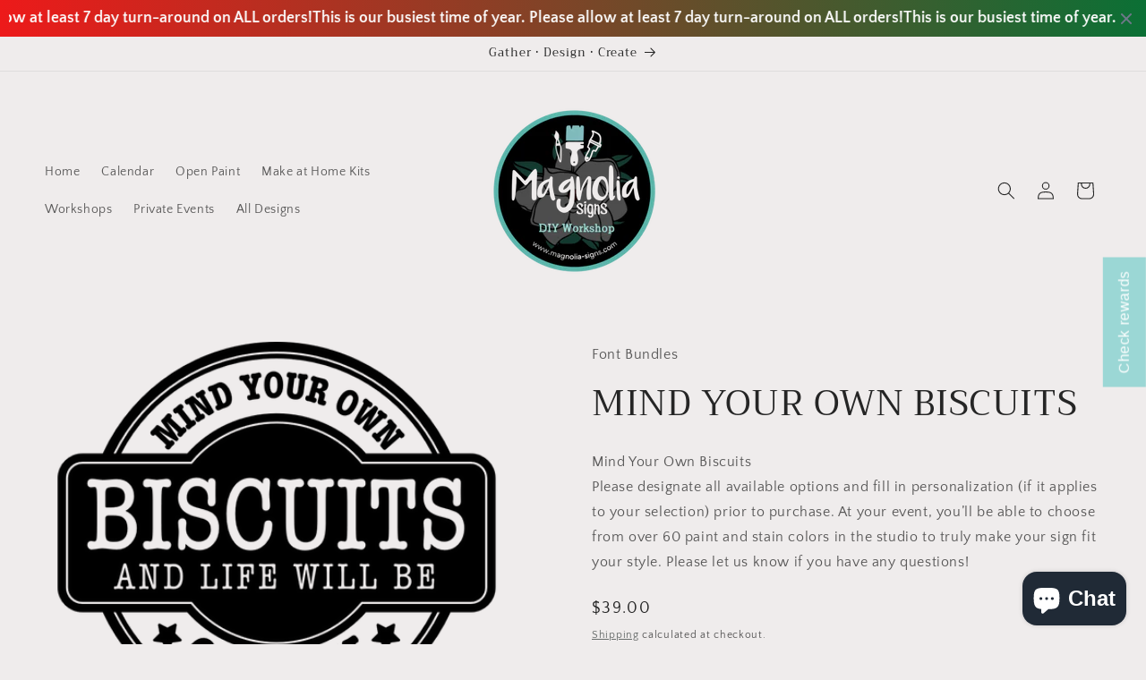

--- FILE ---
content_type: text/html; charset=utf-8
request_url: https://www.magnolia-signs.com/products/mind-your-own-biscuits
body_size: 54358
content:
<!doctype html>
<html class="js" lang="en">
  <head>
    <meta charset="utf-8">
    <meta http-equiv="X-UA-Compatible" content="IE=edge">
    <meta name="viewport" content="width=device-width,initial-scale=1">
    <meta name="theme-color" content="">
    <link rel="canonical" href="https://www.magnolia-signs.com/products/mind-your-own-biscuits"><link rel="icon" type="image/png" href="//www.magnolia-signs.com/cdn/shop/files/g143_7cfcffef-c511-4c52-9cf3-568abe353b28.png?crop=center&height=32&v=1630584560&width=32"><link rel="preconnect" href="https://fonts.shopifycdn.com" crossorigin><title>
      MIND YOUR OWN BISCUITS
 &ndash; Magnolia Signs</title>

    
      <meta name="description" content="Mind Your Own Biscuits Please designate all available options and fill in personalization (if it applies to your selection) prior to purchase. At your event, you’ll be able to choose from over 60 paint and stain colors in the studio to truly make your sign fit your style. Please let us know if you have any questions!">
    

    

<meta property="og:site_name" content="Magnolia Signs">
<meta property="og:url" content="https://www.magnolia-signs.com/products/mind-your-own-biscuits">
<meta property="og:title" content="MIND YOUR OWN BISCUITS">
<meta property="og:type" content="product">
<meta property="og:description" content="Mind Your Own Biscuits Please designate all available options and fill in personalization (if it applies to your selection) prior to purchase. At your event, you’ll be able to choose from over 60 paint and stain colors in the studio to truly make your sign fit your style. Please let us know if you have any questions!"><meta property="og:image" content="http://www.magnolia-signs.com/cdn/shop/products/MIND_YOUR_OWN_BISCUITS.png?v=1571709099">
  <meta property="og:image:secure_url" content="https://www.magnolia-signs.com/cdn/shop/products/MIND_YOUR_OWN_BISCUITS.png?v=1571709099">
  <meta property="og:image:width" content="811">
  <meta property="og:image:height" content="650"><meta property="og:price:amount" content="34.00">
  <meta property="og:price:currency" content="USD"><meta name="twitter:card" content="summary_large_image">
<meta name="twitter:title" content="MIND YOUR OWN BISCUITS">
<meta name="twitter:description" content="Mind Your Own Biscuits Please designate all available options and fill in personalization (if it applies to your selection) prior to purchase. At your event, you’ll be able to choose from over 60 paint and stain colors in the studio to truly make your sign fit your style. Please let us know if you have any questions!">


    <script src="//www.magnolia-signs.com/cdn/shop/t/14/assets/constants.js?v=132983761750457495441756615543" defer="defer"></script>
    <script src="//www.magnolia-signs.com/cdn/shop/t/14/assets/pubsub.js?v=25310214064522200911756615544" defer="defer"></script>
    <script src="//www.magnolia-signs.com/cdn/shop/t/14/assets/global.js?v=7301445359237545521756615543" defer="defer"></script>
    <script src="//www.magnolia-signs.com/cdn/shop/t/14/assets/details-disclosure.js?v=13653116266235556501756615543" defer="defer"></script>
    <script src="//www.magnolia-signs.com/cdn/shop/t/14/assets/details-modal.js?v=25581673532751508451756615543" defer="defer"></script>
    <script src="//www.magnolia-signs.com/cdn/shop/t/14/assets/search-form.js?v=133129549252120666541756615545" defer="defer"></script><script src="//www.magnolia-signs.com/cdn/shop/t/14/assets/animations.js?v=88693664871331136111756615543" defer="defer"></script><script>window.performance && window.performance.mark && window.performance.mark('shopify.content_for_header.start');</script><meta name="google-site-verification" content="U1aZaIzJFnxGS_A0EjgIFEe8w6mMiM8trbctL-5bNlM">
<meta id="shopify-digital-wallet" name="shopify-digital-wallet" content="/2777907260/digital_wallets/dialog">
<meta name="shopify-checkout-api-token" content="5aab948cc5f41a335c00d14d4feceeab">
<link rel="alternate" type="application/json+oembed" href="https://www.magnolia-signs.com/products/mind-your-own-biscuits.oembed">
<script async="async" src="/checkouts/internal/preloads.js?locale=en-US"></script>
<link rel="preconnect" href="https://shop.app" crossorigin="anonymous">
<script async="async" src="https://shop.app/checkouts/internal/preloads.js?locale=en-US&shop_id=2777907260" crossorigin="anonymous"></script>
<script id="apple-pay-shop-capabilities" type="application/json">{"shopId":2777907260,"countryCode":"US","currencyCode":"USD","merchantCapabilities":["supports3DS"],"merchantId":"gid:\/\/shopify\/Shop\/2777907260","merchantName":"Magnolia Signs","requiredBillingContactFields":["postalAddress","email","phone"],"requiredShippingContactFields":["postalAddress","email","phone"],"shippingType":"shipping","supportedNetworks":["visa","masterCard","amex","discover","elo","jcb"],"total":{"type":"pending","label":"Magnolia Signs","amount":"1.00"},"shopifyPaymentsEnabled":true,"supportsSubscriptions":true}</script>
<script id="shopify-features" type="application/json">{"accessToken":"5aab948cc5f41a335c00d14d4feceeab","betas":["rich-media-storefront-analytics"],"domain":"www.magnolia-signs.com","predictiveSearch":true,"shopId":2777907260,"locale":"en"}</script>
<script>var Shopify = Shopify || {};
Shopify.shop = "magnolia-signs.myshopify.com";
Shopify.locale = "en";
Shopify.currency = {"active":"USD","rate":"1.0"};
Shopify.country = "US";
Shopify.theme = {"name":"Updated copy of Copy of Updated copy of Craft","id":150993174756,"schema_name":"Craft","schema_version":"15.4.0","theme_store_id":1368,"role":"main"};
Shopify.theme.handle = "null";
Shopify.theme.style = {"id":null,"handle":null};
Shopify.cdnHost = "www.magnolia-signs.com/cdn";
Shopify.routes = Shopify.routes || {};
Shopify.routes.root = "/";</script>
<script type="module">!function(o){(o.Shopify=o.Shopify||{}).modules=!0}(window);</script>
<script>!function(o){function n(){var o=[];function n(){o.push(Array.prototype.slice.apply(arguments))}return n.q=o,n}var t=o.Shopify=o.Shopify||{};t.loadFeatures=n(),t.autoloadFeatures=n()}(window);</script>
<script>
  window.ShopifyPay = window.ShopifyPay || {};
  window.ShopifyPay.apiHost = "shop.app\/pay";
  window.ShopifyPay.redirectState = null;
</script>
<script id="shop-js-analytics" type="application/json">{"pageType":"product"}</script>
<script defer="defer" async type="module" src="//www.magnolia-signs.com/cdn/shopifycloud/shop-js/modules/v2/client.init-shop-cart-sync_DtuiiIyl.en.esm.js"></script>
<script defer="defer" async type="module" src="//www.magnolia-signs.com/cdn/shopifycloud/shop-js/modules/v2/chunk.common_CUHEfi5Q.esm.js"></script>
<script type="module">
  await import("//www.magnolia-signs.com/cdn/shopifycloud/shop-js/modules/v2/client.init-shop-cart-sync_DtuiiIyl.en.esm.js");
await import("//www.magnolia-signs.com/cdn/shopifycloud/shop-js/modules/v2/chunk.common_CUHEfi5Q.esm.js");

  window.Shopify.SignInWithShop?.initShopCartSync?.({"fedCMEnabled":true,"windoidEnabled":true});

</script>
<script defer="defer" async type="module" src="//www.magnolia-signs.com/cdn/shopifycloud/shop-js/modules/v2/client.payment-terms_CAtGlQYS.en.esm.js"></script>
<script defer="defer" async type="module" src="//www.magnolia-signs.com/cdn/shopifycloud/shop-js/modules/v2/chunk.common_CUHEfi5Q.esm.js"></script>
<script defer="defer" async type="module" src="//www.magnolia-signs.com/cdn/shopifycloud/shop-js/modules/v2/chunk.modal_BewljZkx.esm.js"></script>
<script type="module">
  await import("//www.magnolia-signs.com/cdn/shopifycloud/shop-js/modules/v2/client.payment-terms_CAtGlQYS.en.esm.js");
await import("//www.magnolia-signs.com/cdn/shopifycloud/shop-js/modules/v2/chunk.common_CUHEfi5Q.esm.js");
await import("//www.magnolia-signs.com/cdn/shopifycloud/shop-js/modules/v2/chunk.modal_BewljZkx.esm.js");

  
</script>
<script>
  window.Shopify = window.Shopify || {};
  if (!window.Shopify.featureAssets) window.Shopify.featureAssets = {};
  window.Shopify.featureAssets['shop-js'] = {"shop-cart-sync":["modules/v2/client.shop-cart-sync_DFoTY42P.en.esm.js","modules/v2/chunk.common_CUHEfi5Q.esm.js"],"init-fed-cm":["modules/v2/client.init-fed-cm_D2UNy1i2.en.esm.js","modules/v2/chunk.common_CUHEfi5Q.esm.js"],"init-shop-email-lookup-coordinator":["modules/v2/client.init-shop-email-lookup-coordinator_BQEe2rDt.en.esm.js","modules/v2/chunk.common_CUHEfi5Q.esm.js"],"shop-cash-offers":["modules/v2/client.shop-cash-offers_3CTtReFF.en.esm.js","modules/v2/chunk.common_CUHEfi5Q.esm.js","modules/v2/chunk.modal_BewljZkx.esm.js"],"shop-button":["modules/v2/client.shop-button_C6oxCjDL.en.esm.js","modules/v2/chunk.common_CUHEfi5Q.esm.js"],"init-windoid":["modules/v2/client.init-windoid_5pix8xhK.en.esm.js","modules/v2/chunk.common_CUHEfi5Q.esm.js"],"avatar":["modules/v2/client.avatar_BTnouDA3.en.esm.js"],"init-shop-cart-sync":["modules/v2/client.init-shop-cart-sync_DtuiiIyl.en.esm.js","modules/v2/chunk.common_CUHEfi5Q.esm.js"],"shop-toast-manager":["modules/v2/client.shop-toast-manager_BYv_8cH1.en.esm.js","modules/v2/chunk.common_CUHEfi5Q.esm.js"],"pay-button":["modules/v2/client.pay-button_FnF9EIkY.en.esm.js","modules/v2/chunk.common_CUHEfi5Q.esm.js"],"shop-login-button":["modules/v2/client.shop-login-button_CH1KUpOf.en.esm.js","modules/v2/chunk.common_CUHEfi5Q.esm.js","modules/v2/chunk.modal_BewljZkx.esm.js"],"init-customer-accounts-sign-up":["modules/v2/client.init-customer-accounts-sign-up_aj7QGgYS.en.esm.js","modules/v2/client.shop-login-button_CH1KUpOf.en.esm.js","modules/v2/chunk.common_CUHEfi5Q.esm.js","modules/v2/chunk.modal_BewljZkx.esm.js"],"init-shop-for-new-customer-accounts":["modules/v2/client.init-shop-for-new-customer-accounts_NbnYRf_7.en.esm.js","modules/v2/client.shop-login-button_CH1KUpOf.en.esm.js","modules/v2/chunk.common_CUHEfi5Q.esm.js","modules/v2/chunk.modal_BewljZkx.esm.js"],"init-customer-accounts":["modules/v2/client.init-customer-accounts_ppedhqCH.en.esm.js","modules/v2/client.shop-login-button_CH1KUpOf.en.esm.js","modules/v2/chunk.common_CUHEfi5Q.esm.js","modules/v2/chunk.modal_BewljZkx.esm.js"],"shop-follow-button":["modules/v2/client.shop-follow-button_CMIBBa6u.en.esm.js","modules/v2/chunk.common_CUHEfi5Q.esm.js","modules/v2/chunk.modal_BewljZkx.esm.js"],"lead-capture":["modules/v2/client.lead-capture_But0hIyf.en.esm.js","modules/v2/chunk.common_CUHEfi5Q.esm.js","modules/v2/chunk.modal_BewljZkx.esm.js"],"checkout-modal":["modules/v2/client.checkout-modal_BBxc70dQ.en.esm.js","modules/v2/chunk.common_CUHEfi5Q.esm.js","modules/v2/chunk.modal_BewljZkx.esm.js"],"shop-login":["modules/v2/client.shop-login_hM3Q17Kl.en.esm.js","modules/v2/chunk.common_CUHEfi5Q.esm.js","modules/v2/chunk.modal_BewljZkx.esm.js"],"payment-terms":["modules/v2/client.payment-terms_CAtGlQYS.en.esm.js","modules/v2/chunk.common_CUHEfi5Q.esm.js","modules/v2/chunk.modal_BewljZkx.esm.js"]};
</script>
<script>(function() {
  var isLoaded = false;
  function asyncLoad() {
    if (isLoaded) return;
    isLoaded = true;
    var urls = ["https:\/\/app.marsello.com\/Portal\/Custom\/ScriptToInstall\/5bf61edb811f9e0708414b88?aProvId=5bf61ec9811f9e0708414aef\u0026shop=magnolia-signs.myshopify.com"];
    for (var i = 0; i < urls.length; i++) {
      var s = document.createElement('script');
      s.type = 'text/javascript';
      s.async = true;
      s.src = urls[i];
      var x = document.getElementsByTagName('script')[0];
      x.parentNode.insertBefore(s, x);
    }
  };
  if(window.attachEvent) {
    window.attachEvent('onload', asyncLoad);
  } else {
    window.addEventListener('load', asyncLoad, false);
  }
})();</script>
<script id="__st">var __st={"a":2777907260,"offset":-28800,"reqid":"319956eb-7fc4-421f-b023-b9adfc938378-1767140571","pageurl":"www.magnolia-signs.com\/products\/mind-your-own-biscuits","u":"7857fb4a16b2","p":"product","rtyp":"product","rid":752497918012};</script>
<script>window.ShopifyPaypalV4VisibilityTracking = true;</script>
<script id="captcha-bootstrap">!function(){'use strict';const t='contact',e='account',n='new_comment',o=[[t,t],['blogs',n],['comments',n],[t,'customer']],c=[[e,'customer_login'],[e,'guest_login'],[e,'recover_customer_password'],[e,'create_customer']],r=t=>t.map((([t,e])=>`form[action*='/${t}']:not([data-nocaptcha='true']) input[name='form_type'][value='${e}']`)).join(','),a=t=>()=>t?[...document.querySelectorAll(t)].map((t=>t.form)):[];function s(){const t=[...o],e=r(t);return a(e)}const i='password',u='form_key',d=['recaptcha-v3-token','g-recaptcha-response','h-captcha-response',i],f=()=>{try{return window.sessionStorage}catch{return}},m='__shopify_v',_=t=>t.elements[u];function p(t,e,n=!1){try{const o=window.sessionStorage,c=JSON.parse(o.getItem(e)),{data:r}=function(t){const{data:e,action:n}=t;return t[m]||n?{data:e,action:n}:{data:t,action:n}}(c);for(const[e,n]of Object.entries(r))t.elements[e]&&(t.elements[e].value=n);n&&o.removeItem(e)}catch(o){console.error('form repopulation failed',{error:o})}}const l='form_type',E='cptcha';function T(t){t.dataset[E]=!0}const w=window,h=w.document,L='Shopify',v='ce_forms',y='captcha';let A=!1;((t,e)=>{const n=(g='f06e6c50-85a8-45c8-87d0-21a2b65856fe',I='https://cdn.shopify.com/shopifycloud/storefront-forms-hcaptcha/ce_storefront_forms_captcha_hcaptcha.v1.5.2.iife.js',D={infoText:'Protected by hCaptcha',privacyText:'Privacy',termsText:'Terms'},(t,e,n)=>{const o=w[L][v],c=o.bindForm;if(c)return c(t,g,e,D).then(n);var r;o.q.push([[t,g,e,D],n]),r=I,A||(h.body.append(Object.assign(h.createElement('script'),{id:'captcha-provider',async:!0,src:r})),A=!0)});var g,I,D;w[L]=w[L]||{},w[L][v]=w[L][v]||{},w[L][v].q=[],w[L][y]=w[L][y]||{},w[L][y].protect=function(t,e){n(t,void 0,e),T(t)},Object.freeze(w[L][y]),function(t,e,n,w,h,L){const[v,y,A,g]=function(t,e,n){const i=e?o:[],u=t?c:[],d=[...i,...u],f=r(d),m=r(i),_=r(d.filter((([t,e])=>n.includes(e))));return[a(f),a(m),a(_),s()]}(w,h,L),I=t=>{const e=t.target;return e instanceof HTMLFormElement?e:e&&e.form},D=t=>v().includes(t);t.addEventListener('submit',(t=>{const e=I(t);if(!e)return;const n=D(e)&&!e.dataset.hcaptchaBound&&!e.dataset.recaptchaBound,o=_(e),c=g().includes(e)&&(!o||!o.value);(n||c)&&t.preventDefault(),c&&!n&&(function(t){try{if(!f())return;!function(t){const e=f();if(!e)return;const n=_(t);if(!n)return;const o=n.value;o&&e.removeItem(o)}(t);const e=Array.from(Array(32),(()=>Math.random().toString(36)[2])).join('');!function(t,e){_(t)||t.append(Object.assign(document.createElement('input'),{type:'hidden',name:u})),t.elements[u].value=e}(t,e),function(t,e){const n=f();if(!n)return;const o=[...t.querySelectorAll(`input[type='${i}']`)].map((({name:t})=>t)),c=[...d,...o],r={};for(const[a,s]of new FormData(t).entries())c.includes(a)||(r[a]=s);n.setItem(e,JSON.stringify({[m]:1,action:t.action,data:r}))}(t,e)}catch(e){console.error('failed to persist form',e)}}(e),e.submit())}));const S=(t,e)=>{t&&!t.dataset[E]&&(n(t,e.some((e=>e===t))),T(t))};for(const o of['focusin','change'])t.addEventListener(o,(t=>{const e=I(t);D(e)&&S(e,y())}));const B=e.get('form_key'),M=e.get(l),P=B&&M;t.addEventListener('DOMContentLoaded',(()=>{const t=y();if(P)for(const e of t)e.elements[l].value===M&&p(e,B);[...new Set([...A(),...v().filter((t=>'true'===t.dataset.shopifyCaptcha))])].forEach((e=>S(e,t)))}))}(h,new URLSearchParams(w.location.search),n,t,e,['guest_login'])})(!0,!1)}();</script>
<script integrity="sha256-4kQ18oKyAcykRKYeNunJcIwy7WH5gtpwJnB7kiuLZ1E=" data-source-attribution="shopify.loadfeatures" defer="defer" src="//www.magnolia-signs.com/cdn/shopifycloud/storefront/assets/storefront/load_feature-a0a9edcb.js" crossorigin="anonymous"></script>
<script crossorigin="anonymous" defer="defer" src="//www.magnolia-signs.com/cdn/shopifycloud/storefront/assets/shopify_pay/storefront-65b4c6d7.js?v=20250812"></script>
<script data-source-attribution="shopify.dynamic_checkout.dynamic.init">var Shopify=Shopify||{};Shopify.PaymentButton=Shopify.PaymentButton||{isStorefrontPortableWallets:!0,init:function(){window.Shopify.PaymentButton.init=function(){};var t=document.createElement("script");t.src="https://www.magnolia-signs.com/cdn/shopifycloud/portable-wallets/latest/portable-wallets.en.js",t.type="module",document.head.appendChild(t)}};
</script>
<script data-source-attribution="shopify.dynamic_checkout.buyer_consent">
  function portableWalletsHideBuyerConsent(e){var t=document.getElementById("shopify-buyer-consent"),n=document.getElementById("shopify-subscription-policy-button");t&&n&&(t.classList.add("hidden"),t.setAttribute("aria-hidden","true"),n.removeEventListener("click",e))}function portableWalletsShowBuyerConsent(e){var t=document.getElementById("shopify-buyer-consent"),n=document.getElementById("shopify-subscription-policy-button");t&&n&&(t.classList.remove("hidden"),t.removeAttribute("aria-hidden"),n.addEventListener("click",e))}window.Shopify?.PaymentButton&&(window.Shopify.PaymentButton.hideBuyerConsent=portableWalletsHideBuyerConsent,window.Shopify.PaymentButton.showBuyerConsent=portableWalletsShowBuyerConsent);
</script>
<script data-source-attribution="shopify.dynamic_checkout.cart.bootstrap">document.addEventListener("DOMContentLoaded",(function(){function t(){return document.querySelector("shopify-accelerated-checkout-cart, shopify-accelerated-checkout")}if(t())Shopify.PaymentButton.init();else{new MutationObserver((function(e,n){t()&&(Shopify.PaymentButton.init(),n.disconnect())})).observe(document.body,{childList:!0,subtree:!0})}}));
</script>
<link id="shopify-accelerated-checkout-styles" rel="stylesheet" media="screen" href="https://www.magnolia-signs.com/cdn/shopifycloud/portable-wallets/latest/accelerated-checkout-backwards-compat.css" crossorigin="anonymous">
<style id="shopify-accelerated-checkout-cart">
        #shopify-buyer-consent {
  margin-top: 1em;
  display: inline-block;
  width: 100%;
}

#shopify-buyer-consent.hidden {
  display: none;
}

#shopify-subscription-policy-button {
  background: none;
  border: none;
  padding: 0;
  text-decoration: underline;
  font-size: inherit;
  cursor: pointer;
}

#shopify-subscription-policy-button::before {
  box-shadow: none;
}

      </style>
<script id="sections-script" data-sections="header" defer="defer" src="//www.magnolia-signs.com/cdn/shop/t/14/compiled_assets/scripts.js?2689"></script>
<script>window.performance && window.performance.mark && window.performance.mark('shopify.content_for_header.end');</script>


    <style data-shopify>
      @font-face {
  font-family: "Quattrocento Sans";
  font-weight: 400;
  font-style: normal;
  font-display: swap;
  src: url("//www.magnolia-signs.com/cdn/fonts/quattrocento_sans/quattrocentosans_n4.ce5e9bf514e68f53bdd875976847cf755c702eaa.woff2") format("woff2"),
       url("//www.magnolia-signs.com/cdn/fonts/quattrocento_sans/quattrocentosans_n4.44bbfb57d228eb8bb083d1f98e7d96e16137abce.woff") format("woff");
}

      @font-face {
  font-family: "Quattrocento Sans";
  font-weight: 700;
  font-style: normal;
  font-display: swap;
  src: url("//www.magnolia-signs.com/cdn/fonts/quattrocento_sans/quattrocentosans_n7.bdda9092621b2e3b4284b12e8f0c092969b176c1.woff2") format("woff2"),
       url("//www.magnolia-signs.com/cdn/fonts/quattrocento_sans/quattrocentosans_n7.3f8ab2a91343269966c4aa4831bcd588e7ce07b9.woff") format("woff");
}

      @font-face {
  font-family: "Quattrocento Sans";
  font-weight: 400;
  font-style: italic;
  font-display: swap;
  src: url("//www.magnolia-signs.com/cdn/fonts/quattrocento_sans/quattrocentosans_i4.4f70b1e78f59fa1468e3436ab863ff0bf71e71bb.woff2") format("woff2"),
       url("//www.magnolia-signs.com/cdn/fonts/quattrocento_sans/quattrocentosans_i4.b695efef5d957af404945574b7239740f79b899f.woff") format("woff");
}

      @font-face {
  font-family: "Quattrocento Sans";
  font-weight: 700;
  font-style: italic;
  font-display: swap;
  src: url("//www.magnolia-signs.com/cdn/fonts/quattrocento_sans/quattrocentosans_i7.49d754c8032546c24062cf385f8660abbb11ef1e.woff2") format("woff2"),
       url("//www.magnolia-signs.com/cdn/fonts/quattrocento_sans/quattrocentosans_i7.567b0b818999022d5a9ccb99542d8ff8cdb497df.woff") format("woff");
}

      @font-face {
  font-family: Trirong;
  font-weight: 400;
  font-style: normal;
  font-display: swap;
  src: url("//www.magnolia-signs.com/cdn/fonts/trirong/trirong_n4.46b40419aaa69bf77077c3108d75dad5a0318d4b.woff2") format("woff2"),
       url("//www.magnolia-signs.com/cdn/fonts/trirong/trirong_n4.97753898e63cd7e164ad614681eba2c7fe577190.woff") format("woff");
}


      
        :root,
        .color-background-1 {
          --color-background: 239,236,236;
        
          --gradient-background: #efecec;
        

        

        --color-foreground: 37,37,37;
        --color-background-contrast: 181,167,167;
        --color-shadow: 37,37,37;
        --color-button: 44,51,47;
        --color-button-text: 239,236,236;
        --color-secondary-button: 239,236,236;
        --color-secondary-button-text: 80,86,85;
        --color-link: 80,86,85;
        --color-badge-foreground: 37,37,37;
        --color-badge-background: 239,236,236;
        --color-badge-border: 37,37,37;
        --payment-terms-background-color: rgb(239 236 236);
      }
      
        
        .color-background-2 {
          --color-background: 255,255,255;
        
          --gradient-background: #ffffff;
        

        

        --color-foreground: 37,37,37;
        --color-background-contrast: 191,191,191;
        --color-shadow: 37,37,37;
        --color-button: 37,37,37;
        --color-button-text: 255,255,255;
        --color-secondary-button: 255,255,255;
        --color-secondary-button-text: 37,37,37;
        --color-link: 37,37,37;
        --color-badge-foreground: 37,37,37;
        --color-badge-background: 255,255,255;
        --color-badge-border: 37,37,37;
        --payment-terms-background-color: rgb(255 255 255);
      }
      
        
        .color-inverse {
          --color-background: 37,37,37;
        
          --gradient-background: #252525;
        

        

        --color-foreground: 239,236,236;
        --color-background-contrast: 50,50,50;
        --color-shadow: 37,37,37;
        --color-button: 239,236,236;
        --color-button-text: 37,37,37;
        --color-secondary-button: 37,37,37;
        --color-secondary-button-text: 239,236,236;
        --color-link: 239,236,236;
        --color-badge-foreground: 239,236,236;
        --color-badge-background: 37,37,37;
        --color-badge-border: 239,236,236;
        --payment-terms-background-color: rgb(37 37 37);
      }
      
        
        .color-accent-1 {
          --color-background: 44,51,47;
        
          --gradient-background: #2c332f;
        

        

        --color-foreground: 239,236,236;
        --color-background-contrast: 56,65,60;
        --color-shadow: 37,37,37;
        --color-button: 239,236,236;
        --color-button-text: 44,51,47;
        --color-secondary-button: 44,51,47;
        --color-secondary-button-text: 239,236,236;
        --color-link: 239,236,236;
        --color-badge-foreground: 239,236,236;
        --color-badge-background: 44,51,47;
        --color-badge-border: 239,236,236;
        --payment-terms-background-color: rgb(44 51 47);
      }
      
        
        .color-accent-2 {
          --color-background: 63,81,71;
        
          --gradient-background: #3f5147;
        

        

        --color-foreground: 239,236,236;
        --color-background-contrast: 7,9,8;
        --color-shadow: 37,37,37;
        --color-button: 239,236,236;
        --color-button-text: 63,81,71;
        --color-secondary-button: 63,81,71;
        --color-secondary-button-text: 239,236,236;
        --color-link: 239,236,236;
        --color-badge-foreground: 239,236,236;
        --color-badge-background: 63,81,71;
        --color-badge-border: 239,236,236;
        --payment-terms-background-color: rgb(63 81 71);
      }
      

      body, .color-background-1, .color-background-2, .color-inverse, .color-accent-1, .color-accent-2 {
        color: rgba(var(--color-foreground), 0.75);
        background-color: rgb(var(--color-background));
      }

      :root {
        --font-body-family: "Quattrocento Sans", sans-serif;
        --font-body-style: normal;
        --font-body-weight: 400;
        --font-body-weight-bold: 700;

        --font-heading-family: Trirong, serif;
        --font-heading-style: normal;
        --font-heading-weight: 400;

        --font-body-scale: 1.0;
        --font-heading-scale: 1.0;

        --media-padding: px;
        --media-border-opacity: 0.1;
        --media-border-width: 0px;
        --media-radius: 6px;
        --media-shadow-opacity: 0.0;
        --media-shadow-horizontal-offset: 0px;
        --media-shadow-vertical-offset: 4px;
        --media-shadow-blur-radius: 5px;
        --media-shadow-visible: 0;

        --page-width: 150rem;
        --page-width-margin: 0rem;

        --product-card-image-padding: 0.0rem;
        --product-card-corner-radius: 0.6rem;
        --product-card-text-alignment: left;
        --product-card-border-width: 0.1rem;
        --product-card-border-opacity: 0.1;
        --product-card-shadow-opacity: 0.0;
        --product-card-shadow-visible: 0;
        --product-card-shadow-horizontal-offset: 0.0rem;
        --product-card-shadow-vertical-offset: 0.4rem;
        --product-card-shadow-blur-radius: 0.5rem;

        --collection-card-image-padding: 0.0rem;
        --collection-card-corner-radius: 0.6rem;
        --collection-card-text-alignment: left;
        --collection-card-border-width: 0.1rem;
        --collection-card-border-opacity: 0.1;
        --collection-card-shadow-opacity: 0.0;
        --collection-card-shadow-visible: 0;
        --collection-card-shadow-horizontal-offset: 0.0rem;
        --collection-card-shadow-vertical-offset: 0.4rem;
        --collection-card-shadow-blur-radius: 0.5rem;

        --blog-card-image-padding: 0.0rem;
        --blog-card-corner-radius: 0.6rem;
        --blog-card-text-alignment: left;
        --blog-card-border-width: 0.1rem;
        --blog-card-border-opacity: 0.1;
        --blog-card-shadow-opacity: 0.0;
        --blog-card-shadow-visible: 0;
        --blog-card-shadow-horizontal-offset: 0.0rem;
        --blog-card-shadow-vertical-offset: 0.4rem;
        --blog-card-shadow-blur-radius: 0.5rem;

        --badge-corner-radius: 0.6rem;

        --popup-border-width: 1px;
        --popup-border-opacity: 0.5;
        --popup-corner-radius: 6px;
        --popup-shadow-opacity: 0.0;
        --popup-shadow-horizontal-offset: 0px;
        --popup-shadow-vertical-offset: 4px;
        --popup-shadow-blur-radius: 5px;

        --drawer-border-width: 1px;
        --drawer-border-opacity: 0.1;
        --drawer-shadow-opacity: 0.0;
        --drawer-shadow-horizontal-offset: 0px;
        --drawer-shadow-vertical-offset: 4px;
        --drawer-shadow-blur-radius: 5px;

        --spacing-sections-desktop: 0px;
        --spacing-sections-mobile: 0px;

        --grid-desktop-vertical-spacing: 40px;
        --grid-desktop-horizontal-spacing: 4px;
        --grid-mobile-vertical-spacing: 20px;
        --grid-mobile-horizontal-spacing: 2px;

        --text-boxes-border-opacity: 0.1;
        --text-boxes-border-width: 0px;
        --text-boxes-radius: 6px;
        --text-boxes-shadow-opacity: 0.0;
        --text-boxes-shadow-visible: 0;
        --text-boxes-shadow-horizontal-offset: 0px;
        --text-boxes-shadow-vertical-offset: 4px;
        --text-boxes-shadow-blur-radius: 5px;

        --buttons-radius: 6px;
        --buttons-radius-outset: 7px;
        --buttons-border-width: 1px;
        --buttons-border-opacity: 1.0;
        --buttons-shadow-opacity: 0.0;
        --buttons-shadow-visible: 0;
        --buttons-shadow-horizontal-offset: 0px;
        --buttons-shadow-vertical-offset: 4px;
        --buttons-shadow-blur-radius: 5px;
        --buttons-border-offset: 0.3px;

        --inputs-radius: 6px;
        --inputs-border-width: 1px;
        --inputs-border-opacity: 0.55;
        --inputs-shadow-opacity: 0.0;
        --inputs-shadow-horizontal-offset: 0px;
        --inputs-margin-offset: 0px;
        --inputs-shadow-vertical-offset: 12px;
        --inputs-shadow-blur-radius: 5px;
        --inputs-radius-outset: 7px;

        --variant-pills-radius: 40px;
        --variant-pills-border-width: 1px;
        --variant-pills-border-opacity: 0.55;
        --variant-pills-shadow-opacity: 0.0;
        --variant-pills-shadow-horizontal-offset: 0px;
        --variant-pills-shadow-vertical-offset: 4px;
        --variant-pills-shadow-blur-radius: 5px;
      }

      *,
      *::before,
      *::after {
        box-sizing: inherit;
      }

      html {
        box-sizing: border-box;
        font-size: calc(var(--font-body-scale) * 62.5%);
        height: 100%;
      }

      body {
        display: grid;
        grid-template-rows: auto auto 1fr auto;
        grid-template-columns: 100%;
        min-height: 100%;
        margin: 0;
        font-size: 1.5rem;
        letter-spacing: 0.06rem;
        line-height: calc(1 + 0.8 / var(--font-body-scale));
        font-family: var(--font-body-family);
        font-style: var(--font-body-style);
        font-weight: var(--font-body-weight);
      }

      @media screen and (min-width: 750px) {
        body {
          font-size: 1.6rem;
        }
      }
    </style>

    <link href="//www.magnolia-signs.com/cdn/shop/t/14/assets/base.css?v=159841507637079171801756615543" rel="stylesheet" type="text/css" media="all" />
    <link rel="stylesheet" href="//www.magnolia-signs.com/cdn/shop/t/14/assets/component-cart-items.css?v=13033300910818915211756615543" media="print" onload="this.media='all'">
      <link rel="preload" as="font" href="//www.magnolia-signs.com/cdn/fonts/quattrocento_sans/quattrocentosans_n4.ce5e9bf514e68f53bdd875976847cf755c702eaa.woff2" type="font/woff2" crossorigin>
      

      <link rel="preload" as="font" href="//www.magnolia-signs.com/cdn/fonts/trirong/trirong_n4.46b40419aaa69bf77077c3108d75dad5a0318d4b.woff2" type="font/woff2" crossorigin>
      
<link
        rel="stylesheet"
        href="//www.magnolia-signs.com/cdn/shop/t/14/assets/component-predictive-search.css?v=118923337488134913561756615543"
        media="print"
        onload="this.media='all'"
      ><script>
      if (Shopify.designMode) {
        document.documentElement.classList.add('shopify-design-mode');
      }
    </script>
  <!-- BEGIN app block: shopify://apps/marsello-loyalty-email-sms/blocks/widget/2f8afca8-ebe2-41cc-a30f-c0ab7d4ac8be --><script>
  (function () {
    var w = window;
    var d = document;
    var l = function () {
      var data = btoa(
        JSON.stringify({
          Provider: 0,
          SiteIdentifier: 'magnolia-signs.myshopify.com',
          CustomerIdentifier: '',
          Timestamp: 'fe5b2b6718321a362317d578abbe882553707a40fbb23c695e58e67048e6aea4',
        })
      );
      w.marselloSettings = { token: data };
      var listener = function (event) {
        if (event.data == 'signup') {
          window.location.href = '/account/register';
        } else if (event.data == 'signin') {
          window.location.href = '/account/login';
        } else if (event.data == 'logout') {
          window.location.href = '/account/logout';
        }
      };
      window.addEventListener('message', listener, false);
      var s = d.createElement('script');
      s.type = 'text/javascript';
      s.async = true;
      s.src = 'https://pos.marsello.app/widget/magnolia-signs.myshopify.com';
      //s.src = 'https://localhost:44464/widget/magnolia-signs.myshopify.com';
      var x = d.getElementsByTagName('head')[0].childNodes[0];
      x.parentNode.insertBefore(s, x);
    };
    if (document.readyState === 'complete') {
      l();
    } else if (w.attachEvent) {
      w.attachEvent('onload', l);
    } else {
      w.addEventListener('load', l, false);
    }
  })();
</script>



<!-- END app block --><!-- BEGIN app block: shopify://apps/ymq-product-options-variants/blocks/app-embed/86b91121-1f62-4e27-9812-b70a823eb918 -->
    <!-- BEGIN app snippet: option.v2 --><style id="ymq-checkout-button-protect">
    [name="checkout"],
    [name="chekout"],
    a[href^="/checkout"],
    a[href="/account/login"].cart__submit,
    button[type="submit"].btn-order,
    a.btn.cart__checkout,
    a.cart__submit,
    .wc-proceed-to-checkout button,
    #cart_form .buttons .btn-primary,
    .ymq-checkout-button {
        pointer-events: none;
    }
</style>

<script>
    document.addEventListener('DOMContentLoaded', () => {
        setTimeout(() => {
            const protectStyle = document.getElementById('ymq-checkout-button-protect');
            if (protectStyle) protectStyle.remove();
        }, 300);
    });
</script>


<!-- BEGIN app snippet: js --><script>
    !function(){window.ymqOptionInitProduct=(t,e=!1)=>{if(e)try{ymq_option.product=t}catch(t){}try{void 0===window.ymq_option_os2_products&&(window.ymq_option_os2_products={}),window.ymq_option_os2_products[t.id]=t}catch(t){}"object"==typeof ymq_option&&"object"==typeof ymq_option.os2_products&&(ymq_option.os2_products[t.id]=t),"object"==typeof ymqOption&&ymqOption.os2Product()},window.ymqOptionIntervalResult=function(t,e,n,o){"function"==typeof t?(o=e,n=t,e=1e3,t=20):"function"==typeof e&&(o=n,n=e,e=1e3),"function"!=typeof n&&(n=function(){return!1});let i=0,r=setInterval(function(){i++,i>t||n(i)?clearInterval(r):"function"==typeof o&&o()},e)},window.ymqOptionUrlParam=function(t,e=""){let n=new RegExp("(^|&)"+t+"=([^&]*)(&|$)"),o=null;if(""!=e)try{o=(e=new URL(e,window.location.href)).search.substr(1).match(n)}catch(t){return console.log(t),null}else o=window.location.search.substr(1).match(n);return null!=o?"variant"==t?Number(decodeURI(o[2])):decodeURI(o[2]):null},void 0===window.YmqModal&&(window.YmqModal=(()=>{"use strict";const t=["a[href]","area[href]",'input:not([disabled]):not([type="hidden"]):not([aria-hidden])',"select:not([disabled]):not([aria-hidden])","textarea:not([disabled]):not([aria-hidden])","button:not([disabled]):not([aria-hidden])","iframe","object","embed","[contenteditable]",'[tabindex]:not([tabindex^="-"])'];class e{constructor({targetModal:t,triggers:e=[],onShow:n=()=>{},onClose:o=()=>{},openTrigger:i="data-ymqmodal-trigger",closeTrigger:r="data-ymqmodal-close",openClass:s="ymq-modal-open",disableScroll:a=!0,disableFocus:d=!1,awaitCloseAnimation:l=!1,awaitOpenAnimation:u=!1,debugMode:c=!1}){this.modal=document.getElementById(t),this.config={debugMode:c,disableScroll:a,openTrigger:i,closeTrigger:r,openClass:s,onShow:n,onClose:o,awaitCloseAnimation:l,awaitOpenAnimation:u,disableFocus:d},e.length>0&&this.registerTriggers(...e),this.onClick=this.onClick.bind(this),this.onKeydown=this.onKeydown.bind(this)}registerTriggers(...t){t.filter(Boolean).forEach(t=>{t.addEventListener("click",t=>this.showModal(t))})}showModal(t=null){if(this.activeElement=document.activeElement,this.modal.setAttribute("aria-hidden","false"),this.modal.classList.add(this.config.openClass),this.scrollBehaviour("disable"),this.addEventListeners(),this.config.awaitOpenAnimation){const t=()=>{this.modal.removeEventListener("animationend",t,!1),this.setFocusToFirstNode()};this.modal.addEventListener("animationend",t,!1)}else this.setFocusToFirstNode();this.config.onShow(this.modal,this.activeElement,t)}closeModal(t=null){const e=this.modal;if(this.modal.setAttribute("aria-hidden","true"),this.removeEventListeners(),this.scrollBehaviour("enable"),this.activeElement&&this.activeElement.focus&&this.activeElement.focus(),this.config.onClose(this.modal,this.activeElement,t),this.config.awaitCloseAnimation){const t=this.config.openClass;this.modal.addEventListener("animationend",function n(){e.classList.remove(t),e.removeEventListener("animationend",n,!1)},!1)}else e.classList.remove(this.config.openClass);let n=document.querySelector('.ymq-modal-open[aria-hidden="false"]');n&&(this.modal=n,this.showModal())}closeModalById(t){this.modal=document.getElementById(t),this.modal&&this.closeModal()}scrollBehaviour(t){if(!this.config.disableScroll)return;const e=document.querySelector("body");switch(t){case"enable":Object.assign(e.style,{overflow:""});break;case"disable":Object.assign(e.style,{overflow:"hidden"})}}addEventListeners(){this.modal.addEventListener("touchstart",this.onClick),this.modal.addEventListener("click",this.onClick),document.addEventListener("keydown",this.onKeydown)}removeEventListeners(){this.modal.removeEventListener("touchstart",this.onClick),this.modal.removeEventListener("click",this.onClick),document.removeEventListener("keydown",this.onKeydown)}onClick(t){(t.target.hasAttribute(this.config.closeTrigger)||t.target.parentNode.hasAttribute(this.config.closeTrigger))&&(t.preventDefault(),t.stopPropagation(),this.closeModal(t))}onKeydown(t){27===t.keyCode&&this.closeModal(t),9===t.keyCode&&this.retainFocus(t)}getFocusableNodes(){const e=this.modal.querySelectorAll(t);return Array(...e)}setFocusToFirstNode(){if(this.config.disableFocus)return;const t=this.getFocusableNodes();if(0===t.length)return;const e=t.filter(t=>!t.hasAttribute(this.config.closeTrigger));e.length>0&&e[0].focus(),0===e.length&&t[0].focus()}retainFocus(t){let e=this.getFocusableNodes();if(0!==e.length)if(e=e.filter(t=>null!==t.offsetParent),this.modal.contains(document.activeElement)){const n=e.indexOf(document.activeElement);t.shiftKey&&0===n&&(e[e.length-1].focus(),t.preventDefault()),!t.shiftKey&&e.length>0&&n===e.length-1&&(e[0].focus(),t.preventDefault())}else e[0].focus()}}let n=null;const o=t=>{if(!document.getElementById(t))return console.warn(`YmqModal: ❗Seems like you have missed %c'${t}'`,"background-color: #f8f9fa;color: #50596c;font-weight: bold;","ID somewhere in your code. Refer example below to resolve it."),console.warn("%cExample:","background-color: #f8f9fa;color: #50596c;font-weight: bold;",`<div class="modal" id="${t}"></div>`),!1},i=(t,e)=>{if((t=>{if(t.length<=0)console.warn("YmqModal: ❗Please specify at least one %c'ymqmodal-trigger'","background-color: #f8f9fa;color: #50596c;font-weight: bold;","data attribute."),console.warn("%cExample:","background-color: #f8f9fa;color: #50596c;font-weight: bold;",'<a href="#" data-ymqmodal-trigger="my-modal"></a>')})(t),!e)return!0;for(const t in e)o(t);return!0};return{init:t=>{const o=Object.assign({},{openTrigger:"data-ymqmodal-trigger"},t),r=[...document.querySelectorAll(`[${o.openTrigger}]`)],s=((t,e)=>{const n=[];return t.forEach(t=>{const o=t.attributes[e].value;void 0===n[o]&&(n[o]=[]),n[o].push(t)}),n})(r,o.openTrigger);if(!0!==o.debugMode||!1!==i(r,s))try{for(const t in s){const i=s[t];o.targetModal=t,o.triggers=[...i],n=new e(o)}}catch(t){}},show:(t,i)=>{const r=i||{};r.targetModal=t,!0===r.debugMode&&!1===o(t)||(n&&n.removeEventListeners(),n=new e(r),n.showModal())},close:t=>{t?n.closeModalById(t):n.closeModal()}}})(),"undefined"!=typeof window&&(window.YmqModal=YmqModal));try{if("true"==localStorage.getItem("ymq_option_test")){let t=document.createElement("script");t.src=`https://shopify.luckydn.top/option/option.js?v=${Date.now()}`,t.defer=!0,document.head.appendChild(t);let e=document.createElement("link");e.rel="stylesheet",e.type="text/css",e.href=`https://shopify.luckydn.top/option/option.css?v=${Date.now()}`,e.media="all",document.head.appendChild(e)}}catch(t){}var t,e;window.ymqSlide=(()=>{"use strict";const t=[],e={add(e,n,o,i){const r={el:e,defaultStyle:n,timeoutId:o,onCancelled:i};this.remove(e),t.push(r)},remove(n){const o=e.findIndex(n);if(-1===o)return;const i=t[o];clearTimeout(i.timeoutId),i.onCancelled(),t.splice(o,1)},find:n=>t[e.findIndex(n)],findIndex(e){let n=-1;return t.some((t,o)=>t.el===e&&(n=o,!0)),n}},n="cubic-bezier(0.19,1,0.22,1)";function o(t,o={}){return r(t),new Promise(i=>{if(-1!==e.findIndex(t))return;const r=s(t),l="number"==typeof o.endHeight,u=o.display||"block",c=o.onCancelled||function(){},h=t.getAttribute("style")||"",f=window.getComputedStyle(t),m=function(t,e="block"){const n=t.getAttribute("style")||"",o=window.getComputedStyle(t);t.style.visibility="hidden",t.style.display=e;const i=d(o.getPropertyValue("width"));t.style.position="absolute",t.style.width=`${i}px`,t.style.height="",t.style.minHeight="",t.style.paddingTop="",t.style.paddingBottom="",t.style.borderTopWidth="",t.style.borderBottomWidth="";const r=d(o.getPropertyValue("min-height")),s=d(o.getPropertyValue("padding-top")),a=d(o.getPropertyValue("padding-bottom")),l=d(o.getPropertyValue("border-top-width")),u=d(o.getPropertyValue("border-bottom-width")),c=t.scrollHeight;return t.setAttribute("style",n),{height:c,minHeight:r,paddingTop:s,paddingBottom:a,borderTop:l,borderBottom:u}}(t,u),p=/border-box/.test(f.getPropertyValue("box-sizing")),y=m.height,g=m.minHeight,b=m.paddingTop,w=m.paddingBottom,v=m.borderTop,$=m.borderBottom,M=r?f.marginTop:"0px",T=r?f.marginBottom:"0px",D=r?f.height:"0px",x=r?f.minHeight:"0px",S=r?f.paddingTop:"0px",Y=r?f.paddingBottom:"0px",L=r?f.borderTopWidth:"0px",k=r?f.borderBottomWidth:"0px",B=l?`${o.endHeight}px`:p?`${y+v+$}px`:y-b-w+"px",O=`${g}px`,_=`${b}px`,C=`${w}px`,A=`${v}px`,E=`${$}px`,q=f.marginTop,H=f.marginBottom,W=p?y:y+b+w+v+$,F="function"==typeof o.duration?o.duration(W):o.duration||400,I=`${F}ms`,P=o.ease||n,j=[`height ${I} ${P}`,`min-height ${I} ${P}`,`padding ${I} ${P}`,`border-width ${I} ${P}`,`margin ${I} ${P}`,`opacity ${I} ${P}`].join(",");requestAnimationFrame(()=>{t.style.height=D,t.style.minHeight=x,t.style.paddingTop=S,t.style.paddingBottom=Y,t.style.borderTopWidth=L,t.style.borderBottomWidth=k,t.style.marginTop=M,t.style.marginBottom=T,t.style.opacity="0",t.style.display=u,t.style.overflow="hidden",t.style.visibility="visible",t.style.transition=j,requestAnimationFrame(()=>{t.style.height=B,t.style.minHeight=O,t.style.paddingTop=_,t.style.paddingBottom=C,t.style.borderTopWidth=A,t.style.borderBottomWidth=E,t.style.marginTop=q,t.style.marginBottom=H,t.style.opacity="1"})});const V=setTimeout(()=>{a(t),t.style.display=u,l&&(t.style.height=`${o.endHeight}px`,t.style.overflow="hidden"),e.remove(t),i()},F);e.add(t,h,V,c)})}function i(t,o={}){return r(t),new Promise(i=>{if(-1!==e.findIndex(t))return;const r=s(t),l=o.display||"block",u=o.onCancelled||function(){};if(!r)return void i();const c=t.getAttribute("style")||"",h=window.getComputedStyle(t),f=/border-box/.test(h.getPropertyValue("box-sizing")),m=d(h.getPropertyValue("min-height")),p=d(h.getPropertyValue("padding-top")),y=d(h.getPropertyValue("padding-bottom")),g=d(h.getPropertyValue("border-top-width")),b=d(h.getPropertyValue("border-bottom-width")),w=t.scrollHeight,v=f?`${w+g+b}px`:w-p-y+"px",$=`${m}px`,M=`${p}px`,T=`${y}px`,D=`${g}px`,x=`${b}px`,S=h.marginTop,Y=h.marginBottom,L="function"==typeof o.duration?o.duration(w):o.duration||400,k=`${L}ms`,B=o.ease||n,O=[`height ${k} ${B}`,`padding ${k} ${B}`,`border-width ${k} ${B}`,`margin ${k} ${B}`,`opacity ${k} ${B}`].join(",");requestAnimationFrame(()=>{t.style.height=v,t.style.minHeight=$,t.style.paddingTop=M,t.style.paddingBottom=T,t.style.borderTopWidth=D,t.style.borderBottomWidth=x,t.style.marginTop=S,t.style.marginBottom=Y,t.style.opacity="1",t.style.display=l,t.style.overflow="hidden",t.style.transition=O,requestAnimationFrame(()=>{t.style.height="0",t.style.minHeight="0",t.style.paddingTop="0",t.style.paddingBottom="0",t.style.borderTopWidth="0",t.style.borderBottomWidth="0",t.style.marginTop="0",t.style.marginBottom="0",t.style.opacity="0"})});const _=setTimeout(()=>{a(t),t.style.display="none",e.remove(t),i()},L);e.add(t,c,_,u)})}function r(t){if(!e.find(t))return;const n=window.getComputedStyle(t),o=n.height,i=n.paddingTop,r=n.paddingBottom,s=n.borderTopWidth,d=n.borderBottomWidth,l=n.marginTop,u=n.marginBottom,c=n.opacity;a(t),t.style.height=o,t.style.paddingTop=i,t.style.paddingBottom=r,t.style.borderTopWidth=s,t.style.borderBottomWidth=d,t.style.marginTop=l,t.style.marginBottom=u,t.style.opacity=c,t.style.overflow="hidden",e.remove(t)}function s(t){return 0!==t.offsetHeight}function a(t){t.style.visibility="",t.style.height="",t.style.minHeight="",t.style.paddingTop="",t.style.paddingBottom="",t.style.borderTopWidth="",t.style.borderBottomWidth="",t.style.marginTop="",t.style.marginBottom="",t.style.overflow="",t.style.transition="",t.style.opacity=""}function d(t){return+t.replace(/px/,"")}return{isVisible:s,slideDown:o,slideStop:r,slideUp:i,slideToggle:function(t,e={}){const n=window.getComputedStyle(t);"none"!==n.display&&parseFloat(n.height)>0?i(t,e):o(t,e)}}})(),t=this,e=function(){"use strict";var t=6e4,e=36e5,n="millisecond",o="second",i="minute",r="hour",s="day",a="week",d="month",l="quarter",u="year",c="date",h="Invalid Date",f=/^(\d{4})[-/]?(\d{1,2})?[-/]?(\d{0,2})[Tt\s]*(\d{1,2})?:?(\d{1,2})?:?(\d{1,2})?[.:]?(\d+)?$/,m=/\[([^\]]+)]|Y{1,4}|M{1,4}|D{1,2}|d{1,4}|H{1,2}|h{1,2}|a|A|m{1,2}|s{1,2}|Z{1,2}|SSS/g,p={name:"en",weekdays:"Sunday_Monday_Tuesday_Wednesday_Thursday_Friday_Saturday".split("_"),months:"January_February_March_April_May_June_July_August_September_October_November_December".split("_"),ordinal:function(t){var e=["th","st","nd","rd"],n=t%100;return"["+t+(e[(n-20)%10]||e[n]||e[0])+"]"}},y=function(t,e,n){var o=String(t);return!o||o.length>=e?t:""+Array(e+1-o.length).join(n)+t},g={s:y,z:function(t){var e=-t.utcOffset(),n=Math.abs(e),o=Math.floor(n/60),i=n%60;return(e<=0?"+":"-")+y(o,2,"0")+":"+y(i,2,"0")},m:function t(e,n){if(e.date()<n.date())return-t(n,e);var o=12*(n.year()-e.year())+(n.month()-e.month()),i=e.clone().add(o,d),r=n-i<0,s=e.clone().add(o+(r?-1:1),d);return+(-(o+(n-i)/(r?i-s:s-i))||0)},a:function(t){return t<0?Math.ceil(t)||0:Math.floor(t)},p:function(t){return{M:d,y:u,w:a,d:s,D:c,h:r,m:i,s:o,ms:n,Q:l}[t]||String(t||"").toLowerCase().replace(/s$/,"")},u:function(t){return void 0===t}},b="en",w={};w[b]=p;var v="$isDayjsObject",$=function(t){return t instanceof x||!(!t||!t[v])},M=function t(e,n,o){var i;if(!e)return b;if("string"==typeof e){var r=e.toLowerCase();w[r]&&(i=r),n&&(w[r]=n,i=r);var s=e.split("-");if(!i&&s.length>1)return t(s[0])}else{var a=e.name;w[a]=e,i=a}return!o&&i&&(b=i),i||!o&&b},T=function(t,e){if($(t))return t.clone();var n="object"==typeof e?e:{};return n.date=t,n.args=arguments,new x(n)},D=g;D.l=M,D.i=$,D.w=function(t,e){return T(t,{locale:e.$L,utc:e.$u,x:e.$x,$offset:e.$offset})};var x=function(){function p(t){this.$L=M(t.locale,null,!0),this.parse(t),this.$x=this.$x||t.x||{},this[v]=!0}var y=p.prototype;return y.parse=function(t){this.$d=function(t){var e=t.date,n=t.utc;if(null===e)return new Date(NaN);if(D.u(e))return new Date;if(e instanceof Date)return new Date(e);if("string"==typeof e&&!/Z$/i.test(e)){var o=e.match(f);if(o){var i=o[2]-1||0,r=(o[7]||"0").substring(0,3);return n?new Date(Date.UTC(o[1],i,o[3]||1,o[4]||0,o[5]||0,o[6]||0,r)):new Date(o[1],i,o[3]||1,o[4]||0,o[5]||0,o[6]||0,r)}}return new Date(e)}(t),this.init()},y.init=function(){var t=this.$d;this.$y=t.getFullYear(),this.$M=t.getMonth(),this.$D=t.getDate(),this.$W=t.getDay(),this.$H=t.getHours(),this.$m=t.getMinutes(),this.$s=t.getSeconds(),this.$ms=t.getMilliseconds()},y.$utils=function(){return D},y.isValid=function(){return!(this.$d.toString()===h)},y.isSame=function(t,e){var n=T(t);return this.startOf(e)<=n&&n<=this.endOf(e)},y.isAfter=function(t,e){return T(t)<this.startOf(e)},y.isBefore=function(t,e){return this.endOf(e)<T(t)},y.$g=function(t,e,n){return D.u(t)?this[e]:this.set(n,t)},y.unix=function(){return Math.floor(this.valueOf()/1e3)},y.valueOf=function(){return this.$d.getTime()},y.startOf=function(t,e){var n=this,l=!!D.u(e)||e,h=D.p(t),f=function(t,e){var o=D.w(n.$u?Date.UTC(n.$y,e,t):new Date(n.$y,e,t),n);return l?o:o.endOf(s)},m=function(t,e){return D.w(n.toDate()[t].apply(n.toDate("s"),(l?[0,0,0,0]:[23,59,59,999]).slice(e)),n)},p=this.$W,y=this.$M,g=this.$D,b="set"+(this.$u?"UTC":"");switch(h){case u:return l?f(1,0):f(31,11);case d:return l?f(1,y):f(0,y+1);case a:var w=this.$locale().weekStart||0,v=(p<w?p+7:p)-w;return f(l?g-v:g+(6-v),y);case s:case c:return m(b+"Hours",0);case r:return m(b+"Minutes",1);case i:return m(b+"Seconds",2);case o:return m(b+"Milliseconds",3);default:return this.clone()}},y.endOf=function(t){return this.startOf(t,!1)},y.$set=function(t,e){var a,l=D.p(t),h="set"+(this.$u?"UTC":""),f=(a={},a[s]=h+"Date",a[c]=h+"Date",a[d]=h+"Month",a[u]=h+"FullYear",a[r]=h+"Hours",a[i]=h+"Minutes",a[o]=h+"Seconds",a[n]=h+"Milliseconds",a)[l],m=l===s?this.$D+(e-this.$W):e;if(l===d||l===u){var p=this.clone().set(c,1);p.$d[f](m),p.init(),this.$d=p.set(c,Math.min(this.$D,p.daysInMonth())).$d}else f&&this.$d[f](m);return this.init(),this},y.set=function(t,e){return this.clone().$set(t,e)},y.get=function(t){return this[D.p(t)]()},y.add=function(n,l){var c,h=this;n=Number(n);var f=D.p(l),m=function(t){var e=T(h);return D.w(e.date(e.date()+Math.round(t*n)),h)};if(f===d)return this.set(d,this.$M+n);if(f===u)return this.set(u,this.$y+n);if(f===s)return m(1);if(f===a)return m(7);var p=(c={},c[i]=t,c[r]=e,c[o]=1e3,c)[f]||1,y=this.$d.getTime()+n*p;return D.w(y,this)},y.subtract=function(t,e){return this.add(-1*t,e)},y.format=function(t){var e=this,n=this.$locale();if(!this.isValid())return n.invalidDate||h;var o=t||"YYYY-MM-DDTHH:mm:ssZ",i=D.z(this),r=this.$H,s=this.$m,a=this.$M,d=n.weekdays,l=n.months,u=n.meridiem,c=function(t,n,i,r){return t&&(t[n]||t(e,o))||i[n].slice(0,r)},f=function(t){return D.s(r%12||12,t,"0")},p=u||function(t,e,n){var o=t<12?"AM":"PM";return n?o.toLowerCase():o};return o.replace(m,function(t,o){return o||function(t){switch(t){case"YY":return String(e.$y).slice(-2);case"YYYY":return D.s(e.$y,4,"0");case"M":return a+1;case"MM":return D.s(a+1,2,"0");case"MMM":return c(n.monthsShort,a,l,3);case"MMMM":return c(l,a);case"D":return e.$D;case"DD":return D.s(e.$D,2,"0");case"d":return String(e.$W);case"dd":return c(n.weekdaysMin,e.$W,d,2);case"ddd":return c(n.weekdaysShort,e.$W,d,3);case"dddd":return d[e.$W];case"H":return String(r);case"HH":return D.s(r,2,"0");case"h":return f(1);case"hh":return f(2);case"a":return p(r,s,!0);case"A":return p(r,s,!1);case"m":return String(s);case"mm":return D.s(s,2,"0");case"s":return String(e.$s);case"ss":return D.s(e.$s,2,"0");case"SSS":return D.s(e.$ms,3,"0");case"Z":return i}return null}(t)||i.replace(":","")})},y.utcOffset=function(){return 15*-Math.round(this.$d.getTimezoneOffset()/15)},y.diff=function(n,c,h){var f,m=this,p=D.p(c),y=T(n),g=(y.utcOffset()-this.utcOffset())*t,b=this-y,w=function(){return D.m(m,y)};switch(p){case u:f=w()/12;break;case d:f=w();break;case l:f=w()/3;break;case a:f=(b-g)/6048e5;break;case s:f=(b-g)/864e5;break;case r:f=b/e;break;case i:f=b/t;break;case o:f=b/1e3;break;default:f=b}return h?f:D.a(f)},y.daysInMonth=function(){return this.endOf(d).$D},y.$locale=function(){return w[this.$L]},y.locale=function(t,e){if(!t)return this.$L;var n=this.clone(),o=M(t,e,!0);return o&&(n.$L=o),n},y.clone=function(){return D.w(this.$d,this)},y.toDate=function(){return new Date(this.valueOf())},y.toJSON=function(){return this.isValid()?this.toISOString():null},y.toISOString=function(){return this.$d.toISOString()},y.toString=function(){return this.$d.toUTCString()},p}(),S=x.prototype;return T.prototype=S,[["$ms",n],["$s",o],["$m",i],["$H",r],["$W",s],["$M",d],["$y",u],["$D",c]].forEach(function(t){S[t[1]]=function(e){return this.$g(e,t[0],t[1])}}),T.extend=function(t,e){return t.$i||(t(e,x,T),t.$i=!0),T},T.locale=M,T.isDayjs=$,T.unix=function(t){return T(1e3*t)},T.en=w[b],T.Ls=w,T.p={},T},"object"==typeof exports&&"undefined"!=typeof module?module.exports=e():"function"==typeof define&&define.amd?define(e):(t="undefined"!=typeof globalThis?globalThis:t||self).dayjs=e(),function(t,e){"object"==typeof exports&&"undefined"!=typeof module?module.exports=e():"function"==typeof define&&define.amd?define(e):(t="undefined"!=typeof globalThis?globalThis:t||self).dayjs_plugin_isSameOrBefore=e()}(this,function(){"use strict";return function(t,e){e.prototype.isSameOrBefore=function(t,e){return this.isSame(t,e)||this.isBefore(t,e)}}}),function(t,e){"object"==typeof exports&&"undefined"!=typeof module?module.exports=e():"function"==typeof define&&define.amd?define(e):(t="undefined"!=typeof globalThis?globalThis:t||self).dayjs_plugin_isSameOrAfter=e()}(this,function(){"use strict";return function(t,e){e.prototype.isSameOrAfter=function(t,e){return this.isSame(t,e)||this.isAfter(t,e)}}}),function(t,e){"object"==typeof exports&&"undefined"!=typeof module?module.exports=e():"function"==typeof define&&define.amd?define(e):(t="undefined"!=typeof globalThis?globalThis:t||self).dayjs_plugin_customParseFormat=e()}(this,function(){"use strict";var t={LTS:"h:mm:ss A",LT:"h:mm A",L:"MM/DD/YYYY",LL:"MMMM D, YYYY",LLL:"MMMM D, YYYY h:mm A",LLLL:"dddd, MMMM D, YYYY h:mm A"},e=/(\[[^[]*\])|([-_:/.,()\s]+)|(A|a|Q|YYYY|YY?|ww?|MM?M?M?|Do|DD?|hh?|HH?|mm?|ss?|S{1,3}|z|ZZ?)/g,n=/\d/,o=/\d\d/,i=/\d\d?/,r=/\d*[^-_:/,()\s\d]+/,s={},a=function(t){return(t=+t)+(t>68?1900:2e3)},d=function(t){return function(e){this[t]=+e}},l=[/[+-]\d\d:?(\d\d)?|Z/,function(t){(this.zone||(this.zone={})).offset=function(t){if(!t)return 0;if("Z"===t)return 0;var e=t.match(/([+-]|\d\d)/g),n=60*e[1]+(+e[2]||0);return 0===n?0:"+"===e[0]?-n:n}(t)}],u=function(t){var e=s[t];return e&&(e.indexOf?e:e.s.concat(e.f))},c=function(t,e){var n,o=s.meridiem;if(o){for(var i=1;i<=24;i+=1)if(t.indexOf(o(i,0,e))>-1){n=i>12;break}}else n=t===(e?"pm":"PM");return n},h={A:[r,function(t){this.afternoon=c(t,!1)}],a:[r,function(t){this.afternoon=c(t,!0)}],Q:[n,function(t){this.month=3*(t-1)+1}],S:[n,function(t){this.milliseconds=100*+t}],SS:[o,function(t){this.milliseconds=10*+t}],SSS:[/\d{3}/,function(t){this.milliseconds=+t}],s:[i,d("seconds")],ss:[i,d("seconds")],m:[i,d("minutes")],mm:[i,d("minutes")],H:[i,d("hours")],h:[i,d("hours")],HH:[i,d("hours")],hh:[i,d("hours")],D:[i,d("day")],DD:[o,d("day")],Do:[r,function(t){var e=s.ordinal,n=t.match(/\d+/);if(this.day=n[0],e)for(var o=1;o<=31;o+=1)e(o).replace(/\[|\]/g,"")===t&&(this.day=o)}],w:[i,d("week")],ww:[o,d("week")],M:[i,d("month")],MM:[o,d("month")],MMM:[r,function(t){var e=u("months"),n=(u("monthsShort")||e.map(function(t){return t.slice(0,3)})).indexOf(t)+1;if(n<1)throw new Error;this.month=n%12||n}],MMMM:[r,function(t){var e=u("months").indexOf(t)+1;if(e<1)throw new Error;this.month=e%12||e}],Y:[/[+-]?\d+/,d("year")],YY:[o,function(t){this.year=a(t)}],YYYY:[/\d{4}/,d("year")],Z:l,ZZ:l};function f(n){var o,i;o=n,i=s&&s.formats;for(var r=(n=o.replace(/(\[[^\]]+])|(LTS?|l{1,4}|L{1,4})/g,function(e,n,o){var r=o&&o.toUpperCase();return n||i[o]||t[o]||i[r].replace(/(\[[^\]]+])|(MMMM|MM|DD|dddd)/g,function(t,e,n){return e||n.slice(1)})})).match(e),a=r.length,d=0;d<a;d+=1){var l=r[d],u=h[l],c=u&&u[0],f=u&&u[1];r[d]=f?{regex:c,parser:f}:l.replace(/^\[|\]$/g,"")}return function(t){for(var e={},n=0,o=0;n<a;n+=1){var i=r[n];if("string"==typeof i)o+=i.length;else{var s=i.regex,d=i.parser,l=t.slice(o),u=s.exec(l)[0];d.call(e,u),t=t.replace(u,"")}}return function(t){var e=t.afternoon;if(void 0!==e){var n=t.hours;e?n<12&&(t.hours+=12):12===n&&(t.hours=0),delete t.afternoon}}(e),e}}return function(t,e,n){n.p.customParseFormat=!0,t&&t.parseTwoDigitYear&&(a=t.parseTwoDigitYear);var o=e.prototype,i=o.parse;o.parse=function(t){var e=t.date,o=t.utc,r=t.args;this.$u=o;var a=r[1];if("string"==typeof a){var d=!0===r[2],l=!0===r[3],u=d||l,c=r[2];l&&(c=r[2]),s=this.$locale(),!d&&c&&(s=n.Ls[c]),this.$d=function(t,e,n,o){try{if(["x","X"].indexOf(e)>-1)return new Date(("X"===e?1e3:1)*t);var i=f(e)(t),r=i.year,s=i.month,a=i.day,d=i.hours,l=i.minutes,u=i.seconds,c=i.milliseconds,h=i.zone,m=i.week,p=new Date,y=a||(r||s?1:p.getDate()),g=r||p.getFullYear(),b=0;r&&!s||(b=s>0?s-1:p.getMonth());var w,v=d||0,$=l||0,M=u||0,T=c||0;return h?new Date(Date.UTC(g,b,y,v,$,M,T+60*h.offset*1e3)):n?new Date(Date.UTC(g,b,y,v,$,M,T)):(w=new Date(g,b,y,v,$,M,T),m&&(w=o(w).week(m).toDate()),w)}catch(t){return new Date("")}}(e,a,o,n),this.init(),c&&!0!==c&&(this.$L=this.locale(c).$L),u&&e!=this.format(a)&&(this.$d=new Date("")),s={}}else if(a instanceof Array)for(var h=a.length,m=1;m<=h;m+=1){r[1]=a[m-1];var p=n.apply(this,r);if(p.isValid()){this.$d=p.$d,this.$L=p.$L,this.init();break}m===h&&(this.$d=new Date(""))}else i.call(this,t)}}})}();
</script><!-- END app snippet -->





    <link href="//cdn.shopify.com/extensions/019b6e54-94dd-7582-9c6a-7833e11d2a03/ymq-product-options-variants-395/assets/select.css" rel="stylesheet" type="text/css" media="all" />
    <link href="//cdn.shopify.com/extensions/019b6e54-94dd-7582-9c6a-7833e11d2a03/ymq-product-options-variants-395/assets/option.css" rel="stylesheet" type="text/css" media="all" />


<style id="ymq-option-app-style"></style>

 
 


<script>
    window.ymq_option = window.ymq_option || {
        shop: {
            id: 2777907260,
            domain: "magnolia-signs.myshopify.com",
            name: "magnolia-signs"
        },
        secret: "64983e95a472a2ab6b79ffbc3935491aae8fe1ae196bc15877ab9d4adff72d6d",
        version: 2,
        timestamp: "1767140572",
        admin: false,
        cart: {"note":null,"attributes":{},"original_total_price":0,"total_price":0,"total_discount":0,"total_weight":0.0,"item_count":0,"items":[],"requires_shipping":false,"currency":"USD","items_subtotal_price":0,"cart_level_discount_applications":[],"checkout_charge_amount":0},
        os2_products: {},
        product: {"id":752497918012,"title":"MIND YOUR OWN BISCUITS","handle":"mind-your-own-biscuits","description":"\u003cp\u003eMind Your Own Biscuits\u003c\/p\u003e \n\nPlease designate all available options and fill in personalization (if it applies to your selection) prior to purchase.  At your event, you’ll be able to choose from over 60 paint and stain colors in the studio to truly make your sign fit your style. Please let us know if you have any questions!","published_at":"2018-07-25T20:19:28-07:00","created_at":"2018-07-25T20:19:28-07:00","vendor":"Font Bundles","type":"Design","tags":["Food","Home","Kitchen"],"price":3400,"price_min":3400,"price_max":6200,"available":true,"price_varies":true,"compare_at_price":null,"compare_at_price_min":0,"compare_at_price_max":0,"compare_at_price_varies":false,"variants":[{"id":8921736249404,"title":"14x14 \/ Framed","option1":"14x14","option2":"Framed","option3":null,"sku":null,"requires_shipping":true,"taxable":true,"featured_image":null,"available":true,"name":"MIND YOUR OWN BISCUITS - 14x14 \/ Framed","public_title":"14x14 \/ Framed","options":["14x14","Framed"],"price":3900,"weight":0,"compare_at_price":null,"inventory_management":null,"barcode":null,"requires_selling_plan":false,"selling_plan_allocations":[]},{"id":9554721177660,"title":"14x14 \/ Unframed","option1":"14x14","option2":"Unframed","option3":null,"sku":null,"requires_shipping":true,"taxable":true,"featured_image":null,"available":true,"name":"MIND YOUR OWN BISCUITS - 14x14 \/ Unframed","public_title":"14x14 \/ Unframed","options":["14x14","Unframed"],"price":3400,"weight":0,"compare_at_price":null,"inventory_management":null,"barcode":null,"requires_selling_plan":false,"selling_plan_allocations":[]},{"id":8951836147772,"title":"14x18 \/ Framed","option1":"14x18","option2":"Framed","option3":null,"sku":null,"requires_shipping":true,"taxable":true,"featured_image":null,"available":true,"name":"MIND YOUR OWN BISCUITS - 14x18 \/ Framed","public_title":"14x18 \/ Framed","options":["14x18","Framed"],"price":5000,"weight":0,"compare_at_price":null,"inventory_management":null,"barcode":null,"requires_selling_plan":false,"selling_plan_allocations":[]},{"id":9555171934268,"title":"14x18 \/ Unframed","option1":"14x18","option2":"Unframed","option3":null,"sku":null,"requires_shipping":true,"taxable":true,"featured_image":null,"available":true,"name":"MIND YOUR OWN BISCUITS - 14x18 \/ Unframed","public_title":"14x18 \/ Unframed","options":["14x18","Unframed"],"price":4500,"weight":0,"compare_at_price":null,"inventory_management":null,"barcode":null,"requires_selling_plan":false,"selling_plan_allocations":[]},{"id":8951836180540,"title":"18x18 \/ Framed","option1":"18x18","option2":"Framed","option3":null,"sku":null,"requires_shipping":true,"taxable":true,"featured_image":null,"available":true,"name":"MIND YOUR OWN BISCUITS - 18x18 \/ Framed","public_title":"18x18 \/ Framed","options":["18x18","Framed"],"price":6200,"weight":0,"compare_at_price":null,"inventory_management":null,"barcode":null,"requires_selling_plan":false,"selling_plan_allocations":[]},{"id":9555120685116,"title":"18x18 \/ Unframed","option1":"18x18","option2":"Unframed","option3":null,"sku":null,"requires_shipping":true,"taxable":true,"featured_image":null,"available":true,"name":"MIND YOUR OWN BISCUITS - 18x18 \/ Unframed","public_title":"18x18 \/ Unframed","options":["18x18","Unframed"],"price":5600,"weight":0,"compare_at_price":null,"inventory_management":null,"barcode":null,"requires_selling_plan":false,"selling_plan_allocations":[]}],"images":["\/\/www.magnolia-signs.com\/cdn\/shop\/products\/MIND_YOUR_OWN_BISCUITS.png?v=1571709099"],"featured_image":"\/\/www.magnolia-signs.com\/cdn\/shop\/products\/MIND_YOUR_OWN_BISCUITS.png?v=1571709099","options":["Size","Style"],"media":[{"alt":null,"id":1090440560700,"position":1,"preview_image":{"aspect_ratio":1.248,"height":650,"width":811,"src":"\/\/www.magnolia-signs.com\/cdn\/shop\/products\/MIND_YOUR_OWN_BISCUITS.png?v=1571709099"},"aspect_ratio":1.248,"height":650,"media_type":"image","src":"\/\/www.magnolia-signs.com\/cdn\/shop\/products\/MIND_YOUR_OWN_BISCUITS.png?v=1571709099","width":811}],"requires_selling_plan":false,"selling_plan_groups":[],"content":"\u003cp\u003eMind Your Own Biscuits\u003c\/p\u003e \n\nPlease designate all available options and fill in personalization (if it applies to your selection) prior to purchase.  At your event, you’ll be able to choose from over 60 paint and stain colors in the studio to truly make your sign fit your style. Please let us know if you have any questions!"},
        page: "product",
        setting: {},
        order_limit: [],
        gloab_price_rule: [],
        gloab_discount_rule: [],
        translate: {},
        template_sort: '',
        lazy_option_set: false,
        assign: {},
        option_sets: {},
        remove_option_sets: {},
        ymq_plan: {},
        country: {
            iso_code: "US",
            currency: "USD",
            name: "United States",
            language: "en"
        },
        market: {
            id: 90669284,
            handle: "us"
        },
        
        customer: {
            id: null,
            tags: [],
            email: '',
        },
        
        asset: {
            js: {
                oss: "https:\/\/cdn.shopify.com\/extensions\/019b6e54-94dd-7582-9c6a-7833e11d2a03\/ymq-product-options-variants-395\/assets\/oss.js",
                s3: "https:\/\/cdn.shopify.com\/extensions\/019b6e54-94dd-7582-9c6a-7833e11d2a03\/ymq-product-options-variants-395\/assets\/s3.js",
                tel: "https:\/\/cdn.shopify.com\/extensions\/019b6e54-94dd-7582-9c6a-7833e11d2a03\/ymq-product-options-variants-395\/assets\/tel.js",
                tooltip: "https:\/\/cdn.shopify.com\/extensions\/019b6e54-94dd-7582-9c6a-7833e11d2a03\/ymq-product-options-variants-395\/assets\/tooltip.js",
                date: "https:\/\/cdn.shopify.com\/extensions\/019b6e54-94dd-7582-9c6a-7833e11d2a03\/ymq-product-options-variants-395\/assets\/date.js",
                jedate: "https:\/\/cdn.shopify.com\/extensions\/019b6e54-94dd-7582-9c6a-7833e11d2a03\/ymq-product-options-variants-395\/assets\/jedate.js",
                color: "https:\/\/cdn.shopify.com\/extensions\/019b6e54-94dd-7582-9c6a-7833e11d2a03\/ymq-product-options-variants-395\/assets\/color.js",
                cropper: "https:\/\/cdn.shopify.com\/extensions\/019b6e54-94dd-7582-9c6a-7833e11d2a03\/ymq-product-options-variants-395\/assets\/cropper.js",
                owl: "https:\/\/cdn.shopify.com\/extensions\/019b6e54-94dd-7582-9c6a-7833e11d2a03\/ymq-product-options-variants-395\/assets\/owl.js",
                gallery: "https:\/\/cdn.shopify.com\/extensions\/019b6e54-94dd-7582-9c6a-7833e11d2a03\/ymq-product-options-variants-395\/assets\/gallery.js",
            },
            css: {
                tel: "https:\/\/cdn.shopify.com\/extensions\/019b6e54-94dd-7582-9c6a-7833e11d2a03\/ymq-product-options-variants-395\/assets\/tel.css",
                date: "https:\/\/cdn.shopify.com\/extensions\/019b6e54-94dd-7582-9c6a-7833e11d2a03\/ymq-product-options-variants-395\/assets\/date.css",
                jedate: "https:\/\/cdn.shopify.com\/extensions\/019b6e54-94dd-7582-9c6a-7833e11d2a03\/ymq-product-options-variants-395\/assets\/jedate.css",
                color: "https:\/\/cdn.shopify.com\/extensions\/019b6e54-94dd-7582-9c6a-7833e11d2a03\/ymq-product-options-variants-395\/assets\/color.css",
                cropper: "https:\/\/cdn.shopify.com\/extensions\/019b6e54-94dd-7582-9c6a-7833e11d2a03\/ymq-product-options-variants-395\/assets\/cropper.css",
                gallery: "https:\/\/cdn.shopify.com\/extensions\/019b6e54-94dd-7582-9c6a-7833e11d2a03\/ymq-product-options-variants-395\/assets\/gallery.css",
            }
        },
        money_format: "${{amount}}",
        money_with_currency_format: "${{amount}} USD",
        svg: {
            checkmark: `<svg xmlns="http://www.w3.org/2000/svg" xml:space="preserve" class="ymq-option-checkmark" viewBox="0 0 52 52"><path fill="none" d="m14.1 27.2 7.1 7.2 16.7-16.8" class="tee-clipart-checkmark__check"></path></svg>`,
            cropper: `<svg viewBox="0 0 20 20"><path fill-rule="evenodd" d="M6 3.25c0-.414-.336-.75-.75-.75s-.75.336-.75.75v1.25h-1.25c-.414 0-.75.336-.75.75s.336.75.75.75h1.25v7.75c0 .966.784 1.75 1.75 1.75h7.75v1.25c0 .414.336.75.75.75s.75-.336.75-.75v-1.25h1.25c.414 0 .75-.336.75-.75s-.336-.75-.75-.75h-1.25v-7.75c0-.966-.784-1.75-1.75-1.75h-7.75v-1.25Zm0 2.75v7.75c0 .138.112.25.25.25h7.75v-7.75c0-.138-.112-.25-.25-.25h-7.75Z"></path></svg>`,
            qty_cut: `<svg width="10" viewBox="0 0 12 2" xmlns="http://www.w3.org/2000/svg"><path d="M11.25 0H.75C.3 0 0 .4 0 1s.3 1 .75 1h10.5c.45 0 .75-.4.75-1s-.3-1-.75-1z" fill="currentColor" fill-rule="nonzero"></path></svg>`,
            qty_add: `<svg width="10" viewBox="0 0 12 12" xmlns="http://www.w3.org/2000/svg"><path d="M11 5H7V1a1 1 0 00-2 0v4H1a1 1 0 000 2h4v4a1 1 0 002 0V7h4a1 1 0 000-2z" fill="currentColor" fill-rule="nonzero"></path></svg>`,
            question: `<svg viewBox="0 0 20 20"><path fill-rule="evenodd" d="M10 7.25c-.69 0-1.25.56-1.25 1.25a.75.75 0 0 1-1.5 0 2.75 2.75 0 1 1 3.758 2.56.61.61 0 0 0-.226.147.154.154 0 0 0-.032.046.75.75 0 0 1-1.5-.003c0-.865.696-1.385 1.208-1.586a1.25 1.25 0 0 0-.458-2.414Z"></path><path d="M10 14.5a1 1 0 1 0 0-2 1 1 0 0 0 0 2Z"></path><path fill-rule="evenodd" d="M10 17a7 7 0 1 0 0-14 7 7 0 0 0 0 14Zm0-1.5a5.5 5.5 0 1 0 0-11 5.5 5.5 0 0 0 0 11Z"></path></svg>`,
            color: `<svg viewBox="0 0 20 20"><path fill-rule="evenodd" d="M5 3a.75.75 0 0 0 0 1.5h2.69l-5.013 5.012a1.75 1.75 0 0 0 0 2.475l4.086 4.086a1.75 1.75 0 0 0 2.474 0l6.543-6.543a.75.75 0 0 0 0-1.06l-4.793-4.793-.013-.014-.444-.443a.75.75 0 0 0-.53-.22h-5Zm4.921 1.732.799.798.009.01 3.46 3.46-1.69 1.69-1.865-1.867a1.25 1.25 0 0 0-1.768 0l-1.293 1.293a1.25 1.25 0 0 0 0 1.768l1.866 1.866-1.262 1.262a.25.25 0 0 1-.354 0l-4.086-4.085a.25.25 0 0 1 0-.354l5.836-5.836a.25.25 0 0 1 .348-.005Zm.579 7.957.94-.94-1.69-1.688-.94.939 1.69 1.69Z"></path><path d="M17 15a1.5 1.5 0 1 1-3 0c0-.53.614-2.122 1.057-3.2a.476.476 0 0 1 .886 0c.443 1.078 1.057 2.67 1.057 3.2Z"></path></svg>`,
            date: `<svg viewBox="0 0 20 20"><path fill-rule="evenodd" d="M6 2.25c.414 0 .75.336.75.75v.528c.487-.028 1.07-.028 1.768-.028h2.482v-.5c0-.414.336-.75.75-.75s.75.336.75.75v.604c1.296.347 2.25 1.53 2.25 2.936 0 .835-.678 1.513-1.513 1.513h-8.733c-.004.288-.004.617-.004.997v2.468c0 1.233 1 2.232 2.232 2.232.414 0 .75.336.75.75s-.336.75-.75.75c-2.061 0-3.732-1.67-3.732-3.732v-2.5c0-.813 0-1.469.043-2 .045-.546.14-1.026.366-1.47.36-.706.933-1.28 1.639-1.64.066-.033.134-.064.202-.093v-.815c0-.414.336-.75.75-.75Zm7.237 4.303h-8.61c.033-.13.072-.234.118-.324.216-.424.56-.768.984-.984.197-.1.458-.17.912-.207.462-.037 1.057-.038 1.909-.038h3.16c.85 0 1.54.69 1.54 1.54v.005l-.004.004-.004.003h-.005Z"></path><path d="M14.25 12c0-.414-.336-.75-.75-.75s-.75.336-.75.75v1.293c0 .331.132.65.366.884l.854.853c.293.293.767.293 1.06 0 .293-.293.293-.767 0-1.06l-.78-.78v-1.19Z"></path><path fill-rule="evenodd" d="M13.5 18c2.485 0 4.5-2.015 4.5-4.5s-2.015-4.5-4.5-4.5-4.5 2.015-4.5 4.5 2.015 4.5 4.5 4.5Zm0-1.5c1.657 0 3-1.343 3-3s-1.343-3-3-3-3 1.343-3 3 1.343 3 3 3Z"></path></svg>`,
            delete: `<svg viewBox="0 0 20 20"><path d="M11.5 8.25a.75.75 0 0 1 .75.75v4.25a.75.75 0 0 1-1.5 0v-4.25a.75.75 0 0 1 .75-.75Z"></path><path d="M9.25 9a.75.75 0 0 0-1.5 0v4.25a.75.75 0 0 0 1.5 0v-4.25Z"></path><path fill-rule="evenodd" d="M7.25 5.25a2.75 2.75 0 0 1 5.5 0h3a.75.75 0 0 1 0 1.5h-.75v5.45c0 1.68 0 2.52-.327 3.162a3 3 0 0 1-1.311 1.311c-.642.327-1.482.327-3.162.327h-.4c-1.68 0-2.52 0-3.162-.327a3 3 0 0 1-1.311-1.311c-.327-.642-.327-1.482-.327-3.162v-5.45h-.75a.75.75 0 0 1 0-1.5h3Zm1.5 0a1.25 1.25 0 1 1 2.5 0h-2.5Zm-2.25 1.5h7v5.45c0 .865-.001 1.423-.036 1.848-.033.408-.09.559-.128.633a1.5 1.5 0 0 1-.655.655c-.074.038-.225.095-.633.128-.425.035-.983.036-1.848.036h-.4c-.865 0-1.423-.001-1.848-.036-.408-.033-.559-.09-.633-.128a1.5 1.5 0 0 1-.656-.655c-.037-.074-.094-.225-.127-.633-.035-.425-.036-.983-.036-1.848v-5.45Z"></path></svg>`,
            circle: `<svg class="ymq-option-progress-circle" width="28" height="28"><circle class="ymq-option-progress-bg"></circle><circle class="ymq-option-progress-bar"></circle></svg>`,
            zoom: `<svg viewBox="0 0 20 20" class="ymq-option-zoom"><path d="M10.75 5.75c0-.414-.336-.75-.75-.75s-.75.336-.75.75v3.5h-3.5c-.414 0-.75.336-.75.75s.336.75.75.75h3.5v3.5c0 .414.336.75.75.75s.75-.336.75-.75v-3.5h3.5c.414 0 .75-.336.75-.75s-.336-.75-.75-.75h-3.5v-3.5Z"></path></svg>`,
            search: `<svg width="16" height="16" viewBox="0 0 20 20" fill="none"><circle cx="9" cy="9" r="7" stroke="currentColor" stroke-width="2"/><line x1="14.2" y1="14.2" x2="18" y2="18" stroke="currentColor" stroke-width="2" stroke-linecap="round"/></svg>`,
            clear: `<svg width="16" height="16" viewBox="0 0 20 20" fill="none"><line x1="6" y1="6" x2="14" y2="14" stroke="currentColor" stroke-width="2" stroke-linecap="round"/><line x1="14" y1="6" x2="6" y2="14" stroke="currentColor" stroke-width="2" stroke-linecap="round"/></svg>`,
            click: `<svg viewBox="0 0 20 20" fill="currentColor"><path d="M10.5 3.75a.75.75 0 0 0-1.5 0v2.5a.75.75 0 0 0 1.5 0v-2.5Z"></path><path d="M14.28 6.28a.75.75 0 0 0-1.06-1.06l-1 1a.75.75 0 0 0 1.06 1.06l1-1Z"></path><path d="M7.28 13.28a.75.75 0 0 0-1.06-1.06l-1 1a.75.75 0 1 0 1.06 1.06l1-1Z"></path><path d="M7 9.75a.75.75 0 0 1-.75.75h-2.5a.75.75 0 0 1 0-1.5h2.5a.75.75 0 0 1 .75.75Z"></path><path d="M5.97 7.03a.75.75 0 0 0 1.06-1.06l-1.75-1.75a.75.75 0 0 0-1.06 1.06l1.75 1.75Z"></path><path fill-rule="evenodd" d="M8.22 8.22a.75.75 0 0 1 .767-.181l7.5 2.5a.75.75 0 0 1 .293 1.241l-1.97 1.97 1.97 1.97a.75.75 0 1 1-1.06 1.06l-1.97-1.97-1.97 1.97a.75.75 0 0 1-1.241-.293l-2.5-7.5a.75.75 0 0 1 .18-.767Zm4.998 5.001.002-.001.001-.002 1.64-1.64-4.925-1.642 1.642 4.926 1.64-1.64Z"></path><path d="M10.5 3.75a.75.75 0 0 0-1.5 0v2.5a.75.75 0 0 0 1.5 0v-2.5Z"></path><path d="M14.28 6.28a.75.75 0 0 0-1.06-1.06l-1 1a.75.75 0 0 0 1.06 1.06l1-1Z"></path><path d="M7.28 13.28a.75.75 0 0 0-1.06-1.06l-1 1a.75.75 0 1 0 1.06 1.06l1-1Z"></path><path d="M7 9.75a.75.75 0 0 1-.75.75h-2.5a.75.75 0 0 1 0-1.5h2.5a.75.75 0 0 1 .75.75Z"></path><path d="M5.97 7.03a.75.75 0 0 0 1.06-1.06l-1.75-1.75a.75.75 0 0 0-1.06 1.06l1.75 1.75Z"></path><path fill-rule="evenodd" d="M8.22 8.22a.75.75 0 0 1 .767-.181l7.5 2.5a.75.75 0 0 1 .293 1.241l-1.97 1.97 1.97 1.97a.75.75 0 1 1-1.06 1.06l-1.97-1.97-1.97 1.97a.75.75 0 0 1-1.241-.293l-2.5-7.5a.75.75 0 0 1 .18-.767Zm4.998 5.001.002-.001.001-.002 1.64-1.64-4.925-1.642 1.642 4.926 1.64-1.64Z"></path></svg>`,
            select: `<svg viewBox="0 0 20 20" class="ymq-option-select-svg" fill="currentColor"><path d="M10.884 4.323a1.25 1.25 0 0 0-1.768 0l-2.646 2.647a.75.75 0 0 0 1.06 1.06l2.47-2.47 2.47 2.47a.75.75 0 1 0 1.06-1.06l-2.646-2.647Z"></path><path d="m13.53 13.03-2.646 2.647a1.25 1.25 0 0 1-1.768 0l-2.646-2.647a.75.75 0 0 1 1.06-1.06l2.47 2.47 2.47-2.47a.75.75 0 0 1 1.06 1.06Z"></path></svg>`,
            close: `<svg viewBox="0 0 20 20"><path d="M13.97 15.03a.75.75 0 1 0 1.06-1.06l-3.97-3.97 3.97-3.97a.75.75 0 0 0-1.06-1.06l-3.97 3.97-3.97-3.97a.75.75 0 0 0-1.06 1.06l3.97 3.97-3.97 3.97a.75.75 0 1 0 1.06 1.06l3.97-3.97 3.97 3.97Z"></path></svg>`,
            prev: `<svg viewBox="0 0 20 20"><path fill-rule="evenodd" d="M11.764 5.204a.75.75 0 0 1 .032 1.06l-3.516 3.736 3.516 3.736a.75.75 0 1 1-1.092 1.028l-4-4.25a.75.75 0 0 1 0-1.028l4-4.25a.75.75 0 0 1 1.06-.032Z"></path></svg>`,
            next: `<svg viewBox="0 0 20 20"><path fill-rule="evenodd" d="M7.72 14.53a.75.75 0 0 1 0-1.06l3.47-3.47-3.47-3.47a.75.75 0 0 1 1.06-1.06l4 4a.75.75 0 0 1 0 1.06l-4 4a.75.75 0 0 1-1.06 0Z"></path></svg>`,
            disabled: `<svg class="ymq-option-disabled-svg" xmlns="http://www.w3.org/2000/svg"><line class="ymq-option-disabled-line ymq-option-disabled-left-top" x1="0" y1="0" x2="100%" y2="100%" /><line class="ymq-option-disabled-line ymq-option-disabled-right-top" x1="100%" y1="0" x2="0" y2="100%" /><line class="ymq-option-disabled-line ymq-option-disabled-line-through" x1="0" y1="50%" x2="100%" y2="50%" /></svg>`,
            error: `<svg viewBox="0 0 20 20"><path d="M10 6a.75.75 0 0 1 .75.75v2.5a.75.75 0 0 1-1.5 0v-2.5a.75.75 0 0 1 .75-.75Z"></path><path d="M10 13a1 1 0 1 0 0-2 1 1 0 0 0 0 2Z"></path><path fill-rule="evenodd" d="M3.5 8.25a4.75 4.75 0 0 1 4.75-4.75h3.5a4.75 4.75 0 0 1 4.75 4.75v2.5a4.75 4.75 0 0 1-4.573 4.747l-1.335 1.714a.75.75 0 0 1-1.189-.006l-1.3-1.707a4.75 4.75 0 0 1-4.603-4.748v-2.5Zm4.75-3.25a3.25 3.25 0 0 0-3.25 3.25v2.5a3.25 3.25 0 0 0 3.25 3.25h.226a.75.75 0 0 1 .597.296l.934 1.225.96-1.232a.75.75 0 0 1 .591-.289h.192a3.25 3.25 0 0 0 3.25-3.25v-2.5a3.25 3.25 0 0 0-3.25-3.25h-3.5Z"></path></svg>`,
            remove: `<svg viewBox="0 0 20 20"><path d="M12.72 13.78a.75.75 0 1 0 1.06-1.06l-2.72-2.72 2.72-2.72a.75.75 0 0 0-1.06-1.06l-2.72 2.72-2.72-2.72a.75.75 0 0 0-1.06 1.06l2.72 2.72-2.72 2.72a.75.75 0 1 0 1.06 1.06l2.72-2.72 2.72 2.72Z"></path></svg>`,
            discount: `<svg viewBox="0 0 20 20"><path d="M13 8a1 1 0 1 0 0-2 1 1 0 0 0 0 2Z"></path><path fill-rule="evenodd" d="M11.276 3.5a3.75 3.75 0 0 0-2.701 1.149l-4.254 4.417a2.75 2.75 0 0 0 .036 3.852l2.898 2.898a2.5 2.5 0 0 0 3.502.033l4.747-4.571a3.25 3.25 0 0 0 .996-2.341v-2.187a3.25 3.25 0 0 0-3.25-3.25h-1.974Zm-1.62 2.19a2.25 2.25 0 0 1 1.62-.69h1.974c.966 0 1.75.784 1.75 1.75v2.187c0 .475-.194.93-.536 1.26l-4.747 4.572a1 1 0 0 1-1.401-.014l-2.898-2.898a1.25 1.25 0 0 1-.016-1.75l4.253-4.418Z"></path></svg>`,
        },
        file_type: {
            'file': 'https://cdn.shopify.com/s/files/1/0909/4404/5426/files/file.svg?v=0',
            'mp3': 'https://cdn.shopify.com/s/files/1/0909/4404/5426/files/mp3.svg',
            'mp4': 'https://cdn.shopify.com/s/files/1/0909/4404/5426/files/mp4.svg',
            'exe': 'https://cdn.shopify.com/s/files/1/0909/4404/5426/files/exe.svg',
            'zip': 'https://cdn.shopify.com/s/files/1/0909/4404/5426/files/zip.svg',
            'ppt': 'https://cdn.shopify.com/s/files/1/0909/4404/5426/files/ppt.svg',
            'excel': 'https://cdn.shopify.com/s/files/1/0909/4404/5426/files/excel.svg',
            'pdf': 'https://cdn.shopify.com/s/files/1/0909/4404/5426/files/pdf.svg',
            'txt': 'https://cdn.shopify.com/s/files/1/0909/4404/5426/files/txt.svg',
            'doc': 'https://cdn.shopify.com/s/files/1/0909/4404/5426/files/doc.svg',
        }
    };

    
    
    
        
<!-- BEGIN app snippet: product.min -->

    
        (
            () => {
                let product = <!-- BEGIN app snippet: product.json -->
{
    "id": 752497918012,
    "title": "MIND YOUR OWN BISCUITS",
    "images": ["\/\/www.magnolia-signs.com\/cdn\/shop\/products\/MIND_YOUR_OWN_BISCUITS.png?v=1571709099"],
    "featured_image": "\/\/www.magnolia-signs.com\/cdn\/shop\/products\/MIND_YOUR_OWN_BISCUITS.png?v=1571709099",
    "tags": ["Food","Home","Kitchen"],
    "handle": "mind-your-own-biscuits",
    "type": "Design",
    "vendor": "Font Bundles",
    "content": "\u003cp\u003eMind Your Own Biscuits\u003c\/p\u003e \n\nPlease designate all available options and fill in personalization (if it applies to your selection) prior to purchase.  At your event, you’ll be able to choose from over 60 paint and stain colors in the studio to truly make your sign fit your style. Please let us know if you have any questions!",
    "description": "\u003cp\u003eMind Your Own Biscuits\u003c\/p\u003e \n\nPlease designate all available options and fill in personalization (if it applies to your selection) prior to purchase.  At your event, you’ll be able to choose from over 60 paint and stain colors in the studio to truly make your sign fit your style. Please let us know if you have any questions!",
    "variants": [
        
            {
                "id": 8921736249404,
                "title": "14x14 \/ Framed",
                "sku": null,
                "price": 3900,
                "featured_image": null,
                "compare_at_price": null,
                "available": true,
                "inventory_management": null,
                "inventory_policy": "deny",
                "inventory_quantity": 0,
                "options": ["14x14","Framed"],
                "requires_selling_plan": false,
                "quantity_rule": {"min":1,"max":null,"increment":1},
                "unit_price": null,
                "base_measure": null,
                "quantity_value": null
            }
            ,
        
            {
                "id": 9554721177660,
                "title": "14x14 \/ Unframed",
                "sku": null,
                "price": 3400,
                "featured_image": null,
                "compare_at_price": null,
                "available": true,
                "inventory_management": null,
                "inventory_policy": "deny",
                "inventory_quantity": 0,
                "options": ["14x14","Unframed"],
                "requires_selling_plan": false,
                "quantity_rule": {"min":1,"max":null,"increment":1},
                "unit_price": null,
                "base_measure": null,
                "quantity_value": null
            }
            ,
        
            {
                "id": 8951836147772,
                "title": "14x18 \/ Framed",
                "sku": null,
                "price": 5000,
                "featured_image": null,
                "compare_at_price": null,
                "available": true,
                "inventory_management": null,
                "inventory_policy": "deny",
                "inventory_quantity": 0,
                "options": ["14x18","Framed"],
                "requires_selling_plan": false,
                "quantity_rule": {"min":1,"max":null,"increment":1},
                "unit_price": null,
                "base_measure": null,
                "quantity_value": null
            }
            ,
        
            {
                "id": 9555171934268,
                "title": "14x18 \/ Unframed",
                "sku": null,
                "price": 4500,
                "featured_image": null,
                "compare_at_price": null,
                "available": true,
                "inventory_management": null,
                "inventory_policy": "deny",
                "inventory_quantity": 0,
                "options": ["14x18","Unframed"],
                "requires_selling_plan": false,
                "quantity_rule": {"min":1,"max":null,"increment":1},
                "unit_price": null,
                "base_measure": null,
                "quantity_value": null
            }
            ,
        
            {
                "id": 8951836180540,
                "title": "18x18 \/ Framed",
                "sku": null,
                "price": 6200,
                "featured_image": null,
                "compare_at_price": null,
                "available": true,
                "inventory_management": null,
                "inventory_policy": "deny",
                "inventory_quantity": 0,
                "options": ["18x18","Framed"],
                "requires_selling_plan": false,
                "quantity_rule": {"min":1,"max":null,"increment":1},
                "unit_price": null,
                "base_measure": null,
                "quantity_value": null
            }
            ,
        
            {
                "id": 9555120685116,
                "title": "18x18 \/ Unframed",
                "sku": null,
                "price": 5600,
                "featured_image": null,
                "compare_at_price": null,
                "available": true,
                "inventory_management": null,
                "inventory_policy": "deny",
                "inventory_quantity": 0,
                "options": ["18x18","Unframed"],
                "requires_selling_plan": false,
                "quantity_rule": {"min":1,"max":null,"increment":1},
                "unit_price": null,
                "base_measure": null,
                "quantity_value": null
            }
            
        
    ],
    "first_available_variant": {"id":8921736249404,"title":"14x14 \/ Framed","option1":"14x14","option2":"Framed","option3":null,"sku":null,"requires_shipping":true,"taxable":true,"featured_image":null,"available":true,"name":"MIND YOUR OWN BISCUITS - 14x14 \/ Framed","public_title":"14x14 \/ Framed","options":["14x14","Framed"],"price":3900,"weight":0,"compare_at_price":null,"inventory_management":null,"barcode":null,"requires_selling_plan":false,"selling_plan_allocations":[]},
    "options": ["Size","Style"],
    "options_by_name": {"Size":{"option":{"id":1088988741692,"product_id":752497918012,"name":"Size","position":1,"values":["14x14","14x18","18x18"]},"selected_variant_drop":{"id":8921736249404,"product_id":752497918012,"title":"14x14 \/ Framed","price":"39.00","sku":null,"position":1,"inventory_policy":"deny","compare_at_price":"","fulfillment_service":"manual","inventory_management":null,"option1":"14x14","option2":"Framed","option3":null,"created_at":"2018-07-25T20:19:28-07:00","updated_at":"2025-09-01T00:02:18-07:00","taxable":true,"barcode":null,"grams":0,"image_id":null,"weight":0.0,"weight_unit":"lb","inventory_quantity":0,"old_inventory_quantity":0,"requires_shipping":true}},"Style":{"option":{"id":1190453084220,"product_id":752497918012,"name":"Style","position":2,"values":["Framed","Unframed"]},"selected_variant_drop":{"id":8921736249404,"product_id":752497918012,"title":"14x14 \/ Framed","price":"39.00","sku":null,"position":1,"inventory_policy":"deny","compare_at_price":"","fulfillment_service":"manual","inventory_management":null,"option1":"14x14","option2":"Framed","option3":null,"created_at":"2018-07-25T20:19:28-07:00","updated_at":"2025-09-01T00:02:18-07:00","taxable":true,"barcode":null,"grams":0,"image_id":null,"weight":0.0,"weight_unit":"lb","inventory_quantity":0,"old_inventory_quantity":0,"requires_shipping":true}}},
    "options_with_values": [
        
            {
                "name": "Size",
                "position": 1,
                "selected_value": "14x14",
                "selected_value": "14x14",
                "values": [
                    
                        {
                            "available": true,
                            "id": 389355307236,
                            "name": "14x14",
                            "product_url": null,
                            "selected": true,
                            "swatch": null
                        }
                        ,
                    
                        {
                            "available": true,
                            "id": 389355340004,
                            "name": "14x18",
                            "product_url": null,
                            "selected": false,
                            "swatch": null
                        }
                        ,
                    
                        {
                            "available": true,
                            "id": 389355372772,
                            "name": "18x18",
                            "product_url": null,
                            "selected": false,
                            "swatch": null
                        }
                        
                    
                ]
            }
            ,
        
            {
                "name": "Style",
                "position": 2,
                "selected_value": "Framed",
                "selected_value": "Framed",
                "values": [
                    
                        {
                            "available": true,
                            "id": 389355405540,
                            "name": "Framed",
                            "product_url": null,
                            "selected": true,
                            "swatch": null
                        }
                        ,
                    
                        {
                            "available": true,
                            "id": 389355438308,
                            "name": "Unframed",
                            "product_url": null,
                            "selected": false,
                            "swatch": null
                        }
                        
                    
                ]
            }
            
        
    ],
    "available": true,
    "gift_card": null,
    "has_only_default_variant": false,
    "requires_selling_plan": false,
    "selling_plan_groups": [],
    "compare_at_price_max": 0,
    "compare_at_price_min": 0,
    "price": 3400,
    "compare_at_price": null,
    "price_max": 6200,
    "price_min": 3400,
    "collections": [
        
            {
                "id": 41365897276,
                "title": "ALL PRODUCTS",
                "tags": ["America","Animals","autumn","Baseball","Basketball","Bathroom","Beach","bear","Beer","Box","Camping","Carry Out Kit","Chalk","Christmas","Coffee","cows","Customize","Disney","Door Hangers","doorhangers","doormat","Easter","Extras","Fall","Family","Farmhouse","Food","Football","Funny","gnome","Graduation","Halloween","Harry Potter","Holiday","Home","Independence Day","interchangeable","Kids","Kitchen","Laundry Room","Locations","Love","Military","Minis","Miscellaneous","Movies","Outdoors","Outside","Personalization","Pets","plants","PNW","Porch","pre order","preorder","Pride","Realty","Religious","Sale","scary","Seahawks","Seasonal","serial killers","Soccer","Sports","Spring","St Patrick's Day","Summer","sunflower","Teacher","Thanksgiving","TV shows","Valentine's Day","Video Games","Washington","wedding","Welcome","Wine","Winter"]
            }
            ,
        
            {
                "id": 236992463032,
                "title": "Home",
                "tags": ["America","Animals","autumn","Baseball","Basketball","Bathroom","Beach","Beer","Box","Camping","Carry Out Kit","Chalk","Christmas","Coffee","cows","Customize","Disney","Door Hangers","doorhangers","doormat","Easter","Extras","Fall","Family","Farmhouse","Food","Football","Funny","Graduation","Halloween","Harry Potter","Holiday","Home","Independence Day","interchangeable","Kids","Kitchen","Laundry Room","Locations","Love","Military","Minis","Miscellaneous","Movies","Outdoors","Outside","Personalization","Pets","Porch","pre order","preorder","Realty","Religious","Sale","Seahawks","Seasonal","Soccer","Sports","Spring","St Patrick's Day","Summer","sunflower","Teacher","Thanksgiving","TV shows","Valentine's Day","Video Games","Washington","wedding","Welcome","western","Wine","Winter"]
            }
            ,
        
            {
                "id": 236992659640,
                "title": "Kitchen",
                "tags": ["America","Animals","autumn","Bathroom","Beer","Camping","Carry Out Kit","Christmas","Coffee","Customize","Disney","doormat","Easter","Extras","Fall","Family","Farmhouse","Food","Football","Funny","Halloween","Holiday","Home","Independence Day","interchangeable","Kids","Kitchen","Laundry Room","Locations","Love","Minis","Miscellaneous","Outdoors","Outside","Personalization","Pets","Porch","Realty","Religious","Seasonal","Sports","Spring","Summer","Teacher","Thanksgiving","Valentine's Day","Video Games","Washington","Welcome","Wine","Winter"]
            }
            ,
        
            {
                "id": 40989622332,
                "title": "Magnolia Collection",
                "tags": ["America","Animals","autumn","Baseball","Basketball","Bathroom","Beach","bear","Beer","Box","Camping","car","Carry Out Kit","Chalk","Christmas","Coffee","cows","cup","Customize","Disney","Door Hangers","doorhangers","doormat","Easter","Extras","Fall","Family","Farmhouse","Food","Football","Funny","gnome","Graduation","Halloween","Harry Potter","Holiday","Home","Independence Day","interchangeable","Kids","Kitchen","Laundry Room","Locations","Love","Military","Minis","Miscellaneous","Movies","Ornament","Outdoors","Outside","Personalization","Pets","plants","PNW","Porch","pre order","preorder","Pride","Private Event","Realty","Religious","Sale","scary","Seahawks","Seasonal","serial killers","Soccer","Sports","Spring","St Patrick's Day","Summer","sunflower","Teacher","Thanksgiving","TV shows","Valentine's Day","Video Games","Washington","wedding","Welcome","Wine","Winter"]
            }
            
        
    ],
    
        "ymq_product_options": {},
    

    
        "ymq_status": {},
    

    
        "ymq_variantjson": {},
    

    
        "ymq_option_data": {},
    

    
        "ymq_option_condition": {}
    
}<!-- END app snippet -->
                if(typeof product == 'object'){
                    window.ymqOptionInitProduct(product,true)
                }
            }
        )();
    
<!-- END app snippet -->
    
    

    
        ymq_option.ymq_plan = {"plan":2,"plan_display_name":"Basic","customer_version":2,"token":"b2FUb2duT0lseERWYVFTY09hdEZUYkkyY05tbURSald2dzFSTWJKc1FzWHUzckdvTXNJcFVVdXMxQmZ1Q1praw=="};
    

    
        ymq_option.setting = {"style":{"--button-background-checked-color":"#000000","--button-background-color":"#FFFFFF","--button-background-disabled-color":"#FFFFFF","--button-border-checked-color":"#000000","--button-border-color":"#000000","--button-border-disabled-color":"#000000","--button-font-checked-color":"#ffffff","--button-font-disabled-color":"#cccccc","--button-font-color":"#000000","--button-border-radius":"4","--button-font-size":"14","--button-line-height":"20","--button-margin-l-r":"4","--button-margin-u-d":"4","--button-padding-l-r":"8","--button-padding-u-d":"5","--radio-border-color":"#000000","--radio-border-checked-color":"#000000","--radio-border-disabled-color":"#000000","--radio-border-hover-color":"#BBC1E1","--radio-background-color":"#FFFFFF","--radio-background-checked-color":"#000000","--radio-background-disabled-color":"#00000028","--radio-background-hover-color":"#FFFFFF","--radio-inner-color":"#000000","--radio-inner-checked-color":"#FFFFFF","--radio-inner-disabled-color":"#FFFFFF","--input-background-checked-color":"#FFFFFF","--input-background-color":"#FFFFFF","--input-border-checked-color":"#000000","--input-border-color":"#000000","--input-font-checked-color":"#000000","--input-font-color":"#000000","--input-border-radius":"4","--input-font-size":"14","--input-padding-l-r":"8","--input-padding-u-d":"10","--input-width":"100","--input-max-width":"400","--select-border-color":"#000000","--select-border-checked-color":"#000000","--select-background-color":"#FFFFFF","--select-background-checked-color":"#FFFFFF","--select-font-color":"#000000","--select-font-checked-color":"#000000","--select-option-background-color":"#FFFFFF","--select-option-background-checked-color":"#F5F9FF","--select-option-background-disabled-color":"#FFFFFF","--select-option-font-color":"#000000","--select-option-font-checked-color":"#000000","--select-option-font-disabled-color":"#CCCCCC","--select-padding-u-d":"9","--select-padding-l-r":"16","--select-option-padding-u-d":"9","--select-option-padding-l-r":"16","--select-width":"100","--select-max-width":"400","--select-font-size":"14","--select-border-radius":"0","--multiple-background-color":"#F5F9FF","--multiple-font-color":"#000000","--multiple-padding-u-d":"2","--multiple-padding-l-r":"8","--multiple-font-size":"12","--multiple-border-radius":"0","--img-border-color":"#e1e1e1","--img-border-checked-color":"#000000","--img-border-disabled-color":"#e1e1e1","--img-width":"60","--img-height":"60","--img-margin-u-d":"2","--img-margin-l-r":"2","--img-border-radius":"4","--upload-background-color":"#409EFF","--upload-font-color":"#FFFFFF","--upload-border-color":"#409EFF","--upload-padding-u-d":"12","--upload-padding-l-r":"20","--upload-font-size":"12","--upload-border-radius":"4","--cart-border-color":"#000000","--buy-border-color":"#000000","--cart-border-hover-color":"#000000","--buy-border-hover-color":"#000000","--cart-background-color":"#000000","--buy-background-color":"#000000","--cart-background-hover-color":"#000000","--buy-background-hover-color":"#000000","--cart-font-color":"#FFFFFF","--buy-font-color":"#FFFFFF","--cart-font-hover-color":"#FFFFFF","--buy-font-hover-color":"#FFFFFF","--cart-padding-u-d":"12","--cart-padding-l-r":"16","--buy-padding-u-d":"12","--buy-padding-l-r":"16","--cart-margin-u-d":"4","--cart-margin-l-r":"0","--buy-margin-u-d":"4","--buy-margin-l-r":"0","--cart-width":"100","--cart-max-width":"800","--buy-width":"100","--buy-max-width":"800","--cart-font-size":"14","--cart-border-radius":"0","--buy-font-size":"14","--buy-border-radius":"0","--quantity-border-color":"#cccccc","--quantity-font-color":"#000000","--quantity-background-color":"#f2f2f2","--quantity-width":"45","--quantity-height":"36","--quantity-font-size":"14","--quantity-border-radius":"4","--global-title-color":"#000000","--global-help-color":"#000000","--global-error-color":"#dc3545","--global-title-font-size":"14","--global-help-font-size":"12","--global-error-font-size":"12","--global-margin-top":"0","--global-margin-bottom":"20","--global-margin-left":"0","--global-margin-right":"0","--global-title-margin-top":"0","--global-title-margin-bottom":"5","--global-title-margin-left":"0","--global-title-margin-right":"0","--global-help-margin-top":"5","--global-help-margin-bottom":"0","--global-help-margin-left":"0","--global-help-margin-right":"0","--global-error-margin-top":"2","--global-error-margin-bottom":"0","--global-error-margin-left":"0","--global-error-margin-right":"0","--new-discount-normal-color":"#1878B9","--new-discount-error-color":"#E22120","--new-discount-layout":"flex-end","--price-border-color":"#000000","--price-background-color":"#FFFFFF","--price-font-color":"#000000","--price-price-font-color":"#03de90","--price-padding-u-d":"4","--price-padding-l-r":"12","--price-width":"100","--price-max-width":"400","--price-font-size":"14","--price-border-radius":"4","--title-style":"bold","--help-text-style":"regular","--error-text-style":"regular","--image-padding":"2","--image-transform":"1","--input-placeholder-color":"#888888","--no-strong-border-color":"#000000","--no-strong-background":"#ffffff","--no-strong-color":"#000000","--no-strong-border-color-focus":"#000000","--no-strong-background-focus":"","--no-strong-color-focus":"","--no-strong-font-size":"14","--no-strong-list-font-size":"","--no-strong-list-background-focus":"#f6f6f7","--no-strong-list-color-focus":"#000000","--no-strong-list-background-hover":"#eeeeee","--no-strong-list-color-hover":"#000000","--img-border-width":"2","--global-error-background-color":"#fff6f6","--no-strong-list-image-width":"32","--no-strong-list-image-height":"32","--img-border-checked-width":"2","--button-border-width":"1","--button-border-checked-width":"1","--button-border-disabled-width":"1","--button-image-width":"20","--button-image-height":"20","--radio-image-width":"20","--radio-image-height":"20","--file-border-color":"#cccccc","--file-border-width":"2","--file-border-radius":"8","--file-font-color":"#6d7175","--file-list-background-color":"#e5effd","--file-list-font-color":"#1f5199","--range-slider-height":"","--range-slider-progress-color":"","--range-slider-background-color":"","--quantity-btn--background-color":"#e6e6e6","-option-quantity-width":"30","--option-quantity-height":"24","--discount-font-color":"#03de90","--tooltip-font-color":"#ffffff","--tooltip-font-size":"14","--tooltip-background-color":"#333333","--order-limit-background-color":"#ffd466","--order-limit-font-color":"#4a4a4a","--order-limit-font-size":"14","--range-height":"10","--range-progress-color":"#000000","--range-background-color":"#eeeeee","--range-font-color":"#000000","--range-point-color":"#ffffff","--tieredprice-buy-color":"#000000","--tieredprice-buy-size":"14","--tieredprice-buy-style":"bold","--tieredprice-quantity-color":"#000000","--tieredprice-quantity-size":"14","--tieredprice-quantity-style":"bold","--tieredprice-discount-color":"#03de90","--tieredprice-discount-size":"14","--tieredprice-discount-style":"bold","--tieredprice-original-color":"#b4b4b4","--tieredprice-original-size":"12","--tieredprice-original-style":"bold","--tieredprice-original-no-color":"#000000","--tieredprice-original-no-size":"14","--tieredprice-original-no-style":"bold","--tieredprice-save-color":"#ffffff","--tieredprice-save-size":"12","--tieredprice-save-style":"bold","--tieredprice-save-b-color":"#000000","--tieredprice-save-radius":"4","--ymq-option-qb-header-background":"#1b1e24","--ymq-option-qb-header-text":"#d5dde5","--ymq-option-qb-odd-lin-background":"#ebebeb","--ymq-option-qb-odd-lin-text":"#000000","--ymq-option-qb-even-lin-background":"#ffffff","--ymq-option-qb-even-lin-text":"#000000","--ymq-option-qb-hover-background":"#4e5066","--ymq-option-qb-hover-text":"#ffffff","--ymq-option-qb-inner-border-color":"#c1c3d1","--ymq-option-qb-table-font-size":"14","--image-font-size":"14","--radio-font-size":"14","--qb-header-background":"#1b1e24","--qb-header-text":"#d5dde5","--qb-odd-lin-background":"#ebebeb","--qb-odd-lin-text":"#000000","--qb-even-lin-background":"#ffffff","--qb-even-lin-text":"#000000","--qb-hover-background":"#4e5066","--qb-hover-text":"#ffffff","--qb-inner-border-color":"#c1c3d1","--qb-table-font-size":"14","--option-quantity-width":"30","--img-selected-upper-url":"","--no-strong-padding-t":"10","--no-strong-padding-l":"8","--no-strong-list-background-disabled":"#cccccc","--no-strong-list-color-disabled":"#000000","--img-disabled-style":"0","--img-disabled-upper-url":"","--img-upper-padding":"","--button-disabled-style":"0","--img-upper-width":"50","--switch-image-width":"48","--switch-image-height":"48","--no-strong-border-radius":"4","--img-background-color":"#ffffff00","--img-font-color":"#000000","--img-fit":"contain","--discount-success-background-color":"#d4edda","--discount-success-color":"#155724","--discount-error-background-color":"#f8d7da","--discount-error-color":"#DC3545","--discount-apply-background-color":"#000000","--discount-apply-color":"#ffffff","--discount-badge-background-color":"#0000000c","--discount-badge-color":"#000000","--qb-table-th-font-size":"14"},"setting":{"is_show":"0","quantity-box":"0","price-value":"3,4,6,5,15","variant-original-margin-bottom":"15","strong-dorp-down":"0","radio-unchecked":1,"close-cart-rate":"1","automic-swatch-ajax":"1","img-option-bigger":"1","add-button-reload":"1","img_cdn":"1","show_wholesale_pricing_fixed":"0","buy-now-new":1,"option_value_split":", ","form-box-new":1,"tooltip_type":"none","checkout-discount":"0","transformer-function":"0","make-sku":1,"sku-model":"0","with-main-sku":"0","source_name":"","simple_condition":"0","fbq-event":"1","wholesale-is-variant":"0","one-time-qty-1":"0","cart-qty-update":"0","min-max-new":"2","add-to-cart-form":"","min-max":"0","price-time":"0","main-product-with-properties":"0","child-item-action":"","is_small":"1","exclude-free-products":"0","options_list_show":"0","penny-variant":"","extra-charge":"","ajaxcart-product-type":"0","ajaxcart-modal":"0","trigger-ajaxcart-modal-show":"","add-cart-timeout":"50","qty-input-trigger":"1","variant-not-disabled":"0","variant-id-dom":"","add-cart-form-number":"0","product-price-in-product-page":"","product-compare-at-price-in-product-page":"","product-price-in-product-page-qty":"","product-compare-at-price-in-product-page-qty":"","hide-shopify-option":"","show-quantity":"","quantity-change":"","product-hide":"","product-show":"","product-add-to-cart":"","payment-button-hide":"","payment-button-hide-product":"","discount-before":"","cart-quantity-click-change":"","cart-quantity-change":"","check-out-button":"","variant-condition-label-class":"","variant-condition-value-parent-class":"","variant-condition-value-class":"","variant-condition-click-class":"","trigger-select":"","trigger-select-join":"","locale":"0","other-form-data":"0","bunow":"0","cart-ajax":"0","add-cart-url":"","theme-variant-class":"","theme-variant-class-no":"","add-cart-carry-currency":"1","extra-style-code":"","variant-id-from":"0","trigger-option-dom":"","qty-dis-qty":"1","bind_variant_need_checkout":"1","thum_img_zoom":"0","cart-page-show":"1","condition_disable_new":"0","min_qty_zero":"0","unbundle_variant":"0","unbundle_addcart":"1","close-dropdown":"1","lock-price":"1","shopify_discount":"1","bundle-variant-trigger-type":"2","checkout_validate_qty":"0","checkout_qty_alert":"","shopify-option-after":"0","ymq-price-addons":"0","discount_always":"0","bundle_break":"0","cart_price_factor":"1","color-matching-first":"1","new_checkout":"0","new_checkout_always":"0","new_checkout_replace":"1","checkout-timeout":"5","checkout-discount-not-allow":"","checkout-discount-allow":"","trigger-option-type":"2","automatic-allow-discount":"1","sku-price-override":"0","condition_time":"0","build_buy_now":"","before_init_cart":"","buildYmqDom_b":"","buildYmqDom_a":"","replaceDomPrice_b":"","replaceDomPrice_a":"","replaceDomPrice_b_all_time":"","buildFormData_b":"","buildFormData_a":"","ymqDiscountClick_b":"","ymqDiscountClick_a":"","doAddCart_before_validate":"","doAddCart_after_validate":"","doAddCart_before_getAjaxData":"","doAddCart_after_getAjaxData":"","doAddCart_success":"","doAddCart_error":"","doCheckout_before_checkoutqty":"","doCheckout_after_checkoutqty":"","doCheckout_before_getAjaxData":"","doCheckout_after_getAjaxData":"","doCheckout_success":"","doCheckout_error":"","show-canvas-text":"1","color-matching":{"7l83d7":{"key":"","type":"2","color":"","img":""}},"init-variant-type":"3","font_files":{},"variant-original":"0","discount":"0","color-swatch-title":"Color,Colour","dropdown_title":"Color,Colour","division_quantity":"100","merge-qb":"0","tem_new":"2","open-theme-ajax-cart":"1","open-theme-buy-now":"1","value_position":"1","outof_border":"1","title-value":"","condition-is-hide":"0","sku-with-variant-sku":"","splicer":"-","sku_type":"2","sku_label":"_SKU","weight_unit":"GRAMS","hide_option":"1","transformer-bundle-variant":"0","t-main-title":"{title}","title-price":"1,2,9,29,10,14,13,28,4,3,6,5,15","cache-option-value":"1","mian-product-price":"1","qty-inline":"4,6,5,15","small_image_width":"1000","variant_out_stok_style":"1","main_price":"0","show_total_price":"1","qb-layout":"1","bundle_hide_type":"1","lazy_option_set":"0","position":"2","html_element":"","order_tags":"","img-button-bigger":"2","thum_radio_zoom":"2","cart-edited":"1","cart-reordering":"0","img-disabled-type":"2","button-disabled-type":"2","radio-disabled-type":"0","use_order_discount":"1","quick_view":"0","radio_per_line":"1","money_with_currency":"0","hide_require_icon":"0","customecss":"","thum_switch_zoom":"0","variantWrapper":"","before_init":"","productPriceWrapperSelector":"","productPriceSelector":"","productPriceHasSaleSelector":"","item_wrapper":"","final_line_price":"","original_line_price":"","final_price":"","original_price":"","cart_subtotal_page":"","cart_subtotal_drawer":"","init_selector":"","product_form":"","sticky_add_buntton":"","cart_wrapper_page":"","cart_wrapper_drawer":"","after_create_option":"","before_create_option":"","cart_quantity_input":"","cart_quantity_minmax":"","cart_remove_button":"","discount_active":"1","discount_multiple":"0","before_option_change":"","after_option_change":"","cart_info":"","cart_properties":"","compare_line_price":"","compare_price":"","cart_subtotal":"","cart_origina_subtotal":"","qb-next":"0","addcart_span_class_1":"","checkout_span_class":"","shopify_analytics_checkout_started":"0","gtag_begin_checkout":"0","fbq_initiate_checkout":"0","circle_extension":"png","change_event":"1","thumbnailListElem":"","thumbnailItemElem":"","before_cart_update":"","after_cart_update":"","manually_subconditions":"1"},"lan":{"require":"This field is required.","email":"Please enter a valid email. ","url":"Please enter a valid website link.","phone":"Please enter a valid phone number.","number":"Please enter a number.","integer":"Please enter a whole number.","min_char":"Please enter at least {min} characters.","max_char":"Please enter no more than {max} characters.","min":"Please enter a value no less than {min}.","max":"Please enter a value no more than {max}.","max_s":"Please choose no more than {max} options. ","min_s":"Please choose at least {min} options. ","min_file_s":"Please upload at least {min} images. ","continue-shopping":"Continue shopping","cart-empty":"Your cart is empty","cart-note":"Add order note","note-placeholder":"How can we help you","subtotal":"Subtotal: ","view-cart":"View Cart","checket":"CHECKOUT","add-cart-success":"Add to cart success.","uploaded-file":"Uploaded file","item":"ITEM","items":"ITEMS","remove":"Remove","option-name":"Option Name","option-value":"Option Value","option-price":"Price","add-to-cart":"Add To Cart","modal-close":"Close","sold_out":"sold out","please_choose":"-- Please choose --","add_price_text":"Selection will add {price} to the price.","inventory_reminder":"The product {title} is already sold out.","upload_limit":"The uploaded file size is too large, please upload again.","one-time-tag":"one time","price-split":"+","min-max-in-product":"You have exceeded the maximum purchase quantity.","q-buy":"Buy:","q-save":"Save","qty-rang":"qtyRange","qty-discount":"discount","qty-discount-type":"discountType","qty-discount-type-percentage":"percentage","qty-discount-type-fixed":"fixed","q-coupon-code":"Tiered Wholesale Discount","o-coupon-code":"Option Negative Discount","max-quantity":"999999","qty-input-text":"Qty: ","discount_code":"Discount code","application":"Apply","discount_error1":"Enter a valid discount code","discount_error2":"discount code isn't valid for the items in your cart","product_title":"{title}","exclude1":"Numbers are not allowed.","exclude2":"Special characters are not allowed.","exclude3":"Letters are not allowed.","exclude4":"Spaces are not allowed.","max_file_s":"Please upload no more than {max} images.","min_file_size":"Each file must be at least {size} MB. ","max_file_size":"Each file must be smaller than {size} MB.","min_file_width":"Image width must be at least {width}px.","max_file_width":"Image width must not exceed {width}px.","min_file_height":"Image height must be at least {height}px. ","max_file_height":"Image height must not exceed {height}px.","choose_file":"Choose file","limit_reached":"Upload limit reached","drop_file":"or drop file to upload","file_number_limit":"You can upload up to {number} files only","option-list":"Option list","crop_image":"Crop Image","edit_option":"Edit Option","cart_edit_add":"Edit Options & Add New","cart_edit_update":"Edit Options & Update","order_limit_min":"Minimum {min} required. {remaining} more needed.","order_limit_max":"Maximum {max} allowed. You have added {qty_in_cart}.","order_limit_step":"Quantity must be in steps of {step}.","q-quantity":"Quantity","q-quantity-range":"Quantity Range","q-discount":"Discount","q-price-applied":"Price Applied","q-total":"Total","upload_failed":"Upload failed","buy_again":"Buy Again","code_success":"Coupon code '{code}' applied, you saved {amount}!","code_error":"Coupon code '{code}' could not be applied."}};
    

    
        ymq_option.order_limit = [];
    

    

    

    
    
        
            <!-- BEGIN app snippet: option-set -->

    ymq_option.template_sort = "1"
    ymq_option.lazy_option_set = false;
    
    
    
    

    <!-- BEGIN app snippet: option-set.json -->


    
    
        ymq_option.option_sets[`tem1`] = {"template":{"ymq1tem1":{"id":"1tem1","label":"Type YES that you know this is a DIY project","open_new_window":1,"is_get_to_cart":1,"unbundle_variant":"0","bundle_variant_type":"1","onetime":0,"required":1,"column_width":"","tooltip":"","tooltip_position":"1","hide_title":0,"class":"","help":"","alert_text":"","a_t1":"","a_t1_color":"#000000","a_t2":"","a_width":"700","market_price":{},"formula_code":"","function_pricing":"","formula_pricing":{},"add_price_type":"1","variant":[],"weight":"","sku":"","price":"","cost_price":"","option_discount_type":"2","option_discount":"","option_percentage_discount":"","percentage_price":"","price_type":"1","one_time":"0","placeholder":"Type YES that you understand this is a DIY project and comes unfinished and unassembled.","min_char":"","max_char":"","default_text":"","min":"","max":"","field_type":"1","exclude":[],"letter_case":"0","type":"1","hide":"0","show_m_column_width":"0","m_column_width":"1","spaces_free":"1","validate":"0","volume_discount_exclude":"0","percentage_base":"1","image_size":"20","click_action":"1","pop_open_new_window":"1","link":"","head":""},"ymq1tem2":{"id":"1tem2","type":"1","label":"Event and Date Attending","default_text":"","placeholder":"Which EVENT and DATE are you attending?","required":1,"open_new_window":1,"is_get_to_cart":1,"onetime":0,"column_width":"","tooltip":"","tooltip_position":"1","hide_title":"0","class":"","help":"","alert_text":"","a_t1":"","a_t2":"","a_width":"700","weight":"","sku":"","price":"","one_time":"0","min_char":"","max_char":"","min":"","max":"","field_type":"1","hide":"0"},"ymq1tem3":{"id":"1tem3","label":"Seating Requests?","open_new_window":1,"is_get_to_cart":1,"unbundle_variant":"0","bundle_variant_type":"1","onetime":0,"required":"0","column_width":"","tooltip":"","tooltip_position":"1","hide_title":"0","class":"","help":"","alert_text":"","a_t1":"","a_t1_color":"#000000","a_t2":"","a_width":"700","market_price":{},"formula_code":"","function_pricing":"","formula_pricing":{},"add_price_type":"1","variant":[],"weight":"","sku":"","price":"","cost_price":"","option_discount_type":"2","option_discount":"","option_percentage_discount":"","percentage_price":"","price_type":"1","one_time":"0","placeholder":"Any Seating Requests?","min_char":"","max_char":"","default_text":"","min":"","max":"","field_type":"1","exclude":[],"letter_case":"0","type":"1","hide":"0","show_m_column_width":"0","m_column_width":"1","spaces_free":"1","validate":"0","volume_discount_exclude":"0","percentage_base":"1","image_size":"20","click_action":"1","pop_open_new_window":"1","link":"","head":""},"ymq1tem4":{"id":"1tem4","type":"1","label":"Notes/Comments/Requests/Personalizations","default_text":"","placeholder":"","open_new_window":1,"is_get_to_cart":1,"onetime":0,"required":"0","column_width":"","tooltip":"","tooltip_position":"1","hide_title":"0","class":"","help":"","alert_text":"","a_t1":"","a_t2":"","a_width":"700","weight":"","sku":"","price":"","one_time":"0","min_char":"","max_char":"","min":"","max":"","field_type":"1","hide":"0"}},"condition":{"1tem3":{"conditions":{},"show":"1","type":"1","children":""}},"assign":{"manual":{"tag":"","collection":[{"id":"39790411836","handle":"extras"},{"id":"42752671804","handle":"minis"},{"id":"86453682236","handle":"new-designs"},{"id":"236992397496","handle":"family"},{"id":"236992463032","handle":"home"},{"id":"236992659640","handle":"kitchen"},{"id":"236992725176","handle":"bathroom"},{"id":"236993216696","handle":"kids"},{"id":"236993315000","handle":"outside-porch"},{"id":"236993380536","handle":"add-ons-extras"},{"id":"236993478840","handle":"professions"},{"id":"236993642680","handle":"pop-culture"},{"id":"236993773752","handle":"door-hangers"},{"id":"236993937592","handle":"miscellaneous-projects"},{"id":"236993970360","handle":"religious"},{"id":"236994068664","handle":"location"},{"id":"236994232504","handle":"sports"},{"id":"236994429112","handle":"personalized-customs"},{"id":"237839548600","handle":"make-at-home"},{"id":"415598772452","handle":"best-sellers"},{"id":"415600214244","handle":"pre-order-products"},{"id":"444579348708","handle":"christmas-and-winter"},{"id":"444579414244","handle":"fall-and-thanksgiving"},{"id":"444911616228","handle":"it-s-october-witches-sale"},{"id":"448123764964","handle":"ornaments"},{"id":"452050518244","handle":"doorhangers"}],"product":[]},"type":"1","products_automate_data":{"u0dmom":{"1":{"condition":"1","condition_value":"Copy","condition_rule":"10"}}},"customers":{"customer_type":"2","specific_customers":[],"customers_tags":"","customers_automate_data":{}},"countrys":{"enable_country":"0","country_type":"1","specific_countries":"","markets_automate_data":{},"markets_type":"1"}}};
    
<!-- END app snippet -->

    

    
<!-- END app snippet -->
        
    
        
    
    
    
        
        
            Object.assign(ymq_option.assign, {"tem1":{"manual":{"tag":"","collection":[{"id":"39790411836","handle":"extras"},{"id":"42752671804","handle":"minis"},{"id":"86453682236","handle":"new-designs"},{"id":"236992397496","handle":"family"},{"id":"236992463032","handle":"home"},{"id":"236992659640","handle":"kitchen"},{"id":"236992725176","handle":"bathroom"},{"id":"236993216696","handle":"kids"},{"id":"236993315000","handle":"outside-porch"},{"id":"236993380536","handle":"add-ons-extras"},{"id":"236993478840","handle":"professions"},{"id":"236993642680","handle":"pop-culture"},{"id":"236993773752","handle":"door-hangers"},{"id":"236993937592","handle":"miscellaneous-projects"},{"id":"236993970360","handle":"religious"},{"id":"236994068664","handle":"location"},{"id":"236994232504","handle":"sports"},{"id":"236994429112","handle":"personalized-customs"},{"id":"237839548600","handle":"make-at-home"},{"id":"415598772452","handle":"best-sellers"},{"id":"415600214244","handle":"pre-order-products"},{"id":"444579348708","handle":"christmas-and-winter"},{"id":"444579414244","handle":"fall-and-thanksgiving"},{"id":"444911616228","handle":"it-s-october-witches-sale"},{"id":"448123764964","handle":"ornaments"},{"id":"452050518244","handle":"doorhangers"}],"product":[]},"type":"1","products_automate_data":{"u0dmom":{"1":{"condition":"1","condition_value":"Copy","condition_rule":"10"}}},"customers":{"customer_type":"2","specific_customers":[],"customers_tags":"","customers_automate_data":{}},"countrys":{"enable_country":"0","country_type":"1","specific_countries":"","markets_automate_data":{},"markets_type":"1"}}})
        
    
        
        
    
        
        
    
        
        
    
        
        
    
        
        
    

    
    
</script>
<script src="https://cdn.shopify.com/extensions/019b6e54-94dd-7582-9c6a-7833e11d2a03/ymq-product-options-variants-395/assets/select.js" defer="defer"></script>
<script src="https://cdn.shopify.com/extensions/019b6e54-94dd-7582-9c6a-7833e11d2a03/ymq-product-options-variants-395/assets/option.js" defer="defer" data-app-id="4753907"></script><!-- END app snippet -->


<!-- END app block --><!-- BEGIN app block: shopify://apps/essential-announcer/blocks/app-embed/93b5429f-c8d6-4c33-ae14-250fd84f361b --><script>
  
    window.essentialAnnouncementConfigs = [{"id":"63fddfd0-410c-4c13-b65b-a51e948e8e37","createdAt":"2024-10-18T04:09:11.719+00:00","name":"Workshop","title":"Effective 10/19/24: Please note all workshop purchases are for the date of the in-studio workshop only. You are no longer able to purchase supplies for a workshop and make in-studio at a different date. If you are unable to make the workshop for any reason you will be provided your purchased raw wood materials only and will need to obtain your own paint and other supplies at home. Thank you for understanding. ","subheading":"","style":{"icon":{"size":32,"originalColor":true,"color":{"hex":"#333333"},"background":{"hex":"#ffffff","alpha":0,"rgba":"rgba(255, 255, 255, 0)"},"cornerRadius":4},"selectedTemplate":"Earth","position":"top-page","stickyBar":false,"backgroundType":"gradientBackground","singleColor":"#FFFFFF","gradientTurn":139,"gradientStart":"#edd0be","gradientEnd":"#ddbea9","borderRadius":"0","borderSize":"1","borderColor":"#a5a58d","titleSize":"18","titleColor":"#52563c","font":"","subheadingSize":"14","subheadingColor":"#6b705c","buttonBackgroundColor":"#52563c","buttonFontSize":"14","buttonFontColor":"#FFFFFF","buttonBorderRadius":"4","closeIconColor":"#6b705c","arrowIconColor":"#6b705c","spacing":{"insideTop":10,"insideBottom":10,"outsideTop":0,"outsideBottom":10}},"announcementType":"running-line","announcementPlacement":"on-collections","published":true,"showOnProducts":[],"showOnCollections":[{"id":"gid://shopify/Collection/237839515832","handle":"workshops","title":"Workshops"}],"updatedAt":"2024-10-18T04:10:15.247+00:00","CTAType":"","CTALink":"https://magnolia-signs.myshopify.com","closeButton":false,"buttonText":"Shop now!","announcements":[{"title":"Enjoy a 20% discount on all our products!","subheading":"","CTAType":"button","buttonText":"Shop now!","CTALink":"","icon":"","id":399},{"title":"Enjoy a 20% discount on all our products!","subheading":"","CTAType":"button","buttonText":"Shop now!","CTALink":"","icon":"","id":109}],"shop":"magnolia-signs.myshopify.com","animationSpeed":80,"rotateDuration":4,"translations":[],"startDate":null,"endDate":null,"icon":"https://vamxifegjdrgriapwsjg.supabase.co/storage/v1/object/public/files/magnolia-signs.myshopify.com/In%20Studio%20Workshop.png","locationType":"","showInCountries":[],"showOnProductsInCollections":[],"type":"product-page","couponCode":null},{"id":"a80c652b-03db-4570-b918-af285332584a","createdAt":"2024-10-04T15:31:28.279+00:00","name":"Order Turn Around Time","title":"This is our busiest time of year. Please allow at least 7 day turn-around on ALL orders! ","subheading":"","style":{"icon":{"size":32,"originalColor":false,"color":{"hex":"#ffffff"},"background":{"hex":"#222831","alpha":0,"rgba":"rgba(34, 40, 49, 0)"},"cornerRadius":4},"selectedTemplate":"Dark Ocean","position":"top-page","stickyBar":true,"backgroundType":"gradientBackground","singleColor":"#df1010","gradientTurn":"90","gradientStart":"#ed1a1a","gradientEnd":"#0b7035","borderRadius":"0","borderSize":"0","borderColor":"#FFFFFF","titleSize":"18","titleColor":"#fcfcfc","font":"","subheadingSize":"14","subheadingColor":"#6e7889","buttonBackgroundColor":"#13cad2","buttonFontSize":"14","buttonFontColor":"#FFFFFF","buttonBorderRadius":"4","couponCodeButtonOutlineColor":"#202223","couponCodeButtonIconColor":"#202223","couponCodeButtonFontColor":"#202223","couponCodeButtonFontSize":"14","couponCodeButtonBorderRadius":"4","closeIconColor":"#6e7889","arrowIconColor":"#6e7889","spacing":{"insideTop":10,"insideBottom":10,"outsideTop":0,"outsideBottom":10}},"announcementType":"running-line","announcementPlacement":"","published":true,"showOnProducts":[],"showOnCollections":[],"updatedAt":"2025-10-28T01:17:57.594+00:00","CTAType":"","CTALink":"https://magnolia-signs.myshopify.com","closeButton":true,"buttonText":"Shop now!","announcements":[{"title":"Enjoy a 20% discount on all our products!","subheading":"","CTAType":"button","buttonText":"Shop now!","CTALink":"","icon":"","id":59,"couponCode":""},{"title":"Enjoy a 20% discount on all our products!","subheading":"","CTAType":"button","buttonText":"Shop now!","CTALink":"","icon":"","id":123,"couponCode":""}],"shop":"magnolia-signs.myshopify.com","animationSpeed":66,"rotateDuration":4,"translations":[],"startDate":null,"endDate":null,"icon":"","locationType":"","showInCountries":[],"showOnProductsInCollections":[],"type":"product-page","couponCode":""}];
  
  window.essentialAnnouncementMeta = {
    productCollections: [{"id":41365897276,"handle":"all-products-boards-stencils-and-extras","title":"ALL PRODUCTS","updated_at":"2025-12-29T04:04:09-08:00","body_html":"All Products","published_at":"2018-11-08T19:48:59-08:00","sort_order":"created-desc","template_suffix":"","disjunctive":false,"rules":[{"column":"variant_price","relation":"greater_than","condition":"0.01"},{"column":"type","relation":"equals","condition":"Design"},{"column":"type","relation":"not_contains","condition":"Private Event"},{"column":"type","relation":"not_contains","condition":"Workshop"},{"column":"type","relation":"not_equals","condition":"Gift Card"}],"published_scope":"global","image":{"created_at":"2018-07-25T22:32:05-07:00","alt":"","width":256,"height":256,"src":"\/\/www.magnolia-signs.com\/cdn\/shop\/collections\/Magnolia_Signs_Logo.jpg?v=1611005408"}},{"id":236992463032,"handle":"home","title":"Home","updated_at":"2025-12-13T04:04:57-08:00","body_html":"","published_at":"2020-11-25T17:17:40-08:00","sort_order":"manual","template_suffix":"","disjunctive":true,"rules":[{"column":"tag","relation":"equals","condition":"Home"}],"published_scope":"global","image":{"created_at":"2024-09-27T08:33:39-07:00","alt":"","width":1125,"height":791,"src":"\/\/www.magnolia-signs.com\/cdn\/shop\/collections\/FullSizeRender_12691c4c-c4ee-4616-9087-271a02939632.jpg?v=1727451220"}},{"id":236992659640,"handle":"kitchen","title":"Kitchen","updated_at":"2025-12-07T10:29:14-08:00","body_html":"\u003cp\u003eKitchen themed sign and projects\u003c\/p\u003e","published_at":"2020-11-25T17:18:11-08:00","sort_order":"best-selling","template_suffix":"","disjunctive":true,"rules":[{"column":"tag","relation":"equals","condition":"Kitchen"},{"column":"tag","relation":"equals","condition":"Food"},{"column":"tag","relation":"equals","condition":"Wine"},{"column":"tag","relation":"equals","condition":"Coffee"},{"column":"tag","relation":"equals","condition":"Beer"}],"published_scope":"global","image":{"created_at":"2024-09-27T08:31:30-07:00","alt":"","width":1125,"height":834,"src":"\/\/www.magnolia-signs.com\/cdn\/shop\/collections\/FullSizeRender.jpg?v=1727451091"}},{"id":40989622332,"handle":"tobi-collection","title":"Magnolia Collection","updated_at":"2025-12-29T04:04:09-08:00","body_html":"","published_at":"2020-11-25T13:34:40-08:00","sort_order":"alpha-asc","template_suffix":null,"disjunctive":false,"rules":[{"column":"variant_price","relation":"greater_than","condition":"0.01"},{"column":"type","relation":"not_contains","condition":"Workshop"},{"column":"type","relation":"not_equals","condition":"Gift Card"}],"published_scope":"global","image":{"created_at":"2018-07-26T08:27:01-07:00","alt":"","width":600,"height":600,"src":"\/\/www.magnolia-signs.com\/cdn\/shop\/collections\/Magnolia_Signs_Logo_81c14c0f-ac7d-4564-b741-84e42c5d7395.jpg?v=1532618821"}}],
    productData: {"id":752497918012,"title":"MIND YOUR OWN BISCUITS","handle":"mind-your-own-biscuits","description":"\u003cp\u003eMind Your Own Biscuits\u003c\/p\u003e \n\nPlease designate all available options and fill in personalization (if it applies to your selection) prior to purchase.  At your event, you’ll be able to choose from over 60 paint and stain colors in the studio to truly make your sign fit your style. Please let us know if you have any questions!","published_at":"2018-07-25T20:19:28-07:00","created_at":"2018-07-25T20:19:28-07:00","vendor":"Font Bundles","type":"Design","tags":["Food","Home","Kitchen"],"price":3400,"price_min":3400,"price_max":6200,"available":true,"price_varies":true,"compare_at_price":null,"compare_at_price_min":0,"compare_at_price_max":0,"compare_at_price_varies":false,"variants":[{"id":8921736249404,"title":"14x14 \/ Framed","option1":"14x14","option2":"Framed","option3":null,"sku":null,"requires_shipping":true,"taxable":true,"featured_image":null,"available":true,"name":"MIND YOUR OWN BISCUITS - 14x14 \/ Framed","public_title":"14x14 \/ Framed","options":["14x14","Framed"],"price":3900,"weight":0,"compare_at_price":null,"inventory_management":null,"barcode":null,"requires_selling_plan":false,"selling_plan_allocations":[]},{"id":9554721177660,"title":"14x14 \/ Unframed","option1":"14x14","option2":"Unframed","option3":null,"sku":null,"requires_shipping":true,"taxable":true,"featured_image":null,"available":true,"name":"MIND YOUR OWN BISCUITS - 14x14 \/ Unframed","public_title":"14x14 \/ Unframed","options":["14x14","Unframed"],"price":3400,"weight":0,"compare_at_price":null,"inventory_management":null,"barcode":null,"requires_selling_plan":false,"selling_plan_allocations":[]},{"id":8951836147772,"title":"14x18 \/ Framed","option1":"14x18","option2":"Framed","option3":null,"sku":null,"requires_shipping":true,"taxable":true,"featured_image":null,"available":true,"name":"MIND YOUR OWN BISCUITS - 14x18 \/ Framed","public_title":"14x18 \/ Framed","options":["14x18","Framed"],"price":5000,"weight":0,"compare_at_price":null,"inventory_management":null,"barcode":null,"requires_selling_plan":false,"selling_plan_allocations":[]},{"id":9555171934268,"title":"14x18 \/ Unframed","option1":"14x18","option2":"Unframed","option3":null,"sku":null,"requires_shipping":true,"taxable":true,"featured_image":null,"available":true,"name":"MIND YOUR OWN BISCUITS - 14x18 \/ Unframed","public_title":"14x18 \/ Unframed","options":["14x18","Unframed"],"price":4500,"weight":0,"compare_at_price":null,"inventory_management":null,"barcode":null,"requires_selling_plan":false,"selling_plan_allocations":[]},{"id":8951836180540,"title":"18x18 \/ Framed","option1":"18x18","option2":"Framed","option3":null,"sku":null,"requires_shipping":true,"taxable":true,"featured_image":null,"available":true,"name":"MIND YOUR OWN BISCUITS - 18x18 \/ Framed","public_title":"18x18 \/ Framed","options":["18x18","Framed"],"price":6200,"weight":0,"compare_at_price":null,"inventory_management":null,"barcode":null,"requires_selling_plan":false,"selling_plan_allocations":[]},{"id":9555120685116,"title":"18x18 \/ Unframed","option1":"18x18","option2":"Unframed","option3":null,"sku":null,"requires_shipping":true,"taxable":true,"featured_image":null,"available":true,"name":"MIND YOUR OWN BISCUITS - 18x18 \/ Unframed","public_title":"18x18 \/ Unframed","options":["18x18","Unframed"],"price":5600,"weight":0,"compare_at_price":null,"inventory_management":null,"barcode":null,"requires_selling_plan":false,"selling_plan_allocations":[]}],"images":["\/\/www.magnolia-signs.com\/cdn\/shop\/products\/MIND_YOUR_OWN_BISCUITS.png?v=1571709099"],"featured_image":"\/\/www.magnolia-signs.com\/cdn\/shop\/products\/MIND_YOUR_OWN_BISCUITS.png?v=1571709099","options":["Size","Style"],"media":[{"alt":null,"id":1090440560700,"position":1,"preview_image":{"aspect_ratio":1.248,"height":650,"width":811,"src":"\/\/www.magnolia-signs.com\/cdn\/shop\/products\/MIND_YOUR_OWN_BISCUITS.png?v=1571709099"},"aspect_ratio":1.248,"height":650,"media_type":"image","src":"\/\/www.magnolia-signs.com\/cdn\/shop\/products\/MIND_YOUR_OWN_BISCUITS.png?v=1571709099","width":811}],"requires_selling_plan":false,"selling_plan_groups":[],"content":"\u003cp\u003eMind Your Own Biscuits\u003c\/p\u003e \n\nPlease designate all available options and fill in personalization (if it applies to your selection) prior to purchase.  At your event, you’ll be able to choose from over 60 paint and stain colors in the studio to truly make your sign fit your style. Please let us know if you have any questions!"},
    templateName: "product",
    collectionId: null,
  };
</script>

 
<style>
.essential_annoucement_bar_wrapper {display: none;}
</style>


<script src="https://cdn.shopify.com/extensions/019b0d81-b075-71ee-9450-bc9d69ed75cc/essential-announcement-bar-72/assets/announcement-bar-essential-apps.js" defer></script>

<!-- END app block --><script src="https://cdn.shopify.com/extensions/c1d2ab69-5567-4a68-8f30-71930c2fda98/forms-2280/assets/shopify-forms-loader.js" type="text/javascript" defer="defer"></script>
<script src="https://cdn.shopify.com/extensions/019b4bcc-6c4b-7bb4-896e-146dbccc6dc3/easy-bundle-200/assets/cm-product-affiliate-widget.js" type="text/javascript" defer="defer"></script>
<script src="https://cdn.shopify.com/extensions/4bed1eaa-b672-4bc6-9da6-1e565b8aeec0/rise-urgency-stock-counter-36/assets/counter_block.js" type="text/javascript" defer="defer"></script>
<link href="https://cdn.shopify.com/extensions/4bed1eaa-b672-4bc6-9da6-1e565b8aeec0/rise-urgency-stock-counter-36/assets/styles.css" rel="stylesheet" type="text/css" media="all">
<script src="https://cdn.shopify.com/extensions/019b6bab-38a0-7f30-9996-fe691f48fd5b/digital-appointments-405/assets/embedInit.js" type="text/javascript" defer="defer"></script>
<link href="https://cdn.shopify.com/extensions/019b6bab-38a0-7f30-9996-fe691f48fd5b/digital-appointments-405/assets/style.css" rel="stylesheet" type="text/css" media="all">
<script src="https://cdn.shopify.com/extensions/7bc9bb47-adfa-4267-963e-cadee5096caf/inbox-1252/assets/inbox-chat-loader.js" type="text/javascript" defer="defer"></script>
<link href="https://monorail-edge.shopifysvc.com" rel="dns-prefetch">
<script>(function(){if ("sendBeacon" in navigator && "performance" in window) {try {var session_token_from_headers = performance.getEntriesByType('navigation')[0].serverTiming.find(x => x.name == '_s').description;} catch {var session_token_from_headers = undefined;}var session_cookie_matches = document.cookie.match(/_shopify_s=([^;]*)/);var session_token_from_cookie = session_cookie_matches && session_cookie_matches.length === 2 ? session_cookie_matches[1] : "";var session_token = session_token_from_headers || session_token_from_cookie || "";function handle_abandonment_event(e) {var entries = performance.getEntries().filter(function(entry) {return /monorail-edge.shopifysvc.com/.test(entry.name);});if (!window.abandonment_tracked && entries.length === 0) {window.abandonment_tracked = true;var currentMs = Date.now();var navigation_start = performance.timing.navigationStart;var payload = {shop_id: 2777907260,url: window.location.href,navigation_start,duration: currentMs - navigation_start,session_token,page_type: "product"};window.navigator.sendBeacon("https://monorail-edge.shopifysvc.com/v1/produce", JSON.stringify({schema_id: "online_store_buyer_site_abandonment/1.1",payload: payload,metadata: {event_created_at_ms: currentMs,event_sent_at_ms: currentMs}}));}}window.addEventListener('pagehide', handle_abandonment_event);}}());</script>
<script id="web-pixels-manager-setup">(function e(e,d,r,n,o){if(void 0===o&&(o={}),!Boolean(null===(a=null===(i=window.Shopify)||void 0===i?void 0:i.analytics)||void 0===a?void 0:a.replayQueue)){var i,a;window.Shopify=window.Shopify||{};var t=window.Shopify;t.analytics=t.analytics||{};var s=t.analytics;s.replayQueue=[],s.publish=function(e,d,r){return s.replayQueue.push([e,d,r]),!0};try{self.performance.mark("wpm:start")}catch(e){}var l=function(){var e={modern:/Edge?\/(1{2}[4-9]|1[2-9]\d|[2-9]\d{2}|\d{4,})\.\d+(\.\d+|)|Firefox\/(1{2}[4-9]|1[2-9]\d|[2-9]\d{2}|\d{4,})\.\d+(\.\d+|)|Chrom(ium|e)\/(9{2}|\d{3,})\.\d+(\.\d+|)|(Maci|X1{2}).+ Version\/(15\.\d+|(1[6-9]|[2-9]\d|\d{3,})\.\d+)([,.]\d+|)( \(\w+\)|)( Mobile\/\w+|) Safari\/|Chrome.+OPR\/(9{2}|\d{3,})\.\d+\.\d+|(CPU[ +]OS|iPhone[ +]OS|CPU[ +]iPhone|CPU IPhone OS|CPU iPad OS)[ +]+(15[._]\d+|(1[6-9]|[2-9]\d|\d{3,})[._]\d+)([._]\d+|)|Android:?[ /-](13[3-9]|1[4-9]\d|[2-9]\d{2}|\d{4,})(\.\d+|)(\.\d+|)|Android.+Firefox\/(13[5-9]|1[4-9]\d|[2-9]\d{2}|\d{4,})\.\d+(\.\d+|)|Android.+Chrom(ium|e)\/(13[3-9]|1[4-9]\d|[2-9]\d{2}|\d{4,})\.\d+(\.\d+|)|SamsungBrowser\/([2-9]\d|\d{3,})\.\d+/,legacy:/Edge?\/(1[6-9]|[2-9]\d|\d{3,})\.\d+(\.\d+|)|Firefox\/(5[4-9]|[6-9]\d|\d{3,})\.\d+(\.\d+|)|Chrom(ium|e)\/(5[1-9]|[6-9]\d|\d{3,})\.\d+(\.\d+|)([\d.]+$|.*Safari\/(?![\d.]+ Edge\/[\d.]+$))|(Maci|X1{2}).+ Version\/(10\.\d+|(1[1-9]|[2-9]\d|\d{3,})\.\d+)([,.]\d+|)( \(\w+\)|)( Mobile\/\w+|) Safari\/|Chrome.+OPR\/(3[89]|[4-9]\d|\d{3,})\.\d+\.\d+|(CPU[ +]OS|iPhone[ +]OS|CPU[ +]iPhone|CPU IPhone OS|CPU iPad OS)[ +]+(10[._]\d+|(1[1-9]|[2-9]\d|\d{3,})[._]\d+)([._]\d+|)|Android:?[ /-](13[3-9]|1[4-9]\d|[2-9]\d{2}|\d{4,})(\.\d+|)(\.\d+|)|Mobile Safari.+OPR\/([89]\d|\d{3,})\.\d+\.\d+|Android.+Firefox\/(13[5-9]|1[4-9]\d|[2-9]\d{2}|\d{4,})\.\d+(\.\d+|)|Android.+Chrom(ium|e)\/(13[3-9]|1[4-9]\d|[2-9]\d{2}|\d{4,})\.\d+(\.\d+|)|Android.+(UC? ?Browser|UCWEB|U3)[ /]?(15\.([5-9]|\d{2,})|(1[6-9]|[2-9]\d|\d{3,})\.\d+)\.\d+|SamsungBrowser\/(5\.\d+|([6-9]|\d{2,})\.\d+)|Android.+MQ{2}Browser\/(14(\.(9|\d{2,})|)|(1[5-9]|[2-9]\d|\d{3,})(\.\d+|))(\.\d+|)|K[Aa][Ii]OS\/(3\.\d+|([4-9]|\d{2,})\.\d+)(\.\d+|)/},d=e.modern,r=e.legacy,n=navigator.userAgent;return n.match(d)?"modern":n.match(r)?"legacy":"unknown"}(),u="modern"===l?"modern":"legacy",c=(null!=n?n:{modern:"",legacy:""})[u],f=function(e){return[e.baseUrl,"/wpm","/b",e.hashVersion,"modern"===e.buildTarget?"m":"l",".js"].join("")}({baseUrl:d,hashVersion:r,buildTarget:u}),m=function(e){var d=e.version,r=e.bundleTarget,n=e.surface,o=e.pageUrl,i=e.monorailEndpoint;return{emit:function(e){var a=e.status,t=e.errorMsg,s=(new Date).getTime(),l=JSON.stringify({metadata:{event_sent_at_ms:s},events:[{schema_id:"web_pixels_manager_load/3.1",payload:{version:d,bundle_target:r,page_url:o,status:a,surface:n,error_msg:t},metadata:{event_created_at_ms:s}}]});if(!i)return console&&console.warn&&console.warn("[Web Pixels Manager] No Monorail endpoint provided, skipping logging."),!1;try{return self.navigator.sendBeacon.bind(self.navigator)(i,l)}catch(e){}var u=new XMLHttpRequest;try{return u.open("POST",i,!0),u.setRequestHeader("Content-Type","text/plain"),u.send(l),!0}catch(e){return console&&console.warn&&console.warn("[Web Pixels Manager] Got an unhandled error while logging to Monorail."),!1}}}}({version:r,bundleTarget:l,surface:e.surface,pageUrl:self.location.href,monorailEndpoint:e.monorailEndpoint});try{o.browserTarget=l,function(e){var d=e.src,r=e.async,n=void 0===r||r,o=e.onload,i=e.onerror,a=e.sri,t=e.scriptDataAttributes,s=void 0===t?{}:t,l=document.createElement("script"),u=document.querySelector("head"),c=document.querySelector("body");if(l.async=n,l.src=d,a&&(l.integrity=a,l.crossOrigin="anonymous"),s)for(var f in s)if(Object.prototype.hasOwnProperty.call(s,f))try{l.dataset[f]=s[f]}catch(e){}if(o&&l.addEventListener("load",o),i&&l.addEventListener("error",i),u)u.appendChild(l);else{if(!c)throw new Error("Did not find a head or body element to append the script");c.appendChild(l)}}({src:f,async:!0,onload:function(){if(!function(){var e,d;return Boolean(null===(d=null===(e=window.Shopify)||void 0===e?void 0:e.analytics)||void 0===d?void 0:d.initialized)}()){var d=window.webPixelsManager.init(e)||void 0;if(d){var r=window.Shopify.analytics;r.replayQueue.forEach((function(e){var r=e[0],n=e[1],o=e[2];d.publishCustomEvent(r,n,o)})),r.replayQueue=[],r.publish=d.publishCustomEvent,r.visitor=d.visitor,r.initialized=!0}}},onerror:function(){return m.emit({status:"failed",errorMsg:"".concat(f," has failed to load")})},sri:function(e){var d=/^sha384-[A-Za-z0-9+/=]+$/;return"string"==typeof e&&d.test(e)}(c)?c:"",scriptDataAttributes:o}),m.emit({status:"loading"})}catch(e){m.emit({status:"failed",errorMsg:(null==e?void 0:e.message)||"Unknown error"})}}})({shopId: 2777907260,storefrontBaseUrl: "https://www.magnolia-signs.com",extensionsBaseUrl: "https://extensions.shopifycdn.com/cdn/shopifycloud/web-pixels-manager",monorailEndpoint: "https://monorail-edge.shopifysvc.com/unstable/produce_batch",surface: "storefront-renderer",enabledBetaFlags: ["2dca8a86","a0d5f9d2"],webPixelsConfigList: [{"id":"1561723108","configuration":"{\"endpoint\":\"https:\\\/\\\/app-api.aicartmax.com\",\"debugMode\":\"true\"}","eventPayloadVersion":"v1","runtimeContext":"STRICT","scriptVersion":"6b87026909addec5c4eb063659a7438d","type":"APP","apiClientId":249776242689,"privacyPurposes":["ANALYTICS"],"dataSharingAdjustments":{"protectedCustomerApprovalScopes":["read_customer_email","read_customer_name","read_customer_personal_data"]}},{"id":"470810852","configuration":"{\"config\":\"{\\\"pixel_id\\\":\\\"GT-P844R8J\\\",\\\"target_country\\\":\\\"US\\\",\\\"gtag_events\\\":[{\\\"type\\\":\\\"purchase\\\",\\\"action_label\\\":\\\"MC-SYLSQF5DMS\\\"},{\\\"type\\\":\\\"page_view\\\",\\\"action_label\\\":\\\"MC-SYLSQF5DMS\\\"},{\\\"type\\\":\\\"view_item\\\",\\\"action_label\\\":\\\"MC-SYLSQF5DMS\\\"}],\\\"enable_monitoring_mode\\\":false}\"}","eventPayloadVersion":"v1","runtimeContext":"OPEN","scriptVersion":"b2a88bafab3e21179ed38636efcd8a93","type":"APP","apiClientId":1780363,"privacyPurposes":[],"dataSharingAdjustments":{"protectedCustomerApprovalScopes":["read_customer_address","read_customer_email","read_customer_name","read_customer_personal_data","read_customer_phone"]}},{"id":"56819940","configuration":"{\"tagID\":\"2612665717960\"}","eventPayloadVersion":"v1","runtimeContext":"STRICT","scriptVersion":"18031546ee651571ed29edbe71a3550b","type":"APP","apiClientId":3009811,"privacyPurposes":["ANALYTICS","MARKETING","SALE_OF_DATA"],"dataSharingAdjustments":{"protectedCustomerApprovalScopes":["read_customer_address","read_customer_email","read_customer_name","read_customer_personal_data","read_customer_phone"]}},{"id":"shopify-app-pixel","configuration":"{}","eventPayloadVersion":"v1","runtimeContext":"STRICT","scriptVersion":"0450","apiClientId":"shopify-pixel","type":"APP","privacyPurposes":["ANALYTICS","MARKETING"]},{"id":"shopify-custom-pixel","eventPayloadVersion":"v1","runtimeContext":"LAX","scriptVersion":"0450","apiClientId":"shopify-pixel","type":"CUSTOM","privacyPurposes":["ANALYTICS","MARKETING"]}],isMerchantRequest: false,initData: {"shop":{"name":"Magnolia Signs","paymentSettings":{"currencyCode":"USD"},"myshopifyDomain":"magnolia-signs.myshopify.com","countryCode":"US","storefrontUrl":"https:\/\/www.magnolia-signs.com"},"customer":null,"cart":null,"checkout":null,"productVariants":[{"price":{"amount":39.0,"currencyCode":"USD"},"product":{"title":"MIND YOUR OWN BISCUITS","vendor":"Font Bundles","id":"752497918012","untranslatedTitle":"MIND YOUR OWN BISCUITS","url":"\/products\/mind-your-own-biscuits","type":"Design"},"id":"8921736249404","image":{"src":"\/\/www.magnolia-signs.com\/cdn\/shop\/products\/MIND_YOUR_OWN_BISCUITS.png?v=1571709099"},"sku":null,"title":"14x14 \/ Framed","untranslatedTitle":"14x14 \/ Framed"},{"price":{"amount":34.0,"currencyCode":"USD"},"product":{"title":"MIND YOUR OWN BISCUITS","vendor":"Font Bundles","id":"752497918012","untranslatedTitle":"MIND YOUR OWN BISCUITS","url":"\/products\/mind-your-own-biscuits","type":"Design"},"id":"9554721177660","image":{"src":"\/\/www.magnolia-signs.com\/cdn\/shop\/products\/MIND_YOUR_OWN_BISCUITS.png?v=1571709099"},"sku":null,"title":"14x14 \/ Unframed","untranslatedTitle":"14x14 \/ Unframed"},{"price":{"amount":50.0,"currencyCode":"USD"},"product":{"title":"MIND YOUR OWN BISCUITS","vendor":"Font Bundles","id":"752497918012","untranslatedTitle":"MIND YOUR OWN BISCUITS","url":"\/products\/mind-your-own-biscuits","type":"Design"},"id":"8951836147772","image":{"src":"\/\/www.magnolia-signs.com\/cdn\/shop\/products\/MIND_YOUR_OWN_BISCUITS.png?v=1571709099"},"sku":null,"title":"14x18 \/ Framed","untranslatedTitle":"14x18 \/ Framed"},{"price":{"amount":45.0,"currencyCode":"USD"},"product":{"title":"MIND YOUR OWN BISCUITS","vendor":"Font Bundles","id":"752497918012","untranslatedTitle":"MIND YOUR OWN BISCUITS","url":"\/products\/mind-your-own-biscuits","type":"Design"},"id":"9555171934268","image":{"src":"\/\/www.magnolia-signs.com\/cdn\/shop\/products\/MIND_YOUR_OWN_BISCUITS.png?v=1571709099"},"sku":null,"title":"14x18 \/ Unframed","untranslatedTitle":"14x18 \/ Unframed"},{"price":{"amount":62.0,"currencyCode":"USD"},"product":{"title":"MIND YOUR OWN BISCUITS","vendor":"Font Bundles","id":"752497918012","untranslatedTitle":"MIND YOUR OWN BISCUITS","url":"\/products\/mind-your-own-biscuits","type":"Design"},"id":"8951836180540","image":{"src":"\/\/www.magnolia-signs.com\/cdn\/shop\/products\/MIND_YOUR_OWN_BISCUITS.png?v=1571709099"},"sku":null,"title":"18x18 \/ Framed","untranslatedTitle":"18x18 \/ Framed"},{"price":{"amount":56.0,"currencyCode":"USD"},"product":{"title":"MIND YOUR OWN BISCUITS","vendor":"Font Bundles","id":"752497918012","untranslatedTitle":"MIND YOUR OWN BISCUITS","url":"\/products\/mind-your-own-biscuits","type":"Design"},"id":"9555120685116","image":{"src":"\/\/www.magnolia-signs.com\/cdn\/shop\/products\/MIND_YOUR_OWN_BISCUITS.png?v=1571709099"},"sku":null,"title":"18x18 \/ Unframed","untranslatedTitle":"18x18 \/ Unframed"}],"purchasingCompany":null},},"https://www.magnolia-signs.com/cdn","da62cc92w68dfea28pcf9825a4m392e00d0",{"modern":"","legacy":""},{"shopId":"2777907260","storefrontBaseUrl":"https:\/\/www.magnolia-signs.com","extensionBaseUrl":"https:\/\/extensions.shopifycdn.com\/cdn\/shopifycloud\/web-pixels-manager","surface":"storefront-renderer","enabledBetaFlags":"[\"2dca8a86\", \"a0d5f9d2\"]","isMerchantRequest":"false","hashVersion":"da62cc92w68dfea28pcf9825a4m392e00d0","publish":"custom","events":"[[\"page_viewed\",{}],[\"product_viewed\",{\"productVariant\":{\"price\":{\"amount\":39.0,\"currencyCode\":\"USD\"},\"product\":{\"title\":\"MIND YOUR OWN BISCUITS\",\"vendor\":\"Font Bundles\",\"id\":\"752497918012\",\"untranslatedTitle\":\"MIND YOUR OWN BISCUITS\",\"url\":\"\/products\/mind-your-own-biscuits\",\"type\":\"Design\"},\"id\":\"8921736249404\",\"image\":{\"src\":\"\/\/www.magnolia-signs.com\/cdn\/shop\/products\/MIND_YOUR_OWN_BISCUITS.png?v=1571709099\"},\"sku\":null,\"title\":\"14x14 \/ Framed\",\"untranslatedTitle\":\"14x14 \/ Framed\"}}]]"});</script><script>
  window.ShopifyAnalytics = window.ShopifyAnalytics || {};
  window.ShopifyAnalytics.meta = window.ShopifyAnalytics.meta || {};
  window.ShopifyAnalytics.meta.currency = 'USD';
  var meta = {"product":{"id":752497918012,"gid":"gid:\/\/shopify\/Product\/752497918012","vendor":"Font Bundles","type":"Design","handle":"mind-your-own-biscuits","variants":[{"id":8921736249404,"price":3900,"name":"MIND YOUR OWN BISCUITS - 14x14 \/ Framed","public_title":"14x14 \/ Framed","sku":null},{"id":9554721177660,"price":3400,"name":"MIND YOUR OWN BISCUITS - 14x14 \/ Unframed","public_title":"14x14 \/ Unframed","sku":null},{"id":8951836147772,"price":5000,"name":"MIND YOUR OWN BISCUITS - 14x18 \/ Framed","public_title":"14x18 \/ Framed","sku":null},{"id":9555171934268,"price":4500,"name":"MIND YOUR OWN BISCUITS - 14x18 \/ Unframed","public_title":"14x18 \/ Unframed","sku":null},{"id":8951836180540,"price":6200,"name":"MIND YOUR OWN BISCUITS - 18x18 \/ Framed","public_title":"18x18 \/ Framed","sku":null},{"id":9555120685116,"price":5600,"name":"MIND YOUR OWN BISCUITS - 18x18 \/ Unframed","public_title":"18x18 \/ Unframed","sku":null}],"remote":false},"page":{"pageType":"product","resourceType":"product","resourceId":752497918012,"requestId":"319956eb-7fc4-421f-b023-b9adfc938378-1767140571"}};
  for (var attr in meta) {
    window.ShopifyAnalytics.meta[attr] = meta[attr];
  }
</script>
<script class="analytics">
  (function () {
    var customDocumentWrite = function(content) {
      var jquery = null;

      if (window.jQuery) {
        jquery = window.jQuery;
      } else if (window.Checkout && window.Checkout.$) {
        jquery = window.Checkout.$;
      }

      if (jquery) {
        jquery('body').append(content);
      }
    };

    var hasLoggedConversion = function(token) {
      if (token) {
        return document.cookie.indexOf('loggedConversion=' + token) !== -1;
      }
      return false;
    }

    var setCookieIfConversion = function(token) {
      if (token) {
        var twoMonthsFromNow = new Date(Date.now());
        twoMonthsFromNow.setMonth(twoMonthsFromNow.getMonth() + 2);

        document.cookie = 'loggedConversion=' + token + '; expires=' + twoMonthsFromNow;
      }
    }

    var trekkie = window.ShopifyAnalytics.lib = window.trekkie = window.trekkie || [];
    if (trekkie.integrations) {
      return;
    }
    trekkie.methods = [
      'identify',
      'page',
      'ready',
      'track',
      'trackForm',
      'trackLink'
    ];
    trekkie.factory = function(method) {
      return function() {
        var args = Array.prototype.slice.call(arguments);
        args.unshift(method);
        trekkie.push(args);
        return trekkie;
      };
    };
    for (var i = 0; i < trekkie.methods.length; i++) {
      var key = trekkie.methods[i];
      trekkie[key] = trekkie.factory(key);
    }
    trekkie.load = function(config) {
      trekkie.config = config || {};
      trekkie.config.initialDocumentCookie = document.cookie;
      var first = document.getElementsByTagName('script')[0];
      var script = document.createElement('script');
      script.type = 'text/javascript';
      script.onerror = function(e) {
        var scriptFallback = document.createElement('script');
        scriptFallback.type = 'text/javascript';
        scriptFallback.onerror = function(error) {
                var Monorail = {
      produce: function produce(monorailDomain, schemaId, payload) {
        var currentMs = new Date().getTime();
        var event = {
          schema_id: schemaId,
          payload: payload,
          metadata: {
            event_created_at_ms: currentMs,
            event_sent_at_ms: currentMs
          }
        };
        return Monorail.sendRequest("https://" + monorailDomain + "/v1/produce", JSON.stringify(event));
      },
      sendRequest: function sendRequest(endpointUrl, payload) {
        // Try the sendBeacon API
        if (window && window.navigator && typeof window.navigator.sendBeacon === 'function' && typeof window.Blob === 'function' && !Monorail.isIos12()) {
          var blobData = new window.Blob([payload], {
            type: 'text/plain'
          });

          if (window.navigator.sendBeacon(endpointUrl, blobData)) {
            return true;
          } // sendBeacon was not successful

        } // XHR beacon

        var xhr = new XMLHttpRequest();

        try {
          xhr.open('POST', endpointUrl);
          xhr.setRequestHeader('Content-Type', 'text/plain');
          xhr.send(payload);
        } catch (e) {
          console.log(e);
        }

        return false;
      },
      isIos12: function isIos12() {
        return window.navigator.userAgent.lastIndexOf('iPhone; CPU iPhone OS 12_') !== -1 || window.navigator.userAgent.lastIndexOf('iPad; CPU OS 12_') !== -1;
      }
    };
    Monorail.produce('monorail-edge.shopifysvc.com',
      'trekkie_storefront_load_errors/1.1',
      {shop_id: 2777907260,
      theme_id: 150993174756,
      app_name: "storefront",
      context_url: window.location.href,
      source_url: "//www.magnolia-signs.com/cdn/s/trekkie.storefront.8f32c7f0b513e73f3235c26245676203e1209161.min.js"});

        };
        scriptFallback.async = true;
        scriptFallback.src = '//www.magnolia-signs.com/cdn/s/trekkie.storefront.8f32c7f0b513e73f3235c26245676203e1209161.min.js';
        first.parentNode.insertBefore(scriptFallback, first);
      };
      script.async = true;
      script.src = '//www.magnolia-signs.com/cdn/s/trekkie.storefront.8f32c7f0b513e73f3235c26245676203e1209161.min.js';
      first.parentNode.insertBefore(script, first);
    };
    trekkie.load(
      {"Trekkie":{"appName":"storefront","development":false,"defaultAttributes":{"shopId":2777907260,"isMerchantRequest":null,"themeId":150993174756,"themeCityHash":"10931489421088363118","contentLanguage":"en","currency":"USD","eventMetadataId":"bbf5b07f-6444-4397-90f1-edb18690ded0"},"isServerSideCookieWritingEnabled":true,"monorailRegion":"shop_domain","enabledBetaFlags":["65f19447"]},"Session Attribution":{},"S2S":{"facebookCapiEnabled":false,"source":"trekkie-storefront-renderer","apiClientId":580111}}
    );

    var loaded = false;
    trekkie.ready(function() {
      if (loaded) return;
      loaded = true;

      window.ShopifyAnalytics.lib = window.trekkie;

      var originalDocumentWrite = document.write;
      document.write = customDocumentWrite;
      try { window.ShopifyAnalytics.merchantGoogleAnalytics.call(this); } catch(error) {};
      document.write = originalDocumentWrite;

      window.ShopifyAnalytics.lib.page(null,{"pageType":"product","resourceType":"product","resourceId":752497918012,"requestId":"319956eb-7fc4-421f-b023-b9adfc938378-1767140571","shopifyEmitted":true});

      var match = window.location.pathname.match(/checkouts\/(.+)\/(thank_you|post_purchase)/)
      var token = match? match[1]: undefined;
      if (!hasLoggedConversion(token)) {
        setCookieIfConversion(token);
        window.ShopifyAnalytics.lib.track("Viewed Product",{"currency":"USD","variantId":8921736249404,"productId":752497918012,"productGid":"gid:\/\/shopify\/Product\/752497918012","name":"MIND YOUR OWN BISCUITS - 14x14 \/ Framed","price":"39.00","sku":null,"brand":"Font Bundles","variant":"14x14 \/ Framed","category":"Design","nonInteraction":true,"remote":false},undefined,undefined,{"shopifyEmitted":true});
      window.ShopifyAnalytics.lib.track("monorail:\/\/trekkie_storefront_viewed_product\/1.1",{"currency":"USD","variantId":8921736249404,"productId":752497918012,"productGid":"gid:\/\/shopify\/Product\/752497918012","name":"MIND YOUR OWN BISCUITS - 14x14 \/ Framed","price":"39.00","sku":null,"brand":"Font Bundles","variant":"14x14 \/ Framed","category":"Design","nonInteraction":true,"remote":false,"referer":"https:\/\/www.magnolia-signs.com\/products\/mind-your-own-biscuits"});
      }
    });


        var eventsListenerScript = document.createElement('script');
        eventsListenerScript.async = true;
        eventsListenerScript.src = "//www.magnolia-signs.com/cdn/shopifycloud/storefront/assets/shop_events_listener-3da45d37.js";
        document.getElementsByTagName('head')[0].appendChild(eventsListenerScript);

})();</script>
<script
  defer
  src="https://www.magnolia-signs.com/cdn/shopifycloud/perf-kit/shopify-perf-kit-2.1.2.min.js"
  data-application="storefront-renderer"
  data-shop-id="2777907260"
  data-render-region="gcp-us-central1"
  data-page-type="product"
  data-theme-instance-id="150993174756"
  data-theme-name="Craft"
  data-theme-version="15.4.0"
  data-monorail-region="shop_domain"
  data-resource-timing-sampling-rate="10"
  data-shs="true"
  data-shs-beacon="true"
  data-shs-export-with-fetch="true"
  data-shs-logs-sample-rate="1"
  data-shs-beacon-endpoint="https://www.magnolia-signs.com/api/collect"
></script>
</head>

  <body class="gradient animate--hover-default">
    <a class="skip-to-content-link button visually-hidden" href="#MainContent">
      Skip to content
    </a><!-- BEGIN sections: header-group -->
<div id="shopify-section-sections--19608588222692__announcement-bar" class="shopify-section shopify-section-group-header-group announcement-bar-section"><link href="//www.magnolia-signs.com/cdn/shop/t/14/assets/component-slideshow.css?v=17933591812325749411756615543" rel="stylesheet" type="text/css" media="all" />
<link href="//www.magnolia-signs.com/cdn/shop/t/14/assets/component-slider.css?v=14039311878856620671756615543" rel="stylesheet" type="text/css" media="all" />

  <link href="//www.magnolia-signs.com/cdn/shop/t/14/assets/component-list-social.css?v=35792976012981934991756615543" rel="stylesheet" type="text/css" media="all" />


<div
  class="utility-bar color-background-1 gradient utility-bar--bottom-border"
>
  <div class="page-width utility-bar__grid"><div
        class="announcement-bar"
        role="region"
        aria-label="Announcement"
        
      ><a
              href="/pages/studio-location-and-hours"
              class="announcement-bar__link link link--text focus-inset animate-arrow"
            ><p class="announcement-bar__message h5">
            <span>Gather • Design • Create</span><svg xmlns="http://www.w3.org/2000/svg" fill="none" class="icon icon-arrow" viewBox="0 0 14 10"><path fill="currentColor" fill-rule="evenodd" d="M8.537.808a.5.5 0 0 1 .817-.162l4 4a.5.5 0 0 1 0 .708l-4 4a.5.5 0 1 1-.708-.708L11.793 5.5H1a.5.5 0 0 1 0-1h10.793L8.646 1.354a.5.5 0 0 1-.109-.546" clip-rule="evenodd"/></svg>
</p></a></div><div class="localization-wrapper">
</div>
  </div>
</div>


</div><div id="shopify-section-sections--19608588222692__header" class="shopify-section shopify-section-group-header-group section-header"><link rel="stylesheet" href="//www.magnolia-signs.com/cdn/shop/t/14/assets/component-list-menu.css?v=151968516119678728991756615543" media="print" onload="this.media='all'">
<link rel="stylesheet" href="//www.magnolia-signs.com/cdn/shop/t/14/assets/component-search.css?v=165164710990765432851756615543" media="print" onload="this.media='all'">
<link rel="stylesheet" href="//www.magnolia-signs.com/cdn/shop/t/14/assets/component-menu-drawer.css?v=147478906057189667651756615543" media="print" onload="this.media='all'">
<link
  rel="stylesheet"
  href="//www.magnolia-signs.com/cdn/shop/t/14/assets/component-cart-notification.css?v=54116361853792938221756615543"
  media="print"
  onload="this.media='all'"
><link rel="stylesheet" href="//www.magnolia-signs.com/cdn/shop/t/14/assets/component-price.css?v=47596247576480123001756615543" media="print" onload="this.media='all'"><style>
  header-drawer {
    justify-self: start;
    margin-left: -1.2rem;
  }@media screen and (min-width: 990px) {
      header-drawer {
        display: none;
      }
    }.menu-drawer-container {
    display: flex;
  }

  .list-menu {
    list-style: none;
    padding: 0;
    margin: 0;
  }

  .list-menu--inline {
    display: inline-flex;
    flex-wrap: wrap;
  }

  summary.list-menu__item {
    padding-right: 2.7rem;
  }

  .list-menu__item {
    display: flex;
    align-items: center;
    line-height: calc(1 + 0.3 / var(--font-body-scale));
  }

  .list-menu__item--link {
    text-decoration: none;
    padding-bottom: 1rem;
    padding-top: 1rem;
    line-height: calc(1 + 0.8 / var(--font-body-scale));
  }

  @media screen and (min-width: 750px) {
    .list-menu__item--link {
      padding-bottom: 0.5rem;
      padding-top: 0.5rem;
    }
  }
</style><style data-shopify>.header {
    padding: 0px 3rem 0px 3rem;
  }

  .section-header {
    position: sticky; /* This is for fixing a Safari z-index issue. PR #2147 */
    margin-bottom: 0px;
  }

  @media screen and (min-width: 750px) {
    .section-header {
      margin-bottom: 0px;
    }
  }

  @media screen and (min-width: 990px) {
    .header {
      padding-top: 0px;
      padding-bottom: 0px;
    }
  }</style><script src="//www.magnolia-signs.com/cdn/shop/t/14/assets/cart-notification.js?v=133508293167896966491756615543" defer="defer"></script>

<div
  
  class="header-wrapper color-background-1 gradient"
><header class="header header--middle-center header--mobile-center page-width header--has-menu header--has-social header--has-account">

<header-drawer data-breakpoint="tablet">
  <details id="Details-menu-drawer-container" class="menu-drawer-container">
    <summary
      class="header__icon header__icon--menu header__icon--summary link focus-inset"
      aria-label="Menu"
    >
      <span><svg xmlns="http://www.w3.org/2000/svg" fill="none" class="icon icon-hamburger" viewBox="0 0 18 16"><path fill="currentColor" d="M1 .5a.5.5 0 1 0 0 1h15.71a.5.5 0 0 0 0-1zM.5 8a.5.5 0 0 1 .5-.5h15.71a.5.5 0 0 1 0 1H1A.5.5 0 0 1 .5 8m0 7a.5.5 0 0 1 .5-.5h15.71a.5.5 0 0 1 0 1H1a.5.5 0 0 1-.5-.5"/></svg>
<svg xmlns="http://www.w3.org/2000/svg" fill="none" class="icon icon-close" viewBox="0 0 18 17"><path fill="currentColor" d="M.865 15.978a.5.5 0 0 0 .707.707l7.433-7.431 7.579 7.282a.501.501 0 0 0 .846-.37.5.5 0 0 0-.153-.351L9.712 8.546l7.417-7.416a.5.5 0 1 0-.707-.708L8.991 7.853 1.413.573a.5.5 0 1 0-.693.72l7.563 7.268z"/></svg>
</span>
    </summary>
    <div id="menu-drawer" class="gradient menu-drawer motion-reduce color-background-1">
      <div class="menu-drawer__inner-container">
        <div class="menu-drawer__navigation-container">
          <nav class="menu-drawer__navigation">
            <ul class="menu-drawer__menu has-submenu list-menu" role="list"><li><a
                      id="HeaderDrawer-home"
                      href="/"
                      class="menu-drawer__menu-item list-menu__item link link--text focus-inset"
                      
                    >
                      Home
                    </a></li><li><a
                      id="HeaderDrawer-calendar"
                      href="/pages/calendar"
                      class="menu-drawer__menu-item list-menu__item link link--text focus-inset"
                      
                    >
                      Calendar
                    </a></li><li><a
                      id="HeaderDrawer-open-paint"
                      href="/products/open-paint-reservation"
                      class="menu-drawer__menu-item list-menu__item link link--text focus-inset"
                      
                    >
                      Open Paint
                    </a></li><li><a
                      id="HeaderDrawer-make-at-home-kits"
                      href="/collections/make-at-home"
                      class="menu-drawer__menu-item list-menu__item link link--text focus-inset"
                      
                    >
                      Make at Home Kits
                    </a></li><li><a
                      id="HeaderDrawer-workshops"
                      href="/collections/workshops"
                      class="menu-drawer__menu-item list-menu__item link link--text focus-inset"
                      
                    >
                      Workshops
                    </a></li><li><a
                      id="HeaderDrawer-private-events"
                      href="/collections/private-event"
                      class="menu-drawer__menu-item list-menu__item link link--text focus-inset"
                      
                    >
                      Private Events
                    </a></li><li><a
                      id="HeaderDrawer-all-designs"
                      href="/collections/all-products-boards-stencils-and-extras"
                      class="menu-drawer__menu-item list-menu__item link link--text focus-inset"
                      
                    >
                      All Designs
                    </a></li></ul>
          </nav>
          <div class="menu-drawer__utility-links"><a
                href="/account/login"
                class="menu-drawer__account link focus-inset h5 medium-hide large-up-hide"
                rel="nofollow"
              ><account-icon><span class="svg-wrapper"><svg xmlns="http://www.w3.org/2000/svg" fill="none" class="icon icon-account" viewBox="0 0 18 19"><path fill="currentColor" fill-rule="evenodd" d="M6 4.5a3 3 0 1 1 6 0 3 3 0 0 1-6 0m3-4a4 4 0 1 0 0 8 4 4 0 0 0 0-8m5.58 12.15c1.12.82 1.83 2.24 1.91 4.85H1.51c.08-2.6.79-4.03 1.9-4.85C4.66 11.75 6.5 11.5 9 11.5s4.35.26 5.58 1.15M9 10.5c-2.5 0-4.65.24-6.17 1.35C1.27 12.98.5 14.93.5 18v.5h17V18c0-3.07-.77-5.02-2.33-6.15-1.52-1.1-3.67-1.35-6.17-1.35" clip-rule="evenodd"/></svg>
</span></account-icon>Log in</a><div class="menu-drawer__localization header-localization">
</div><ul class="list list-social list-unstyled" role="list"><li class="list-social__item">
                  <a href="https://www.facebook.com/MagnoliaSignsTacoma?mibextid=LQQJ4d" class="list-social__link link">
                    <span class="svg-wrapper"><svg class="icon icon-facebook" viewBox="0 0 20 20"><path fill="currentColor" d="M18 10.049C18 5.603 14.419 2 10 2s-8 3.603-8 8.049C2 14.067 4.925 17.396 8.75 18v-5.624H6.719v-2.328h2.03V8.275c0-2.017 1.195-3.132 3.023-3.132.874 0 1.79.158 1.79.158v1.98h-1.009c-.994 0-1.303.621-1.303 1.258v1.51h2.219l-.355 2.326H11.25V18c3.825-.604 6.75-3.933 6.75-7.951"/></svg>
</span>
                    <span class="visually-hidden">Facebook</span>
                  </a>
                </li><li class="list-social__item">
                  <a href="https://instagram.com/magnoliasignstacoma" class="list-social__link link">
                    <span class="svg-wrapper"><svg class="icon icon-instagram" viewBox="0 0 20 20"><path fill="currentColor" fill-rule="evenodd" d="M13.23 3.492c-.84-.037-1.096-.046-3.23-.046-2.144 0-2.39.01-3.238.055-.776.027-1.195.164-1.487.273a2.4 2.4 0 0 0-.912.593 2.5 2.5 0 0 0-.602.922c-.11.282-.238.702-.274 1.486-.046.84-.046 1.095-.046 3.23s.01 2.39.046 3.229c.004.51.097 1.016.274 1.495.145.365.319.639.602.913.282.282.538.456.92.602.474.176.974.268 1.479.273.848.046 1.103.046 3.238.046s2.39-.01 3.23-.046c.784-.036 1.203-.164 1.486-.273.374-.146.648-.329.921-.602.283-.283.447-.548.602-.922.177-.476.27-.979.274-1.486.037-.84.046-1.095.046-3.23s-.01-2.39-.055-3.229c-.027-.784-.164-1.204-.274-1.495a2.4 2.4 0 0 0-.593-.913 2.6 2.6 0 0 0-.92-.602c-.284-.11-.703-.237-1.488-.273ZM6.697 2.05c.857-.036 1.131-.045 3.302-.045a63 63 0 0 1 3.302.045c.664.014 1.321.14 1.943.374a4 4 0 0 1 1.414.922c.41.397.728.88.93 1.414.23.622.354 1.279.365 1.942C18 7.56 18 7.824 18 10.005c0 2.17-.01 2.444-.046 3.292-.036.858-.173 1.442-.374 1.943-.2.53-.474.976-.92 1.423a3.9 3.9 0 0 1-1.415.922c-.51.191-1.095.337-1.943.374-.857.036-1.122.045-3.302.045-2.171 0-2.445-.009-3.302-.055-.849-.027-1.432-.164-1.943-.364a4.15 4.15 0 0 1-1.414-.922 4.1 4.1 0 0 1-.93-1.423c-.183-.51-.329-1.085-.365-1.943C2.009 12.45 2 12.167 2 10.004c0-2.161 0-2.435.055-3.302.027-.848.164-1.432.365-1.942a4.4 4.4 0 0 1 .92-1.414 4.2 4.2 0 0 1 1.415-.93c.51-.183 1.094-.33 1.943-.366Zm.427 4.806a4.105 4.105 0 1 1 5.805 5.805 4.105 4.105 0 0 1-5.805-5.805m1.882 5.371a2.668 2.668 0 1 0 2.042-4.93 2.668 2.668 0 0 0-2.042 4.93m5.922-5.942a.958.958 0 1 1-1.355-1.355.958.958 0 0 1 1.355 1.355" clip-rule="evenodd"/></svg>
</span>
                    <span class="visually-hidden">Instagram</span>
                  </a>
                </li><li class="list-social__item">
                  <a href="www.tiktok.com/@magnoliasignstacoma" class="list-social__link link">
                    <span class="svg-wrapper"><svg class="icon icon-tiktok" viewBox="0 0 20 20"><path fill="currentColor" d="M10.511 1.705h2.74s-.157 3.51 3.795 3.768v2.711s-2.114.129-3.796-1.158l.028 5.606A5.073 5.073 0 1 1 8.213 7.56h.708v2.785a2.298 2.298 0 1 0 1.618 2.205z"/></svg>
</span>
                    <span class="visually-hidden">TikTok</span>
                  </a>
                </li></ul>
          </div>
        </div>
      </div>
    </div>
  </details>
</header-drawer>


<nav class="header__inline-menu">
  <ul class="list-menu list-menu--inline" role="list"><li><a
            id="HeaderMenu-home"
            href="/"
            class="header__menu-item list-menu__item link link--text focus-inset"
            
          >
            <span
            >Home</span>
          </a></li><li><a
            id="HeaderMenu-calendar"
            href="/pages/calendar"
            class="header__menu-item list-menu__item link link--text focus-inset"
            
          >
            <span
            >Calendar</span>
          </a></li><li><a
            id="HeaderMenu-open-paint"
            href="/products/open-paint-reservation"
            class="header__menu-item list-menu__item link link--text focus-inset"
            
          >
            <span
            >Open Paint</span>
          </a></li><li><a
            id="HeaderMenu-make-at-home-kits"
            href="/collections/make-at-home"
            class="header__menu-item list-menu__item link link--text focus-inset"
            
          >
            <span
            >Make at Home Kits</span>
          </a></li><li><a
            id="HeaderMenu-workshops"
            href="/collections/workshops"
            class="header__menu-item list-menu__item link link--text focus-inset"
            
          >
            <span
            >Workshops</span>
          </a></li><li><a
            id="HeaderMenu-private-events"
            href="/collections/private-event"
            class="header__menu-item list-menu__item link link--text focus-inset"
            
          >
            <span
            >Private Events</span>
          </a></li><li><a
            id="HeaderMenu-all-designs"
            href="/collections/all-products-boards-stencils-and-extras"
            class="header__menu-item list-menu__item link link--text focus-inset"
            
          >
            <span
            >All Designs</span>
          </a></li></ul>
</nav>

<a href="/" class="header__heading-link link link--text focus-inset"><div class="header__heading-logo-wrapper">
            
            <img src="//www.magnolia-signs.com/cdn/shop/files/logo.png?v=1738021024&amp;width=600" alt="Magnolia Signs" srcset="//www.magnolia-signs.com/cdn/shop/files/logo.png?v=1738021024&amp;width=300 300w, //www.magnolia-signs.com/cdn/shop/files/logo.png?v=1738021024&amp;width=450 450w, //www.magnolia-signs.com/cdn/shop/files/logo.png?v=1738021024&amp;width=600 600w" width="300" height="251.4893617021277" loading="eager" class="header__heading-logo" sizes="(min-width: 750px) 300px, 50vw">
          </div></a><div class="header__icons">
      <div class="desktop-localization-wrapper">
</div>
      

<details-modal class="header__search">
  <details>
    <summary
      class="header__icon header__icon--search header__icon--summary link focus-inset modal__toggle"
      aria-haspopup="dialog"
      aria-label="Search"
    >
      <span>
        <span class="svg-wrapper"><svg fill="none" class="icon icon-search" viewBox="0 0 18 19"><path fill="currentColor" fill-rule="evenodd" d="M11.03 11.68A5.784 5.784 0 1 1 2.85 3.5a5.784 5.784 0 0 1 8.18 8.18m.26 1.12a6.78 6.78 0 1 1 .72-.7l5.4 5.4a.5.5 0 1 1-.71.7z" clip-rule="evenodd"/></svg>
</span>
        <span class="svg-wrapper header__icon-close"><svg xmlns="http://www.w3.org/2000/svg" fill="none" class="icon icon-close" viewBox="0 0 18 17"><path fill="currentColor" d="M.865 15.978a.5.5 0 0 0 .707.707l7.433-7.431 7.579 7.282a.501.501 0 0 0 .846-.37.5.5 0 0 0-.153-.351L9.712 8.546l7.417-7.416a.5.5 0 1 0-.707-.708L8.991 7.853 1.413.573a.5.5 0 1 0-.693.72l7.563 7.268z"/></svg>
</span>
      </span>
    </summary>
    <div
      class="search-modal modal__content gradient"
      role="dialog"
      aria-modal="true"
      aria-label="Search"
    >
      <div class="modal-overlay"></div>
      <div
        class="search-modal__content search-modal__content-bottom"
        tabindex="-1"
      ><predictive-search class="search-modal__form" data-loading-text="Loading..."><form action="/search" method="get" role="search" class="search search-modal__form">
          <div class="field">
            <input
              class="search__input field__input"
              id="Search-In-Modal"
              type="search"
              name="q"
              value=""
              placeholder="Search"role="combobox"
                aria-expanded="false"
                aria-owns="predictive-search-results"
                aria-controls="predictive-search-results"
                aria-haspopup="listbox"
                aria-autocomplete="list"
                autocorrect="off"
                autocomplete="off"
                autocapitalize="off"
                spellcheck="false">
            <label class="field__label" for="Search-In-Modal">Search</label>
            <input type="hidden" name="options[prefix]" value="last">
            <button
              type="reset"
              class="reset__button field__button hidden"
              aria-label="Clear search term"
            >
              <span class="svg-wrapper"><svg fill="none" stroke="currentColor" class="icon icon-close" viewBox="0 0 18 18"><circle cx="9" cy="9" r="8.5" stroke-opacity=".2"/><path stroke-linecap="round" stroke-linejoin="round" d="M11.83 11.83 6.172 6.17M6.229 11.885l5.544-5.77"/></svg>
</span>
            </button>
            <button class="search__button field__button" aria-label="Search">
              <span class="svg-wrapper"><svg fill="none" class="icon icon-search" viewBox="0 0 18 19"><path fill="currentColor" fill-rule="evenodd" d="M11.03 11.68A5.784 5.784 0 1 1 2.85 3.5a5.784 5.784 0 0 1 8.18 8.18m.26 1.12a6.78 6.78 0 1 1 .72-.7l5.4 5.4a.5.5 0 1 1-.71.7z" clip-rule="evenodd"/></svg>
</span>
            </button>
          </div><div class="predictive-search predictive-search--header" tabindex="-1" data-predictive-search>

<div class="predictive-search__loading-state">
  <svg xmlns="http://www.w3.org/2000/svg" class="spinner" viewBox="0 0 66 66"><circle stroke-width="6" cx="33" cy="33" r="30" fill="none" class="path"/></svg>

</div>
</div>

            <span class="predictive-search-status visually-hidden" role="status" aria-hidden="true"></span></form></predictive-search><button
          type="button"
          class="search-modal__close-button modal__close-button link link--text focus-inset"
          aria-label="Close"
        >
          <span class="svg-wrapper"><svg xmlns="http://www.w3.org/2000/svg" fill="none" class="icon icon-close" viewBox="0 0 18 17"><path fill="currentColor" d="M.865 15.978a.5.5 0 0 0 .707.707l7.433-7.431 7.579 7.282a.501.501 0 0 0 .846-.37.5.5 0 0 0-.153-.351L9.712 8.546l7.417-7.416a.5.5 0 1 0-.707-.708L8.991 7.853 1.413.573a.5.5 0 1 0-.693.72l7.563 7.268z"/></svg>
</span>
        </button>
      </div>
    </div>
  </details>
</details-modal>

<a
          href="/account/login"
          class="header__icon header__icon--account link focus-inset small-hide"
          rel="nofollow"
        ><account-icon><span class="svg-wrapper"><svg xmlns="http://www.w3.org/2000/svg" fill="none" class="icon icon-account" viewBox="0 0 18 19"><path fill="currentColor" fill-rule="evenodd" d="M6 4.5a3 3 0 1 1 6 0 3 3 0 0 1-6 0m3-4a4 4 0 1 0 0 8 4 4 0 0 0 0-8m5.58 12.15c1.12.82 1.83 2.24 1.91 4.85H1.51c.08-2.6.79-4.03 1.9-4.85C4.66 11.75 6.5 11.5 9 11.5s4.35.26 5.58 1.15M9 10.5c-2.5 0-4.65.24-6.17 1.35C1.27 12.98.5 14.93.5 18v.5h17V18c0-3.07-.77-5.02-2.33-6.15-1.52-1.1-3.67-1.35-6.17-1.35" clip-rule="evenodd"/></svg>
</span></account-icon><span class="visually-hidden">Log in</span>
        </a><a href="/cart" class="header__icon header__icon--cart link focus-inset" id="cart-icon-bubble">
        
          <span class="svg-wrapper"><svg xmlns="http://www.w3.org/2000/svg" fill="none" class="icon icon-cart-empty" viewBox="0 0 40 40"><path fill="currentColor" fill-rule="evenodd" d="M15.75 11.8h-3.16l-.77 11.6a5 5 0 0 0 4.99 5.34h7.38a5 5 0 0 0 4.99-5.33L28.4 11.8zm0 1h-2.22l-.71 10.67a4 4 0 0 0 3.99 4.27h7.38a4 4 0 0 0 4-4.27l-.72-10.67h-2.22v.63a4.75 4.75 0 1 1-9.5 0zm8.5 0h-7.5v.63a3.75 3.75 0 1 0 7.5 0z"/></svg>
</span>
        
        <span class="visually-hidden">Cart</span></a>
    </div>
  </header>
</div>

<script type="application/ld+json">
  {
    "@context": "http://schema.org",
    "@type": "Organization",
    "name": "Magnolia Signs",
    
      "logo": "https:\/\/www.magnolia-signs.com\/cdn\/shop\/files\/logo.png?v=1738021024\u0026width=500",
    
    "sameAs": [
      "",
      "https:\/\/www.facebook.com\/MagnoliaSignsTacoma?mibextid=LQQJ4d",
      "",
      "https:\/\/instagram.com\/magnoliasignstacoma",
      "www.tiktok.com\/@magnoliasignstacoma",
      "",
      "",
      "",
      ""
    ],
    "url": "https:\/\/www.magnolia-signs.com"
  }
</script>
</div>
<!-- END sections: header-group -->

    <main id="MainContent" class="content-for-layout focus-none" role="main" tabindex="-1">
      <section id="shopify-section-template--19608587370724__main" class="shopify-section section"><product-info
  id="MainProduct-template--19608587370724__main"
  class="section-template--19608587370724__main-padding gradient color-background-1"
  data-section="template--19608587370724__main"
  data-product-id="752497918012"
  data-update-url="true"
  data-url="/products/mind-your-own-biscuits"
  
>
  <link href="//www.magnolia-signs.com/cdn/shop/t/14/assets/section-main-product.css?v=161818056142182136911756615545" rel="stylesheet" type="text/css" media="all" />
  <link href="//www.magnolia-signs.com/cdn/shop/t/14/assets/component-accordion.css?v=7971072480289620591756615543" rel="stylesheet" type="text/css" media="all" />
  <link href="//www.magnolia-signs.com/cdn/shop/t/14/assets/component-price.css?v=47596247576480123001756615543" rel="stylesheet" type="text/css" media="all" />
  <link href="//www.magnolia-signs.com/cdn/shop/t/14/assets/component-slider.css?v=14039311878856620671756615543" rel="stylesheet" type="text/css" media="all" />
  <link href="//www.magnolia-signs.com/cdn/shop/t/14/assets/component-rating.css?v=179577762467860590411756615543" rel="stylesheet" type="text/css" media="all" />
  <link href="//www.magnolia-signs.com/cdn/shop/t/14/assets/component-deferred-media.css?v=14096082462203297471756615543" rel="stylesheet" type="text/css" media="all" />

  
    <link href="//www.magnolia-signs.com/cdn/shop/t/14/assets/component-product-variant-picker.css?v=101198305663325844211756615543" rel="stylesheet" type="text/css" media="all" />
    <link href="//www.magnolia-signs.com/cdn/shop/t/14/assets/component-swatch-input.css?v=61683592951238328641756615543" rel="stylesheet" type="text/css" media="all" />
    <link href="//www.magnolia-signs.com/cdn/shop/t/14/assets/component-swatch.css?v=6811383713633888781756615543" rel="stylesheet" type="text/css" media="all" />
  
<style data-shopify>.section-template--19608587370724__main-padding {
      padding-top: 27px;
      padding-bottom: 33px;
    }

    @media screen and (min-width: 750px) {
      .section-template--19608587370724__main-padding {
        padding-top: 36px;
        padding-bottom: 44px;
      }
    }</style><script src="//www.magnolia-signs.com/cdn/shop/t/14/assets/product-info.js?v=16203316012296685121756615544" defer="defer"></script>
  <script src="//www.magnolia-signs.com/cdn/shop/t/14/assets/product-form.js?v=16477139885528072191756615544" defer="defer"></script>

  <div class="page-width">
    <div class="product product--small product--left product--thumbnail_slider product--mobile-hide grid grid--1-col grid--2-col-tablet">
      <div class="grid__item product__media-wrapper">
        
<media-gallery
  id="MediaGallery-template--19608587370724__main"
  role="region"
  
    class="product__column-sticky"
  
  aria-label="Gallery Viewer"
  data-desktop-layout="thumbnail_slider"
>
  <div id="GalleryStatus-template--19608587370724__main" class="visually-hidden" role="status"></div>
  <slider-component id="GalleryViewer-template--19608587370724__main" class="slider-mobile-gutter">
    <a class="skip-to-content-link button visually-hidden quick-add-hidden" href="#ProductInfo-template--19608587370724__main">
      Skip to product information
    </a>
    <ul
      id="Slider-Gallery-template--19608587370724__main"
      class="product__media-list contains-media grid grid--peek list-unstyled slider slider--mobile"
      role="list"
    >
<li
            id="Slide-template--19608587370724__main-1090440560700"
            class="product__media-item grid__item slider__slide is-active scroll-trigger animate--fade-in"
            data-media-id="template--19608587370724__main-1090440560700"
          >

<div
  class="product-media-container media-type-image media-fit-contain global-media-settings gradient"
  style="--ratio: 1.2476923076923077; --preview-ratio: 1.2476923076923077;"
>
  <modal-opener
    class="product__modal-opener product__modal-opener--image"
    data-modal="#ProductModal-template--19608587370724__main"
  >
    <span
      class="product__media-icon motion-reduce quick-add-hidden product__media-icon--lightbox"
      aria-hidden="true"
    >
      
          <span class="svg-wrapper"><svg xmlns="http://www.w3.org/2000/svg" fill="none" class="icon icon-plus" viewBox="0 0 19 19"><path fill="currentColor" fill-rule="evenodd" d="M4.667 7.94a.5.5 0 0 1 .499-.501l5.534-.014a.5.5 0 1 1 .002 1l-5.534.014a.5.5 0 0 1-.5-.5" clip-rule="evenodd"/><path fill="currentColor" fill-rule="evenodd" d="M7.926 4.665a.5.5 0 0 1 .501.498l.014 5.534a.5.5 0 1 1-1 .003l-.014-5.534a.5.5 0 0 1 .499-.501" clip-rule="evenodd"/><path fill="currentColor" fill-rule="evenodd" d="M12.832 3.03a6.931 6.931 0 1 0-9.802 9.802 6.931 6.931 0 0 0 9.802-9.802M2.323 2.323a7.931 7.931 0 0 1 11.296 11.136l4.628 4.628a.5.5 0 0 1-.707.707l-4.662-4.662A7.932 7.932 0 0 1 2.323 2.323" clip-rule="evenodd"/></svg>
</span>
      
    </span>

<div class="loading__spinner hidden">
  <svg xmlns="http://www.w3.org/2000/svg" class="spinner" viewBox="0 0 66 66"><circle stroke-width="6" cx="33" cy="33" r="30" fill="none" class="path"/></svg>

</div>
<div class="product__media media media--transparent">
      <img src="//www.magnolia-signs.com/cdn/shop/products/MIND_YOUR_OWN_BISCUITS.png?v=1571709099&amp;width=1946" alt="" srcset="//www.magnolia-signs.com/cdn/shop/products/MIND_YOUR_OWN_BISCUITS.png?v=1571709099&amp;width=246 246w, //www.magnolia-signs.com/cdn/shop/products/MIND_YOUR_OWN_BISCUITS.png?v=1571709099&amp;width=493 493w, //www.magnolia-signs.com/cdn/shop/products/MIND_YOUR_OWN_BISCUITS.png?v=1571709099&amp;width=600 600w, //www.magnolia-signs.com/cdn/shop/products/MIND_YOUR_OWN_BISCUITS.png?v=1571709099&amp;width=713 713w, //www.magnolia-signs.com/cdn/shop/products/MIND_YOUR_OWN_BISCUITS.png?v=1571709099&amp;width=823 823w, //www.magnolia-signs.com/cdn/shop/products/MIND_YOUR_OWN_BISCUITS.png?v=1571709099&amp;width=990 990w, //www.magnolia-signs.com/cdn/shop/products/MIND_YOUR_OWN_BISCUITS.png?v=1571709099&amp;width=1100 1100w, //www.magnolia-signs.com/cdn/shop/products/MIND_YOUR_OWN_BISCUITS.png?v=1571709099&amp;width=1206 1206w, //www.magnolia-signs.com/cdn/shop/products/MIND_YOUR_OWN_BISCUITS.png?v=1571709099&amp;width=1346 1346w, //www.magnolia-signs.com/cdn/shop/products/MIND_YOUR_OWN_BISCUITS.png?v=1571709099&amp;width=1426 1426w, //www.magnolia-signs.com/cdn/shop/products/MIND_YOUR_OWN_BISCUITS.png?v=1571709099&amp;width=1646 1646w, //www.magnolia-signs.com/cdn/shop/products/MIND_YOUR_OWN_BISCUITS.png?v=1571709099&amp;width=1946 1946w" width="1946" height="1560" class="image-magnify-lightbox" sizes="(min-width: 1500px) 630px, (min-width: 990px) calc(45.0vw - 10rem), (min-width: 750px) calc((100vw - 11.5rem) / 2), calc(100vw / 1 - 4rem)">
    </div>
    <button
      class="product__media-toggle quick-add-hidden product__media-zoom-lightbox"
      type="button"
      aria-haspopup="dialog"
      data-media-id="1090440560700"
    >
      <span class="visually-hidden">
        Open media 1 in modal
      </span>
    </button>
  </modal-opener></div>

          </li></ul>
    <div class="slider-buttons quick-add-hidden small-hide">
      <button
        type="button"
        class="slider-button slider-button--prev"
        name="previous"
        aria-label="Slide left"
      >
        <span class="svg-wrapper"><svg class="icon icon-caret" viewBox="0 0 10 6"><path fill="currentColor" fill-rule="evenodd" d="M9.354.646a.5.5 0 0 0-.708 0L5 4.293 1.354.646a.5.5 0 0 0-.708.708l4 4a.5.5 0 0 0 .708 0l4-4a.5.5 0 0 0 0-.708" clip-rule="evenodd"/></svg>
</span>
      </button>
      <div class="slider-counter caption">
        <span class="slider-counter--current">1</span>
        <span aria-hidden="true"> / </span>
        <span class="visually-hidden">of</span>
        <span class="slider-counter--total">1</span>
      </div>
      <button
        type="button"
        class="slider-button slider-button--next"
        name="next"
        aria-label="Slide right"
      >
        <span class="svg-wrapper"><svg class="icon icon-caret" viewBox="0 0 10 6"><path fill="currentColor" fill-rule="evenodd" d="M9.354.646a.5.5 0 0 0-.708 0L5 4.293 1.354.646a.5.5 0 0 0-.708.708l4 4a.5.5 0 0 0 .708 0l4-4a.5.5 0 0 0 0-.708" clip-rule="evenodd"/></svg>
</span>
      </button>
    </div>
  </slider-component></media-gallery>

      </div>
      <div class="product__info-wrapper grid__item product__info-wrapper--extra-padding scroll-trigger animate--slide-in">
        <section
          id="ProductInfo-template--19608587370724__main"
          class="product__info-container product__column-sticky"
        ><p
                  class="product__text inline-richtext"
                  
                >Font Bundles</p><div class="product__title" >
                  <h1>MIND YOUR OWN BISCUITS</h1>
                  <a href="/products/mind-your-own-biscuits" class="product__title">
                    <h2 class="h1">
                      MIND YOUR OWN BISCUITS
                    </h2>
                  </a>
                </div><div id="shopify-block-Ac2p4R28zckR1LzdVa__rise_urgency_stock_counter_counter_block_4pLgJa" class="shopify-block shopify-app-block"><div
  id="product_stock_fomo_data"
  product-collections-ids="41365897276 236992463032 236992659640 40989622332"
  selected-variant-quantity="0"
  selected-variant-management=""
  selected-variant-incoming="false"
  selected-variant-available="true"
  variant-ids="8921736249404 9554721177660 8951836147772 9555171934268 8951836180540 9555120685116"
  variant-quantity="0 0 0 0 0 0"
  variant-management="     "
  variant-incoming="false false false false false false"
  variant-available="true true true true true true"
  metafield-counter="{&quot;settings&quot;:{&quot;styles&quot;:{&quot;backgroundColor&quot;:&quot;#ffffff&quot;,&quot;insideTop&quot;:16,&quot;insideBottom&quot;:16,&quot;outsideTop&quot;:20,&quot;outsideBottom&quot;:20},&quot;icon&quot;:{&quot;iconURL&quot;:&quot;https:\/\/fqqsnutfgnjttthtuvzz.supabase.co\/storage\/v1\/object\/public\/icons\/cart-shopping.svg&quot;,&quot;iconSize&quot;:30,&quot;iconColor&quot;:&quot;#00ffe7&quot;},&quot;typography&quot;:{&quot;title&quot;:&quot;Only *stock_count* seats left!&quot;,&quot;useLastTitle&quot;:false,&quot;lastTitle&quot;:&quot;Only one item left!&quot;,&quot;titleSize&quot;:16,&quot;titleColor&quot;:&quot;#000000&quot;,&quot;subheading&quot;:&quot;&quot;,&quot;subheadingSize&quot;:13,&quot;subheadingColor&quot;:&quot;#000000&quot;},&quot;placement&quot;:{&quot;minimalStockLabel&quot;:&quot;show_below&quot;,&quot;minimalStockAmount&quot;:&quot;5&quot;,&quot;maximumRoundingLabel&quot;:&quot;show_all&quot;,&quot;maximumRoundingAmount&quot;:10,&quot;visibleProductsLabel&quot;:&quot;products_collection&quot;,&quot;selectedCollectionIds&quot;:[&quot;237839515832&quot;],&quot;selectedProductsIds&quot;:[]},&quot;isPublished&quot;:true,&quot;createdAt&quot;:&quot;2025-08-18T16:37:27.88565+00:00&quot;}}">
  <div id="product_stock_fomo_container"></div>
</div>

</div>
<div class="product__description rte quick-add-hidden" >
                    <p>Mind Your Own Biscuits</p> 

Please designate all available options and fill in personalization (if it applies to your selection) prior to purchase.  At your event, you’ll be able to choose from over 60 paint and stain colors in the studio to truly make your sign fit your style. Please let us know if you have any questions!
                  </div><div id="price-template--19608587370724__main" role="status" >
<div
    class="
      price price--large price--show-badge"
  >
    <div class="price__container"><div class="price__regular"><span class="visually-hidden visually-hidden--inline">Regular price</span>
          <span class="price-item price-item--regular">
            $39.00
          </span></div>
      <div class="price__sale">
          <span class="visually-hidden visually-hidden--inline">Regular price</span>
          <span>
            <s class="price-item price-item--regular">
              
                
              
            </s>
          </span><span class="visually-hidden visually-hidden--inline">Sale price</span>
        <span class="price-item price-item--sale price-item--last">
          $39.00
        </span>
      </div></div><span class="badge price__badge-sale color-accent-2">
        Sale
      </span>

      <span class="badge price__badge-sold-out color-inverse">
        Sold out
      </span></div>

</div><div class="product__tax caption rte"><a href="/policies/shipping-policy">Shipping</a> calculated at checkout.
</div><div ><form method="post" action="/cart/add" id="product-form-installment-template--19608587370724__main" accept-charset="UTF-8" class="installment caption-large" enctype="multipart/form-data"><input type="hidden" name="form_type" value="product" /><input type="hidden" name="utf8" value="✓" /><input type="hidden" name="id" value="8921736249404">
                    <shopify-payment-terms variant-id="8921736249404" shopify-meta="{&quot;type&quot;:&quot;product&quot;,&quot;currency_code&quot;:&quot;USD&quot;,&quot;country_code&quot;:&quot;US&quot;,&quot;variants&quot;:[{&quot;id&quot;:8921736249404,&quot;price_per_term&quot;:&quot;$19.50&quot;,&quot;full_price&quot;:&quot;$39.00&quot;,&quot;eligible&quot;:true,&quot;available&quot;:true,&quot;number_of_payment_terms&quot;:2},{&quot;id&quot;:9554721177660,&quot;price_per_term&quot;:&quot;$17.00&quot;,&quot;full_price&quot;:&quot;$34.00&quot;,&quot;eligible&quot;:false,&quot;available&quot;:true,&quot;number_of_payment_terms&quot;:2},{&quot;id&quot;:8951836147772,&quot;price_per_term&quot;:&quot;$12.50&quot;,&quot;full_price&quot;:&quot;$50.00&quot;,&quot;eligible&quot;:true,&quot;available&quot;:true,&quot;number_of_payment_terms&quot;:4},{&quot;id&quot;:9555171934268,&quot;price_per_term&quot;:&quot;$22.50&quot;,&quot;full_price&quot;:&quot;$45.00&quot;,&quot;eligible&quot;:true,&quot;available&quot;:true,&quot;number_of_payment_terms&quot;:2},{&quot;id&quot;:8951836180540,&quot;price_per_term&quot;:&quot;$15.50&quot;,&quot;full_price&quot;:&quot;$62.00&quot;,&quot;eligible&quot;:true,&quot;available&quot;:true,&quot;number_of_payment_terms&quot;:4},{&quot;id&quot;:9555120685116,&quot;price_per_term&quot;:&quot;$14.00&quot;,&quot;full_price&quot;:&quot;$56.00&quot;,&quot;eligible&quot;:true,&quot;available&quot;:true,&quot;number_of_payment_terms&quot;:4}],&quot;min_price&quot;:&quot;$35.00&quot;,&quot;max_price&quot;:&quot;$30,000.00&quot;,&quot;financing_plans&quot;:[{&quot;min_price&quot;:&quot;$35.00&quot;,&quot;max_price&quot;:&quot;$49.99&quot;,&quot;terms&quot;:[{&quot;apr&quot;:0,&quot;loan_type&quot;:&quot;split_pay&quot;,&quot;installments_count&quot;:2}]},{&quot;min_price&quot;:&quot;$50.00&quot;,&quot;max_price&quot;:&quot;$149.99&quot;,&quot;terms&quot;:[{&quot;apr&quot;:0,&quot;loan_type&quot;:&quot;split_pay&quot;,&quot;installments_count&quot;:4}]},{&quot;min_price&quot;:&quot;$150.00&quot;,&quot;max_price&quot;:&quot;$999.99&quot;,&quot;terms&quot;:[{&quot;apr&quot;:0,&quot;loan_type&quot;:&quot;split_pay&quot;,&quot;installments_count&quot;:4},{&quot;apr&quot;:15,&quot;loan_type&quot;:&quot;interest&quot;,&quot;installments_count&quot;:3},{&quot;apr&quot;:15,&quot;loan_type&quot;:&quot;interest&quot;,&quot;installments_count&quot;:6},{&quot;apr&quot;:15,&quot;loan_type&quot;:&quot;interest&quot;,&quot;installments_count&quot;:12}]},{&quot;min_price&quot;:&quot;$1,000.00&quot;,&quot;max_price&quot;:&quot;$30,000.00&quot;,&quot;terms&quot;:[{&quot;apr&quot;:15,&quot;loan_type&quot;:&quot;interest&quot;,&quot;installments_count&quot;:3},{&quot;apr&quot;:15,&quot;loan_type&quot;:&quot;interest&quot;,&quot;installments_count&quot;:6},{&quot;apr&quot;:15,&quot;loan_type&quot;:&quot;interest&quot;,&quot;installments_count&quot;:12}]}],&quot;installments_buyer_prequalification_enabled&quot;:false,&quot;seller_id&quot;:83118}" ux-mode="iframe" show-new-buyer-incentive="false"></shopify-payment-terms>
<input type="hidden" name="product-id" value="752497918012" /><input type="hidden" name="section-id" value="template--19608587370724__main" /></form></div>
<variant-selects
    id="variant-selects-template--19608587370724__main"
    data-section="template--19608587370724__main"
    
  ><div class="product-form__input product-form__input--dropdown">
          <label class="form__label" for="Option-template--19608587370724__main-0">
            Size
          </label>
          <div class="select"><select
              id="Option-template--19608587370724__main-0"
              class="select__select"
              name="options[Size]"
              form="product-form-template--19608587370724__main"
            >
              
<option
      id="template--19608587370724__main-1-0"
      value="14x14"
      
        selected="selected"
      
      
      data-product-url=""
    data-option-value-id="389355307236"
    >
      14x14
    </option><option
      id="template--19608587370724__main-1-1"
      value="14x18"
      
      
      data-product-url=""
    data-option-value-id="389355340004"
    >
      14x18
    </option><option
      id="template--19608587370724__main-1-2"
      value="18x18"
      
      
      data-product-url=""
    data-option-value-id="389355372772"
    >
      18x18
    </option>
            </select>
            <span class="svg-wrapper"><svg class="icon icon-caret" viewBox="0 0 10 6"><path fill="currentColor" fill-rule="evenodd" d="M9.354.646a.5.5 0 0 0-.708 0L5 4.293 1.354.646a.5.5 0 0 0-.708.708l4 4a.5.5 0 0 0 .708 0l4-4a.5.5 0 0 0 0-.708" clip-rule="evenodd"/></svg>
</span>
          </div>
        </div><div class="product-form__input product-form__input--dropdown">
          <label class="form__label" for="Option-template--19608587370724__main-1">
            Style
          </label>
          <div class="select"><select
              id="Option-template--19608587370724__main-1"
              class="select__select"
              name="options[Style]"
              form="product-form-template--19608587370724__main"
            >
              
<option
      id="template--19608587370724__main-2-0"
      value="Framed"
      
        selected="selected"
      
      
      data-product-url=""
    data-option-value-id="389355405540"
    >
      Framed
    </option><option
      id="template--19608587370724__main-2-1"
      value="Unframed"
      
      
      data-product-url=""
    data-option-value-id="389355438308"
    >
      Unframed
    </option>
            </select>
            <span class="svg-wrapper"><svg class="icon icon-caret" viewBox="0 0 10 6"><path fill="currentColor" fill-rule="evenodd" d="M9.354.646a.5.5 0 0 0-.708 0L5 4.293 1.354.646a.5.5 0 0 0-.708.708l4 4a.5.5 0 0 0 .708 0l4-4a.5.5 0 0 0 0-.708" clip-rule="evenodd"/></svg>
</span>
          </div>
        </div><script type="application/json" data-selected-variant>
      {"id":8921736249404,"title":"14x14 \/ Framed","option1":"14x14","option2":"Framed","option3":null,"sku":null,"requires_shipping":true,"taxable":true,"featured_image":null,"available":true,"name":"MIND YOUR OWN BISCUITS - 14x14 \/ Framed","public_title":"14x14 \/ Framed","options":["14x14","Framed"],"price":3900,"weight":0,"compare_at_price":null,"inventory_management":null,"barcode":null,"requires_selling_plan":false,"selling_plan_allocations":[]}
    </script>
  </variant-selects>
<div
                  id="Quantity-Form-template--19608587370724__main"
                  class="product-form__input product-form__quantity"
                  
                >
                  
                  

                  <span class="visually-hidden" id="quantity-label-template--19608587370724__main">Quantity</span>
                  <label
                    class="quantity__label form__label"
                    for="Quantity-template--19608587370724__main"
                    aria-labelledby="quantity-label-template--19608587370724__main"
                  >
                    <span aria-hidden="true">Quantity</span>
                    <span class="quantity__rules-cart hidden" aria-hidden="true">

<div class="loading__spinner hidden">
  <svg xmlns="http://www.w3.org/2000/svg" class="spinner" viewBox="0 0 66 66"><circle stroke-width="6" cx="33" cy="33" r="30" fill="none" class="path"/></svg>

</div>
<span
                        >(<span class="quantity-cart">0</span> in cart)</span
                      >
                    </span>
                  </label>
                  <div class="price-per-item__container">
                    <quantity-input class="quantity" data-url="/products/mind-your-own-biscuits" data-section="template--19608587370724__main">
                      <button class="quantity__button" name="minus" type="button">
                        <span class="visually-hidden">Decrease quantity for MIND YOUR OWN BISCUITS</span>
                        <span class="svg-wrapper"><svg xmlns="http://www.w3.org/2000/svg" fill="none" class="icon icon-minus" viewBox="0 0 10 2"><path fill="currentColor" fill-rule="evenodd" d="M.5 1C.5.7.7.5 1 .5h8a.5.5 0 1 1 0 1H1A.5.5 0 0 1 .5 1" clip-rule="evenodd"/></svg>
</span>
                      </button>
                      <input
                        class="quantity__input"
                        type="number"
                        name="quantity"
                        id="Quantity-template--19608587370724__main"
                        data-cart-quantity="0"
                        data-min="1"
                        min="1"
                        
                        step="1"
                        value="1"
                        form="product-form-template--19608587370724__main"
                      >
                      <button class="quantity__button" name="plus" type="button">
                        <span class="visually-hidden">Increase quantity for MIND YOUR OWN BISCUITS</span>
                        <span class="svg-wrapper"><svg xmlns="http://www.w3.org/2000/svg" fill="none" class="icon icon-plus" viewBox="0 0 10 10"><path fill="currentColor" fill-rule="evenodd" d="M1 4.51a.5.5 0 0 0 0 1h3.5l.01 3.5a.5.5 0 0 0 1-.01V5.5l3.5-.01a.5.5 0 0 0-.01-1H5.5L5.49.99a.5.5 0 0 0-1 .01v3.5l-3.5.01z" clip-rule="evenodd"/></svg>
</span>
                      </button>
                    </quantity-input></div>
                  <div class="quantity__rules caption" id="Quantity-Rules-template--19608587370724__main"></div></div>
<div ><product-form
      class="product-form"
      data-hide-errors="false"
      data-section-id="template--19608587370724__main"
    >
      <div class="product-form__error-message-wrapper" role="alert" hidden>
        <span class="svg-wrapper"><svg class="icon icon-error" viewBox="0 0 13 13"><circle cx="6.5" cy="6.5" r="5.5" stroke="#fff" stroke-width="2"/><circle cx="6.5" cy="6.5" r="5.5" fill="#EB001B" stroke="#EB001B" stroke-width=".7"/><path fill="#fff" d="m5.874 3.528.1 4.044h1.053l.1-4.044zm.627 6.133c.38 0 .68-.288.68-.656s-.3-.656-.68-.656-.681.288-.681.656.3.656.68.656"/><path fill="#fff" stroke="#EB001B" stroke-width=".7" d="M5.874 3.178h-.359l.01.359.1 4.044.008.341h1.736l.008-.341.1-4.044.01-.359H5.873Zm.627 6.833c.56 0 1.03-.432 1.03-1.006s-.47-1.006-1.03-1.006-1.031.432-1.031 1.006.47 1.006 1.03 1.006Z"/></svg>
</span>
        <span class="product-form__error-message"></span>
      </div><form method="post" action="/cart/add" id="product-form-template--19608587370724__main" accept-charset="UTF-8" class="form" enctype="multipart/form-data" novalidate="novalidate" data-type="add-to-cart-form"><input type="hidden" name="form_type" value="product" /><input type="hidden" name="utf8" value="✓" /><input
          type="hidden"
          name="id"
          value="8921736249404"
          
          class="product-variant-id"
        ><div class="product-form__buttons"><button
            id="ProductSubmitButton-template--19608587370724__main"
            type="submit"
            name="add"
            class="product-form__submit button button--full-width button--primary"
            
          >
            <span>Add to cart
</span>

<div class="loading__spinner hidden">
  <svg xmlns="http://www.w3.org/2000/svg" class="spinner" viewBox="0 0 66 66"><circle stroke-width="6" cx="33" cy="33" r="30" fill="none" class="path"/></svg>

</div>
</button></div><input type="hidden" name="product-id" value="752497918012" /><input type="hidden" name="section-id" value="template--19608587370724__main" /></form></product-form><link href="//www.magnolia-signs.com/cdn/shop/t/14/assets/component-pickup-availability.css?v=34645222959864780961756615543" rel="stylesheet" type="text/css" media="all" />
<pickup-availability
      class="product__pickup-availabilities quick-add-hidden"
      
        available
      
      data-root-url="/"
      data-variant-id="8921736249404"
      data-has-only-default-variant="false"
      data-product-page-color-scheme="gradient color-background-1"
    >
      <template>
        <pickup-availability-preview class="pickup-availability-preview">
          <span class="svg-wrapper"><svg xmlns="http://www.w3.org/2000/svg" fill="none" class="icon icon-unavailable" viewBox="0 0 20 20"><path fill="#DE3618" stroke="#fff" d="M13.94 3.94 10 7.878l-3.94-3.94A1.499 1.499 0 1 0 3.94 6.06L7.88 10l-3.94 3.94a1.499 1.499 0 1 0 2.12 2.12L10 12.12l3.94 3.94a1.497 1.497 0 0 0 2.12 0 1.5 1.5 0 0 0 0-2.12L12.122 10l3.94-3.94a1.499 1.499 0 1 0-2.121-2.12z"/></svg>
</span>
          <div class="pickup-availability-info">
            <p class="caption-large">Couldn&#39;t load pickup availability</p>
            <button class="pickup-availability-button link link--text underlined-link">
              Refresh
            </button>
          </div>
        </pickup-availability-preview>
      </template>
    </pickup-availability>

    <script src="//www.magnolia-signs.com/cdn/shop/t/14/assets/pickup-availability.js?v=78418059211521962961756615544" defer="defer"></script></div>

<script src="//www.magnolia-signs.com/cdn/shop/t/14/assets/share.js?v=13024540447964430191756615545" defer="defer"></script>

<share-button id="Share-template--19608587370724__main" class="share-button quick-add-hidden" >
  <button class="share-button__button hidden">
    <span class="svg-wrapper"><svg xmlns="http://www.w3.org/2000/svg" fill="none" class="icon icon-share" viewBox="0 0 13 12"><path stroke="currentColor" stroke-linecap="round" stroke-linejoin="round" d="M1.625 8.125v2.167a1.083 1.083 0 0 0 1.083 1.083h7.584a1.083 1.083 0 0 0 1.083-1.083V8.125"/><path fill="currentColor" fill-rule="evenodd" d="M6.148 1.271a.5.5 0 0 1 .707 0L9.563 3.98a.5.5 0 0 1-.707.707L6.501 2.332 4.147 4.687a.5.5 0 1 1-.708-.707z" clip-rule="evenodd"/><path fill="currentColor" fill-rule="evenodd" d="M6.5 1.125a.5.5 0 0 1 .5.5v6.5a.5.5 0 0 1-1 0v-6.5a.5.5 0 0 1 .5-.5" clip-rule="evenodd"/></svg>
</span>
    Share
  </button>
  <details id="Details-share-template--19608587370724__main">
    <summary class="share-button__button">
      <span class="svg-wrapper"><svg xmlns="http://www.w3.org/2000/svg" fill="none" class="icon icon-share" viewBox="0 0 13 12"><path stroke="currentColor" stroke-linecap="round" stroke-linejoin="round" d="M1.625 8.125v2.167a1.083 1.083 0 0 0 1.083 1.083h7.584a1.083 1.083 0 0 0 1.083-1.083V8.125"/><path fill="currentColor" fill-rule="evenodd" d="M6.148 1.271a.5.5 0 0 1 .707 0L9.563 3.98a.5.5 0 0 1-.707.707L6.501 2.332 4.147 4.687a.5.5 0 1 1-.708-.707z" clip-rule="evenodd"/><path fill="currentColor" fill-rule="evenodd" d="M6.5 1.125a.5.5 0 0 1 .5.5v6.5a.5.5 0 0 1-1 0v-6.5a.5.5 0 0 1 .5-.5" clip-rule="evenodd"/></svg>
</span>
      Share
    </summary>
    <div class="share-button__fallback motion-reduce">
      <div class="field">
        <span id="ShareMessage-template--19608587370724__main" class="share-button__message hidden" role="status"> </span>
        <input
          type="text"
          class="field__input"
          id="ShareUrl-template--19608587370724__main"
          value="https://www.magnolia-signs.com/products/mind-your-own-biscuits"
          placeholder="Link"
          onclick="this.select();"
          readonly
        >
        <label class="field__label" for="ShareUrl-template--19608587370724__main">Link</label>
      </div>
      <button class="share-button__close hidden">
        <span class="svg-wrapper"><svg xmlns="http://www.w3.org/2000/svg" fill="none" class="icon icon-close" viewBox="0 0 18 17"><path fill="currentColor" d="M.865 15.978a.5.5 0 0 0 .707.707l7.433-7.431 7.579 7.282a.501.501 0 0 0 .846-.37.5.5 0 0 0-.153-.351L9.712 8.546l7.417-7.416a.5.5 0 1 0-.707-.708L8.991 7.853 1.413.573a.5.5 0 1 0-.693.72l7.563 7.268z"/></svg>
</span>
        <span class="visually-hidden">Close share</span>
      </button>
      <button class="share-button__copy">
        <span class="svg-wrapper"><svg
  class="icon icon-clipboard"
  width="11"
  height="13"
  fill="none"
  xmlns="http://www.w3.org/2000/svg"
  aria-hidden="true"
  focusable="false"
  viewBox="0 0 11 13"
>
  <path fill-rule="evenodd" clip-rule="evenodd" d="M2 1a1 1 0 011-1h7a1 1 0 011 1v9a1 1 0 01-1 1V1H2zM1 2a1 1 0 00-1 1v9a1 1 0 001 1h7a1 1 0 001-1V3a1 1 0 00-1-1H1zm0 10V3h7v9H1z" fill="currentColor"/>
</svg>
</span>
        <span class="visually-hidden">Copy link</span>
      </button>
    </div>
  </details>
</share-button>

<a href="/products/mind-your-own-biscuits" class="link product__view-details animate-arrow">
            View full details
<svg xmlns="http://www.w3.org/2000/svg" fill="none" class="icon icon-arrow" viewBox="0 0 14 10"><path fill="currentColor" fill-rule="evenodd" d="M8.537.808a.5.5 0 0 1 .817-.162l4 4a.5.5 0 0 1 0 .708l-4 4a.5.5 0 1 1-.708-.708L11.793 5.5H1a.5.5 0 0 1 0-1h10.793L8.646 1.354a.5.5 0 0 1-.109-.546" clip-rule="evenodd"/></svg>
</a>
        </section>
      </div>
    </div>

    

<product-modal id="ProductModal-template--19608587370724__main" class="product-media-modal media-modal">
  <div
    class="product-media-modal__dialog color-background-1 gradient"
    role="dialog"
    aria-label="Media gallery"
    aria-modal="true"
    tabindex="-1"
  >
    <button
      id="ModalClose-template--19608587370724__main"
      type="button"
      class="product-media-modal__toggle"
      aria-label="Close"
    >
      <svg xmlns="http://www.w3.org/2000/svg" fill="none" class="icon icon-close" viewBox="0 0 18 17"><path fill="currentColor" d="M.865 15.978a.5.5 0 0 0 .707.707l7.433-7.431 7.579 7.282a.501.501 0 0 0 .846-.37.5.5 0 0 0-.153-.351L9.712 8.546l7.417-7.416a.5.5 0 1 0-.707-.708L8.991 7.853 1.413.573a.5.5 0 1 0-.693.72l7.563 7.268z"/></svg>

    </button>

    <div
      class="product-media-modal__content color-background-1 gradient"
      role="document"
      aria-label="Media gallery"
      tabindex="0"
    >
<img
    class="global-media-settings global-media-settings--no-shadow"
    srcset="//www.magnolia-signs.com/cdn/shop/products/MIND_YOUR_OWN_BISCUITS.png?v=1571709099&width=550 550w,//www.magnolia-signs.com/cdn/shop/products/MIND_YOUR_OWN_BISCUITS.png?v=1571709099 811w
    "
    sizes="(min-width: 750px) calc(100vw - 22rem), 1100px"
    src="//www.magnolia-signs.com/cdn/shop/products/MIND_YOUR_OWN_BISCUITS.png?v=1571709099&width=1445"
    alt="MIND YOUR OWN BISCUITS"
    loading="lazy"
    width="1100"
    height="882"
    data-media-id="1090440560700"
  ></div>
  </div>
</product-modal>


    
<script src="//www.magnolia-signs.com/cdn/shop/t/14/assets/product-modal.js?v=116616134454508949461756615544" defer="defer"></script>
      <script src="//www.magnolia-signs.com/cdn/shop/t/14/assets/media-gallery.js?v=53998976194532824491756615544" defer="defer"></script><script type="application/ld+json">
      {"@context":"http:\/\/schema.org\/","@id":"\/products\/mind-your-own-biscuits#product","@type":"ProductGroup","brand":{"@type":"Brand","name":"Font Bundles"},"category":"Design","description":"Mind Your Own Biscuits \n\nPlease designate all available options and fill in personalization (if it applies to your selection) prior to purchase.  At your event, you’ll be able to choose from over 60 paint and stain colors in the studio to truly make your sign fit your style. Please let us know if you have any questions!","hasVariant":[{"@id":"\/products\/mind-your-own-biscuits?variant=8921736249404#variant","@type":"Product","image":"https:\/\/www.magnolia-signs.com\/cdn\/shop\/products\/MIND_YOUR_OWN_BISCUITS.png?v=1571709099\u0026width=1920","name":"MIND YOUR OWN BISCUITS - 14x14 \/ Framed","offers":{"@id":"\/products\/mind-your-own-biscuits?variant=8921736249404#offer","@type":"Offer","availability":"http:\/\/schema.org\/InStock","price":"39.00","priceCurrency":"USD","url":"https:\/\/www.magnolia-signs.com\/products\/mind-your-own-biscuits?variant=8921736249404"}},{"@id":"\/products\/mind-your-own-biscuits?variant=9554721177660#variant","@type":"Product","image":"https:\/\/www.magnolia-signs.com\/cdn\/shop\/products\/MIND_YOUR_OWN_BISCUITS.png?v=1571709099\u0026width=1920","name":"MIND YOUR OWN BISCUITS - 14x14 \/ Unframed","offers":{"@id":"\/products\/mind-your-own-biscuits?variant=9554721177660#offer","@type":"Offer","availability":"http:\/\/schema.org\/InStock","price":"34.00","priceCurrency":"USD","url":"https:\/\/www.magnolia-signs.com\/products\/mind-your-own-biscuits?variant=9554721177660"}},{"@id":"\/products\/mind-your-own-biscuits?variant=8951836147772#variant","@type":"Product","image":"https:\/\/www.magnolia-signs.com\/cdn\/shop\/products\/MIND_YOUR_OWN_BISCUITS.png?v=1571709099\u0026width=1920","name":"MIND YOUR OWN BISCUITS - 14x18 \/ Framed","offers":{"@id":"\/products\/mind-your-own-biscuits?variant=8951836147772#offer","@type":"Offer","availability":"http:\/\/schema.org\/InStock","price":"50.00","priceCurrency":"USD","url":"https:\/\/www.magnolia-signs.com\/products\/mind-your-own-biscuits?variant=8951836147772"}},{"@id":"\/products\/mind-your-own-biscuits?variant=9555171934268#variant","@type":"Product","image":"https:\/\/www.magnolia-signs.com\/cdn\/shop\/products\/MIND_YOUR_OWN_BISCUITS.png?v=1571709099\u0026width=1920","name":"MIND YOUR OWN BISCUITS - 14x18 \/ Unframed","offers":{"@id":"\/products\/mind-your-own-biscuits?variant=9555171934268#offer","@type":"Offer","availability":"http:\/\/schema.org\/InStock","price":"45.00","priceCurrency":"USD","url":"https:\/\/www.magnolia-signs.com\/products\/mind-your-own-biscuits?variant=9555171934268"}},{"@id":"\/products\/mind-your-own-biscuits?variant=8951836180540#variant","@type":"Product","image":"https:\/\/www.magnolia-signs.com\/cdn\/shop\/products\/MIND_YOUR_OWN_BISCUITS.png?v=1571709099\u0026width=1920","name":"MIND YOUR OWN BISCUITS - 18x18 \/ Framed","offers":{"@id":"\/products\/mind-your-own-biscuits?variant=8951836180540#offer","@type":"Offer","availability":"http:\/\/schema.org\/InStock","price":"62.00","priceCurrency":"USD","url":"https:\/\/www.magnolia-signs.com\/products\/mind-your-own-biscuits?variant=8951836180540"}},{"@id":"\/products\/mind-your-own-biscuits?variant=9555120685116#variant","@type":"Product","image":"https:\/\/www.magnolia-signs.com\/cdn\/shop\/products\/MIND_YOUR_OWN_BISCUITS.png?v=1571709099\u0026width=1920","name":"MIND YOUR OWN BISCUITS - 18x18 \/ Unframed","offers":{"@id":"\/products\/mind-your-own-biscuits?variant=9555120685116#offer","@type":"Offer","availability":"http:\/\/schema.org\/InStock","price":"56.00","priceCurrency":"USD","url":"https:\/\/www.magnolia-signs.com\/products\/mind-your-own-biscuits?variant=9555120685116"}}],"name":"MIND YOUR OWN BISCUITS","productGroupID":"752497918012","url":"https:\/\/www.magnolia-signs.com\/products\/mind-your-own-biscuits"}
    </script>
  </div>
</product-info>


</section><section id="shopify-section-template--19608587370724__related-products" class="shopify-section section"><link href="//www.magnolia-signs.com/cdn/shop/t/14/assets/component-card.css?v=120341546515895839841756615543" rel="stylesheet" type="text/css" media="all" />
<link href="//www.magnolia-signs.com/cdn/shop/t/14/assets/component-price.css?v=47596247576480123001756615543" rel="stylesheet" type="text/css" media="all" />
<link href="//www.magnolia-signs.com/cdn/shop/t/14/assets/section-related-products.css?v=80324771040738084201756615545" rel="stylesheet" type="text/css" media="all" />

<style data-shopify>.section-template--19608587370724__related-products-padding {
    padding-top: 27px;
    padding-bottom: 51px;
  }

  @media screen and (min-width: 750px) {
    .section-template--19608587370724__related-products-padding {
      padding-top: 36px;
      padding-bottom: 68px;
    }
  }</style><div class="color-background-1 gradient">
  <product-recommendations
    class="related-products page-width section-template--19608587370724__related-products-padding isolate scroll-trigger animate--slide-in"
    data-url="/recommendations/products?limit=8"
    data-section-id="template--19608587370724__related-products"
    data-product-id="752497918012"
  >
    
  </product-recommendations>
  </div>


</section><section id="shopify-section-template--19608587370724__1729696560bad7c241" class="shopify-section section"><div class="page-width scroll-trigger animate--slide-in"></div>


</section>
    </main>

    <!-- BEGIN sections: footer-group -->
<section id="shopify-section-sections--19608588124388__newsletter" class="shopify-section shopify-section-group-footer-group section"><link href="//www.magnolia-signs.com/cdn/shop/t/14/assets/component-newsletter.css?v=4727253280200485261756615543" rel="stylesheet" type="text/css" media="all" />
<link href="//www.magnolia-signs.com/cdn/shop/t/14/assets/newsletter-section.css?v=62410470717655853621756615544" rel="stylesheet" type="text/css" media="all" />
<style data-shopify>.section-sections--19608588124388__newsletter-padding {
    padding-top: 27px;
    padding-bottom: 33px;
  }

  @media screen and (min-width: 750px) {
    .section-sections--19608588124388__newsletter-padding {
      padding-top: 36px;
      padding-bottom: 44px;
    }
  }</style><div class="newsletter center ">
  <div class="newsletter__wrapper color-accent-1 gradient content-container isolate content-container--full-width section-sections--19608588124388__newsletter-padding"><div id="shopify-block-AdERMcWl2Y3JlVG5LZ__forms_inline_7cw6E9" class="shopify-block shopify-app-block"><div
  id='AdERMcWl2Y3JlVG5LZ__forms_inline_7cw6E9'
  data-form-root='true'
  data-forms-id='forms-root-'
  data-forms-text-color='#202020'
  data-forms-button-background-color='#202020'
  data-forms-button-label-color='#FFFFFF'
  data-forms-links-color='#1878B9'
  data-forms-errors-color='#E02229'
  data-forms-text-alignment='center'
  data-forms-alignment='center'
  data-forms-padding-top='0'
  data-forms-padding-right='0'
  data-forms-padding-bottom='0'
  data-forms-padding-left='0'
></div>

<script>
  window['ShopifyForms'] = {
    ...window['ShopifyForms'],
    currentPageType: "product"
  };
</script>


</div>
<h2
            class="inline-richtext h1 scroll-trigger animate--slide-in"
            
            
              data-cascade
              style="--animation-order: 2;"
            
          >
            Subscribe to our emails
          </h2><div
            class="newsletter__subheading rte scroll-trigger animate--slide-in"
            
            
              data-cascade
              style="--animation-order: 3;"
            
          >
            <p>Subscribe to our mailing list for insider news, product launches, sale notification, specials and more.</p>
          </div><div >
            <form method="post" action="/contact#contact_form" id="contact_form" accept-charset="UTF-8" class="newsletter-form"><input type="hidden" name="form_type" value="customer" /><input type="hidden" name="utf8" value="✓" />
              <input type="hidden" name="contact[tags]" value="newsletter">
              <div
                class="newsletter-form__field-wrapper scroll-trigger animate--slide-in"
                
                  data-cascade
                  style="--animation-order: 4;"
                
              >
                <div class="field">
                  <input
                    id="NewsletterForm--sections--19608588124388__newsletter"
                    type="email"
                    name="contact[email]"
                    class="field__input"
                    value=""
                    aria-required="true"
                    autocorrect="off"
                    autocapitalize="off"
                    autocomplete="email"
                    
                    placeholder="Email"
                    required
                  >
                  <label class="field__label" for="NewsletterForm--sections--19608588124388__newsletter">
                    Email
                  </label>
                  <button
                    type="submit"
                    class="newsletter-form__button field__button"
                    name="commit"
                    id="Subscribe"
                    aria-label="Subscribe"
                  >
                    <span class="svg-wrapper"><svg xmlns="http://www.w3.org/2000/svg" fill="none" class="icon icon-arrow" viewBox="0 0 14 10"><path fill="currentColor" fill-rule="evenodd" d="M8.537.808a.5.5 0 0 1 .817-.162l4 4a.5.5 0 0 1 0 .708l-4 4a.5.5 0 1 1-.708-.708L11.793 5.5H1a.5.5 0 0 1 0-1h10.793L8.646 1.354a.5.5 0 0 1-.109-.546" clip-rule="evenodd"/></svg>
</span>
                  </button>
                </div></div></form>
          </div></div>
</div>


</section><div id="shopify-section-sections--19608588124388__footer" class="shopify-section shopify-section-group-footer-group">
<link href="//www.magnolia-signs.com/cdn/shop/t/14/assets/section-footer.css?v=60318643098753476351756615545" rel="stylesheet" type="text/css" media="all" />
<link href="//www.magnolia-signs.com/cdn/shop/t/14/assets/component-newsletter.css?v=4727253280200485261756615543" rel="stylesheet" type="text/css" media="all" />
<link href="//www.magnolia-signs.com/cdn/shop/t/14/assets/component-list-menu.css?v=151968516119678728991756615543" rel="stylesheet" type="text/css" media="all" />
<link href="//www.magnolia-signs.com/cdn/shop/t/14/assets/component-list-payment.css?v=69253961410771838501756615543" rel="stylesheet" type="text/css" media="all" />
<link href="//www.magnolia-signs.com/cdn/shop/t/14/assets/component-list-social.css?v=35792976012981934991756615543" rel="stylesheet" type="text/css" media="all" />
<style data-shopify>.footer {
    margin-top: 0px;
  }

  .section-sections--19608588124388__footer-padding {
    padding-top: 0px;
    padding-bottom: 27px;
  }

  @media screen and (min-width: 750px) {
    .footer {
      margin-top: 0px;
    }

    .section-sections--19608588124388__footer-padding {
      padding-top: 0px;
      padding-bottom: 36px;
    }
  }</style><footer class="footer color-accent-1 gradient section-sections--19608588124388__footer-padding"><div class="footer__content-top page-width"><div
          class="footer-block--newsletter scroll-trigger animate--slide-in"
          
            data-cascade
          
        ><div class="footer__follow-on-shop">
              <script defer="defer" async type="module" src="//www.magnolia-signs.com/cdn/shopifycloud/shop-js/modules/v2/client.shop-follow-button_CMIBBa6u.en.esm.js"></script>
<script defer="defer" async type="module" src="//www.magnolia-signs.com/cdn/shopifycloud/shop-js/modules/v2/chunk.common_CUHEfi5Q.esm.js"></script>
<script defer="defer" async type="module" src="//www.magnolia-signs.com/cdn/shopifycloud/shop-js/modules/v2/chunk.modal_BewljZkx.esm.js"></script>
<script type="module">
  await import("//www.magnolia-signs.com/cdn/shopifycloud/shop-js/modules/v2/client.shop-follow-button_CMIBBa6u.en.esm.js");
await import("//www.magnolia-signs.com/cdn/shopifycloud/shop-js/modules/v2/chunk.common_CUHEfi5Q.esm.js");
await import("//www.magnolia-signs.com/cdn/shopifycloud/shop-js/modules/v2/chunk.modal_BewljZkx.esm.js");

  
</script>

<shop-follow-button proxy="true"></shop-follow-button>

            </div>

<ul class="list-unstyled list-social footer__list-social" role="list"><li class="list-social__item">
      <a href="https://www.facebook.com/MagnoliaSignsTacoma?mibextid=LQQJ4d" class="link list-social__link">
        <span class="svg-wrapper"><svg class="icon icon-facebook" viewBox="0 0 20 20"><path fill="currentColor" d="M18 10.049C18 5.603 14.419 2 10 2s-8 3.603-8 8.049C2 14.067 4.925 17.396 8.75 18v-5.624H6.719v-2.328h2.03V8.275c0-2.017 1.195-3.132 3.023-3.132.874 0 1.79.158 1.79.158v1.98h-1.009c-.994 0-1.303.621-1.303 1.258v1.51h2.219l-.355 2.326H11.25V18c3.825-.604 6.75-3.933 6.75-7.951"/></svg>
</span>
        <span class="visually-hidden">Facebook</span>
      </a>
    </li><li class="list-social__item">
      <a href="https://instagram.com/magnoliasignstacoma" class="link list-social__link">
        <span class="svg-wrapper"><svg class="icon icon-instagram" viewBox="0 0 20 20"><path fill="currentColor" fill-rule="evenodd" d="M13.23 3.492c-.84-.037-1.096-.046-3.23-.046-2.144 0-2.39.01-3.238.055-.776.027-1.195.164-1.487.273a2.4 2.4 0 0 0-.912.593 2.5 2.5 0 0 0-.602.922c-.11.282-.238.702-.274 1.486-.046.84-.046 1.095-.046 3.23s.01 2.39.046 3.229c.004.51.097 1.016.274 1.495.145.365.319.639.602.913.282.282.538.456.92.602.474.176.974.268 1.479.273.848.046 1.103.046 3.238.046s2.39-.01 3.23-.046c.784-.036 1.203-.164 1.486-.273.374-.146.648-.329.921-.602.283-.283.447-.548.602-.922.177-.476.27-.979.274-1.486.037-.84.046-1.095.046-3.23s-.01-2.39-.055-3.229c-.027-.784-.164-1.204-.274-1.495a2.4 2.4 0 0 0-.593-.913 2.6 2.6 0 0 0-.92-.602c-.284-.11-.703-.237-1.488-.273ZM6.697 2.05c.857-.036 1.131-.045 3.302-.045a63 63 0 0 1 3.302.045c.664.014 1.321.14 1.943.374a4 4 0 0 1 1.414.922c.41.397.728.88.93 1.414.23.622.354 1.279.365 1.942C18 7.56 18 7.824 18 10.005c0 2.17-.01 2.444-.046 3.292-.036.858-.173 1.442-.374 1.943-.2.53-.474.976-.92 1.423a3.9 3.9 0 0 1-1.415.922c-.51.191-1.095.337-1.943.374-.857.036-1.122.045-3.302.045-2.171 0-2.445-.009-3.302-.055-.849-.027-1.432-.164-1.943-.364a4.15 4.15 0 0 1-1.414-.922 4.1 4.1 0 0 1-.93-1.423c-.183-.51-.329-1.085-.365-1.943C2.009 12.45 2 12.167 2 10.004c0-2.161 0-2.435.055-3.302.027-.848.164-1.432.365-1.942a4.4 4.4 0 0 1 .92-1.414 4.2 4.2 0 0 1 1.415-.93c.51-.183 1.094-.33 1.943-.366Zm.427 4.806a4.105 4.105 0 1 1 5.805 5.805 4.105 4.105 0 0 1-5.805-5.805m1.882 5.371a2.668 2.668 0 1 0 2.042-4.93 2.668 2.668 0 0 0-2.042 4.93m5.922-5.942a.958.958 0 1 1-1.355-1.355.958.958 0 0 1 1.355 1.355" clip-rule="evenodd"/></svg>
</span>
        <span class="visually-hidden">Instagram</span>
      </a>
    </li><li class="list-social__item">
      <a href="www.tiktok.com/@magnoliasignstacoma" class="link list-social__link">
        <span class="svg-wrapper"><svg class="icon icon-tiktok" viewBox="0 0 20 20"><path fill="currentColor" d="M10.511 1.705h2.74s-.157 3.51 3.795 3.768v2.711s-2.114.129-3.796-1.158l.028 5.606A5.073 5.073 0 1 1 8.213 7.56h.708v2.785a2.298 2.298 0 1 0 1.618 2.205z"/></svg>
</span>
        <span class="visually-hidden">TikTok</span>
      </a>
    </li></ul>
</div>
      </div><div
    class="footer__content-bottom scroll-trigger animate--slide-in"
    
      data-cascade
    
  >
    <div class="footer__content-bottom-wrapper page-width">
      <div class="footer__column footer__localization isolate"></div>
      <div class="footer__column footer__column--info"><div class="footer__payment">
            <span class="visually-hidden">Payment methods</span>
            <ul class="list list-payment" role="list"><li class="list-payment__item">
                  <svg class="icon icon--full-color" xmlns="http://www.w3.org/2000/svg" role="img" aria-labelledby="pi-american_express" viewBox="0 0 38 24" width="38" height="24"><title id="pi-american_express">American Express</title><path fill="#000" d="M35 0H3C1.3 0 0 1.3 0 3v18c0 1.7 1.4 3 3 3h32c1.7 0 3-1.3 3-3V3c0-1.7-1.4-3-3-3Z" opacity=".07"/><path fill="#006FCF" d="M35 1c1.1 0 2 .9 2 2v18c0 1.1-.9 2-2 2H3c-1.1 0-2-.9-2-2V3c0-1.1.9-2 2-2h32Z"/><path fill="#FFF" d="M22.012 19.936v-8.421L37 11.528v2.326l-1.732 1.852L37 17.573v2.375h-2.766l-1.47-1.622-1.46 1.628-9.292-.02Z"/><path fill="#006FCF" d="M23.013 19.012v-6.57h5.572v1.513h-3.768v1.028h3.678v1.488h-3.678v1.01h3.768v1.531h-5.572Z"/><path fill="#006FCF" d="m28.557 19.012 3.083-3.289-3.083-3.282h2.386l1.884 2.083 1.89-2.082H37v.051l-3.017 3.23L37 18.92v.093h-2.307l-1.917-2.103-1.898 2.104h-2.321Z"/><path fill="#FFF" d="M22.71 4.04h3.614l1.269 2.881V4.04h4.46l.77 2.159.771-2.159H37v8.421H19l3.71-8.421Z"/><path fill="#006FCF" d="m23.395 4.955-2.916 6.566h2l.55-1.315h2.98l.55 1.315h2.05l-2.904-6.566h-2.31Zm.25 3.777.875-2.09.873 2.09h-1.748Z"/><path fill="#006FCF" d="M28.581 11.52V4.953l2.811.01L32.84 9l1.456-4.046H37v6.565l-1.74.016v-4.51l-1.644 4.494h-1.59L30.35 7.01v4.51h-1.768Z"/></svg>

                </li><li class="list-payment__item">
                  <svg class="icon icon--full-color" version="1.1" xmlns="http://www.w3.org/2000/svg" role="img" x="0" y="0" width="38" height="24" viewBox="0 0 165.521 105.965" xml:space="preserve" aria-labelledby="pi-apple_pay"><title id="pi-apple_pay">Apple Pay</title><path fill="#000" d="M150.698 0H14.823c-.566 0-1.133 0-1.698.003-.477.004-.953.009-1.43.022-1.039.028-2.087.09-3.113.274a10.51 10.51 0 0 0-2.958.975 9.932 9.932 0 0 0-4.35 4.35 10.463 10.463 0 0 0-.975 2.96C.113 9.611.052 10.658.024 11.696a70.22 70.22 0 0 0-.022 1.43C0 13.69 0 14.256 0 14.823v76.318c0 .567 0 1.132.002 1.699.003.476.009.953.022 1.43.028 1.036.09 2.084.275 3.11a10.46 10.46 0 0 0 .974 2.96 9.897 9.897 0 0 0 1.83 2.52 9.874 9.874 0 0 0 2.52 1.83c.947.483 1.917.79 2.96.977 1.025.183 2.073.245 3.112.273.477.011.953.017 1.43.02.565.004 1.132.004 1.698.004h135.875c.565 0 1.132 0 1.697-.004.476-.002.952-.009 1.431-.02 1.037-.028 2.085-.09 3.113-.273a10.478 10.478 0 0 0 2.958-.977 9.955 9.955 0 0 0 4.35-4.35c.483-.947.789-1.917.974-2.96.186-1.026.246-2.074.274-3.11.013-.477.02-.954.022-1.43.004-.567.004-1.132.004-1.699V14.824c0-.567 0-1.133-.004-1.699a63.067 63.067 0 0 0-.022-1.429c-.028-1.038-.088-2.085-.274-3.112a10.4 10.4 0 0 0-.974-2.96 9.94 9.94 0 0 0-4.35-4.35A10.52 10.52 0 0 0 156.939.3c-1.028-.185-2.076-.246-3.113-.274a71.417 71.417 0 0 0-1.431-.022C151.83 0 151.263 0 150.698 0z" /><path fill="#FFF" d="M150.698 3.532l1.672.003c.452.003.905.008 1.36.02.793.022 1.719.065 2.583.22.75.135 1.38.34 1.984.648a6.392 6.392 0 0 1 2.804 2.807c.306.6.51 1.226.645 1.983.154.854.197 1.783.218 2.58.013.45.019.9.02 1.36.005.557.005 1.113.005 1.671v76.318c0 .558 0 1.114-.004 1.682-.002.45-.008.9-.02 1.35-.022.796-.065 1.725-.221 2.589a6.855 6.855 0 0 1-.645 1.975 6.397 6.397 0 0 1-2.808 2.807c-.6.306-1.228.511-1.971.645-.881.157-1.847.2-2.574.22-.457.01-.912.017-1.379.019-.555.004-1.113.004-1.669.004H14.801c-.55 0-1.1 0-1.66-.004a74.993 74.993 0 0 1-1.35-.018c-.744-.02-1.71-.064-2.584-.22a6.938 6.938 0 0 1-1.986-.65 6.337 6.337 0 0 1-1.622-1.18 6.355 6.355 0 0 1-1.178-1.623 6.935 6.935 0 0 1-.646-1.985c-.156-.863-.2-1.788-.22-2.578a66.088 66.088 0 0 1-.02-1.355l-.003-1.327V14.474l.002-1.325a66.7 66.7 0 0 1 .02-1.357c.022-.792.065-1.717.222-2.587a6.924 6.924 0 0 1 .646-1.981c.304-.598.7-1.144 1.18-1.623a6.386 6.386 0 0 1 1.624-1.18 6.96 6.96 0 0 1 1.98-.646c.865-.155 1.792-.198 2.586-.22.452-.012.905-.017 1.354-.02l1.677-.003h135.875" /><g><g><path fill="#000" d="M43.508 35.77c1.404-1.755 2.356-4.112 2.105-6.52-2.054.102-4.56 1.355-6.012 3.112-1.303 1.504-2.456 3.959-2.156 6.266 2.306.2 4.61-1.152 6.063-2.858" /><path fill="#000" d="M45.587 39.079c-3.35-.2-6.196 1.9-7.795 1.9-1.6 0-4.049-1.8-6.698-1.751-3.447.05-6.645 2-8.395 5.1-3.598 6.2-.95 15.4 2.55 20.45 1.699 2.5 3.747 5.25 6.445 5.151 2.55-.1 3.549-1.65 6.647-1.65 3.097 0 3.997 1.65 6.696 1.6 2.798-.05 4.548-2.5 6.247-5 1.95-2.85 2.747-5.6 2.797-5.75-.05-.05-5.396-2.101-5.446-8.251-.05-5.15 4.198-7.6 4.398-7.751-2.399-3.548-6.147-3.948-7.447-4.048" /></g><g><path fill="#000" d="M78.973 32.11c7.278 0 12.347 5.017 12.347 12.321 0 7.33-5.173 12.373-12.529 12.373h-8.058V69.62h-5.822V32.11h14.062zm-8.24 19.807h6.68c5.07 0 7.954-2.729 7.954-7.46 0-4.73-2.885-7.434-7.928-7.434h-6.706v14.894z" /><path fill="#000" d="M92.764 61.847c0-4.809 3.665-7.564 10.423-7.98l7.252-.442v-2.08c0-3.04-2.001-4.704-5.562-4.704-2.938 0-5.07 1.507-5.51 3.82h-5.252c.157-4.86 4.731-8.395 10.918-8.395 6.654 0 10.995 3.483 10.995 8.89v18.663h-5.38v-4.497h-.13c-1.534 2.937-4.914 4.782-8.579 4.782-5.406 0-9.175-3.222-9.175-8.057zm17.675-2.417v-2.106l-6.472.416c-3.64.234-5.536 1.585-5.536 3.95 0 2.288 1.975 3.77 5.068 3.77 3.95 0 6.94-2.522 6.94-6.03z" /><path fill="#000" d="M120.975 79.652v-4.496c.364.051 1.247.103 1.715.103 2.573 0 4.029-1.09 4.913-3.899l.52-1.663-9.852-27.293h6.082l6.863 22.146h.13l6.862-22.146h5.927l-10.216 28.67c-2.34 6.577-5.017 8.735-10.683 8.735-.442 0-1.872-.052-2.261-.157z" /></g></g></svg>

                </li><li class="list-payment__item">
                  <svg class="icon icon--full-color" viewBox="0 0 38 24" width="38" height="24" role="img" aria-labelledby="pi-discover" fill="none" xmlns="http://www.w3.org/2000/svg"><title id="pi-discover">Discover</title><path fill="#000" opacity=".07" d="M35 0H3C1.3 0 0 1.3 0 3v18c0 1.7 1.4 3 3 3h32c1.7 0 3-1.3 3-3V3c0-1.7-1.4-3-3-3z"/><path d="M35 1c1.1 0 2 .9 2 2v18c0 1.1-.9 2-2 2H3c-1.1 0-2-.9-2-2V3c0-1.1.9-2 2-2h32z" fill="#fff"/><path d="M3.57 7.16H2v5.5h1.57c.83 0 1.43-.2 1.96-.63.63-.52 1-1.3 1-2.11-.01-1.63-1.22-2.76-2.96-2.76zm1.26 4.14c-.34.3-.77.44-1.47.44h-.29V8.1h.29c.69 0 1.11.12 1.47.44.37.33.59.84.59 1.37 0 .53-.22 1.06-.59 1.39zm2.19-4.14h1.07v5.5H7.02v-5.5zm3.69 2.11c-.64-.24-.83-.4-.83-.69 0-.35.34-.61.8-.61.32 0 .59.13.86.45l.56-.73c-.46-.4-1.01-.61-1.62-.61-.97 0-1.72.68-1.72 1.58 0 .76.35 1.15 1.35 1.51.42.15.63.25.74.31.21.14.32.34.32.57 0 .45-.35.78-.83.78-.51 0-.92-.26-1.17-.73l-.69.67c.49.73 1.09 1.05 1.9 1.05 1.11 0 1.9-.74 1.9-1.81.02-.89-.35-1.29-1.57-1.74zm1.92.65c0 1.62 1.27 2.87 2.9 2.87.46 0 .86-.09 1.34-.32v-1.26c-.43.43-.81.6-1.29.6-1.08 0-1.85-.78-1.85-1.9 0-1.06.79-1.89 1.8-1.89.51 0 .9.18 1.34.62V7.38c-.47-.24-.86-.34-1.32-.34-1.61 0-2.92 1.28-2.92 2.88zm12.76.94l-1.47-3.7h-1.17l2.33 5.64h.58l2.37-5.64h-1.16l-1.48 3.7zm3.13 1.8h3.04v-.93h-1.97v-1.48h1.9v-.93h-1.9V8.1h1.97v-.94h-3.04v5.5zm7.29-3.87c0-1.03-.71-1.62-1.95-1.62h-1.59v5.5h1.07v-2.21h.14l1.48 2.21h1.32l-1.73-2.32c.81-.17 1.26-.72 1.26-1.56zm-2.16.91h-.31V8.03h.33c.67 0 1.03.28 1.03.82 0 .55-.36.85-1.05.85z" fill="#231F20"/><path d="M20.16 12.86a2.931 2.931 0 100-5.862 2.931 2.931 0 000 5.862z" fill="url(#pi-paint0_linear)"/><path opacity=".65" d="M20.16 12.86a2.931 2.931 0 100-5.862 2.931 2.931 0 000 5.862z" fill="url(#pi-paint1_linear)"/><path d="M36.57 7.506c0-.1-.07-.15-.18-.15h-.16v.48h.12v-.19l.14.19h.14l-.16-.2c.06-.01.1-.06.1-.13zm-.2.07h-.02v-.13h.02c.06 0 .09.02.09.06 0 .05-.03.07-.09.07z" fill="#231F20"/><path d="M36.41 7.176c-.23 0-.42.19-.42.42 0 .23.19.42.42.42.23 0 .42-.19.42-.42 0-.23-.19-.42-.42-.42zm0 .77c-.18 0-.34-.15-.34-.35 0-.19.15-.35.34-.35.18 0 .33.16.33.35 0 .19-.15.35-.33.35z" fill="#231F20"/><path d="M37 12.984S27.09 19.873 8.976 23h26.023a2 2 0 002-1.984l.024-3.02L37 12.985z" fill="#F48120"/><defs><linearGradient id="pi-paint0_linear" x1="21.657" y1="12.275" x2="19.632" y2="9.104" gradientUnits="userSpaceOnUse"><stop stop-color="#F89F20"/><stop offset=".25" stop-color="#F79A20"/><stop offset=".533" stop-color="#F68D20"/><stop offset=".62" stop-color="#F58720"/><stop offset=".723" stop-color="#F48120"/><stop offset="1" stop-color="#F37521"/></linearGradient><linearGradient id="pi-paint1_linear" x1="21.338" y1="12.232" x2="18.378" y2="6.446" gradientUnits="userSpaceOnUse"><stop stop-color="#F58720"/><stop offset=".359" stop-color="#E16F27"/><stop offset=".703" stop-color="#D4602C"/><stop offset=".982" stop-color="#D05B2E"/></linearGradient></defs></svg>
                </li><li class="list-payment__item">
                  <svg class="icon icon--full-color" xmlns="http://www.w3.org/2000/svg" role="img" viewBox="0 0 38 24" width="38" height="24" aria-labelledby="pi-google_pay"><title id="pi-google_pay">Google Pay</title><path d="M35 0H3C1.3 0 0 1.3 0 3v18c0 1.7 1.4 3 3 3h32c1.7 0 3-1.3 3-3V3c0-1.7-1.4-3-3-3z" fill="#000" opacity=".07"/><path d="M35 1c1.1 0 2 .9 2 2v18c0 1.1-.9 2-2 2H3c-1.1 0-2-.9-2-2V3c0-1.1.9-2 2-2h32" fill="#FFF"/><path d="M18.093 11.976v3.2h-1.018v-7.9h2.691a2.447 2.447 0 0 1 1.747.692 2.28 2.28 0 0 1 .11 3.224l-.11.116c-.47.447-1.098.69-1.747.674l-1.673-.006zm0-3.732v2.788h1.698c.377.012.741-.135 1.005-.404a1.391 1.391 0 0 0-1.005-2.354l-1.698-.03zm6.484 1.348c.65-.03 1.286.188 1.778.613.445.43.682 1.03.65 1.649v3.334h-.969v-.766h-.049a1.93 1.93 0 0 1-1.673.931 2.17 2.17 0 0 1-1.496-.533 1.667 1.667 0 0 1-.613-1.324 1.606 1.606 0 0 1 .613-1.336 2.746 2.746 0 0 1 1.698-.515c.517-.02 1.03.093 1.49.331v-.208a1.134 1.134 0 0 0-.417-.901 1.416 1.416 0 0 0-.98-.368 1.545 1.545 0 0 0-1.319.717l-.895-.564a2.488 2.488 0 0 1 2.182-1.06zM23.29 13.52a.79.79 0 0 0 .337.662c.223.176.5.269.785.263.429-.001.84-.17 1.146-.472.305-.286.478-.685.478-1.103a2.047 2.047 0 0 0-1.324-.374 1.716 1.716 0 0 0-1.03.294.883.883 0 0 0-.392.73zm9.286-3.75l-3.39 7.79h-1.048l1.281-2.728-2.224-5.062h1.103l1.612 3.885 1.569-3.885h1.097z" fill="#5F6368"/><path d="M13.986 11.284c0-.308-.024-.616-.073-.92h-4.29v1.747h2.451a2.096 2.096 0 0 1-.9 1.373v1.134h1.464a4.433 4.433 0 0 0 1.348-3.334z" fill="#4285F4"/><path d="M9.629 15.721a4.352 4.352 0 0 0 3.01-1.097l-1.466-1.14a2.752 2.752 0 0 1-4.094-1.44H5.577v1.17a4.53 4.53 0 0 0 4.052 2.507z" fill="#34A853"/><path d="M7.079 12.05a2.709 2.709 0 0 1 0-1.735v-1.17H5.577a4.505 4.505 0 0 0 0 4.075l1.502-1.17z" fill="#FBBC04"/><path d="M9.629 8.44a2.452 2.452 0 0 1 1.74.68l1.3-1.293a4.37 4.37 0 0 0-3.065-1.183 4.53 4.53 0 0 0-4.027 2.5l1.502 1.171a2.715 2.715 0 0 1 2.55-1.875z" fill="#EA4335"/></svg>

                </li><li class="list-payment__item">
                  <svg class="icon icon--full-color" viewBox="0 0 38 24" xmlns="http://www.w3.org/2000/svg" role="img" width="38" height="24" aria-labelledby="pi-master"><title id="pi-master">Mastercard</title><path opacity=".07" d="M35 0H3C1.3 0 0 1.3 0 3v18c0 1.7 1.4 3 3 3h32c1.7 0 3-1.3 3-3V3c0-1.7-1.4-3-3-3z"/><path fill="#fff" d="M35 1c1.1 0 2 .9 2 2v18c0 1.1-.9 2-2 2H3c-1.1 0-2-.9-2-2V3c0-1.1.9-2 2-2h32"/><circle fill="#EB001B" cx="15" cy="12" r="7"/><circle fill="#F79E1B" cx="23" cy="12" r="7"/><path fill="#FF5F00" d="M22 12c0-2.4-1.2-4.5-3-5.7-1.8 1.3-3 3.4-3 5.7s1.2 4.5 3 5.7c1.8-1.2 3-3.3 3-5.7z"/></svg>
                </li><li class="list-payment__item">
                  <svg class="icon icon--full-color" xmlns="http://www.w3.org/2000/svg" role="img" viewBox="0 0 38 24" width="38" height="24" aria-labelledby="pi-shopify_pay"><title id="pi-shopify_pay">Shop Pay</title><path opacity=".07" d="M35 0H3C1.3 0 0 1.3 0 3v18c0 1.7 1.4 3 3 3h32c1.7 0 3-1.3 3-3V3c0-1.7-1.4-3-3-3z" fill="#000"/><path d="M35.889 0C37.05 0 38 .982 38 2.182v19.636c0 1.2-.95 2.182-2.111 2.182H2.11C.95 24 0 23.018 0 21.818V2.182C0 .982.95 0 2.111 0H35.89z" fill="#5A31F4"/><path d="M9.35 11.368c-1.017-.223-1.47-.31-1.47-.705 0-.372.306-.558.92-.558.54 0 .934.238 1.225.704a.079.079 0 00.104.03l1.146-.584a.082.082 0 00.032-.114c-.475-.831-1.353-1.286-2.51-1.286-1.52 0-2.464.755-2.464 1.956 0 1.275 1.15 1.597 2.17 1.82 1.02.222 1.474.31 1.474.705 0 .396-.332.582-.993.582-.612 0-1.065-.282-1.34-.83a.08.08 0 00-.107-.035l-1.143.57a.083.083 0 00-.036.111c.454.92 1.384 1.437 2.627 1.437 1.583 0 2.539-.742 2.539-1.98s-1.155-1.598-2.173-1.82v-.003zM15.49 8.855c-.65 0-1.224.232-1.636.646a.04.04 0 01-.069-.03v-2.64a.08.08 0 00-.08-.081H12.27a.08.08 0 00-.08.082v8.194a.08.08 0 00.08.082h1.433a.08.08 0 00.081-.082v-3.594c0-.695.528-1.227 1.239-1.227.71 0 1.226.521 1.226 1.227v3.594a.08.08 0 00.081.082h1.433a.08.08 0 00.081-.082v-3.594c0-1.51-.981-2.577-2.355-2.577zM20.753 8.62c-.778 0-1.507.24-2.03.588a.082.082 0 00-.027.109l.632 1.088a.08.08 0 00.11.03 2.5 2.5 0 011.318-.366c1.25 0 2.17.891 2.17 2.068 0 1.003-.736 1.745-1.669 1.745-.76 0-1.288-.446-1.288-1.077 0-.361.152-.657.548-.866a.08.08 0 00.032-.113l-.596-1.018a.08.08 0 00-.098-.035c-.799.299-1.359 1.018-1.359 1.984 0 1.46 1.152 2.55 2.76 2.55 1.877 0 3.227-1.313 3.227-3.195 0-2.018-1.57-3.492-3.73-3.492zM28.675 8.843c-.724 0-1.373.27-1.845.746-.026.027-.069.007-.069-.029v-.572a.08.08 0 00-.08-.082h-1.397a.08.08 0 00-.08.082v8.182a.08.08 0 00.08.081h1.433a.08.08 0 00.081-.081v-2.683c0-.036.043-.054.069-.03a2.6 2.6 0 001.808.7c1.682 0 2.993-1.373 2.993-3.157s-1.313-3.157-2.993-3.157zm-.271 4.929c-.956 0-1.681-.768-1.681-1.783s.723-1.783 1.681-1.783c.958 0 1.68.755 1.68 1.783 0 1.027-.713 1.783-1.681 1.783h.001z" fill="#fff"/></svg>

                </li><li class="list-payment__item">
                  <svg class="icon icon--full-color" viewBox="0 0 38 24" xmlns="http://www.w3.org/2000/svg" role="img" width="38" height="24" aria-labelledby="pi-visa"><title id="pi-visa">Visa</title><path opacity=".07" d="M35 0H3C1.3 0 0 1.3 0 3v18c0 1.7 1.4 3 3 3h32c1.7 0 3-1.3 3-3V3c0-1.7-1.4-3-3-3z"/><path fill="#fff" d="M35 1c1.1 0 2 .9 2 2v18c0 1.1-.9 2-2 2H3c-1.1 0-2-.9-2-2V3c0-1.1.9-2 2-2h32"/><path d="M28.3 10.1H28c-.4 1-.7 1.5-1 3h1.9c-.3-1.5-.3-2.2-.6-3zm2.9 5.9h-1.7c-.1 0-.1 0-.2-.1l-.2-.9-.1-.2h-2.4c-.1 0-.2 0-.2.2l-.3.9c0 .1-.1.1-.1.1h-2.1l.2-.5L27 8.7c0-.5.3-.7.8-.7h1.5c.1 0 .2 0 .2.2l1.4 6.5c.1.4.2.7.2 1.1.1.1.1.1.1.2zm-13.4-.3l.4-1.8c.1 0 .2.1.2.1.7.3 1.4.5 2.1.4.2 0 .5-.1.7-.2.5-.2.5-.7.1-1.1-.2-.2-.5-.3-.8-.5-.4-.2-.8-.4-1.1-.7-1.2-1-.8-2.4-.1-3.1.6-.4.9-.8 1.7-.8 1.2 0 2.5 0 3.1.2h.1c-.1.6-.2 1.1-.4 1.7-.5-.2-1-.4-1.5-.4-.3 0-.6 0-.9.1-.2 0-.3.1-.4.2-.2.2-.2.5 0 .7l.5.4c.4.2.8.4 1.1.6.5.3 1 .8 1.1 1.4.2.9-.1 1.7-.9 2.3-.5.4-.7.6-1.4.6-1.4 0-2.5.1-3.4-.2-.1.2-.1.2-.2.1zm-3.5.3c.1-.7.1-.7.2-1 .5-2.2 1-4.5 1.4-6.7.1-.2.1-.3.3-.3H18c-.2 1.2-.4 2.1-.7 3.2-.3 1.5-.6 3-1 4.5 0 .2-.1.2-.3.2M5 8.2c0-.1.2-.2.3-.2h3.4c.5 0 .9.3 1 .8l.9 4.4c0 .1 0 .1.1.2 0-.1.1-.1.1-.1l2.1-5.1c-.1-.1 0-.2.1-.2h2.1c0 .1 0 .1-.1.2l-3.1 7.3c-.1.2-.1.3-.2.4-.1.1-.3 0-.5 0H9.7c-.1 0-.2 0-.2-.2L7.9 9.5c-.2-.2-.5-.5-.9-.6-.6-.3-1.7-.5-1.9-.5L5 8.2z" fill="#142688"/></svg>
                </li></ul>
          </div></div>
    </div>
    <div class="footer__content-bottom-wrapper page-width footer__content-bottom-wrapper--center">
      <div class="footer__copyright caption">
        <small class="copyright__content"
          >&copy; 2025, <a href="/" title="">Magnolia Signs</a></small>
        <small class="copyright__content"><a target="_blank" rel="nofollow" href="https://www.shopify.com?utm_campaign=poweredby&amp;utm_medium=shopify&amp;utm_source=onlinestore">Powered by Shopify</a></small><ul class="policies list-unstyled"><li>
                  <small class="copyright__content"
                    ><a href="/policies/refund-policy">Refund policy</a></small
                  >
                </li><li>
                  <small class="copyright__content"
                    ><a href="/policies/privacy-policy">Privacy policy</a></small
                  >
                </li><li>
                  <small class="copyright__content"
                    ><a href="/policies/terms-of-service">Terms of service</a></small
                  >
                </li><li>
                  <small class="copyright__content"
                    ><a href="/policies/shipping-policy">Shipping policy</a></small
                  >
                </li></ul></div>
    </div>
  </div>
</footer>


</div>
<!-- END sections: footer-group -->

    <ul hidden>
      <li id="a11y-refresh-page-message">Choosing a selection results in a full page refresh.</li>
      <li id="a11y-new-window-message">Opens in a new window.</li>
    </ul>

    <script>
      window.shopUrl = 'https://www.magnolia-signs.com';
      window.routes = {
        cart_add_url: '/cart/add',
        cart_change_url: '/cart/change',
        cart_update_url: '/cart/update',
        cart_url: '/cart',
        predictive_search_url: '/search/suggest',
      };

      window.cartStrings = {
        error: `There was an error while updating your cart. Please try again.`,
        quantityError: `You can only add [quantity] of this item to your cart.`,
      };

      window.variantStrings = {
        addToCart: `Add to cart`,
        soldOut: `Sold out`,
        unavailable: `Unavailable`,
        unavailable_with_option: `[value] - Unavailable`,
      };

      window.quickOrderListStrings = {
        itemsAdded: `[quantity] items added`,
        itemAdded: `[quantity] item added`,
        itemsRemoved: `[quantity] items removed`,
        itemRemoved: `[quantity] item removed`,
        viewCart: `View cart`,
        each: `[money]/ea`,
        min_error: `This item has a minimum of [min]`,
        max_error: `This item has a maximum of [max]`,
        step_error: `You can only add this item in increments of [step]`,
      };

      window.accessibilityStrings = {
        imageAvailable: `Image [index] is now available in gallery view`,
        shareSuccess: `Link copied to clipboard`,
        pauseSlideshow: `Pause slideshow`,
        playSlideshow: `Play slideshow`,
        recipientFormExpanded: `Gift card recipient form expanded`,
        recipientFormCollapsed: `Gift card recipient form collapsed`,
        countrySelectorSearchCount: `[count] countries/regions found`,
      };
    </script><script src="//www.magnolia-signs.com/cdn/shop/t/14/assets/predictive-search.js?v=57209189334897115771756615544" defer="defer"></script><div id="shopify-block-AZFd6aGFnS21FS1hVa__13768625480086291342" class="shopify-block shopify-app-block"><script>
  window['ShopifyForms'] = {
    ...window['ShopifyForms'],
    currentPageType: "product"
  };
</script>


</div><div id="shopify-block-AeDB2YXNZLzl4RWNWT__4188547153274344210" class="shopify-block shopify-app-block"><link rel="stylesheet" href="https://cdn.shopify.com/extensions/019b4bcc-6c4b-7bb4-896e-146dbccc6dc3/easy-bundle-200/assets/cm-product-affiliate-widget.css" media="print" onload="this.media='all'">


<script src="https://cdn.shopify.com/s/javascripts/currencies.js?1767140572"></script>
<script>
  window.cartmax_product = {
    id: "AeDB2YXNZLzl4RWNWT__4188547153274344210",
    product: {"id":752497918012,"title":"MIND YOUR OWN BISCUITS","handle":"mind-your-own-biscuits","description":"\u003cp\u003eMind Your Own Biscuits\u003c\/p\u003e \n\nPlease designate all available options and fill in personalization (if it applies to your selection) prior to purchase.  At your event, you’ll be able to choose from over 60 paint and stain colors in the studio to truly make your sign fit your style. Please let us know if you have any questions!","published_at":"2018-07-25T20:19:28-07:00","created_at":"2018-07-25T20:19:28-07:00","vendor":"Font Bundles","type":"Design","tags":["Food","Home","Kitchen"],"price":3400,"price_min":3400,"price_max":6200,"available":true,"price_varies":true,"compare_at_price":null,"compare_at_price_min":0,"compare_at_price_max":0,"compare_at_price_varies":false,"variants":[{"id":8921736249404,"title":"14x14 \/ Framed","option1":"14x14","option2":"Framed","option3":null,"sku":null,"requires_shipping":true,"taxable":true,"featured_image":null,"available":true,"name":"MIND YOUR OWN BISCUITS - 14x14 \/ Framed","public_title":"14x14 \/ Framed","options":["14x14","Framed"],"price":3900,"weight":0,"compare_at_price":null,"inventory_management":null,"barcode":null,"requires_selling_plan":false,"selling_plan_allocations":[]},{"id":9554721177660,"title":"14x14 \/ Unframed","option1":"14x14","option2":"Unframed","option3":null,"sku":null,"requires_shipping":true,"taxable":true,"featured_image":null,"available":true,"name":"MIND YOUR OWN BISCUITS - 14x14 \/ Unframed","public_title":"14x14 \/ Unframed","options":["14x14","Unframed"],"price":3400,"weight":0,"compare_at_price":null,"inventory_management":null,"barcode":null,"requires_selling_plan":false,"selling_plan_allocations":[]},{"id":8951836147772,"title":"14x18 \/ Framed","option1":"14x18","option2":"Framed","option3":null,"sku":null,"requires_shipping":true,"taxable":true,"featured_image":null,"available":true,"name":"MIND YOUR OWN BISCUITS - 14x18 \/ Framed","public_title":"14x18 \/ Framed","options":["14x18","Framed"],"price":5000,"weight":0,"compare_at_price":null,"inventory_management":null,"barcode":null,"requires_selling_plan":false,"selling_plan_allocations":[]},{"id":9555171934268,"title":"14x18 \/ Unframed","option1":"14x18","option2":"Unframed","option3":null,"sku":null,"requires_shipping":true,"taxable":true,"featured_image":null,"available":true,"name":"MIND YOUR OWN BISCUITS - 14x18 \/ Unframed","public_title":"14x18 \/ Unframed","options":["14x18","Unframed"],"price":4500,"weight":0,"compare_at_price":null,"inventory_management":null,"barcode":null,"requires_selling_plan":false,"selling_plan_allocations":[]},{"id":8951836180540,"title":"18x18 \/ Framed","option1":"18x18","option2":"Framed","option3":null,"sku":null,"requires_shipping":true,"taxable":true,"featured_image":null,"available":true,"name":"MIND YOUR OWN BISCUITS - 18x18 \/ Framed","public_title":"18x18 \/ Framed","options":["18x18","Framed"],"price":6200,"weight":0,"compare_at_price":null,"inventory_management":null,"barcode":null,"requires_selling_plan":false,"selling_plan_allocations":[]},{"id":9555120685116,"title":"18x18 \/ Unframed","option1":"18x18","option2":"Unframed","option3":null,"sku":null,"requires_shipping":true,"taxable":true,"featured_image":null,"available":true,"name":"MIND YOUR OWN BISCUITS - 18x18 \/ Unframed","public_title":"18x18 \/ Unframed","options":["18x18","Unframed"],"price":5600,"weight":0,"compare_at_price":null,"inventory_management":null,"barcode":null,"requires_selling_plan":false,"selling_plan_allocations":[]}],"images":["\/\/www.magnolia-signs.com\/cdn\/shop\/products\/MIND_YOUR_OWN_BISCUITS.png?v=1571709099"],"featured_image":"\/\/www.magnolia-signs.com\/cdn\/shop\/products\/MIND_YOUR_OWN_BISCUITS.png?v=1571709099","options":["Size","Style"],"media":[{"alt":null,"id":1090440560700,"position":1,"preview_image":{"aspect_ratio":1.248,"height":650,"width":811,"src":"\/\/www.magnolia-signs.com\/cdn\/shop\/products\/MIND_YOUR_OWN_BISCUITS.png?v=1571709099"},"aspect_ratio":1.248,"height":650,"media_type":"image","src":"\/\/www.magnolia-signs.com\/cdn\/shop\/products\/MIND_YOUR_OWN_BISCUITS.png?v=1571709099","width":811}],"requires_selling_plan":false,"selling_plan_groups":[],"content":"\u003cp\u003eMind Your Own Biscuits\u003c\/p\u003e \n\nPlease designate all available options and fill in personalization (if it applies to your selection) prior to purchase.  At your event, you’ll be able to choose from over 60 paint and stain colors in the studio to truly make your sign fit your style. Please let us know if you have any questions!"},
    is_preview: window.Shopify?.designMode,
    productVariants: [
      
        {
          id: 8921736249404,
          inventory_quantity:
            
              100
            ,
          inventory_management: null,
          inventory_policy: "deny"
        },
      
        {
          id: 9554721177660,
          inventory_quantity:
            
              100
            ,
          inventory_management: null,
          inventory_policy: "deny"
        },
      
        {
          id: 8951836147772,
          inventory_quantity:
            
              100
            ,
          inventory_management: null,
          inventory_policy: "deny"
        },
      
        {
          id: 9555171934268,
          inventory_quantity:
            
              100
            ,
          inventory_management: null,
          inventory_policy: "deny"
        },
      
        {
          id: 8951836180540,
          inventory_quantity:
            
              100
            ,
          inventory_management: null,
          inventory_policy: "deny"
        },
      
        {
          id: 9555120685116,
          inventory_quantity:
            
              100
            ,
          inventory_management: null,
          inventory_policy: "deny"
        }
      
    ]
  };

  window.cartMax_meta = {
    config: null,
    langList: null,
    lang: "en",
    currency: {
      code: "USD",
      curCode: "USD",
      symbol: "$",
      name: "United States Dollar",
      format: "${{amount}}",
      formatWithCurrency: "${{amount}} USD"
    },
  };
</script>




<script data-cartmax="theme-list">
  window.cartmax_product_theme_list = null
</script></div><div id="shopify-block-AVFIySTFEaVpmWUFPS__144831480468751239" class="shopify-block shopify-app-block"><!-- BEGIN app snippet: vite-tag -->


  <script src="https://cdn.shopify.com/extensions/019b6436-3c15-7da6-b81a-93befda5a2ff/essential-post-purchase-upsell-811/assets/app-embed-vwdOLNDM.js" type="module" crossorigin="anonymous"></script>
  <link rel="modulepreload" href="https://cdn.shopify.com/extensions/019b6436-3c15-7da6-b81a-93befda5a2ff/essential-post-purchase-upsell-811/assets/stylex-BgfZxVhS.js" crossorigin="anonymous">
  <link href="//cdn.shopify.com/extensions/019b6436-3c15-7da6-b81a-93befda5a2ff/essential-post-purchase-upsell-811/assets/stylex-jZ94qfXx.css" rel="stylesheet" type="text/css" media="all" />

<!-- END app snippet -->


<essential-upsell-app-embed
  upsell-app-data="{&quot;funnels&quot;:[{&quot;id&quot;:&quot;69c22123-7660-446f-b69b-69447d2d654e&quot;,&quot;name&quot;:&quot;Add a Bow &quot;,&quot;content&quot;:{&quot;offerType&quot;:&quot;CROSS_SELL&quot;,&quot;titleText&quot;:&quot;Do you want to add a Bow from our Ribbon Bar?&quot;,&quot;buttonText&quot;:&quot;Add&quot;},&quot;upsell&quot;:{&quot;productsType&quot;:&quot;SPECIFIC&quot;,&quot;discountType&quot;:&quot;NONE&quot;,&quot;discountValue&quot;:null,&quot;isHideProductInCart&quot;:false,&quot;specificProducts&quot;:[{&quot;shopifyId&quot;:&quot;gid://shopify/Product/7612460335332&quot;,&quot;shopifyHandle&quot;:&quot;add-on-bow&quot;,&quot;variantIds&quot;:[]}],&quot;customDiscounts&quot;:[]},&quot;design&quot;:{&quot;layoutType&quot;:&quot;CAROUSEL&quot;,&quot;stackedProductsCount&quot;:null,&quot;backgroundType&quot;:&quot;GRADIENT&quot;,&quot;monochromeBackgroundColor&quot;:null,&quot;gradientBackgroundStartColor&quot;:&quot;#b6ebe4&quot;,&quot;gradientBackgroundEndColor&quot;:&quot;#FFFFFF&quot;,&quot;gradientBackgroundAngle&quot;:90,&quot;borderRadius&quot;:8,&quot;borderSize&quot;:1,&quot;borderColor&quot;:&quot;#c5c8d1&quot;,&quot;insideTopSpacing&quot;:10,&quot;insideBottomSpacing&quot;:10,&quot;outsideTopSpacing&quot;:20,&quot;outsideBottomSpacing&quot;:20,&quot;font&quot;:&quot;INHERIT&quot;,&quot;titleSize&quot;:16,&quot;titleColor&quot;:&quot;#202223&quot;,&quot;productTitleSize&quot;:14,&quot;productTitleColor&quot;:&quot;#202223&quot;,&quot;productVariantSize&quot;:14,&quot;productVariantColor&quot;:&quot;#96a4b6&quot;,&quot;productPriceSize&quot;:14,&quot;productPriceColor&quot;:&quot;#96a4b6&quot;,&quot;discountedPriceSize&quot;:14,&quot;discountedPriceColor&quot;:&quot;#fa493d&quot;,&quot;buttonBackgroundColor&quot;:&quot;#202223&quot;,&quot;buttonTextSize&quot;:14,&quot;buttonTextColor&quot;:&quot;#fafafa&quot;,&quot;buttonBorderRadius&quot;:4,&quot;navigationIconColor&quot;:&quot;#333333&quot;,&quot;checkboxIconColor&quot;:null,&quot;checkboxBackgroundColor&quot;:null,&quot;checkboxBorderColor&quot;:null},&quot;placement&quot;:{&quot;type&quot;:&quot;CART_PAGE&quot;,&quot;triggerType&quot;:&quot;ALL&quot;,&quot;cartPagePositionType&quot;:&quot;BOTTOM_OF_THE_CART&quot;,&quot;specificProducts&quot;:[],&quot;specificCollections&quot;:[]},&quot;contentTranslations&quot;:[]}]}"
  upsell-app-config-data='{&quot;analyticsBaseUrl&quot;:&quot;&quot;,&quot;storefrontAccessTokenValue&quot;:&quot;&quot;}'
  upsell-app-discounts-data="{&quot;funnels&quot;:[]}"
  product-page-product="{&quot;id&quot;:752497918012,&quot;title&quot;:&quot;MIND YOUR OWN BISCUITS&quot;,&quot;handle&quot;:&quot;mind-your-own-biscuits&quot;,&quot;description&quot;:&quot;\u003cp\u003eMind Your Own Biscuits\u003c\/p\u003e \n\nPlease designate all available options and fill in personalization (if it applies to your selection) prior to purchase.  At your event, you’ll be able to choose from over 60 paint and stain colors in the studio to truly make your sign fit your style. Please let us know if you have any questions!&quot;,&quot;published_at&quot;:&quot;2018-07-25T20:19:28-07:00&quot;,&quot;created_at&quot;:&quot;2018-07-25T20:19:28-07:00&quot;,&quot;vendor&quot;:&quot;Font Bundles&quot;,&quot;type&quot;:&quot;Design&quot;,&quot;tags&quot;:[&quot;Food&quot;,&quot;Home&quot;,&quot;Kitchen&quot;],&quot;price&quot;:3400,&quot;price_min&quot;:3400,&quot;price_max&quot;:6200,&quot;available&quot;:true,&quot;price_varies&quot;:true,&quot;compare_at_price&quot;:null,&quot;compare_at_price_min&quot;:0,&quot;compare_at_price_max&quot;:0,&quot;compare_at_price_varies&quot;:false,&quot;variants&quot;:[{&quot;id&quot;:8921736249404,&quot;title&quot;:&quot;14x14 \/ Framed&quot;,&quot;option1&quot;:&quot;14x14&quot;,&quot;option2&quot;:&quot;Framed&quot;,&quot;option3&quot;:null,&quot;sku&quot;:null,&quot;requires_shipping&quot;:true,&quot;taxable&quot;:true,&quot;featured_image&quot;:null,&quot;available&quot;:true,&quot;name&quot;:&quot;MIND YOUR OWN BISCUITS - 14x14 \/ Framed&quot;,&quot;public_title&quot;:&quot;14x14 \/ Framed&quot;,&quot;options&quot;:[&quot;14x14&quot;,&quot;Framed&quot;],&quot;price&quot;:3900,&quot;weight&quot;:0,&quot;compare_at_price&quot;:null,&quot;inventory_management&quot;:null,&quot;barcode&quot;:null,&quot;requires_selling_plan&quot;:false,&quot;selling_plan_allocations&quot;:[]},{&quot;id&quot;:9554721177660,&quot;title&quot;:&quot;14x14 \/ Unframed&quot;,&quot;option1&quot;:&quot;14x14&quot;,&quot;option2&quot;:&quot;Unframed&quot;,&quot;option3&quot;:null,&quot;sku&quot;:null,&quot;requires_shipping&quot;:true,&quot;taxable&quot;:true,&quot;featured_image&quot;:null,&quot;available&quot;:true,&quot;name&quot;:&quot;MIND YOUR OWN BISCUITS - 14x14 \/ Unframed&quot;,&quot;public_title&quot;:&quot;14x14 \/ Unframed&quot;,&quot;options&quot;:[&quot;14x14&quot;,&quot;Unframed&quot;],&quot;price&quot;:3400,&quot;weight&quot;:0,&quot;compare_at_price&quot;:null,&quot;inventory_management&quot;:null,&quot;barcode&quot;:null,&quot;requires_selling_plan&quot;:false,&quot;selling_plan_allocations&quot;:[]},{&quot;id&quot;:8951836147772,&quot;title&quot;:&quot;14x18 \/ Framed&quot;,&quot;option1&quot;:&quot;14x18&quot;,&quot;option2&quot;:&quot;Framed&quot;,&quot;option3&quot;:null,&quot;sku&quot;:null,&quot;requires_shipping&quot;:true,&quot;taxable&quot;:true,&quot;featured_image&quot;:null,&quot;available&quot;:true,&quot;name&quot;:&quot;MIND YOUR OWN BISCUITS - 14x18 \/ Framed&quot;,&quot;public_title&quot;:&quot;14x18 \/ Framed&quot;,&quot;options&quot;:[&quot;14x18&quot;,&quot;Framed&quot;],&quot;price&quot;:5000,&quot;weight&quot;:0,&quot;compare_at_price&quot;:null,&quot;inventory_management&quot;:null,&quot;barcode&quot;:null,&quot;requires_selling_plan&quot;:false,&quot;selling_plan_allocations&quot;:[]},{&quot;id&quot;:9555171934268,&quot;title&quot;:&quot;14x18 \/ Unframed&quot;,&quot;option1&quot;:&quot;14x18&quot;,&quot;option2&quot;:&quot;Unframed&quot;,&quot;option3&quot;:null,&quot;sku&quot;:null,&quot;requires_shipping&quot;:true,&quot;taxable&quot;:true,&quot;featured_image&quot;:null,&quot;available&quot;:true,&quot;name&quot;:&quot;MIND YOUR OWN BISCUITS - 14x18 \/ Unframed&quot;,&quot;public_title&quot;:&quot;14x18 \/ Unframed&quot;,&quot;options&quot;:[&quot;14x18&quot;,&quot;Unframed&quot;],&quot;price&quot;:4500,&quot;weight&quot;:0,&quot;compare_at_price&quot;:null,&quot;inventory_management&quot;:null,&quot;barcode&quot;:null,&quot;requires_selling_plan&quot;:false,&quot;selling_plan_allocations&quot;:[]},{&quot;id&quot;:8951836180540,&quot;title&quot;:&quot;18x18 \/ Framed&quot;,&quot;option1&quot;:&quot;18x18&quot;,&quot;option2&quot;:&quot;Framed&quot;,&quot;option3&quot;:null,&quot;sku&quot;:null,&quot;requires_shipping&quot;:true,&quot;taxable&quot;:true,&quot;featured_image&quot;:null,&quot;available&quot;:true,&quot;name&quot;:&quot;MIND YOUR OWN BISCUITS - 18x18 \/ Framed&quot;,&quot;public_title&quot;:&quot;18x18 \/ Framed&quot;,&quot;options&quot;:[&quot;18x18&quot;,&quot;Framed&quot;],&quot;price&quot;:6200,&quot;weight&quot;:0,&quot;compare_at_price&quot;:null,&quot;inventory_management&quot;:null,&quot;barcode&quot;:null,&quot;requires_selling_plan&quot;:false,&quot;selling_plan_allocations&quot;:[]},{&quot;id&quot;:9555120685116,&quot;title&quot;:&quot;18x18 \/ Unframed&quot;,&quot;option1&quot;:&quot;18x18&quot;,&quot;option2&quot;:&quot;Unframed&quot;,&quot;option3&quot;:null,&quot;sku&quot;:null,&quot;requires_shipping&quot;:true,&quot;taxable&quot;:true,&quot;featured_image&quot;:null,&quot;available&quot;:true,&quot;name&quot;:&quot;MIND YOUR OWN BISCUITS - 18x18 \/ Unframed&quot;,&quot;public_title&quot;:&quot;18x18 \/ Unframed&quot;,&quot;options&quot;:[&quot;18x18&quot;,&quot;Unframed&quot;],&quot;price&quot;:5600,&quot;weight&quot;:0,&quot;compare_at_price&quot;:null,&quot;inventory_management&quot;:null,&quot;barcode&quot;:null,&quot;requires_selling_plan&quot;:false,&quot;selling_plan_allocations&quot;:[]}],&quot;images&quot;:[&quot;\/\/www.magnolia-signs.com\/cdn\/shop\/products\/MIND_YOUR_OWN_BISCUITS.png?v=1571709099&quot;],&quot;featured_image&quot;:&quot;\/\/www.magnolia-signs.com\/cdn\/shop\/products\/MIND_YOUR_OWN_BISCUITS.png?v=1571709099&quot;,&quot;options&quot;:[&quot;Size&quot;,&quot;Style&quot;],&quot;media&quot;:[{&quot;alt&quot;:null,&quot;id&quot;:1090440560700,&quot;position&quot;:1,&quot;preview_image&quot;:{&quot;aspect_ratio&quot;:1.248,&quot;height&quot;:650,&quot;width&quot;:811,&quot;src&quot;:&quot;\/\/www.magnolia-signs.com\/cdn\/shop\/products\/MIND_YOUR_OWN_BISCUITS.png?v=1571709099&quot;},&quot;aspect_ratio&quot;:1.248,&quot;height&quot;:650,&quot;media_type&quot;:&quot;image&quot;,&quot;src&quot;:&quot;\/\/www.magnolia-signs.com\/cdn\/shop\/products\/MIND_YOUR_OWN_BISCUITS.png?v=1571709099&quot;,&quot;width&quot;:811}],&quot;requires_selling_plan&quot;:false,&quot;selling_plan_groups&quot;:[],&quot;content&quot;:&quot;\u003cp\u003eMind Your Own Biscuits\u003c\/p\u003e \n\nPlease designate all available options and fill in personalization (if it applies to your selection) prior to purchase.  At your event, you’ll be able to choose from over 60 paint and stain colors in the studio to truly make your sign fit your style. Please let us know if you have any questions!&quot;}"
  product-page-collection-ids="[41365897276, 236992463032, 236992659640, 40989622332]"
  cart-product-ids="[]"
  first-shop-product-id="5416397832341"
  shop-money-format="${{amount}}"
  cart-items='
[]'
></essential-upsell-app-embed>


</div><div id="shopify-block-AWlhHVWJCOEVRSUtJY__16250556887416161327" class="shopify-block shopify-app-block"><div id="servicify-app-embed-container">
  <div id="digital_appointments_container" style="text-align: center; width: 100%"></div>
</div>

<script>
  window.SERVICIFY_PRODUCT = window.ShopifyAnalytics?.meta?.product || {"id":752497918012,"title":"MIND YOUR OWN BISCUITS","handle":"mind-your-own-biscuits","description":"\u003cp\u003eMind Your Own Biscuits\u003c\/p\u003e \n\nPlease designate all available options and fill in personalization (if it applies to your selection) prior to purchase.  At your event, you’ll be able to choose from over 60 paint and stain colors in the studio to truly make your sign fit your style. Please let us know if you have any questions!","published_at":"2018-07-25T20:19:28-07:00","created_at":"2018-07-25T20:19:28-07:00","vendor":"Font Bundles","type":"Design","tags":["Food","Home","Kitchen"],"price":3400,"price_min":3400,"price_max":6200,"available":true,"price_varies":true,"compare_at_price":null,"compare_at_price_min":0,"compare_at_price_max":0,"compare_at_price_varies":false,"variants":[{"id":8921736249404,"title":"14x14 \/ Framed","option1":"14x14","option2":"Framed","option3":null,"sku":null,"requires_shipping":true,"taxable":true,"featured_image":null,"available":true,"name":"MIND YOUR OWN BISCUITS - 14x14 \/ Framed","public_title":"14x14 \/ Framed","options":["14x14","Framed"],"price":3900,"weight":0,"compare_at_price":null,"inventory_management":null,"barcode":null,"requires_selling_plan":false,"selling_plan_allocations":[]},{"id":9554721177660,"title":"14x14 \/ Unframed","option1":"14x14","option2":"Unframed","option3":null,"sku":null,"requires_shipping":true,"taxable":true,"featured_image":null,"available":true,"name":"MIND YOUR OWN BISCUITS - 14x14 \/ Unframed","public_title":"14x14 \/ Unframed","options":["14x14","Unframed"],"price":3400,"weight":0,"compare_at_price":null,"inventory_management":null,"barcode":null,"requires_selling_plan":false,"selling_plan_allocations":[]},{"id":8951836147772,"title":"14x18 \/ Framed","option1":"14x18","option2":"Framed","option3":null,"sku":null,"requires_shipping":true,"taxable":true,"featured_image":null,"available":true,"name":"MIND YOUR OWN BISCUITS - 14x18 \/ Framed","public_title":"14x18 \/ Framed","options":["14x18","Framed"],"price":5000,"weight":0,"compare_at_price":null,"inventory_management":null,"barcode":null,"requires_selling_plan":false,"selling_plan_allocations":[]},{"id":9555171934268,"title":"14x18 \/ Unframed","option1":"14x18","option2":"Unframed","option3":null,"sku":null,"requires_shipping":true,"taxable":true,"featured_image":null,"available":true,"name":"MIND YOUR OWN BISCUITS - 14x18 \/ Unframed","public_title":"14x18 \/ Unframed","options":["14x18","Unframed"],"price":4500,"weight":0,"compare_at_price":null,"inventory_management":null,"barcode":null,"requires_selling_plan":false,"selling_plan_allocations":[]},{"id":8951836180540,"title":"18x18 \/ Framed","option1":"18x18","option2":"Framed","option3":null,"sku":null,"requires_shipping":true,"taxable":true,"featured_image":null,"available":true,"name":"MIND YOUR OWN BISCUITS - 18x18 \/ Framed","public_title":"18x18 \/ Framed","options":["18x18","Framed"],"price":6200,"weight":0,"compare_at_price":null,"inventory_management":null,"barcode":null,"requires_selling_plan":false,"selling_plan_allocations":[]},{"id":9555120685116,"title":"18x18 \/ Unframed","option1":"18x18","option2":"Unframed","option3":null,"sku":null,"requires_shipping":true,"taxable":true,"featured_image":null,"available":true,"name":"MIND YOUR OWN BISCUITS - 18x18 \/ Unframed","public_title":"18x18 \/ Unframed","options":["18x18","Unframed"],"price":5600,"weight":0,"compare_at_price":null,"inventory_management":null,"barcode":null,"requires_selling_plan":false,"selling_plan_allocations":[]}],"images":["\/\/www.magnolia-signs.com\/cdn\/shop\/products\/MIND_YOUR_OWN_BISCUITS.png?v=1571709099"],"featured_image":"\/\/www.magnolia-signs.com\/cdn\/shop\/products\/MIND_YOUR_OWN_BISCUITS.png?v=1571709099","options":["Size","Style"],"media":[{"alt":null,"id":1090440560700,"position":1,"preview_image":{"aspect_ratio":1.248,"height":650,"width":811,"src":"\/\/www.magnolia-signs.com\/cdn\/shop\/products\/MIND_YOUR_OWN_BISCUITS.png?v=1571709099"},"aspect_ratio":1.248,"height":650,"media_type":"image","src":"\/\/www.magnolia-signs.com\/cdn\/shop\/products\/MIND_YOUR_OWN_BISCUITS.png?v=1571709099","width":811}],"requires_selling_plan":false,"selling_plan_groups":[],"content":"\u003cp\u003eMind Your Own Biscuits\u003c\/p\u003e \n\nPlease designate all available options and fill in personalization (if it applies to your selection) prior to purchase.  At your event, you’ll be able to choose from over 60 paint and stain colors in the studio to truly make your sign fit your style. Please let us know if you have any questions!"};
  window.SERVICIFY_STORE_URL = "https://www.magnolia-signs.com";
  window.SERVICIFY_CSS_CLASSNAME = ""
</script>

</div><div id="shopify-block-Aajk0TllTV2lJZTdoT__15683396631634586217" class="shopify-block shopify-app-block"><script
  id="chat-button-container"
  data-horizontal-position=bottom_right
  data-vertical-position=lowest
  data-icon=chat_bubble
  data-text=chat_with_us
  data-color=#202a36
  data-secondary-color=#FFFFFF
  data-ternary-color=#6A6A6A
  
    data-greeting-message=%F0%9F%91%8B+Hi%2C+message+us+with+any+questions.+We%27re+happy+to+help%21
  
  data-domain=www.magnolia-signs.com
  data-shop-domain=www.magnolia-signs.com
  data-external-identifier=1cpIhXqQlviNDRqAGX-NSHysV2Fvg7GqHDmkmxPluBA
  
>
</script>


</div></body>
</html>


--- FILE ---
content_type: text/css
request_url: https://cdn.shopify.com/extensions/019b4bcc-6c4b-7bb4-896e-146dbccc6dc3/easy-bundle-200/assets/cm-product-affiliate-widget.css
body_size: -649
content:
.cartmax-product-app{margin:0 auto}cartmax-product-recommend checkbok-card:empty{display:block}cartmax-product-recommend volume-card:empty{display:block}cartmax-product-recommend cartmax-card:empty{display:block}


--- FILE ---
content_type: text/javascript
request_url: https://cdn.shopify.com/extensions/4bed1eaa-b672-4bc6-9da6-1e565b8aeec0/rise-urgency-stock-counter-36/assets/counter_block.js
body_size: 975
content:
const DATA_CONTAINER_ID = "product_stock_fomo_data"

document.addEventListener("DOMContentLoaded", async () => {
  try {
    const selector = document.getElementById(DATA_CONTAINER_ID)?.getAttribute("selected-variant-quantity")
    if (!selector) return;

    const { settings } = await getCounterSettings();

    const selectedItem = buildInitialItem();
    const variants = buildVariantOptions();

    renderCounter(settings, selectedItem)

    document.addEventListener("change", () => {
      const newPageURL = new URL(document.URL);
      const newVariantID = newPageURL.searchParams.get("variant");
      if (!newVariantID) return;

      renderCounter(settings, variants?.[newVariantID])
    })
  } catch (err) {
    console.error(err);
  }
});


const getCounterSettings = async () => {
  try {
    const metafield = document.getElementById(DATA_CONTAINER_ID)?.getAttribute("metafield-counter")
    if (metafield) {
      const parsedMetafield = JSON.parse(metafield);

      if (parsedMetafield?.settings) {
        return parsedMetafield;
      }
    }

    const settings = await getCounterSettingsSupabase();
    return settings;
  } catch (err) {
    console.log("Error!", err);
    const settings = await getCounterSettingsSupabase();
    return settings;
  }
};

const getCounterSettingsSupabase = async () => {
  const response = await fetch("/tools/proxy/counter", { method: "GET" });
  const data = await response.json();
  return data;
}

const buildInitialItem = () => {
  const collectionIds = document.getElementById(DATA_CONTAINER_ID)?.getAttribute("product-collections-ids").split(" ");
  const quantity = document.getElementById(DATA_CONTAINER_ID)?.getAttribute("selected-variant-quantity")
  const management = document.getElementById(DATA_CONTAINER_ID)?.getAttribute("selected-variant-management")
  const incoming = document.getElementById(DATA_CONTAINER_ID)?.getAttribute("selected-variant-incoming")
  const available = document.getElementById(DATA_CONTAINER_ID)?.getAttribute("selected-variant-available")

  return {
    quantity: Number(quantity),
    collectionIds: collectionIds === "" ? [] : collectionIds,
    management: management === "" ? null : management,
    incoming: incoming === "false" ? false : true,
    available: available === "false" ? false : true,
  }
}

const buildVariantOptions = () => {
  const ids = document.getElementById(DATA_CONTAINER_ID)?.getAttribute("variant-ids").split(" ")
  const collectionIds = document.getElementById(DATA_CONTAINER_ID)?.getAttribute("product-collections-ids").split(" ");
  const quantities = document.getElementById(DATA_CONTAINER_ID)?.getAttribute("variant-quantity").split(" ")
  const management = document.getElementById(DATA_CONTAINER_ID)?.getAttribute("variant-management").split(" ")
  const incoming = document.getElementById(DATA_CONTAINER_ID)?.getAttribute("variant-incoming").split(" ")
  const available = document.getElementById(DATA_CONTAINER_ID)?.getAttribute("variant-available").split(" ")

  return ids.reduce((acc, id, index) => {
    acc[id] = {
      quantity: Number(quantities[index]),
      collectionIds: collectionIds === "" ? [] : collectionIds,
      management: management[index] == "" ? null : management[index],
      incoming: incoming[index] === "false" ? false : true,
      available: available[index] === "false" ? false : true,
    };
    return acc;
  }, {});
}

const renderCounter = (settings, item) => {
  const management = item?.management
  if (!management) return clearCounter();

  const available = item?.available
  if (!available) return clearCounter();

  let count = item?.quantity
  if (count) {
    const numberCount = Number(count);
    if (numberCount === 0) {
      return clearCounter();
    }

    if (settings?.placement?.minimalStockLabel == "show_below") {
      const minimalStockAmount = Number(settings?.placement?.minimalStockAmount);

      if (numberCount >= minimalStockAmount) {
        return clearCounter();
      }
    }

    if (settings?.placement?.maximumRoundingLabel == "round_above") {
      const maximumRoundingAmount = Number(settings?.placement?.maximumRoundingAmount);

      if (numberCount > maximumRoundingAmount) {
        count = `+${maximumRoundingAmount}`
      }
    }

    if (settings?.placement?.visibleProductsLabel != "products_all") {
      const hasCollection = settings?.placement?.selectedCollectionIds.some(r => item?.collectionIds.includes(r))

      if (!hasCollection) {
        return clearCounter();
      }
    }

    if (settings?.isPublished != true) {
      return clearCounter();
    }

    const constructedCounter = constructCounter(settings, count);
    document.getElementById('product_stock_fomo_container').replaceChildren(constructedCounter)
  } else {
    return clearCounter()
  }
}

const clearCounter = () => {
  document.getElementById('product_stock_fomo_container').innerHTML = '';
}

const constructCounter = (settings, count) => {
  const { typography, styles, icon } = settings;

  let replacedTitle = typography.title.replace("*stock_count*", count);

  if (settings?.typography?.useLastTitle) {
    if (count === 1) {
      replacedTitle = settings?.typography?.lastTitle
    }
  }

  const counterElement = document.createElement("div");
  counterElement.style.background = styles.backgroundColor;
  counterElement.style.borderRadius = "8px";
  counterElement.style.paddingTop = `${styles.insideTop}px`;
  counterElement.style.paddingLeft = `${Math.min(styles.insideTop, styles.insideBottom)}px`;
  counterElement.style.paddingRight = `${Math.min(styles.insideTop, styles.insideBottom)}px`;
  counterElement.style.paddingBottom = `${styles.insideBottom}px`;
  counterElement.style.marginTop = `${styles.outsideTop}px`;
  counterElement.style.marginBottom = `${styles.outsideBottom}px`;
  counterElement.style.width = "100%";
  counterElement.style.lineHeight = "1.4";
  counterElement.style.maxWidth = "44rem";
  counterElement.style.display = "flex";
  counterElement.style.alignItems = "center";

  counterElement.style["-webkit-font-smoothing"] = "antialiased";
  counterElement.style["-moz-osx-font-smoothing"] = "grayscale";

  if (icon.iconURL) {
    const iconElement = document.createElement("div");
    iconElement.style.backgroundSize = "contain";
    iconElement.style.backgroundRepeat = "no-repeat";
    iconElement.style.width = `${icon.iconSize}px`;
    iconElement.style.minWidth = `${icon.iconSize}px`;
    iconElement.style.height = `${icon.iconSize}px`;
    iconElement.style.minHeight = `${icon.iconSize}px`;
    iconElement.style.backgroundColor = icon.iconColor;
    iconElement.style.maskImage = `url(${icon.iconURL})`;
    iconElement.style.maskSize = `${icon.iconSize}px`;
    iconElement.style.maskRepeat = "no-repeat";
    iconElement.style.marginRight = "10px";
    iconElement.style.display = "block";

    counterElement.appendChild(iconElement);
  }

  const titleElement = document.createElement("h2");
  titleElement.style.fontSize = `${typography.titleSize}px`;
  titleElement.style.color = typography.titleColor;
  titleElement.style.fontWeight = "600";
  titleElement.style.fontFamily = "Inter, sans-serif";
  titleElement.style.letterSpacing = "normal";
  titleElement.style.margin = 0;
  titleElement.textContent = replacedTitle;

  const subheadingElement = document.createElement("h3");
  subheadingElement.style.fontSize = `${typography.subheadingSize}px`;
  subheadingElement.style.color = typography.subheadingColor;
  subheadingElement.style.fontWeight = "400";
  subheadingElement.style.fontFamily = "Inter, sans-serif";
  subheadingElement.style.letterSpacing = "normal";
  subheadingElement.style.margin = 0;
  subheadingElement.textContent = typography.subheading;

  const textContainer = document.createElement("div");
  textContainer.appendChild(titleElement);
  textContainer.appendChild(subheadingElement);

  counterElement.appendChild(textContainer);

  return counterElement;
};

--- FILE ---
content_type: text/javascript
request_url: https://cdn.shopify.com/extensions/019b4bcc-6c4b-7bb4-896e-146dbccc6dc3/easy-bundle-200/assets/cm-product-affiliate-widget.js
body_size: 42674
content:
(function(){"use strict";var Si,wi,Ci;(function(e){typeof define=="function"&&define.amd?define(e):e()})(function(){/**
* @license
* Copyright 2017 Google LLC
* SPDX-License-Identifier: BSD-3-Clause
*/var e,t,r="__scoped";(e=globalThis.reactiveElementPolyfillSupport)!==null&&e!==void 0||(globalThis.reactiveElementPolyfillSupport=function(a){var n=a.ReactiveElement;if(window.ShadyCSS!==void 0&&(!window.ShadyCSS.nativeShadow||window.ShadyCSS.ApplyShim)){var c=n.prototype;window.ShadyDOM&&window.ShadyDOM.inUse&&window.ShadyDOM.noPatch===!0&&window.ShadyDOM.patchElementProto(c);var d=c.createRenderRoot;c.createRenderRoot=function(){var p,f,m,g=this.localName;if(window.ShadyCSS.nativeShadow)return d.call(this);if(!this.constructor.hasOwnProperty(r)){this.constructor[r]=!0;var b=this.constructor.elementStyles.map(function(x){return x instanceof CSSStyleSheet?Array.from(x.cssRules).reduce(function($,C){return $+C.cssText},""):x.cssText});(f=(p=window.ShadyCSS)===null||p===void 0?void 0:p.ScopingShim)===null||f===void 0||f.prepareAdoptedCssText(b,g),this.constructor._$AJ===void 0&&window.ShadyCSS.prepareTemplateStyles(document.createElement("template"),g)}return(m=this.shadowRoot)!==null&&m!==void 0?m:this.attachShadow(this.constructor.shadowRootOptions)};var h=c.connectedCallback;c.connectedCallback=function(){h.call(this),this.hasUpdated&&window.ShadyCSS.styleElement(this)};var l=c._$AE;c._$AE=function(p){this.hasUpdated||window.ShadyCSS.styleElement(this),l.call(this,p)}}});var o,i=new Set,s=new Map;(t=globalThis.litHtmlPolyfillSupport)!==null&&t!==void 0||(globalThis.litHtmlPolyfillSupport=function(a,n){if(window.ShadyCSS!==void 0&&(!window.ShadyCSS.nativeShadow||window.ShadyCSS.ApplyShim)){var c=function(b){return b!==void 0&&!i.has(b)},d=function(b){var x=s.get(b);return x===void 0&&s.set(b,x=[]),x},h=new Map,l=a.createElement;a.createElement=function(b,x){var $=l.call(a,b,x),C=x==null?void 0:x.scope;if(C!==void 0&&(window.ShadyCSS.nativeShadow||window.ShadyCSS.prepareTemplateDom($,C),c(C))){var A=d(C),E=$.content.querySelectorAll("style");A.push.apply(A,Array.from(E).map(function(I){var T;return(T=I.parentNode)===null||T===void 0||T.removeChild(I),I.textContent}))}return $};var p=document.createDocumentFragment(),f=document.createComment(""),m=n.prototype,g=m._$AI;m._$AI=function(b,x){var $,C;x===void 0&&(x=this);var A=this._$AA.parentNode,E=($=this.options)===null||$===void 0?void 0:$.scope;if(A instanceof ShadowRoot&&c(E)){var I=this._$AA,T=this._$AB;p.appendChild(f),this._$AA=f,this._$AB=null,g.call(this,b,x);var V=b!=null&&b._$litType$?this._$AH._$AD.el:document.createElement("template");if(function(q,z){var R,H=d(q),_=H.length!==0;_&&((R=document.createElement("style")).textContent=H.join(`
`),z.content.appendChild(R)),i.add(q),s.delete(q),window.ShadyCSS.prepareTemplateStyles(z,q),_&&window.ShadyCSS.nativeShadow&&(R=z.content.querySelector("style"))!==null&&z.content.appendChild(R)}(E,V),p.removeChild(f),(C=window.ShadyCSS)===null||C===void 0?void 0:C.nativeShadow){var U=V.content.querySelector("style");U!==null&&p.appendChild(U.cloneNode(!0))}A.insertBefore(p,T),this._$AA=I,this._$AB=T}else g.call(this,b,x)},m._$AC=function(b){var x,$=(x=this.options)===null||x===void 0?void 0:x.scope,C=h.get($);C===void 0&&h.set($,C=new Map);var A=C.get(b.strings);return A===void 0&&C.set(b.strings,A=new a(b,this.options)),A}}}),(o=globalThis.litElementPolyfillSupport)!==null&&o!==void 0||(globalThis.litElementPolyfillSupport=function(a){var n=a.LitElement;if(window.ShadyCSS!==void 0&&(!window.ShadyCSS.nativeShadow||window.ShadyCSS.ApplyShim)){n._$AJ=!0;var c=n.prototype,d=c.createRenderRoot;c.createRenderRoot=function(){return this.renderOptions.scope=this.localName,d.call(this)}}})});const io=()=>Math.floor(Date.now()/1e3);async function wt(e){try{return(await e).json()}catch{return null}}function oo(e){const t=document.createElement("style");t.textContent=e,document.body.appendChild(t)}function ao(e){const t=window.fetch;window.fetch=async function(o,i){const s=await t(o,i);return s.ok&&s.status===200&&await e(s),s}}function so(e){const t=window.XMLHttpRequest;function r(){const o=new t;return o.addEventListener("load",async function(){try{await e(o.responseURL,o.responseText)}catch{}}),o}window.XMLHttpRequest=r}function Or(e){const t=function(o){for(const i of o)i.type==="childList"&&e()};new MutationObserver(t).observe(document.body,{childList:!0,subtree:!0})}function no(e,t){function r(o){if(o){if(!o.querySelector("style[data-global-style]")){const i=document.createElement("style");i.setAttribute("data-global-style",""),i.textContent=t,o.appendChild(i)}o.querySelectorAll("*").forEach(i=>{i.shadowRoot&&r(i.shadowRoot)})}}e.querySelectorAll("*").forEach(o=>{o.shadowRoot&&r(o.shadowRoot)})}function dr(e){var s,a;if(!(e!=null&&e.config))return!1;const{offer_active_status:t,offer_active_start:r,offer_active_end:o}=(a=(s=e==null?void 0:e.config)==null?void 0:s.rules)==null?void 0:a.settings,i=io();return!(i<r||t===1&&o&&i>o)}const Fr={apiUrl:"https://app-api.aicartmax.com"};var Bt=(e=>(e[e.PartialRender=1]="PartialRender",e[e.FakeUpdate=2]="FakeUpdate",e))(Bt||{}),ur=(e=>(e.fit="0",e.check="1",e))(ur||{});function Ir(){return window.sessionStorage.getItem("cart-max-status")||""}const Er=()=>{var e,t;return(e=window.cartmax_product_theme_list)!=null&&e.length?(t=window.cartmax_product_theme_list)==null?void 0:t.find(r=>{var o,i;return r.theme_name===((i=(o=window.Shopify)==null?void 0:o.theme)==null?void 0:i.schema_name)}):{}},M=()=>{const e=Er(),t={themeName:"",drawerSection:"",hierarchy:3,type:1,sections:"",cartItems:"",drawerCartItems:"",pt:"",drawerPt:"",sbButton:"",drawerSbButton:"",totalPrice:"",drawerTotalPrice:"",totalPriceTemplate:!1,formActionCartAdd:'.product-single__meta [action="/cart/add"]',productPt:".payment-buttons",addProductButton:'form[action$="/cart/add"] .entry-buttons-button [name="add"],form[action$="/cart/add"] [name="add"], form[action$="/cart/add"] buy-buttons [type="submit"], form[action$="/cart/add"] product-payment-container [type="submit"],form[action$="/cart/add"] .product-add-to-cart [type="submit"],.sticky-atc__button [name="add"],.product-block-buy-buttons .add-to-cart-btn',isNotDefUpdateCart:!1,hideQuantitySelector:".product-quantity__wrapper,form[action$='/cart/add'] quantity-selector-component,.product-quantity",drawerArousePT:".site-nav__link.site-nav__link--icon.cart-link,.js-drawer-open-cart",isOpenDrawerArouse:!1,isSkipCart:!1,weight:3};if(!(e!=null&&e.theme)&&!(e!=null&&e.store))return t;const r=(i,s)=>{for(const a in s){if(!Object.prototype.hasOwnProperty.call(s,a))continue;const n=s[a];n===""||n===null||n===void 0||(i[a]=n)}return i};let o={...t};return e!=null&&e.theme&&(o=r(o,e.theme)),e!=null&&e.store&&(o=r(o,e.store)),o},co=()=>{var i,s,a,n,c,d,h,l,p,f,m,g,b,x,$,C,A;if(["rouze-chocolate.myshopify.com"].includes((i=window.Shopify)==null?void 0:i.shop))return document.querySelector('form[action$="/cart/add"] [data-pf-type="FlexBlock"] [name="quantity"]');if(["brillare-root-deep.myshopify.com","spartankids.myshopify.com","labottach-usa.myshopify.com"].includes((s=window.Shopify)==null?void 0:s.shop))return document.querySelector('.product-form form[action$="/cart/add"]');if(["daamaira-home.myshopify.com"].includes((a=window.Shopify)==null?void 0:a.shop))return document.querySelector('.product-info__block-item form[action$="/cart/add"]');if(["a6edf7-55.myshopify.com"].includes((n=window.Shopify)==null?void 0:n.shop))return document.querySelector(".f8pr-container button.overlay-tertiary.plain");if(["mobifirst-1793.myshopify.com"].includes((c=window.Shopify)==null?void 0:c.shop))return document.querySelector(".product-add-to-cart__button");if(["dtqh09-bp.myshopify.com"].includes((d=window.Shopify)==null?void 0:d.shop))return document.querySelector('.button-product-buy_buttons [data-type="add-to-cart-form"]');if(["uctcuh-m7.myshopify.com"].includes((h=window.Shopify)==null?void 0:h.shop))return document.querySelector('form[action$="/cart/add"] .overlay-buy_button');if(["s9xjkz-nb.myshopify.com"].includes((l=window.Shopify)==null?void 0:l.shop))return document.querySelector('form[action$="/cart/add"] .semantic-input-initialized');if(["sockenguru.myshopify.com"].includes((p=window.Shopify)==null?void 0:p.shop))return document.querySelector('.product-form .entry-buttons-button [name="add"] #AddToCartText-product-template');if((f=M())!=null&&f.productPt&&document.querySelector(`${(m=M())==null?void 0:m.productPt}`))return document.querySelector(`${(g=M())==null?void 0:g.productPt}`);const e=($=(x=(b=document.querySelector("shopify-accelerated-checkout"))==null?void 0:b.parentNode)==null?void 0:x.parentNode)==null?void 0:$.parentNode;if(e)return e;const t=document.querySelector('form[action$="/cart/add"] .product-form__controls-group--submit [name="add"]');if(t)return t;if(((A=(C=window.Shopify)==null?void 0:C.theme)==null?void 0:A.schema_name)==="Concept")return document.querySelector('.product-form-wrapper [action="/cart/add"] .product-form__buttons .buy-buttons');const r=document.querySelectorAll('form[action$="/cart/add"]'),o=document.querySelector('product-form-component form[action$="/cart/add"]');return o||r[r.length-1]},hr=()=>{var i,s,a,n,c,d,h,l,p,f,m,g,b,x;const e=document.querySelector('.product-form form[action$="/cart/add"]'),t=document.querySelector('.product-info__block-item form[action$="/cart/add"]'),r=document.querySelectorAll('form[action$="/cart/add"]');if(["brillare-root-deep.myshopify.com","spartankids.myshopify.com","labottach-usa.myshopify.com"].includes((i=window.Shopify)==null?void 0:i.shop))return document.querySelector('.product-form form[action$="/cart/add"]');if(["daamaira-home.myshopify.com"].includes((s=window.Shopify)==null?void 0:s.shop))return document.querySelector('.product-info__block-item form[action$="/cart/add"]');if(["flufix-store.myshopify.com"].includes((a=window.Shopify)==null?void 0:a.shop))return document.querySelector('product-form.m-product-form--main form[action$="/cart/add"]');if(["t38kyd-ci.myshopify.com"].includes((n=window.Shopify)==null?void 0:n.shop))return document.querySelector('product-form-component form[action$="/cart/add"]');if(["d1wyzy-yy.myshopify.com"].includes((c=window.Shopify)==null?void 0:c.shop))return document.querySelector('.product-form[action$="/cart/add"]');if(["naturalhealthmx.myshopify.com"].includes((d=window.Shopify)==null?void 0:d.shop))return document.querySelector('.product-info__buy-buttons [action$="/cart/add"]');if(["dtqh09-bp.myshopify.com"].includes((h=window.Shopify)==null?void 0:h.shop))return document.querySelector('.button-product-buy_buttons [data-type="add-to-cart-form"]');if(["zenbeartea.myshopify.com"].includes((l=window.Shopify)==null?void 0:l.shop))return document.querySelector('form[action$="/cart/add"] .beae-add-to-cart--submit');if(["mfg6ng-b7.myshopify.com"].includes((p=window.Shopify)==null?void 0:p.shop))return document.querySelector('.product-info__block product-form form[action$="/cart/add"].js-product-form-main');if(["sockenguru.myshopify.com"].includes((f=window.Shopify)==null?void 0:f.shop))return document.querySelector('.product-form[action$="/cart/add"]');if(["khy6xa-tn.myshopify.com"].includes((m=window.Shopify)==null?void 0:m.shop))return document.querySelector(".product-info__block-item product-form .shopify-product-form");if((g=M())!=null&&g.formActionCartAdd&&document.querySelector(`${(b=M())==null?void 0:b.formActionCartAdd}`))return document.querySelector(`${(x=M())==null?void 0:x.formActionCartAdd}`);if(e)return e;if(t)return t;const o=document.querySelector('product-form-component form[action$="/cart/add"]');return o||r[r.length-1]},qr=()=>{var e,t,r,o,i;return["Horizon"].includes((t=(e=window.Shopify)==null?void 0:e.theme)==null?void 0:t.schema_name)||document.querySelector(`${(r=M())==null?void 0:r.productPt}`)?1:(o=M())!=null&&o.hierarchy?((i=M())==null?void 0:i.hierarchy)*1:3},zr=()=>{var e;return["7u4u7d-qx.myshopify.com","khy6xa-tn.myshopify.com","qidi3d-uk.myshopify.com","qidi3d-ca.myshopify.com","qidi3d-us.myshopify.com","qidi3d-de.myshopify.com","qidi3d-au.myshopify.com","qidi3d-jp.myshopify.com","3gcwyr-kz.myshopify.com","s9xjkz-nb.myshopify.com"].includes(window.Shopify.shop)?!1:!((e=M())!=null&&e.isNotDefUpdateCart)},Rr=()=>M().addProductButton,Nr=()=>M().hideQuantitySelector,lo=()=>M().drawerArousePT,oe=()=>{var e;return["bdxeuf-xq.myshopify.com"].includes(window.Shopify.shop)?!0:(e=M())==null?void 0:e.isOpenDrawerArouse},pr=()=>{var e;return["hardy-packaging.myshopify.com","vp3xw1-ck.myshopify.com","rmfmte-kv.myshopify.com"].includes(window.Shopify.shop)?!0:!!((e=M())!=null&&e.isSkipCart)},Gt=()=>{var e;return["hardy-packaging.myshopify.com","btiarc-2s.myshopify.com","cbbed0-bc.myshopify.com","vp3xw1-ck.myshopify.com","khy6xa-tn.myshopify.com","3gcwyr-kz.myshopify.com"].includes(window.Shopify.shop)||((e=M())==null?void 0:e.type)===2?2:1},uo=()=>["4hjtr7-jr.myshopify.com","qidi3d-uk.myshopify.com"].includes(window.Shopify.shop),ct=window.Shopify||"",Je={country:(ct==null?void 0:ct.country)||"CN",currency:((Si=ct==null?void 0:ct.currency)==null?void 0:Si.active)||"EUR",shop:(ct==null?void 0:ct.shop)||"aku-test-4.myshopify.com",lang:(ct==null?void 0:ct.locale)||"zh-CN",preview:Ir()===ur.check||(wi=window==null?void 0:window.cartmax_product)!=null&&wi.is_preview?1:0},Lr={cartmax_product_2:window.cartmax_product_2,cartmax_product_1:window.cartmax_product_1,cartmax_product_0:window.cartmax_product_0,cartmax_product:window.cartmax_product},Ze=e=>{const t=`cartmax_product_${e}`;return Lr[t]??Lr.cartmax_product};var N=(e=>(e.addsOne="0",e.aiBundle="1",e.volumeBundle="2",e))(N||{});const mr=Fr.apiUrl,Qt="cartMax=add";function Tt(e){const t={...Je,content:{product_ids:e==null?void 0:e.productIds,upsell_id:e==null?void 0:e.configId,product_id:e.productId,check_aicartmax_token:"checkout_from_aicartmax_recommendation"},type:e.type,config_type:e.config_type};return wt(fetch(`${mr}/v1/client/reportClick`,{headers:{"content-type":"application/json"},method:"POST",body:JSON.stringify(t)}))}function bt(e){return wt(fetch(`//${window.location.host}/cart/add.js?${Qt}`,{headers:{"content-type":"application/json"},method:"POST",body:JSON.stringify(e)}))}function fr(){const e={check_aicartmax_token:"checkout_from_aicartmax_recommendation"};return wt(fetch(`//${window.location.host}/cart/update.js?${Qt}`,{headers:{"content-type":"application/json"},method:"POST",body:JSON.stringify(e)}))}function Ke(){return wt(fetch(`//${window.location.host}/cart.js?${Qt}`))}async function Mr(e){let t=e!=null&&e.productId?`gid://shopify/Product/${e.productId}`:"",r=null;if(!t)try{r=await Ke(),t=(r==null?void 0:r.items.map(o=>`gid://shopify/Product/${o.product_id}`)[0])||""}catch{}return wt(fetch(`${mr}/v1/client/recommend/common`,{headers:{"content-type":"application/json"},method:"POST",body:JSON.stringify({...Je,product_id:t,recommend_type:e.type,product_ids:t?[t]:[]})}))}async function ho(){var r,o,i;const e={shop:window.Shopify.shop,theme_name:(o=(r=window.Shopify)==null?void 0:r.theme)==null?void 0:o.schema_name,schema_version:(i=window.Shopify.theme)==null?void 0:i.schema_version},t=new URLSearchParams(e).toString();return wt(fetch(`${mr}/v1/client/theme/message?${t}`,{headers:{"content-type":"application/json"},method:"get"}))}/**
 * @license
 * Copyright 2019 Google LLC
 * SPDX-License-Identifier: BSD-3-Clause
 */const Xe=globalThis,gr=Xe.ShadowRoot&&(Xe.ShadyCSS===void 0||Xe.ShadyCSS.nativeShadow)&&"adoptedStyleSheets"in Document.prototype&&"replace"in CSSStyleSheet.prototype,yr=Symbol(),jr=new WeakMap;let Vr=class{constructor(t,r,o){if(this._$cssResult$=!0,o!==yr)throw Error("CSSResult is not constructable. Use `unsafeCSS` or `css` instead.");this.cssText=t,this.t=r}get styleSheet(){let t=this.o;const r=this.t;if(gr&&t===void 0){const o=r!==void 0&&r.length===1;o&&(t=jr.get(r)),t===void 0&&((this.o=t=new CSSStyleSheet).replaceSync(this.cssText),o&&jr.set(r,t))}return t}toString(){return this.cssText}};const Ye=e=>new Vr(typeof e=="string"?e:e+"",void 0,yr),W=(e,...t)=>{const r=e.length===1?e[0]:t.reduce((o,i,s)=>o+(a=>{if(a._$cssResult$===!0)return a.cssText;if(typeof a=="number")return a;throw Error("Value passed to 'css' function must be a 'css' function result: "+a+". Use 'unsafeCSS' to pass non-literal values, but take care to ensure page security.")})(i)+e[s+1],e[0]);return new Vr(r,e,yr)},po=(e,t)=>{if(gr)e.adoptedStyleSheets=t.map(r=>r instanceof CSSStyleSheet?r:r.styleSheet);else for(const r of t){const o=document.createElement("style"),i=Xe.litNonce;i!==void 0&&o.setAttribute("nonce",i),o.textContent=r.cssText,e.appendChild(o)}},Ur=gr?e=>e:e=>e instanceof CSSStyleSheet?(t=>{let r="";for(const o of t.cssRules)r+=o.cssText;return Ye(r)})(e):e;/**
 * @license
 * Copyright 2017 Google LLC
 * SPDX-License-Identifier: BSD-3-Clause
 */const{is:mo,defineProperty:fo,getOwnPropertyDescriptor:go,getOwnPropertyNames:yo,getOwnPropertySymbols:xo,getPrototypeOf:bo}=Object,Ct=globalThis,Hr=Ct.trustedTypes,vo=Hr?Hr.emptyScript:"",xr=Ct.reactiveElementPolyfillSupport,ae=(e,t)=>e,tr={toAttribute(e,t){switch(t){case Boolean:e=e?vo:null;break;case Object:case Array:e=e==null?e:JSON.stringify(e)}return e},fromAttribute(e,t){let r=e;switch(t){case Boolean:r=e!==null;break;case Number:r=e===null?null:Number(e);break;case Object:case Array:try{r=JSON.parse(e)}catch{r=null}}return r}},br=(e,t)=>!mo(e,t),Wr={attribute:!0,type:String,converter:tr,reflect:!1,useDefault:!1,hasChanged:br};Symbol.metadata??(Symbol.metadata=Symbol("metadata")),Ct.litPropertyMetadata??(Ct.litPropertyMetadata=new WeakMap);let Jt=class extends HTMLElement{static addInitializer(t){this._$Ei(),(this.l??(this.l=[])).push(t)}static get observedAttributes(){return this.finalize(),this._$Eh&&[...this._$Eh.keys()]}static createProperty(t,r=Wr){if(r.state&&(r.attribute=!1),this._$Ei(),this.prototype.hasOwnProperty(t)&&((r=Object.create(r)).wrapped=!0),this.elementProperties.set(t,r),!r.noAccessor){const o=Symbol(),i=this.getPropertyDescriptor(t,o,r);i!==void 0&&fo(this.prototype,t,i)}}static getPropertyDescriptor(t,r,o){const{get:i,set:s}=go(this.prototype,t)??{get(){return this[r]},set(a){this[r]=a}};return{get:i,set(a){const n=i==null?void 0:i.call(this);s==null||s.call(this,a),this.requestUpdate(t,n,o)},configurable:!0,enumerable:!0}}static getPropertyOptions(t){return this.elementProperties.get(t)??Wr}static _$Ei(){if(this.hasOwnProperty(ae("elementProperties")))return;const t=bo(this);t.finalize(),t.l!==void 0&&(this.l=[...t.l]),this.elementProperties=new Map(t.elementProperties)}static finalize(){if(this.hasOwnProperty(ae("finalized")))return;if(this.finalized=!0,this._$Ei(),this.hasOwnProperty(ae("properties"))){const r=this.properties,o=[...yo(r),...xo(r)];for(const i of o)this.createProperty(i,r[i])}const t=this[Symbol.metadata];if(t!==null){const r=litPropertyMetadata.get(t);if(r!==void 0)for(const[o,i]of r)this.elementProperties.set(o,i)}this._$Eh=new Map;for(const[r,o]of this.elementProperties){const i=this._$Eu(r,o);i!==void 0&&this._$Eh.set(i,r)}this.elementStyles=this.finalizeStyles(this.styles)}static finalizeStyles(t){const r=[];if(Array.isArray(t)){const o=new Set(t.flat(1/0).reverse());for(const i of o)r.unshift(Ur(i))}else t!==void 0&&r.push(Ur(t));return r}static _$Eu(t,r){const o=r.attribute;return o===!1?void 0:typeof o=="string"?o:typeof t=="string"?t.toLowerCase():void 0}constructor(){super(),this._$Ep=void 0,this.isUpdatePending=!1,this.hasUpdated=!1,this._$Em=null,this._$Ev()}_$Ev(){var t;this._$ES=new Promise(r=>this.enableUpdating=r),this._$AL=new Map,this._$E_(),this.requestUpdate(),(t=this.constructor.l)==null||t.forEach(r=>r(this))}addController(t){var r;(this._$EO??(this._$EO=new Set)).add(t),this.renderRoot!==void 0&&this.isConnected&&((r=t.hostConnected)==null||r.call(t))}removeController(t){var r;(r=this._$EO)==null||r.delete(t)}_$E_(){const t=new Map,r=this.constructor.elementProperties;for(const o of r.keys())this.hasOwnProperty(o)&&(t.set(o,this[o]),delete this[o]);t.size>0&&(this._$Ep=t)}createRenderRoot(){const t=this.shadowRoot??this.attachShadow(this.constructor.shadowRootOptions);return po(t,this.constructor.elementStyles),t}connectedCallback(){var t;this.renderRoot??(this.renderRoot=this.createRenderRoot()),this.enableUpdating(!0),(t=this._$EO)==null||t.forEach(r=>{var o;return(o=r.hostConnected)==null?void 0:o.call(r)})}enableUpdating(t){}disconnectedCallback(){var t;(t=this._$EO)==null||t.forEach(r=>{var o;return(o=r.hostDisconnected)==null?void 0:o.call(r)})}attributeChangedCallback(t,r,o){this._$AK(t,o)}_$ET(t,r){var s;const o=this.constructor.elementProperties.get(t),i=this.constructor._$Eu(t,o);if(i!==void 0&&o.reflect===!0){const a=(((s=o.converter)==null?void 0:s.toAttribute)!==void 0?o.converter:tr).toAttribute(r,o.type);this._$Em=t,a==null?this.removeAttribute(i):this.setAttribute(i,a),this._$Em=null}}_$AK(t,r){var s,a;const o=this.constructor,i=o._$Eh.get(t);if(i!==void 0&&this._$Em!==i){const n=o.getPropertyOptions(i),c=typeof n.converter=="function"?{fromAttribute:n.converter}:((s=n.converter)==null?void 0:s.fromAttribute)!==void 0?n.converter:tr;this._$Em=i,this[i]=c.fromAttribute(r,n.type)??((a=this._$Ej)==null?void 0:a.get(i))??null,this._$Em=null}}requestUpdate(t,r,o){var i;if(t!==void 0){const s=this.constructor,a=this[t];if(o??(o=s.getPropertyOptions(t)),!((o.hasChanged??br)(a,r)||o.useDefault&&o.reflect&&a===((i=this._$Ej)==null?void 0:i.get(t))&&!this.hasAttribute(s._$Eu(t,o))))return;this.C(t,r,o)}this.isUpdatePending===!1&&(this._$ES=this._$EP())}C(t,r,{useDefault:o,reflect:i,wrapped:s},a){o&&!(this._$Ej??(this._$Ej=new Map)).has(t)&&(this._$Ej.set(t,a??r??this[t]),s!==!0||a!==void 0)||(this._$AL.has(t)||(this.hasUpdated||o||(r=void 0),this._$AL.set(t,r)),i===!0&&this._$Em!==t&&(this._$Eq??(this._$Eq=new Set)).add(t))}async _$EP(){this.isUpdatePending=!0;try{await this._$ES}catch(r){Promise.reject(r)}const t=this.scheduleUpdate();return t!=null&&await t,!this.isUpdatePending}scheduleUpdate(){return this.performUpdate()}performUpdate(){var o;if(!this.isUpdatePending)return;if(!this.hasUpdated){if(this.renderRoot??(this.renderRoot=this.createRenderRoot()),this._$Ep){for(const[s,a]of this._$Ep)this[s]=a;this._$Ep=void 0}const i=this.constructor.elementProperties;if(i.size>0)for(const[s,a]of i){const{wrapped:n}=a,c=this[s];n!==!0||this._$AL.has(s)||c===void 0||this.C(s,void 0,a,c)}}let t=!1;const r=this._$AL;try{t=this.shouldUpdate(r),t?(this.willUpdate(r),(o=this._$EO)==null||o.forEach(i=>{var s;return(s=i.hostUpdate)==null?void 0:s.call(i)}),this.update(r)):this._$EM()}catch(i){throw t=!1,this._$EM(),i}t&&this._$AE(r)}willUpdate(t){}_$AE(t){var r;(r=this._$EO)==null||r.forEach(o=>{var i;return(i=o.hostUpdated)==null?void 0:i.call(o)}),this.hasUpdated||(this.hasUpdated=!0,this.firstUpdated(t)),this.updated(t)}_$EM(){this._$AL=new Map,this.isUpdatePending=!1}get updateComplete(){return this.getUpdateComplete()}getUpdateComplete(){return this._$ES}shouldUpdate(t){return!0}update(t){this._$Eq&&(this._$Eq=this._$Eq.forEach(r=>this._$ET(r,this[r]))),this._$EM()}updated(t){}firstUpdated(t){}};Jt.elementStyles=[],Jt.shadowRootOptions={mode:"open"},Jt[ae("elementProperties")]=new Map,Jt[ae("finalized")]=new Map,xr==null||xr({ReactiveElement:Jt}),(Ct.reactiveElementVersions??(Ct.reactiveElementVersions=[])).push("2.1.0");/**
 * @license
 * Copyright 2017 Google LLC
 * SPDX-License-Identifier: BSD-3-Clause
 */const se=globalThis,er=se.trustedTypes,Gr=er?er.createPolicy("lit-html",{createHTML:e=>e}):void 0,Qr="$lit$",Pt=`lit$${Math.random().toFixed(9).slice(2)}$`,Jr="?"+Pt,_o=`<${Jr}>`,Ot=document,ne=()=>Ot.createComment(""),ce=e=>e===null||typeof e!="object"&&typeof e!="function",vr=Array.isArray,$o=e=>vr(e)||typeof(e==null?void 0:e[Symbol.iterator])=="function",_r=`[ 	
\f\r]`,le=/<(?:(!--|\/[^a-zA-Z])|(\/?[a-zA-Z][^>\s]*)|(\/?$))/g,Zr=/-->/g,Kr=/>/g,Ft=RegExp(`>|${_r}(?:([^\\s"'>=/]+)(${_r}*=${_r}*(?:[^ 	
\f\r"'\`<>=]|("|')|))|$)`,"g"),Xr=/'/g,Yr=/"/g,ti=/^(?:script|style|textarea|title)$/i,So=e=>(t,...r)=>({_$litType$:e,strings:t,values:r}),y=So(1),kt=Symbol.for("lit-noChange"),j=Symbol.for("lit-nothing"),ei=new WeakMap,It=Ot.createTreeWalker(Ot,129);function ri(e,t){if(!vr(e)||!e.hasOwnProperty("raw"))throw Error("invalid template strings array");return Gr!==void 0?Gr.createHTML(t):t}const wo=(e,t)=>{const r=e.length-1,o=[];let i,s=t===2?"<svg>":t===3?"<math>":"",a=le;for(let n=0;n<r;n++){const c=e[n];let d,h,l=-1,p=0;for(;p<c.length&&(a.lastIndex=p,h=a.exec(c),h!==null);)p=a.lastIndex,a===le?h[1]==="!--"?a=Zr:h[1]!==void 0?a=Kr:h[2]!==void 0?(ti.test(h[2])&&(i=RegExp("</"+h[2],"g")),a=Ft):h[3]!==void 0&&(a=Ft):a===Ft?h[0]===">"?(a=i??le,l=-1):h[1]===void 0?l=-2:(l=a.lastIndex-h[2].length,d=h[1],a=h[3]===void 0?Ft:h[3]==='"'?Yr:Xr):a===Yr||a===Xr?a=Ft:a===Zr||a===Kr?a=le:(a=Ft,i=void 0);const f=a===Ft&&e[n+1].startsWith("/>")?" ":"";s+=a===le?c+_o:l>=0?(o.push(d),c.slice(0,l)+Qr+c.slice(l)+Pt+f):c+Pt+(l===-2?n:f)}return[ri(e,s+(e[r]||"<?>")+(t===2?"</svg>":t===3?"</math>":"")),o]};class de{constructor({strings:t,_$litType$:r},o){let i;this.parts=[];let s=0,a=0;const n=t.length-1,c=this.parts,[d,h]=wo(t,r);if(this.el=de.createElement(d,o),It.currentNode=this.el.content,r===2||r===3){const l=this.el.content.firstChild;l.replaceWith(...l.childNodes)}for(;(i=It.nextNode())!==null&&c.length<n;){if(i.nodeType===1){if(i.hasAttributes())for(const l of i.getAttributeNames())if(l.endsWith(Qr)){const p=h[a++],f=i.getAttribute(l).split(Pt),m=/([.?@])?(.*)/.exec(p);c.push({type:1,index:s,name:m[2],strings:f,ctor:m[1]==="."?Po:m[1]==="?"?ko:m[1]==="@"?Ao:rr}),i.removeAttribute(l)}else l.startsWith(Pt)&&(c.push({type:6,index:s}),i.removeAttribute(l));if(ti.test(i.tagName)){const l=i.textContent.split(Pt),p=l.length-1;if(p>0){i.textContent=er?er.emptyScript:"";for(let f=0;f<p;f++)i.append(l[f],ne()),It.nextNode(),c.push({type:2,index:++s});i.append(l[p],ne())}}}else if(i.nodeType===8)if(i.data===Jr)c.push({type:2,index:s});else{let l=-1;for(;(l=i.data.indexOf(Pt,l+1))!==-1;)c.push({type:7,index:s}),l+=Pt.length-1}s++}}static createElement(t,r){const o=Ot.createElement("template");return o.innerHTML=t,o}}function Zt(e,t,r=e,o){var a,n;if(t===kt)return t;let i=o!==void 0?(a=r._$Co)==null?void 0:a[o]:r._$Cl;const s=ce(t)?void 0:t._$litDirective$;return(i==null?void 0:i.constructor)!==s&&((n=i==null?void 0:i._$AO)==null||n.call(i,!1),s===void 0?i=void 0:(i=new s(e),i._$AT(e,r,o)),o!==void 0?(r._$Co??(r._$Co=[]))[o]=i:r._$Cl=i),i!==void 0&&(t=Zt(e,i._$AS(e,t.values),i,o)),t}let Co=class{constructor(t,r){this._$AV=[],this._$AN=void 0,this._$AD=t,this._$AM=r}get parentNode(){return this._$AM.parentNode}get _$AU(){return this._$AM._$AU}u(t){const{el:{content:r},parts:o}=this._$AD,i=((t==null?void 0:t.creationScope)??Ot).importNode(r,!0);It.currentNode=i;let s=It.nextNode(),a=0,n=0,c=o[0];for(;c!==void 0;){if(a===c.index){let d;c.type===2?d=new Kt(s,s.nextSibling,this,t):c.type===1?d=new c.ctor(s,c.name,c.strings,this,t):c.type===6&&(d=new Do(s,this,t)),this._$AV.push(d),c=o[++n]}a!==(c==null?void 0:c.index)&&(s=It.nextNode(),a++)}return It.currentNode=Ot,i}p(t){let r=0;for(const o of this._$AV)o!==void 0&&(o.strings!==void 0?(o._$AI(t,o,r),r+=o.strings.length-2):o._$AI(t[r])),r++}};class Kt{get _$AU(){var t;return((t=this._$AM)==null?void 0:t._$AU)??this._$Cv}constructor(t,r,o,i){this.type=2,this._$AH=j,this._$AN=void 0,this._$AA=t,this._$AB=r,this._$AM=o,this.options=i,this._$Cv=(i==null?void 0:i.isConnected)??!0}get parentNode(){let t=this._$AA.parentNode;const r=this._$AM;return r!==void 0&&(t==null?void 0:t.nodeType)===11&&(t=r.parentNode),t}get startNode(){return this._$AA}get endNode(){return this._$AB}_$AI(t,r=this){t=Zt(this,t,r),ce(t)?t===j||t==null||t===""?(this._$AH!==j&&this._$AR(),this._$AH=j):t!==this._$AH&&t!==kt&&this._(t):t._$litType$!==void 0?this.$(t):t.nodeType!==void 0?this.T(t):$o(t)?this.k(t):this._(t)}O(t){return this._$AA.parentNode.insertBefore(t,this._$AB)}T(t){this._$AH!==t&&(this._$AR(),this._$AH=this.O(t))}_(t){this._$AH!==j&&ce(this._$AH)?this._$AA.nextSibling.data=t:this.T(Ot.createTextNode(t)),this._$AH=t}$(t){var s;const{values:r,_$litType$:o}=t,i=typeof o=="number"?this._$AC(t):(o.el===void 0&&(o.el=de.createElement(ri(o.h,o.h[0]),this.options)),o);if(((s=this._$AH)==null?void 0:s._$AD)===i)this._$AH.p(r);else{const a=new Co(i,this),n=a.u(this.options);a.p(r),this.T(n),this._$AH=a}}_$AC(t){let r=ei.get(t.strings);return r===void 0&&ei.set(t.strings,r=new de(t)),r}k(t){vr(this._$AH)||(this._$AH=[],this._$AR());const r=this._$AH;let o,i=0;for(const s of t)i===r.length?r.push(o=new Kt(this.O(ne()),this.O(ne()),this,this.options)):o=r[i],o._$AI(s),i++;i<r.length&&(this._$AR(o&&o._$AB.nextSibling,i),r.length=i)}_$AR(t=this._$AA.nextSibling,r){var o;for((o=this._$AP)==null?void 0:o.call(this,!1,!0,r);t&&t!==this._$AB;){const i=t.nextSibling;t.remove(),t=i}}setConnected(t){var r;this._$AM===void 0&&(this._$Cv=t,(r=this._$AP)==null||r.call(this,t))}}class rr{get tagName(){return this.element.tagName}get _$AU(){return this._$AM._$AU}constructor(t,r,o,i,s){this.type=1,this._$AH=j,this._$AN=void 0,this.element=t,this.name=r,this._$AM=i,this.options=s,o.length>2||o[0]!==""||o[1]!==""?(this._$AH=Array(o.length-1).fill(new String),this.strings=o):this._$AH=j}_$AI(t,r=this,o,i){const s=this.strings;let a=!1;if(s===void 0)t=Zt(this,t,r,0),a=!ce(t)||t!==this._$AH&&t!==kt,a&&(this._$AH=t);else{const n=t;let c,d;for(t=s[0],c=0;c<s.length-1;c++)d=Zt(this,n[o+c],r,c),d===kt&&(d=this._$AH[c]),a||(a=!ce(d)||d!==this._$AH[c]),d===j?t=j:t!==j&&(t+=(d??"")+s[c+1]),this._$AH[c]=d}a&&!i&&this.j(t)}j(t){t===j?this.element.removeAttribute(this.name):this.element.setAttribute(this.name,t??"")}}class Po extends rr{constructor(){super(...arguments),this.type=3}j(t){this.element[this.name]=t===j?void 0:t}}class ko extends rr{constructor(){super(...arguments),this.type=4}j(t){this.element.toggleAttribute(this.name,!!t&&t!==j)}}class Ao extends rr{constructor(t,r,o,i,s){super(t,r,o,i,s),this.type=5}_$AI(t,r=this){if((t=Zt(this,t,r,0)??j)===kt)return;const o=this._$AH,i=t===j&&o!==j||t.capture!==o.capture||t.once!==o.once||t.passive!==o.passive,s=t!==j&&(o===j||i);i&&this.element.removeEventListener(this.name,this,o),s&&this.element.addEventListener(this.name,this,t),this._$AH=t}handleEvent(t){var r;typeof this._$AH=="function"?this._$AH.call(((r=this.options)==null?void 0:r.host)??this.element,t):this._$AH.handleEvent(t)}}class Do{constructor(t,r,o){this.element=t,this.type=6,this._$AN=void 0,this._$AM=r,this.options=o}get _$AU(){return this._$AM._$AU}_$AI(t){Zt(this,t)}}const Bo={I:Kt},$r=se.litHtmlPolyfillSupport;$r==null||$r(de,Kt),(se.litHtmlVersions??(se.litHtmlVersions=[])).push("3.3.0");const To=(e,t,r)=>{const o=(r==null?void 0:r.renderBefore)??t;let i=o._$litPart$;if(i===void 0){const s=(r==null?void 0:r.renderBefore)??null;o._$litPart$=i=new Kt(t.insertBefore(ne(),s),s,void 0,r??{})}return i._$AI(e),i};/**
 * @license
 * Copyright 2017 Google LLC
 * SPDX-License-Identifier: BSD-3-Clause
 */const Et=globalThis;let F=class extends Jt{constructor(){super(...arguments),this.renderOptions={host:this},this._$Do=void 0}createRenderRoot(){var r;const t=super.createRenderRoot();return(r=this.renderOptions).renderBefore??(r.renderBefore=t.firstChild),t}update(t){const r=this.render();this.hasUpdated||(this.renderOptions.isConnected=this.isConnected),super.update(t),this._$Do=To(r,this.renderRoot,this.renderOptions)}connectedCallback(){var t;super.connectedCallback(),(t=this._$Do)==null||t.setConnected(!0)}disconnectedCallback(){var t;super.disconnectedCallback(),(t=this._$Do)==null||t.setConnected(!1)}render(){return kt}};F._$litElement$=!0,F.finalized=!0,(Ci=Et.litElementHydrateSupport)==null||Ci.call(Et,{LitElement:F});const Sr=Et.litElementPolyfillSupport;Sr==null||Sr({LitElement:F}),(Et.litElementVersions??(Et.litElementVersions=[])).push("4.2.0");/**
 * @license
 * Copyright 2017 Google LLC
 * SPDX-License-Identifier: BSD-3-Clause
 */const G=e=>(t,r)=>{r!==void 0?r.addInitializer(()=>{customElements.define(e,t)}):customElements.define(e,t)};/**
 * @license
 * Copyright 2017 Google LLC
 * SPDX-License-Identifier: BSD-3-Clause
 */const Oo={attribute:!0,type:String,converter:tr,reflect:!1,hasChanged:br},Fo=(e=Oo,t,r)=>{const{kind:o,metadata:i}=r;let s=globalThis.litPropertyMetadata.get(i);if(s===void 0&&globalThis.litPropertyMetadata.set(i,s=new Map),o==="setter"&&((e=Object.create(e)).wrapped=!0),s.set(r.name,e),o==="accessor"){const{name:a}=r;return{set(n){const c=t.get.call(this);t.set.call(this,n),this.requestUpdate(a,c,e)},init(n){return n!==void 0&&this.C(a,void 0,e,n),n}}}if(o==="setter"){const{name:a}=r;return function(n){const c=this[a];t.call(this,n),this.requestUpdate(a,c,e)}}throw Error("Unsupported decorator location: "+o)};function u(e){return(t,r)=>typeof r=="object"?Fo(e,t,r):((o,i,s)=>{const a=i.hasOwnProperty(s);return i.constructor.createProperty(s,o),a?Object.getOwnPropertyDescriptor(i,s):void 0})(e,t,r)}/**
 * @license
 * Copyright 2017 Google LLC
 * SPDX-License-Identifier: BSD-3-Clause
 */function ii(e){return u({...e,state:!0,attribute:!1})}const Io=()=>({is_preview:!0,has_config:0,status:1,is_show_brand:!0,money:{currency:"CAD",currency_format_short:"${{amount}}",currency_format:"${{amount}} CAD"},rules:{product_per_page:{mobile:1,desktop:2},settings:{method:1,minimum_type:0,minimum_purchase_amount:0,minimum_quantity_of_items:0,min_price:0,max_price:0,is_create_discount:0,countries:[],discount:{amount:0,percentage:"1",is_percentage:1},discount_rules:[{amount:0,is_percentage:0,percentage:0,quantity:0}],pro_discount_type:1,checkout_btn_type:0,product_count_select:1,show_total_price:1,discount_badge_type:0,show_bundle_title:0,show_discount_badge:0}},type:0,config_id:284,language:"en",content:{save_discount:"",bundle_buy_together:"Buy it together Get",bundle_upsell_pro_add:"Add",buy_together:"Buy it together",upsell_pro_add:"Add",upsell_button_text:"Add",get_free_shipping_text:"Congratulations! You’ve got free shipping.",free_shipping_not_met_text:"You are {{free_shipping_gap_value}} away from free shipping!",product:"product",products:"products",variants:"Variants",total_price_text:""},style:{is_checked:1,css:"",space:{bottom_margin:16,top_margin:16,card_section:16},colors:{icon:"#4A4A4A",price:"#303030",title:"#303030",border:"#d2d6ca",button:"#303030",variant:"#616161",background:"#FFFFFF",button_text:"#FFFFFF",product_name:"#303030",price_compare:"#616161",discount_label:"#303030",discount_badge:"#E3E3E3",total_price_text:"#303030",variant_bg:"#fff",choice_bg:"",checked:"",unchecked:""},borders:{card_radius:12,button_radius:8,product_radius:8,variant_radius:8,checkbox_radius:5,checkout_radius:5,space_between_card:4},typography:{font:0,price_size:13,title_size:14,variant_size:13,product_name_size:13,price_compare_size:13,total_price_size:13,discount_label_size:13,button_size:13}}}),Eo=()=>({css:"",config:{is_preview:!0,has_config:0,status:1,is_show_brand:!0,money:{currency:"HKD",currency_format_short:"${{amount}}",currency_format:"HK${{amount}}"},rules:{product_per_page:{desktop:2,mobile:1},settings:{variant_picker:1,use_app_btn:1,method:0,is_create_discount:0,show_title:1,discount_rules:[{note:1,title:"A",amount:0,quantity:1,sub_title:"",is_default:0,percentage:0,show_title:1,primary_btn:0,option_title:"Buy {{product_quantity}}",discount_text:"Save {{discount_value}}",is_percentage:1,recommended_text:"",show_recommended_text:1,image_show:"",box:void 0},{note:2,title:"B",amount:0,quantity:2,sub_title:"",is_default:1,percentage:10,show_title:1,primary_btn:0,option_title:"Buy {{product_quantity}}",discount_text:"Save {{discount_value}}",is_percentage:1,recommended_text:"Most popular",show_recommended_text:1,image_show:"",box:void 0},{note:3,title:"C",amount:0,quantity:3,sub_title:"",is_default:0,percentage:20,show_title:1,primary_btn:0,option_title:"Buy {{product_quantity}}",discount_text:"Save {{discount_value}}",is_percentage:1,recommended_text:"Best deal",show_recommended_text:1,image_show:"",box:{gift:void 0,mystery:void 0}}]}},type:2,config_id:660,language:"en",content:{bundle_self_btn:"Add this bundle to cart",bundle_self_title:"Buy more, Save more",each_text:""},style:{appearance:{card_radius:12,button_radius:12,space_between_cards:16,image_size:0,image_radius:0},text_color:{original:"#616161",subtitle:"#616161",title:"#EC4899",primary:"#FFFFFF",discount_label:"#FFFFFF",recommended_label:"#FFFFFF",gift_box_text:""},typography:{base:13,font:0,title:20,primary:13,original_price:12,discounted_price:16},general_color:{border:"#F1F1F1",primary:"#EC4899",secondary:"#FCE7F3",background:"#FFFFFF",show_border:1,gift_background:"",mystery_background:"",gift_type:0,recommended_badge:"",discount_badge:"",show_image:0},mode:1}},recommend:[]});class qo{constructor(){this.listeners=new Map,this._data={},this._recommend={},this._cart=null,this.throttleFlags={}}getInstance(){}getData(t){return this._data[t]||null}setData(t,r){var o;(o=window==null?void 0:window.cartmax_product)!=null&&o.is_preview&&!(r!=null&&r.config_id)?this._data[t]=Io():this._data[t]=r,this.notify("config")}getRecommend(t){return this._recommend[t]||null}setRecommend(t,r){this._recommend[t]=r||null}get cart(){return this._cart}set cart(t){this._cart=t,this.notify("cart")}get isPreview(){var t,r,o;return(((t=this._data.default)==null?void 0:t.status)===0||((r=this._data.default)==null?void 0:r.is_preview))&&((o=window==null?void 0:window.cartmax_product)==null?void 0:o.is_preview)}changeCustomize(){const t="changeCustomize";this.throttleFlags[t]||(this.notify(t),this.throttleFlags[t]=!0,setTimeout(()=>{this.throttleFlags[t]=!1},1))}subscribe(t,r){return this.listeners.has(t)||this.listeners.set(t,new Set),this.listeners.get(t).add(r),()=>{var o;(o=this.listeners.get(t))==null||o.delete(r)}}notify(t){const r=this.listeners.get(t),o=this.listeners.get("all");r==null||r.forEach(i=>i()),o==null||o.forEach(i=>i())}}const ir=(e,t,r=!0)=>{const o=/<[^>]+>/g,s=t.replace(o,"").replace(/{{\s*([^{}]*)\s*}}/g,(m,g)=>`{{${g.replace(/\s+/g,"")}}}`),a=s.match(/(\{\{.*?\}\})/),n=a?JSON.parse(JSON.stringify(a[1])):"",c=Number(e);if(isNaN(c))return s.replace(/{{.*?}}/g,"Invalid Amount");const d=(m,g,b)=>{const x={...b};x.maximumFractionDigits!==void 0&&(x.maximumFractionDigits=Math.max(0,Math.min(20,x.maximumFractionDigits))),x.minimumFractionDigits!==void 0&&(x.minimumFractionDigits=Math.max(0,Math.min(20,x.minimumFractionDigits)));try{return g?m.toLocaleString(g,x):m.toLocaleString(void 0,x)}catch{return r?m.toFixed(2):Math.round(m).toString()}},h={useGrouping:!0};let l;switch(r?(h.minimumFractionDigits=2,h.maximumFractionDigits=2):h.maximumFractionDigits=0,n){case"{{amount}}":l=d(c,void 0,h);break;case"{{amount_no_decimals}}":r?(h.minimumFractionDigits=2,h.maximumFractionDigits=2):h.maximumFractionDigits=0,l=d(c,void 0,h);break;case"{{amount_with_comma_separator}}":l=d(c,"de-DE",h);break;case"{{amount_no_decimals_with_comma_separator}}":r?(h.minimumFractionDigits=2,h.maximumFractionDigits=2):h.maximumFractionDigits=0,l=d(c,"de-DE",h);break;case"{{amount_with_apostrophe_separator}}":l=d(c,"en-US",h).replace(/,/g,"'");break;case"{{amount_no_decimals_with_space_separator}}":r?(h.minimumFractionDigits=2,h.maximumFractionDigits=2):h.maximumFractionDigits=0,l=d(c,"fr-FR",h);break;case"{{amount_with_space_separator}}":l=d(c,"fr-FR",h);break;case"{{amount_with_period_and_space_separator}}":l=d(c,"en-GB",h);break;default:l=d(c,void 0,h)}if(r)if(/[.,]\d+$/.test(l)){const g=l.includes(",")?",":".";l.split(g)[1].length===1&&(l+="0")}else{const g=l.includes(",")?",":".";l+=`${g}00`}n==="{{amount_with_comma_separator}}"&&r&&(l=function(g){return g.replace(/(\d+),(\d{1})$/,"$1,$20").replace(/(\d+)(,)$/,"$1,00").replace(/^(\d+)$/,"$1,00")}(l));const p={amount:l,amount_no_decimals:Math.floor(Number(l.replace(/,/g,""))).toLocaleString(),amount_with_comma_separator:l,amount_no_decimals_with_comma_separator:l.replace(/[.,]\d+$/,"").replace(/,/g,"."),amount_with_apostrophe_separator:l.replace(/,/g,"'"),amount_no_decimals_with_space_separator:l.replace(/[.,]\d+$/,"").replace(/,/g," "),amount_with_space_separator:l.replace(/,/g," "),amount_with_period_and_space_separator:l.replace(/,/g," ").replace(/\./g," .")};let f=s;return Object.entries(p).forEach(([m,g])=>{f=f.replace(new RegExp(`{{${m}}}`,"g"),g)}),f};class zo{constructor(){this.listeners=new Map,this._data=null,this._cart=null,this.throttleFlags={}}getData(){return this._data||null}setData(t){var r;(r=window==null?void 0:window.cartmax_product)!=null&&r.is_preview&&!(t!=null&&t.config.config_id)?this._data=Eo():this._data=t,this.notify("config")}getFormatPriceByTemplate(t,r){var a;const o=r||1,i=Number(t),s=isNaN(i)?r===1?"0.00":"0":r===1?i.toFixed(2):Math.floor(i);return ir(s,((a=this._data)==null?void 0:a.config.money.currency_format_short)||"€{{amount}}",o===1)}get cart(){return this._cart}set cart(t){this._cart=t,this.notify("cart")}get isPreview(){var t,r,o;return(((t=this._data)==null?void 0:t.config.status)===0||((r=this._data)==null?void 0:r.config.is_preview))&&((o=window==null?void 0:window.cartmax_product)==null?void 0:o.is_preview)}changeCustomize(){const t="changeCustomize";this.throttleFlags[t]||(this.notify(t),this.throttleFlags[t]=!0,setTimeout(()=>{this.throttleFlags[t]=!1},1))}subscribe(t,r){return this.listeners.has(t)||this.listeners.set(t,new Set),this.listeners.get(t).add(r),()=>{var o;(o=this.listeners.get(t))==null||o.delete(r)}}notify(t){const r=this.listeners.get(t),o=this.listeners.get("all");r==null||r.forEach(i=>i()),o==null||o.forEach(i=>i())}}class Ro{constructor(){this.productList=[]}getProductListData(){return this.productList||[]}setProductListData(t){this.productList=t}}const L={ProductStore:new qo,VolumeStore:new zo,CommonStore:new Ro};function No(e="#4A4A4A"){return`<svg width="7" height="12" viewBox="0 0 7 12" fill="none" xmlns="http://www.w3.org/2000/svg">
<path fill-rule="evenodd" clip-rule="evenodd" d="M5.97809 0.966734C6.30353 1.29217 6.30353 1.81981 5.97809 2.14525L2.1229 6.00043L5.97809 9.85562C6.30353 10.1811 6.30353 10.7087 5.97809 11.0341C5.65265 11.3596 5.12502 11.3596 4.79958 11.0341L0.355134 6.58969C0.0296969 6.26425 0.0296969 5.73662 0.355134 5.41118L4.79958 0.966734C5.12502 0.641297 5.65265 0.641297 5.97809 0.966734Z" fill="${e}"/>
</svg>
`}function Lo(e="#4A4A4A"){return`<svg width="7" height="12" viewBox="0 0 7 12" fill="none" xmlns="http://www.w3.org/2000/svg">
<path fill-rule="evenodd" clip-rule="evenodd" d="M1.02191 11.0333C0.696473 10.7078 0.696473 10.1802 1.02191 9.85475L4.8771 5.99957L1.02191 2.14438C0.696473 1.81894 0.696473 1.2913 1.02191 0.965867C1.34735 0.640429 1.87498 0.640429 2.20042 0.965867L6.64487 5.41031C6.9703 5.73575 6.9703 6.26338 6.64487 6.58882L2.20042 11.0333C1.87498 11.3587 1.34735 11.3587 1.02191 11.0333Z" fill="${e}"/>
</svg>

`}function Mo(){return`<svg width="14" height="12" viewBox="0 0 14 12" fill="none" xmlns="http://www.w3.org/2000/svg">
<path d="M8.00279 0.777133C7.60031 -0.0663351 6.39968 -0.0663368 5.9972 0.777133L4.76205 3.36559L1.9186 3.74041C0.99204 3.86255 0.621026 5.00441 1.29884 5.64784L3.37892 7.62241L2.85673 10.4425C2.68656 11.3615 3.65789 12.0672 4.47928 11.6214L6.99999 10.2533L9.52071 11.6214C10.3421 12.0672 11.3134 11.3615 11.1433 10.4425L10.6211 7.62241L12.7011 5.64784C13.379 5.00441 13.0079 3.86255 12.0814 3.74041L9.23794 3.36559L8.00279 0.777133Z" fill="#EFA126"/>
</svg>
`}function jo(e="#8A8A8A"){return`
<svg xmlns="http://www.w3.org/2000/svg" width="10" height="6" viewBox="0 0 10 6" fill="none">
<path fill-rule="evenodd" clip-rule="evenodd" d="M0.21967 0.21967C0.512563 -0.0732233 0.987437 -0.0732233 1.28033 0.21967L4.75 3.68934L8.21967 0.21967C8.51256 -0.0732233 8.98744 -0.0732233 9.28033 0.21967C9.57322 0.512563 9.57322 0.987437 9.28033 1.28033L5.28033 5.28033C4.98744 5.57322 4.51256 5.57322 4.21967 5.28033L0.21967 1.28033C-0.0732233 0.987437 -0.0732233 0.512563 0.21967 0.21967Z" fill="${e}"/>
</svg>
`}function Vo(){return`<svg viewBox="0 0 20 20" xmlns="http://www.w3.org/2000/svg"><path d="M7.229 1.173a9.25 9.25 0 1011.655 11.412 1.25 1.25 0 10-2.4-.698 6.75 6.75 0 11-8.506-8.329 1.25 1.25 0 10-.75-2.385z"></path></svg>
`}function Uo(){return`
<svg width="16" height="14" viewBox="0 0 16 14" xmlns="http://www.w3.org/2000/svg">
<path d="M9.49969 4.5C10.052 4.5 10.4997 4.05228 10.4997 3.5C10.4997 2.94772 10.052 2.5 9.49969 2.5C8.94741 2.5 8.49969 2.94772 8.49969 3.5C8.49969 4.05228 8.94741 4.5 9.49969 4.5Z" />
<path fill-rule="evenodd" clip-rule="evenodd" d="M5.51661 1.09835C6.21987 0.395088 7.1737 0 8.16826 0H10.2497C11.7685 0 12.9997 1.23122 12.9997 2.75V5.03854C12.9997 5.9005 12.6573 6.72714 12.0478 7.33664L7.84154 11.5429C6.86523 12.5192 5.28232 12.5192 4.306 11.5429L1.63358 8.87047C0.55964 7.79653 0.559639 6.05532 1.63358 4.98138L5.51661 1.09835ZM8.16826 1.5C7.57153 1.5 6.99923 1.73705 6.57727 2.15901L2.69424 6.04204C2.20609 6.5302 2.20609 7.32165 2.69424 7.80981L5.36666 10.4822C5.75719 10.8728 6.39035 10.8728 6.78088 10.4822L10.9871 6.27598C11.3153 5.94779 11.4997 5.50267 11.4997 5.03854V2.75C11.4997 2.05965 10.9401 1.5 10.2497 1.5H8.16826Z"/>
<path d="M14.7497 2.5C15.1639 2.5 15.4997 2.83579 15.4997 3.25V6.2786C15.4997 7.14819 15.1512 7.98151 14.5322 8.59222L9.77642 13.2839C9.48155 13.5748 9.00668 13.5716 8.71578 13.2767C8.42488 12.9819 8.4281 12.507 8.72297 12.2161L13.4787 7.5244C13.812 7.19555 13.9997 6.74684 13.9997 6.2786V3.25C13.9997 2.83579 14.3355 2.5 14.7497 2.5Z" />
</svg>
`}function Ho(e="#950E0E"){return`
<svg width="6" height="6" viewBox="0 0 6 6" fill="none" xmlns="http://www.w3.org/2000/svg">
<path d="M6 6L0 6V0L6 6Z" fill="${e}" fill-opacity="0.8"/>
</svg>
`}function Wo(e="#950E0E"){return`
<svg width="6" height="6" viewBox="0 0 6 6" fill="none" xmlns="http://www.w3.org/2000/svg">
<path d="M6 5.99999L0 6L6 0L6 5.99999Z" fill="${e}" fill-opacity="0.8"/>
</svg>

`}/**
 * @license
 * Copyright 2017 Google LLC
 * SPDX-License-Identifier: BSD-3-Clause
 */const oi={CHILD:2},ai=e=>(...t)=>({_$litDirective$:e,values:t});class si{constructor(t){}get _$AU(){return this._$AM._$AU}_$AT(t,r,o){this._$Ct=t,this._$AM=r,this._$Ci=o}_$AS(t,r){return this.update(t,r)}update(t,r){return this.render(...r)}}/**
 * @license
 * Copyright 2017 Google LLC
 * SPDX-License-Identifier: BSD-3-Clause
 */class wr extends si{constructor(t){if(super(t),this.it=j,t.type!==oi.CHILD)throw Error(this.constructor.directiveName+"() can only be used in child bindings")}render(t){if(t===j||t==null)return this._t=void 0,this.it=t;if(t===kt)return t;if(typeof t!="string")throw Error(this.constructor.directiveName+"() called with a non-string value");if(t===this.it)return this._t;this.it=t;const r=[t];return r.raw=r,this._t={_$litType$:this.constructor.resultType,strings:r,values:[]}}}wr.directiveName="unsafeHTML",wr.resultType=1;const qt=ai(wr);var Go=Object.defineProperty,Qo=Object.getOwnPropertyDescriptor,ue=(e,t,r,o)=>{for(var i=o>1?void 0:o?Qo(t,r):t,s=e.length-1,a;s>=0;s--)(a=e[s])&&(i=(o?a(t,r,i):a(i))||i);return o&&i&&Go(t,r,i),i};let zt=class extends F{constructor(){super(...arguments),this.value="",this.isSvg=!0,this.backgroundColor="#f6f6f6",this.fillColor="#d8d2d2",this.borderRadius="8px"}updated(e){e.has("backgroundColor")&&this.style.setProperty("--background-color",this.backgroundColor),e.has("fillColor")&&this.style.setProperty("--fill-color",this.fillColor),e.has("borderRadius")&&this.style.setProperty("--border-radius",this.borderRadius)}render(){return y`
      <div class="cartmax-bage">
        ${this.isSvg?qt(Uo()):""}

        <span>${this.value}</span>
      </div>
    `}};zt.styles=W`
    :host {
      display: block;
    }
    .cartmax-bage {
      background-color: var(--background-color, #f6f6f6);
      display: flex;
      align-items: center;
      padding: 2px 8px;
      width: max-content;
      border-radius: var(--border-radius, 8px);
      font-size: 12px;
      font-weight: 500;
      line-height: 16px;
      color: var(--fill-color, #d8d2d2);
    }

    .cartmax-bage svg {
      width: 1rem;
      height: 1rem;
      fill: var(--fill-color, #d8d2d2);
      margin-right: 2px;
    }
  `,ue([u({type:String})],zt.prototype,"value",2),ue([u({type:String,attribute:"background-color"})],zt.prototype,"backgroundColor",2),ue([u({type:String,attribute:"fill-color"})],zt.prototype,"fillColor",2),ue([u({type:String,attribute:"border-radius"})],zt.prototype,"borderRadius",2),zt=ue([G("cartmax-bage")],zt);const ni=()=>{const e=navigator.userAgent.toLowerCase(),t=/android|webos|iphone|ipad|ipod|blackberry|iemobile|opera mini/,r="ontouchstart"in window||navigator.maxTouchPoints>0,o=window.innerWidth<=768;return t.test(e)||r&&o},Rt=e=>e?parseFloat((Math.ceil(e*1e3)/1e3).toFixed(2)):0;function Jo(e,t){const r=e.replace("#",""),o=parseInt(r.substr(0,2),16),i=parseInt(r.substr(2,2),16),s=parseInt(r.substr(4,2),16),a=n=>Math.min(255,Math.max(0,n+n*t/100));return`#${Math.round(a(o)).toString(16).padStart(2,"0")}${Math.round(a(i)).toString(16).padStart(2,"0")}${Math.round(a(s)).toString(16).padStart(2,"0")}`}var Zo=Object.defineProperty,Ko=Object.getOwnPropertyDescriptor,ci=(e,t,r,o)=>{for(var i=o>1?void 0:o?Ko(t,r):t,s=e.length-1,a;s>=0;s--)(a=e[s])&&(i=(o?a(t,r,i):a(i))||i);return o&&i&&Zo(t,r,i),i};let or=class extends F{constructor(){super(...arguments),this.fillColor=""}updated(e){e.has("fillColor")&&this.style.setProperty("--fill-color",this.fillColor)}render(){return y`
      <div class="loading">
        <span>${qt(Vo())}</span>
      </div>
    `}};or.styles=W`
    .loading {
      height: 100%;
    }
    .loading span {
      height: 100%;
      display: flex;
      justify-content: center;
      align-items: center;
    }

    .loading svg {
      width: 100%;
      height: 100%;
      animation: rotate 500ms linear infinite;
      fill: var(--fill-color, #000000); /* 与卡片风格一致 */
    }

    @keyframes rotate {
      from {
        transform: rotate(0deg);
      }
      to {
        transform: rotate(360deg);
      }
    }
  `,ci([u({type:String,attribute:"fill-color"})],or.prototype,"fillColor",2),or=ci([G("cartmax-loading")],or);var Xo=Object.defineProperty,Yo=Object.getOwnPropertyDescriptor,pt=(e,t,r,o)=>{for(var i=o>1?void 0:o?Yo(t,r):t,s=e.length-1,a;s>=0;s--)(a=e[s])&&(i=(o?a(t,r,i):a(i))||i);return o&&i&&Xo(t,r,i),i};let st=class extends F{constructor(){super(...arguments),this.buttonColor="#fff",this.backgroundColor="#333",this.buttonFontSize="14px",this.borderColor="transparent",this.buttonFontWeight="transparent",this.borderRadius="8px",this.buttonPadding="6px 10px",this.text="add",this.loading=!1,this.desabled=!1}updated(){this.updateCSSVariables()}updateCSSVariables(){const t={"--hover-background-color":Jo(this.backgroundColor,-20),"--background-color":this.backgroundColor,"--border-radius":this.borderRadius,"--border-color":this.borderColor,"--button-color":this.buttonColor,"--button-padding":this.buttonPadding,"--button-font-size":this.buttonFontSize,"--button-font-weight":this.buttonFontWeight};for(const[r,o]of Object.entries(t))this.style.setProperty(r,o)}handleClick(e){if(this.loading||this.desabled)return;const t=new CustomEvent("cartmax-click",{detail:{text:this.text,event:e},bubbles:!0,composed:!0});this.dispatchEvent(t)}render(){return y`
      <button
        @click=${this.handleClick}
        style="opacity: ${this.desabled?"0.8":"1"}; cursor: ${this.loading||this.desabled?"default":"pointer"};"
        class="cartmax-card-content-right-button ${!this.loading&&!this.desabled?"buttondefout":"buttonHide"}"
      >
        <span style="opacity: ${this.loading?0:1}">${this.text}</span>
        ${this.loading?y`
              <span class="cartmax-card-content-right-button-svg">
                <cartmax-loading style="height:50%;" fill-color="${this.buttonColor}"></cartmax-loading>
              </span>
            `:""}
      </button>
    `}};st.styles=W`
    :host {
      display: inline-block;
    }
    .cartmax-card-content-right-button {
      width: 100%;
      display: flex;
      justify-content: center;
      align-items: center;
      line-height: 1.5;
      font-size: var(--button-font-size, 14px);
      color: var(--button-color, #fff);
      font-weight: var(--button-font-weight, bold);
      border: unset;
      padding: var(--button-padding, 6px 10px);
      border-radius: var(--border-radius, 8px);
      position: relative;
      overflow: hidden;
      font-family: unset;
    }

    .cartmax-card-content-right-button-svg {
      position: absolute;
      background-color: transparent;
      width: 100%;
      height: 100%;
      display: flex;
      justify-content: center;
      align-items: center;
    }

    .buttonHide {
      background-color: var(--background-color, #303030);
    }

    .buttondefout {
      background-color: var(--background-color, #303030);
      cursor: pointer;
      box-shadow: 0 0 0 0 var(--background-color, #303030);
      transition: box-shadow 0.3s ease;
    }

    /* ✅ 展开原来的 @media + &:hover */
    @media (hover: hover) and (pointer: fine) {
      .buttondefout:hover {
        box-shadow: 0 0 1px 1px var(--background-color, #303030);
      }
    }
  `,pt([u({type:String,attribute:"button-color"})],st.prototype,"buttonColor",2),pt([u({type:String,attribute:"background-color"})],st.prototype,"backgroundColor",2),pt([u({type:String,attribute:"button-font-size"})],st.prototype,"buttonFontSize",2),pt([u({type:String,attribute:"border-color"})],st.prototype,"borderColor",2),pt([u({type:String,attribute:"button-font-weight"})],st.prototype,"buttonFontWeight",2),pt([u({type:String,attribute:"border-radius"})],st.prototype,"borderRadius",2),pt([u({type:String,attribute:"button-padding"})],st.prototype,"buttonPadding",2),pt([u({type:String})],st.prototype,"text",2),pt([u({type:Boolean})],st.prototype,"loading",2),pt([u({type:Boolean})],st.prototype,"desabled",2),st=pt([G("cartmax-button")],st);var ta=Object.defineProperty,ea=Object.getOwnPropertyDescriptor,Nt=(e,t,r,o)=>{for(var i=o>1?void 0:o?ea(t,r):t,s=e.length-1,a;s>=0;s--)(a=e[s])&&(i=(o?a(t,r,i):a(i))||i);return o&&i&&ta(t,r,i),i};let vt=class extends F{constructor(){super(...arguments),this.checked=!1,this.color="#ffffff",this.bgColor="#000000",this.uncheckedBgColor="#00000",this.borderRadius="4px",this.disabled=!1}_toggleChecked(){this.checked=!this.checked,this.dispatchEvent(new CustomEvent("checkbox-change",{detail:{value:this.checked},bubbles:!0,composed:!0}))}updated(){this.updateCSSVariables()}updateCSSVariables(){const e={"--checkbox-color":this.color,"--checkbox-bg-color":this.bgColor,"--un-checkout-bg-color":this.uncheckedBgColor,"--border-radius":this.borderRadius};for(const[t,r]of Object.entries(e))this.style.setProperty(t,r)}render(){return y`
      <label class="checkbox-container">
        <input
          type="checkbox"
          ?checked=${this.checked}
          @change=${this._toggleChecked}
          ?disabled=${this.disabled}
          style="display: none;"
        />
        <span
          class="checkmark ${this.checked?"":"checkmarkCheckHide"}"
          style="
				opacity:${this.disabled?.1:1};
				cursor: ${this.disabled?"not-allowed":"pointer"};
			"
        >
          <svg xmlns="http://www.w3.org/2000/svg" width="9" height="6" viewBox="0 0 9 6" fill="none">
            <path
              fill-rule="evenodd"
              clip-rule="evenodd"
              d="M8.03033 0.21967C8.32322 0.512563 8.32322 0.987437 8.03033 1.28033L3.53033 5.78033C3.23744 6.07322 2.76256 6.07322 2.46967 5.78033L0.21967 3.53033C-0.0732233 3.23744 -0.0732233 2.76256 0.21967 2.46967C0.512563 2.17678 0.987437 2.17678 1.28033 2.46967L3 4.18934L6.96967 0.21967C7.26256 -0.0732233 7.73744 -0.0732233 8.03033 0.21967Z"
            />
          </svg>
        </span>
      </label>
    `}};vt.styles=W`
    :host {
      display: inline-block;
    }

    :host([disabled]) .checkbox-container {
      cursor: not-allowed;
      opacity: 0.5;
    }

    .checkbox-container {
      display: inline-block;
      position: relative;
      cursor: pointer;
      width: 16px;
      height: 16px;
      user-select: none;
    }

    .checkmark {
      position: absolute;
      top: 0;
      left: 0;
      width: 16px;
      height: 16px;
      border: 2px solid var(--checkbox-bg-color, #000000);
      border-radius: var(--border-radius, 4px);
      box-sizing: border-box;
      background-color: var(--checkbox-bg-color, #ffffff);
      display: flex;
      align-items: center;
      justify-content: center;
    }

    .checkmarkCheckHide {
      background-color: var(--un-checkout-bg-color, transparent);
    }

    .checkmark svg {
      display: none;
      width: 9px;
      height: 6px;
      margin-left: 1px;
    }
    .checkmark svg path {
      fill: var(--checkbox-color, #ffffff);
    }

    .checkbox-container input:checked ~ .checkmark svg {
      display: block;
    }
  `,Nt([u({type:Boolean,attribute:"checked"})],vt.prototype,"checked",2),Nt([u({type:String})],vt.prototype,"color",2),Nt([u({type:String,attribute:"bg-color"})],vt.prototype,"bgColor",2),Nt([u({type:String,attribute:"un-checkout-bg-color"})],vt.prototype,"uncheckedBgColor",2),Nt([u({type:String})],vt.prototype,"borderRadius",2),Nt([u({type:Boolean})],vt.prototype,"disabled",2),vt=Nt([G("cartmax-checkbox")],vt);var ra=Object.defineProperty,ia=Object.getOwnPropertyDescriptor,Xt=(e,t,r,o)=>{for(var i=o>1?void 0:o?ia(t,r):t,s=e.length-1,a;s>=0;s--)(a=e[s])&&(i=(o?a(t,r,i):a(i))||i);return o&&i&&ra(t,r,i),i};let At=class extends F{constructor(){super(...arguments),this.src="",this.hoverSrc="",this.borderRadius="8px",this.imageWidth="64px",this.imageHeight="64px"}updateCSSVariables(){const e={"--border-radius":this.borderRadius,"--image-width":this.imageWidth,"--image-height":this.imageHeight};for(const[t,r]of Object.entries(e))this.style.setProperty(t,r)}updated(){this.updateCSSVariables()}render(){return y`
      <div class="cartmax-card-content-left-content-img">
        <div class="image-container">
          <img class="default-img ${this.hoverSrc?"opacity-img":""}" src=${this.src} alt="Default image" />
          ${this.hoverSrc?y`
                <img class="hover-img" src=${this.hoverSrc} alt="Hover image" />
              `:""}
        </div>
      </div>
    `}};At.styles=W`
    :host {
      display: inline-block;
    }

    .cartmax-card-content-left-content-img {
      width: var(--image-width, 64px);
      height: var(--image-height, 64px);
      border-radius: var(--border-radius, 8px);
      /* border: 1px solid #e3e3e3; */
      margin-right: 12px;
      overflow: hidden;
      position: relative; /* 为图片切换提供定位上下文 */
    }

    .image-container {
      width: 100%;
      height: 100%;
      position: relative;
    }

    .default-img,
    .hover-img {
      width: 100%;
      height: 100%;
      object-fit: cover;
      position: absolute;
      top: 0;
      left: 0;
      transition: opacity 0.3s ease-in-out; /* 淡入淡出过渡效果 */
    }

    .hover-img {
      opacity: 0;
    }

    .image-container:hover .opacity-img {
      opacity: 0;
    }

    .image-container:hover .hover-img {
      opacity: 1;
    }
  `,Xt([u({type:String})],At.prototype,"src",2),Xt([u({type:String,attribute:"hover-src"})],At.prototype,"hoverSrc",2),Xt([u({type:String,attribute:"border-radius"})],At.prototype,"borderRadius",2),Xt([u({type:String,attribute:"image-width"})],At.prototype,"imageWidth",2),Xt([u({type:String,attribute:"image-height"})],At.prototype,"imageHeight",2),At=Xt([G("cartmax-image")],At);var oa=Object.defineProperty,aa=Object.getOwnPropertyDescriptor,et=(e,t,r,o)=>{for(var i=o>1?void 0:o?aa(t,r):t,s=e.length-1,a;s>=0;s--)(a=e[s])&&(i=(o?a(t,r,i):a(i))||i);return o&&i&&oa(t,r,i),i};let K=class extends F{constructor(){super(...arguments),this.buttonColor="#000",this.backgroundColor="#fff",this.iconColor="#83847F",this.buttonFontSize="14px",this.borderColor="rgba(0, 0, 0, 0.3)",this.buttonFontWeight="600",this.borderRadius="8px",this.buttonPadding="6px 10px",this.value=1,this.minValue=1,this.maxValue=999,this.step=1,this.loading=!1,this.desabled=!1,this.inputValue="1"}connectedCallback(){super.connectedCallback(),this.value=this.clampQuantity(this.value),this.inputValue=String(this.value)}updated(e){if(["buttonColor","backgroundColor","borderRadius","borderColor","buttonFontSize","buttonFontWeight"].some(r=>e.has(r))&&this.updateCSSVariables(),e.has("minValue")||e.has("maxValue")){const r=this.clampQuantity(this.value);if(r!==this.value){this.value=r;return}}e.has("value")&&(this.inputValue=String(this.value))}updateCSSVariables(){const t={"--hover-background-color":this.adjustBrightness(this.backgroundColor,-20),"--background-color":this.backgroundColor,"--border-radius":this.borderRadius,"--border-color":this.borderColor,"--button-color":this.buttonColor,"--button-padding":this.buttonPadding,"--button-font-size":this.buttonFontSize,"--button-font-weight":this.buttonFontWeight,"--icon-color":this.iconColor};for(const[r,o]of Object.entries(t))this.style.setProperty(r,o)}adjustBrightness(e,t){e=e.replace("#","");const r=parseInt(e.substr(0,2),16),o=parseInt(e.substr(2,2),16),i=parseInt(e.substr(4,2),16),s=a=>Math.min(255,Math.max(0,a+a*t/100));return`#${Math.round(s(r)).toString(16).padStart(2,"0")}${Math.round(s(o)).toString(16).padStart(2,"0")}${Math.round(s(i)).toString(16).padStart(2,"0")}`}clampQuantity(e){const{min:t,max:r}=this.getNormalizedRange();return Number.isFinite(e)?Math.min(r,Math.max(t,Math.floor(e))):t}getNormalizedRange(){const e=Number.isFinite(this.minValue)?this.minValue:1,t=Number.isFinite(this.maxValue)?this.maxValue:e;return{min:Math.min(e,t),max:Math.max(e,t)}}getNormalizedStep(){return Math.max(1,Math.floor(Number.isFinite(this.step)?this.step:1))}changeByStep(e){if(this.loading||this.desabled)return;const t=this.clampQuantity(this.value+this.getNormalizedStep()*e);this.commitQuantity(t)}handleInput(e){const t=e.target;this.inputValue=t.value}handleBlur(){const e=Number(this.inputValue),t=this.clampQuantity(e);this.commitQuantity(t)}commitQuantity(e){if(this.value===e){this.inputValue=String(e);return}this.value=e,this.dispatchQuantityChange()}dispatchQuantityChange(){const e={value:this.value,min:this.getNormalizedRange().min,max:this.getNormalizedRange().max};this.dispatchEvent(new CustomEvent("cartmax-quantity-change",{detail:e,bubbles:!0,composed:!0}))}render(){const{min:e,max:t}=this.getNormalizedRange(),r=this.value<=e,o=this.value>=t;return y`
      <div class="cartmax-quantity" style="">
        <button
          class="quantity__button quantity__button_previous"
          name="minus"
          type="button"
          @click=${()=>this.changeByStep(-1)}
          ?disabled=${r}
        >
          <svg width="10" height="1" viewBox="0 0 10 1" fill="none" xmlns="http://www.w3.org/2000/svg">
            <path
              fill-rule="evenodd"
              clip-rule="evenodd"
              d="M0 0.5C0 0.223858 0.335786 0 0.75 0H9.25C9.66421 0 10 0.223858 10 0.5C10 0.776142 9.66421 1 9.25 1H0.75C0.335786 1 0 0.776142 0 0.5Z"
            />
          </svg>
        </button>
        <input
          class="quantity__input text-center"
          type="number"
          data-quantity-variant-id="51295562367257"
          name="updates[]"
          .value=${this.inputValue}
          data-cart-quantity=${this.value}
          min=${e}
          max=${t}
          step=${this.getNormalizedStep()}
          aria-label="Quantity for Sliced Tomato Puree"
          id="Drawer-quantity-1"
          data-index="1"
          @input=${this.handleInput}
          @blur=${this.handleBlur}
        />
        <button
          class="quantity__button quantity__button_next"
          name="plus"
          type="button"
          @click=${()=>this.changeByStep(1)}
          ?disabled=${o}
        >
          <svg width="10" height="10" viewBox="0 0 10 10" fill="none" xmlns="http://www.w3.org/2000/svg">
            <path
              fill-rule="evenodd"
              clip-rule="evenodd"
              d="M0 5C0 4.72386 0.335786 4.5 0.75 4.5H9.25C9.66421 4.5 10 4.72386 10 5C10 5.27614 9.66421 5.5 9.25 5.5H0.75C0.335786 5.5 0 5.27614 0 5Z"
            />
            <path
              fill-rule="evenodd"
              clip-rule="evenodd"
              d="M5 10C4.72386 10 4.5 9.66421 4.5 9.25L4.5 0.75C4.5 0.335786 4.72386 0 5 0C5.27614 0 5.5 0.335786 5.5 0.75L5.5 9.25C5.5 9.66421 5.27614 10 5 10Z"
            />
          </svg>
        </button>
      </div>
    `}};K.styles=W`
    :host {
      display: inline-block;
      font-family: inherit;
    }

    .cartmax-quantity {
      --qty-border: var(--border-color, rgba(0, 0, 0, 0));
      --qty-bg: var(--background-color, #fff);
      --qty-radius: var(--border-radius, 30px);
      --qty-color: var(--button-color, #1a1a1a);
      --qty-font-size: var(--button-font-size, 16px);
      --qty-font-weight: var(--button-font-weight, 600);

      display: inline-flex;
      align-items: center;
      border-radius: var(--qty-radius);
      border: 1px solid var(--qty-border);
      background: var(--qty-bg);
      color: var(--qty-color);
      padding: 0;
    }

    .quantity__button {
      display: inline-flex;
      align-items: center;
      justify-content: center;
      width: 26px;
      height: 26px;
      border: none;
      background: transparent;
      border-radius: var(--qty-radius);
      font-size: var(--qty-font-size);
      font-weight: var(--qty-font-weight, 600);
      color: inherit;
      cursor: pointer;
      transition:
        background-color 0.15s ease,
        color 0.15s ease;
    }

    .quantity__button svg {
      display: block;
      fill: var(--icon-color, #83847f);
    }

    .quantity__button:hover:not(:disabled),
    .quantity__button:focus-visible {
      outline: none;
    }

    .quantity__button:disabled {
      opacity: 0.4;
      cursor: auto;
    }

    .quantity__input {
      width: 46px;
      text-align: center;
      border: none;
      background: transparent;
      font-size: var(--qty-font-size);
      line-height: 1.2;
      color: inherit;
      /* height: var(--qty-height); */
      cursor: text;
      padding: 0;
      padding: 5px 0 6px 0;
      -moz-appearance: textfield;
    }

    .quantity__input:focus {
      outline: none;
    }

    .quantity__input::-webkit-outer-spin-button,
    .quantity__input::-webkit-inner-spin-button {
      -webkit-appearance: none;
      margin: 0;
    }

    .quantity__button_previous {
      height: 26px;
    }
    .quantity__button_next {
      height: 26px;
    }
  `,et([u({type:String,attribute:"button-color"})],K.prototype,"buttonColor",2),et([u({type:String,attribute:"background-color"})],K.prototype,"backgroundColor",2),et([u({type:String,attribute:"icon-color"})],K.prototype,"iconColor",2),et([u({type:String,attribute:"button-font-size"})],K.prototype,"buttonFontSize",2),et([u({type:String,attribute:"border-color"})],K.prototype,"borderColor",2),et([u({type:String,attribute:"button-font-weight"})],K.prototype,"buttonFontWeight",2),et([u({type:String,attribute:"border-radius"})],K.prototype,"borderRadius",2),et([u({type:String,attribute:"button-padding"})],K.prototype,"buttonPadding",2),et([u({type:Number})],K.prototype,"value",2),et([u({type:Number,attribute:"min-value"})],K.prototype,"minValue",2),et([u({type:Number,attribute:"max-value"})],K.prototype,"maxValue",2),et([u({type:Number})],K.prototype,"step",2),et([u({type:Boolean})],K.prototype,"loading",2),et([u({type:Boolean})],K.prototype,"desabled",2),et([ii()],K.prototype,"inputValue",2),K=et([G("cartmax-quantity")],K);var sa=Object.defineProperty,na=Object.getOwnPropertyDescriptor,lt=(e,t,r,o)=>{for(var i=o>1?void 0:o?na(t,r):t,s=e.length-1,a;s>=0;s--)(a=e[s])&&(i=(o?a(t,r,i):a(i))||i);return o&&i&&sa(t,r,i),i};let it=class extends F{constructor(){super(...arguments),this.options=[{value:"black-l",label:"Black / L"},{value:"white-l",label:"White / L"},{value:"black-m",label:"Black / M"},{value:"white-m",label:"White / M"},{value:"black-s",label:"Black / S"},{value:"white-s",label:"White / S"}],this.borderRadius="5px",this.padding="8px 30px 8px 10px",this.fontSize="13px",this.textColor="#303030",this.borderColor="",this.backgroundColor="",this.width="100%",this.value="",this.iconColor="",this.disabled=!1,this.name=""}updateCSSVariables(){const e={"--border-radius":this.borderRadius,"--padding":this.padding,"--font-size":this.fontSize,"--text-color":this.textColor,"--select-width":this.width,"--border-color":this.borderColor,"--background-color":this.backgroundColor};for(const[t,r]of Object.entries(e))this.style.setProperty(t,r)}updated(){this.updateCSSVariables()}handleChange(e){const r=e.target.value;this.value=r;const o=new CustomEvent("select-change",{detail:{value:r},bubbles:!0,composed:!0});this.dispatchEvent(o)}render(){return y`
      <div class="custom-select">
        <select
          class="custom-select-itself"
          .name=${this.name}
          @change=${this.handleChange}
          .value=${this.value}
          ?disabled=${this.disabled}
        >
          ${this.options.map(e=>y`
              <option value=${e.value} ?selected=${e.value===this.value} ?disabled=${e.disabled}>
                ${e.label}
              </option>
            `)}
        </select>
        <span class="chevron" .innerHTML=${jo(this.iconColor)}></span>
      </div>
    `}};it.styles=W`
    :host {
      display: inline-block;
      width: var(--select-width, 100%);
    }

    :host([disabled]) {
      opacity: 0.5;
    }

    .custom-select {
      position: relative;
      width: 100%;
    }

    .custom-select-itself {
      text-overflow: ellipsis;
      white-space: nowrap;
      overflow: hidden;
      appearance: none;
      -webkit-appearance: none;
      -moz-appearance: none;
      background-color: var(--background-color, #fff);
      border: 1px solid var(--border-color, #8a8a8a);
      border-radius: var(--border-radius, 5px);
      padding: var(--padding, 8px 30px 8px 10px);
      font-size: var(--font-size, 13px);
      color: var(--text-color, #303030);
      width: 100%;
      cursor: pointer;
      box-sizing: border-box;
      font-family: unset;
      line-height: 1.2;
    }

    .chevron {
      position: absolute;
      right: 10px;
      top: 50%;
      transform: translateY(-50%);
      display: flex;
      align-items: center;
      justify-content: center;
      pointer-events: none;
    }

    select:hover {
      border-color: var(--border-color, #8a8a8a);
    }

    select:focus {
      outline: none;
      border-color: var(--border-color, #8a8a8a);
    }
  `,lt([u({type:Array})],it.prototype,"options",2),lt([u({type:String,attribute:"border-radius"})],it.prototype,"borderRadius",2),lt([u({type:String})],it.prototype,"padding",2),lt([u({type:String,attribute:"font-size"})],it.prototype,"fontSize",2),lt([u({type:String,attribute:"text-color"})],it.prototype,"textColor",2),lt([u({type:String,attribute:"border-color"})],it.prototype,"borderColor",2),lt([u({type:String,attribute:"background-color"})],it.prototype,"backgroundColor",2),lt([u({type:String})],it.prototype,"width",2),lt([u({type:String,reflect:!0})],it.prototype,"value",2),lt([u({type:String})],it.prototype,"iconColor",2),lt([u({type:Boolean})],it.prototype,"disabled",2),it=lt([G("cartmax-select")],it);var ca=Object.getOwnPropertyDescriptor,la=(e,t,r,o)=>{for(var i=o>1?void 0:o?ca(t,r):t,s=e.length-1,a;s>=0;s--)(a=e[s])&&(i=a(i)||i);return i};let Cr=class extends F{render(){return y`
      <div>
        <div class="skeleton-top">
          <div class="skeleton-block skeleton-button"></div>
          <!--					<div class="skeleton-block skeleton-button"></div>-->
        </div>
        <div class="skeleton-container">
          <div class="skeleton-block skeleton-square"></div>
          <div class="skeleton-line-con">
            <div class="skeleton-block skeleton-line"></div>
            <div class="skeleton-block skeleton-line"></div>
          </div>
          <!--					<div class="skeleton-block skeleton-button"></div>-->
        </div>
        <!--				<div-->
        <!--					class="skeleton-block"-->
        <!--					style="width:100%; height:30px; margin-top:16px;"-->
        <!--				></div>-->
      </div>
    `}};Cr.styles=W`
    .skeleton-top {
      display: flex;
      justify-content: space-between;
      margin-bottom: 16px;
    }

    .skeleton-top .skeleton-button {
      width: 100%;
      height: 20px;
    }

    .skeleton-container {
      display: flex;
      justify-content: space-between;
    }
    .skeleton-block {
      background-color: #e3e3e3;
      border-radius: 8px;
      animation: breathe 1.5s ease-in-out infinite;
    }
    .skeleton-square {
      width: 64px;
      height: 64px;
    }
    .skeleton-button {
      width: 50px;
      height: 25px;
    }
    .skeleton-line-con {
      padding: 0 15px;
      flex: 1;
      margin: auto;
    }
    .skeleton-line {
      height: 8px;
      margin-bottom: 8px;
    }
    .skeleton-line:nth-child(2) {
      width: 50%;
      margin-bottom: 0;
    }

    @keyframes breathe {
      0% {
        opacity: 0.4;
      }
      50% {
        opacity: 0.8;
      }
      100% {
        opacity: 0.4;
      }
    }
  `,Cr=la([G("cartmax-skeleton-screen")],Cr);var da=Object.defineProperty,ua=Object.getOwnPropertyDescriptor,li=(e,t,r,o)=>{for(var i=o>1?void 0:o?ua(t,r):t,s=e.length-1,a;s>=0;s--)(a=e[s])&&(i=(o?a(t,r,i):a(i))||i);return o&&i&&da(t,r,i),i};let ar=class extends F{constructor(){super(...arguments),this.count=5}render(){const e=Array.from({length:this.count},(t,r)=>r);return y`
      <div class="cartmax-card-content-left-content-text-star">
        ${e.map(()=>y`
            ${qt(Mo())}
          `)}
      </div>
    `}};ar.styles=W`
    :host {
      display: block;
    }

    .cartmax-card-content-left-content-text-star {
      display: flex;
    }

    .cartmax-card-content-left-content-text-star svg {
      margin-right: 4px;
    }

    .cartmax-card-content-left-content-text-star svg:last-child {
      margin-right: 0; // 移除最后一个图标的右边距
    }
  `,li([u({type:Number})],ar.prototype,"count",2),ar=li([G("cartmax-star-rating")],ar);var ha=Object.defineProperty,pa=Object.getOwnPropertyDescriptor,Lt=(e,t,r,o)=>{for(var i=o>1?void 0:o?pa(t,r):t,s=e.length-1,a;s>=0;s--)(a=e[s])&&(i=(o?a(t,r,i):a(i))||i);return o&&i&&ha(t,r,i),i};let _t=class extends F{constructor(){super(...arguments),this.value="",this.backgroundColor="#FD4154",this.textColor="#fff",this.right="8%",this.top="-5px",this.textSize="12px"}updated(e){e.has("backgroundColor")&&this.style.setProperty("--tag-background-color",this.backgroundColor),e.has("textColor")&&this.style.setProperty("--tag-text-color",this.textColor),e.has("right")&&this.style.setProperty("--tag-right",this.right),e.has("top")&&this.style.setProperty("--tag-top",this.top),e.has("textSize")&&this.style.setProperty("--tag-text-size",this.textSize)}render(){return this.value?y`
      <div class="cart-card-tag">
        ${qt(Wo(this.backgroundColor))}
        <div class="cart-card-tag-content" style="background-color: ${this.backgroundColor}; color: ${this.textColor};">
          ${this.value}
        </div>
        ${qt(Ho(this.backgroundColor))}
      </div>
    `:y``}};_t.styles=W`
    :host {
      display: block;
    }

    .cart-card-tag {
      position: absolute;
      display: flex;
      right: var(--tag-right, 8%);
      top: var(--tag-top, -5px);
      direction: ltr;
    }

    .cart-card-tag-content {
      border-bottom-left-radius: 4px;
      border-bottom-right-radius: 4px;
      padding: 0 8px;
      color: var(--tag-text-color, #fff);
      font-weight: 500;
      line-height: 1.5;
      font-size: var(--tag-text-size, 12px);
    }
  `,Lt([u({type:String})],_t.prototype,"value",2),Lt([u({type:String,attribute:"background-color"})],_t.prototype,"backgroundColor",2),Lt([u({type:String,attribute:"text-color"})],_t.prototype,"textColor",2),Lt([u({type:String,attribute:"right"})],_t.prototype,"right",2),Lt([u({type:String,attribute:"top"})],_t.prototype,"top",2),Lt([u({type:String,attribute:"text-size"})],_t.prototype,"textSize",2),_t=Lt([G("cartmax-tag")],_t);var ma=Object.defineProperty,fa=Object.getOwnPropertyDescriptor,di=(e,t,r,o)=>{for(var i=o>1?void 0:o?fa(t,r):t,s=e.length-1,a;s>=0;s--)(a=e[s])&&(i=(o?a(t,r,i):a(i))||i);return o&&i&&ma(t,r,i),i};let sr=class extends F{constructor(){super(...arguments),this.iconColor="#333"}handlePreviousClick(){const e=new CustomEvent("previous",{bubbles:!0,composed:!0});this.dispatchEvent(e)}handleNextClick(){const e=new CustomEvent("next",{bubbles:!0,composed:!0});this.dispatchEvent(e)}render(){return y`
      <div class="cartmax-title-svg">
        <div class="cartmax-title-svg-bt cartmax-title-svg-bt-right" @click=${this.handlePreviousClick}>
          ${qt(No(this.iconColor))}
        </div>
        <div class="cartmax-title-svg-bt" @click=${this.handleNextClick}>
          ${qt(Lo(this.iconColor))}
        </div>
      </div>
    `}};sr.styles=W`
    :host {
      display: block;
    }

    .cartmax-title-svg {
      display: flex;
      justify-content: space-between;
    }

    .cartmax-title-svg-bt {
      cursor: pointer;
      border-radius: 9px;
      padding: 0 7px;
      line-height: 21px;
    }

    @media (hover: hover) and (pointer: fine) {
      .cartmax-title-svg-bt:hover {
        background-color: #f1f1f1;
        opacity: 0.5;
      }
    }

    .cartmax-title-svg-bt-right {
      margin-right: 8px;
    }

    @media (max-width: 600px) {
      .cartmax-title-svg-bt-right {
        margin-right: 14px;
      }
    }
  `,di([u({type:String,attribute:"nan-svg-color"})],sr.prototype,"iconColor",2),sr=di([G("cartmax-title-nav")],sr);var ga=Object.getOwnPropertyDescriptor,ya=(e,t,r,o)=>{for(var i=o>1?void 0:o?ga(t,r):t,s=e.length-1,a;s>=0;s--)(a=e[s])&&(i=a(i)||i);return i};let Pr=class extends F{constructor(){super(...arguments),this.onclick=()=>{window.open("https://apps.shopify.com/cartmax?utm_source=branding","_blank")}}render(){return y`
      <div class="advertisement" onclick="${onclick}">Powered by Easy Bundles</div>
    `}};Pr.styles=W`
    .advertisement {
      width: fit-content;
      font-weight: 400;
      margin: 0 auto;
      text-align: center;
      border-radius: 8px;
      font-size: 12px;
      line-height: 16px;
      color: #00527c;
      background: #e0f0ff;
      padding: 2px 8px;
      cursor: pointer;
    }
  `,Pr=ya([G("footer-advertisement")],Pr);const xa=`.cartmax-card {
  margin: 0 auto;
  background-color: #fff;
  border: 1px solid #e3e3e3;
  border-radius: 8px;
  padding: 16px;
}
.cartmax-card .cartmax-top {
  display: flex;
  justify-content: space-between;
  margin-bottom: 14px;
}
.cartmax-card .cartmax-top .cartmax-title {
  font-weight: 650;
  font-size: 14px;
  color: #303030;
}
.cartmax-card .cartmax-top .cartmax-title-svg {
  display: flex;
  justify-content: space-between;
}
.cartmax-card .cartmax-top .cartmax-title-svg .cartmax-title-svg-bt {
  cursor: pointer;
  border-radius: 10px;
  padding: 0 8px;
}
.cartmax-card .cartmax-top .cartmax-title-svg .cartmax-title-svg-bt:hover {
  background-color: #e3e3e3;
}
.cartmax-card .cartmax-card-content {
  display: flex;
  justify-content: space-between;
}
.cartmax-card .cartmax-card-content .cartmax-card-content-left {
  overflow: hidden;
  margin-right: 12px;
  flex: 1;
}
.cartmax-card .cartmax-card-content .cartmax-card-content-left .cartmax-card-content-left-content {
  display: flex;
}
.cartmax-card
  .cartmax-card-content
  .cartmax-card-content-left
  .cartmax-card-content-left-content
  .cartmax-card-content-left-content-img-s {
  flex: 0 0 auto;
  height: 66px;
}
.cartmax-card
  .cartmax-card-content
  .cartmax-card-content-left
  .cartmax-card-content-left-content
  .cartmax-card-content-left-content-text {
  overflow: hidden;
  flex: 1;
  line-height: 20px;
  color: #303030;
  font-size: 13px;
}
.cartmax-card
  .cartmax-card-content
  .cartmax-card-content-left
  .cartmax-card-content-left-content
  .cartmax-card-content-left-content-text
  .cartmax-card-content-left-content-text-can {
  white-space: nowrap;
  overflow: hidden;
  text-overflow: ellipsis;
}
.cartmax-card
  .cartmax-card-content
  .cartmax-card-content-left
  .cartmax-card-content-left-content
  .cartmax-card-content-left-content-text
  .cartmax-card-content-left-content-text-can:hover {
  text-decoration: underline;
}
.cartmax-card
  .cartmax-card-content
  .cartmax-card-content-left
  .cartmax-card-content-left-content
  .cartmax-card-content-left-content-text
  .cartmax-card-content-left-content-text-can
  a {
  display: block;
  text-decoration: none;
  /* 移除下划线 */
  color: inherit;
  /* 继承父元素的颜色，防止蓝色默认链接颜色 */
  cursor: pointer;
  /* 保持鼠标悬停时的手型光标，可根据需求改为 default */
}
.cartmax-card
  .cartmax-card-content
  .cartmax-card-content-left
  .cartmax-card-content-left-content
  .cartmax-card-content-left-content-text
  .cartmax-card-content-left-content-text-price {
  margin: 4px 0;
}
.cartmax-card
  .cartmax-card-content
  .cartmax-card-content-left
  .cartmax-card-content-left-content
  .cartmax-card-content-left-content-text
  .cartmax-card-content-left-content-text-price
  .cartmax-card-content-left-content-text-price-line {
  color: #616161;
  text-decoration: line-through;
}
.cartmax-card
  .cartmax-card-content
  .cartmax-card-content-left
  .cartmax-card-content-left-content
  .cartmax-card-content-left-content-text
  .cartmax-card-content-left-content-text-star {
  display: flex;
}
.cartmax-card
  .cartmax-card-content
  .cartmax-card-content-left
  .cartmax-card-content-left-content
  .cartmax-card-content-left-content-text
  .cartmax-card-content-left-content-text-star
  svg {
  margin-right: 4px;
}
.cartmax-card .cartmax-card-content .cartmax-card-content-right {
  flex: 0 0 auto;
}
.cartmax-card .cartmax-card-content .cartmax-card-content-right .cartmax-card-content-right-button {
  line-height: 1.5;
  font-size: 14px;
  background-color: #333;
  color: #fff;
  border: none;
  padding: 8px;
  border-radius: 8px;
  cursor: pointer;
}
.cartmax-card .cartmax-card-content .cartmax-card-content-right .cartmax-card-content-right-button:hover {
  background-color: #555;
  /* 鼠标悬停时变深色 */
}
`;/**
 * @license
 * Copyright 2020 Google LLC
 * SPDX-License-Identifier: BSD-3-Clause
 */const{I:ba}=Bo,ui=()=>document.createComment(""),he=(e,t,r)=>{var s;const o=e._$AA.parentNode,i=t===void 0?e._$AB:t._$AA;if(r===void 0){const a=o.insertBefore(ui(),i),n=o.insertBefore(ui(),i);r=new ba(a,n,e,e.options)}else{const a=r._$AB.nextSibling,n=r._$AM,c=n!==e;if(c){let d;(s=r._$AQ)==null||s.call(r,e),r._$AM=e,r._$AP!==void 0&&(d=e._$AU)!==n._$AU&&r._$AP(d)}if(a!==i||c){let d=r._$AA;for(;d!==a;){const h=d.nextSibling;o.insertBefore(d,i),d=h}}}return r},Mt=(e,t,r=e)=>(e._$AI(t,r),e),va={},_a=(e,t=va)=>e._$AH=t,$a=e=>e._$AH,kr=e=>{var o;(o=e._$AP)==null||o.call(e,!1,!0);let t=e._$AA;const r=e._$AB.nextSibling;for(;t!==r;){const i=t.nextSibling;t.remove(),t=i}};/**
 * @license
 * Copyright 2017 Google LLC
 * SPDX-License-Identifier: BSD-3-Clause
 */const hi=(e,t,r)=>{const o=new Map;for(let i=t;i<=r;i++)o.set(e[i],i);return o},nr=ai(class extends si{constructor(e){if(super(e),e.type!==oi.CHILD)throw Error("repeat() can only be used in text expressions")}dt(e,t,r){let o;r===void 0?r=t:t!==void 0&&(o=t);const i=[],s=[];let a=0;for(const n of e)i[a]=o?o(n,a):a,s[a]=r(n,a),a++;return{values:s,keys:i}}render(e,t,r){return this.dt(e,t,r).values}update(e,[t,r,o]){const i=$a(e),{values:s,keys:a}=this.dt(t,r,o);if(!Array.isArray(i))return this.ut=a,s;const n=this.ut??(this.ut=[]),c=[];let d,h,l=0,p=i.length-1,f=0,m=s.length-1;for(;l<=p&&f<=m;)if(i[l]===null)l++;else if(i[p]===null)p--;else if(n[l]===a[f])c[f]=Mt(i[l],s[f]),l++,f++;else if(n[p]===a[m])c[m]=Mt(i[p],s[m]),p--,m--;else if(n[l]===a[m])c[m]=Mt(i[l],s[m]),he(e,c[m+1],i[l]),l++,m--;else if(n[p]===a[f])c[f]=Mt(i[p],s[f]),he(e,i[l],i[p]),p--,f++;else if(d===void 0&&(d=hi(a,f,m),h=hi(n,l,p)),d.has(n[l]))if(d.has(n[p])){const g=h.get(a[f]),b=g!==void 0?i[g]:null;if(b===null){const x=he(e,i[l]);Mt(x,s[f]),c[f]=x}else c[f]=Mt(b,s[f]),he(e,i[l],b),i[g]=null;f++}else kr(i[p]),p--;else kr(i[l]),l++;for(;f<=m;){const g=he(e,c[m+1]);Mt(g,s[f]),c[f++]=g}for(;l<=p;){const g=i[l++];g!==null&&kr(g)}return this.ut=a,_a(e,c),kt}});let Ar=[];function pi(){if(Ar.length>0)return Ar;const e=document.querySelectorAll("*"),t=[];return e.forEach(r=>{typeof r.getSectionsToRender=="function"&&t.push(r)}),Ar=t,t}function Sa(){var o;const e=[];(o=pi())==null||o.map(i=>{var s;try{e.push((s=i==null?void 0:i.getSectionsToRender())==null?void 0:s.map(a=>(a==null?void 0:a.section)||(a==null?void 0:a.id)))}catch{}});let t=[...new Set(e.flat())];const r=["CartDrawer","cart-live-region-text"];return t.length>5&&(t=t.filter(i=>!r.includes(i)),t.length>5&&(t=t.slice(0,5))),t}function mi(e){let t=[e];t=t.reverse();let r=t.filter(s=>s==null?void 0:s.trim()).join(",");const o=[...new Set(r.split(","))];return document.querySelectorAll(".shopify-section").forEach(s=>{if(s.id){const a=s.id.replace("shopify-section-","");if(/\d+/.test(a)){const n=a.replace(/\d+/,"{{section_id}}").replace(/\d+/,"{{id}}");o.includes(n)&&(r=r.replace(n,a))}}}),r.split(",").filter((s,a)=>a<5)}function wa(e){const t=pi();try{t.forEach(r=>{typeof(r==null?void 0:r.getSectionsToRender)=="function"&&r.getSectionsToRender().forEach(o=>{const i=document.getElementById(o.id);if(!i)return;const s=i.querySelector(o.selector)||i,a=o.section||o.id;if(e[a])try{s.innerHTML=r.getSectionInnerHTML(e[a],o.selector)}catch{}})})}catch{}}function Ca(e,t,r=!1){if(!e)return;const o=a=>{const n=document.createElement("div");return n.innerHTML=a.trim(),n.firstElementChild};function i(a,n){const c=document.querySelector(`#shopify-section-${a}, #${a}, ${a}`);try{c!=null&&c.parentElement&&c.parentElement.replaceChild(n,c)}catch{}}function s(a,n){document.querySelectorAll(a).forEach(d=>{var l;const h=(l=n.querySelector)==null?void 0:l.call(n,a);h&&d&&(d.innerHTML=h.innerHTML)})}Object.keys(e).forEach(a=>{const n=e[a];if(!n)return;const c=o(n);c&&(r&&i(a,c),t.forEach(d=>{d&&s(d,c)}))})}function mt(e=!1){var i,s,a;const t=(i=M())==null?void 0:i.drawerSection,r=t?mi(t).length>0:!1,o=["Horizon"].includes((a=(s=window.Shopify)==null?void 0:s.theme)==null?void 0:a.schema_name);return r&&e&&!o?[]:r&&!o?mi(t):Sa()}const Yt=e=>{var r;const t=mt();if(t.length){const o=document.querySelectorAll(t.filter(i=>i.length).join(","));if(o.length)o.forEach(i=>{gi({items:e.items,cartElement:i,data:e})});else{const i=Oa();i?gi({items:e.items,cartElement:i,data:e}):e.sections?(r=M())!=null&&r.drawerSection?Ca(e.sections,[M().drawerCartItems,M().drawerTotalPrice],!1):wa(e.sections):yi()}}else yi();Fa(e),Ia(),qa(),oe()&&te()};let Dr=null;const te=()=>{Dr&&clearTimeout(Dr),Dr=setTimeout(()=>{document.querySelectorAll(lo()).forEach(e=>{setTimeout(()=>{e==null||e.click()},100)})},800)},cr=e=>!!(e&&e.constructor&&e.call&&e.apply),Pa=({element:e})=>!!(e&&cr(e.getSectionsToRender)&&cr(e.getSectionInnerHTML)),ka=()=>{const e=document.querySelector("cart-items")||document.querySelector("cart-drawer")||document.querySelector("m-cart-drawer");return e&&Pa({element:e})?e:null},Aa=({element:e})=>!!(e&&cr(e.getSectionsToRender)&&cr(e.renderContents)),Da=()=>{const e=document.querySelector("cart-notification")||document.querySelector("cart-drawer")||document.querySelector("m-cart-drawer");return e&&Aa({element:e})?e:null},Ba=[1399,1657,1926],Ta=()=>{var t,r;const e=(r=(t=window==null?void 0:window.Shopify)==null?void 0:t.theme)==null?void 0:r.theme_store_id;return e?Ba.includes(e):!1},Oa=()=>Ta()?null:Da()||ka(),Fa=e=>{var t,r,o,i;try{const{items:s}=e;(t=window.wetheme)!=null&&t.updateCartDrawer&&window.wetheme.updateCartDrawer(e),window.refreshCart&&window.refreshCart(e),(r=window.ajaxCart)!=null&&r.load&&window.ajaxCart.load(),window.monster_setCartItems&&(s!=null&&s.length)&&window.monster_setCartItems(s),(i=(o=window.theme)==null?void 0:o.cart)!=null&&i.getCart&&window.theme.cart.getCart().then(()=>{var a;(a=window.theme)!=null&&a.CartDrawer&&new window.theme.CartDrawer})}catch{}},Ia=()=>{try{document.dispatchEvent(new CustomEvent("cart:build")),document.dispatchEvent(new CustomEvent("cartdrawer:refresh")),document.documentElement.dispatchEvent(new CustomEvent("cart:refresh",{bubbles:!0})),document.dispatchEvent(new CustomEvent("dispatch:cart-drawer:refresh"))}catch{}},Ea=()=>{try{const e=mt(),t=document.querySelectorAll(e.filter(r=>r.length).join(","));window.fetchConfig&&t.length&&t.forEach(r=>{if(r.getSectionsToRender&&r.renderContents){const o=r.getSectionsToRender().map(s=>s.id),i=JSON.stringify({sections:o,sections_url:window.location.pathname});fetch(`/cart/update?${Qt}`,{...window.fetchConfig(),body:i}).then(s=>s.json()).then(s=>{r.renderContents(s)})}})}catch{}},qa=()=>{var e;try{const t=(e=window.theme)==null?void 0:e.id;if(t===141642039436){const r=document.querySelector("cart-drawer"),o=document.querySelector("store-header a[href='/cart']");r&&o&&o.click()}if(t===141642563724){const r=document.querySelector("div#CartDrawer"),o=document.querySelector("header a[href='/cart']");r&&o&&o.click()}if(t===141643055244){const r=document.querySelector("cart-drawer"),o=document.querySelector("nav a[href='/cart']");r&&o&&o.click()}}catch{}},ee={CART_DRAWER:"CART-DRAWER",CART_ITEMS:"CART-ITEMS",CART_NOTIFICATION:"CART-NOTIFICATION"};function fi({cartElement:e}){return e?e.tagName==="CART-DRAWER"?ee.CART_DRAWER:e.tagName==="CART-ITEMS"?ee.CART_ITEMS:e.tagName==="CART-NOTIFICATION"?ee.CART_NOTIFICATION:null:null}function za({cartElement:e}){const t=fi({cartElement:e});return t?[ee.CART_DRAWER,ee.CART_NOTIFICATION].includes(t):!1}function gi({items:e,cartElement:t,data:r}){t.classList.remove("is-empty");const o=document.getElementById("main-cart-footer");o&&o.classList.remove("is-empty");const i=document.querySelector("cart-drawer");i&&i.classList.remove("is-empty"),fi({cartElement:t})===ee.CART_ITEMS?(t==null||t.getSectionsToRender().forEach(s=>{var c;const a=((c=document.getElementById(s.id))==null?void 0:c.querySelector(s.selector))||document.getElementById(s.id),n=r.sections[s.section];if(n)try{a.innerHTML=t.getSectionInnerHTML(n,s.selector)}catch{}}),e.forEach(s=>{window.publish&&window.publish("cart-update",{cartData:r,productVariantId:s.id,source:"cart-items"})})):za({cartElement:t})?(e.forEach(s=>{window.publish&&window.publish("cart-update",{cartData:r,productVariantId:s.id,source:"product-form"})}),t.renderContents({...r,key:r.items[0].key})):Ea()}function yi(){const e=()=>{zr()?window.location.reload():te()},t=document.querySelectorAll('form[action$="/cart/add"]');if(!t.length){e();return}const r=hr()||document.querySelector('product-form-component form[action$="/cart/add"]')||t[t.length-1],o=r.querySelector('button[type="submit"]');if(!o){e();return}if(!zr())return;const i=r.querySelector('input[name="quantity"]'),s=document.querySelectorAll('input.cart-max-variant[ref="variantId"]'),a=Array.from(s).map(n=>({node:n,originalValue:n.value,name:n.name}));if(a.forEach(({node:n})=>{n.value="0"}),i){const n=(i==null?void 0:i.value)||"1";i.setAttribute("min","0"),i.value="0",o==null||o.click(),i.setAttribute("min","1"),i.value=n,a.forEach(({node:c,originalValue:d})=>{c.value=d})}else{if(!r.querySelector('input[name="id"]')){e();return}const n=document.createElement("input");n.type="hidden",n.name="quantity",n.value="0",r.appendChild(n),o.click(),n.remove(),a.forEach(({node:c,originalValue:d})=>{c.value=d})}}var Ra=Object.defineProperty,Na=Object.getOwnPropertyDescriptor,$t=(e,t,r,o)=>{for(var i=o>1?void 0:o?Na(t,r):t,s=e.length-1,a;s>=0;s--)(a=e[s])&&(i=(o?a(t,r,i):a(i))||i);return o&&i&&Ra(t,r,i),i};let ft=class extends F{constructor(){super(...arguments),this.data=L.ProductStore.getData(N.addsOne),this.recommend=L.ProductStore.getRecommend(N.addsOne),this.isPreview=L.ProductStore.isPreview,this.title="Buy it together",this.items=[],this.initItems=[],this.itemsPerPage=2,this.currentPage=0,this.loading=!1,this.selectVariants={},this.error=null}async connectedCallback(){super.connectedCallback(),await this.fetchItems()}async fetchItems(){var e,t;try{this.loading=!0;const r=this.recommend;if(!r)return;this.itemsPerPage=(ni()?(e=this.data)==null?void 0:e.rules.product_per_page.mobile:(t=this.data)==null?void 0:t.rules.product_per_page.desktop)||2,this.initItems=r.map(o=>({...o,btLoading:!1})),this.error=null,this.currentPage=0}catch{this.error="Failed to load items"}finally{this.loading=!1}}async handleButtonClick(e,t){var r,o;window.cartmax_isl_loading=!0,this.handleBtLoading(e,!0);try{const i=await bt({items:[{id:+t.replace("gid://shopify/ProductVariant/",""),quantity:1,properties:{__CartMax_Recommendations:JSON.stringify({type:"Product_Page",config_id:(r=this.data)==null?void 0:r.config_id})}}],sections:mt()});this.initItems.length===1?this.fetchItems():this.initItems=this.initItems.filter(s=>s.id!==e),Tt({productId:e,configId:((o=this.data)==null?void 0:o.config_id)||0,type:0,config_type:1}),Yt(i),fr()}catch{}finally{this.handleBtLoading(e,!1),window.cartmax_isl_loading=!1}}handleBtLoading(e,t){t?this.initItems=this.initItems.map(r=>e===r.id?{...r,btLoading:!0}:r):this.initItems=this.initItems.map(r=>e===r.id?{...r,btLoading:!1}:r)}setFormatPriceByTemplate(e){var t;return ir(e,((t=this.data)==null?void 0:t.money.currency_format_short)||"€{{amount_with_comma_separator}}")}handleButtonNext(){const e=Math.ceil(this.initItems.length/this.itemsPerPage);this.currentPage=(this.currentPage+1)%e}handleButtonPrevious(){const e=Math.ceil(this.initItems.length/this.itemsPerPage);this.currentPage=(this.currentPage-1+e)%e}handleSelectChange(e,t){this.selectVariants={...this.selectVariants,[e]:t.detail.value},this.requestUpdate()}getCurrentPageItems(){const e=this.currentPage*this.itemsPerPage,t=this.initItems.slice(e,e+this.itemsPerPage);if(t.length===0&&this.currentPage>0){this.currentPage=0;const r=0*this.itemsPerPage;return this.initItems.slice(r,r+this.itemsPerPage)}return t}render(){var t,r,o,i,s,a,n,c,d,h,l,p,f,m;if(this.loading)return y`
        <style>
          #cartmax-card-customize {
            background-color: ${(t=this.data)==null?void 0:t.style.colors.background};
            border-radius: ${`${(r=this.data)==null?void 0:r.style.borders.card_radius}px`};
            padding: ${`${(o=this.data)==null?void 0:o.style.space.card_section}px`};
          }
        </style>
        <div id="cartmax-card-customize" class="cartmax-card">
          <cartmax-skeleton-screen></cartmax-skeleton-screen>
        </div>
      `;if(this.error)return y`
        <div class="error"></div>
      `;if(!this.initItems.length)return y`
        <div class="no-items"></div>
      `;const e=this.getCurrentPageItems();return y`
      <style>
        #cartmax-card-customize {
          background-color: ${(i=this.data)==null?void 0:i.style.colors.background};
          border-radius: ${`${(s=this.data)==null?void 0:s.style.borders.card_radius}px`};
          border-color: ${(a=this.data)==null?void 0:a.style.colors.border};
          padding: ${`${(n=this.data)==null?void 0:n.style.space.card_section}px`};
          margin-top: ${((c=this.data)==null?void 0:c.style.space.top_margin)||16}px !important;
          margin-bottom: ${((d=this.data)==null?void 0:d.style.space.bottom_margin)||16}px !important;
        }
      </style>
      <div id="cartmax-card-customize" class="cartmax-card">
        <div class="cartmax-top">
          <div
            class="cartmax-title"
            style="color:${(h=this.data)==null?void 0:h.style.colors.title};
						       font-size: ${`${(l=this.data)==null?void 0:l.style.typography.title_size}px`};
						       font-family: var(--font-heading-family);
                              "
          >
            ${(p=this.data)==null?void 0:p.content.buy_together}
          </div>
          <div>
            ${this.initItems.length/this.itemsPerPage>1?y`
                  <cartmax-title-nav
                    .iconColor=${((f=this.data)==null?void 0:f.style.colors.icon)||""}
                    @previous=${this.handleButtonPrevious}
                    @next=${this.handleButtonNext}
                  ></cartmax-title-nav>
                `:""}
          </div>
        </div>

        ${nr(e,g=>g.id,(g,b)=>{var C,A,E,I,T,V,U,q,z,R,H,_,O,Y,ot,at,v;const x=g.variants.find(D=>D.id===this.selectVariants[g.id])||g.variants[0],$=()=>{const D="aicartmax.com/images/demo.svg",Q=g.image.url,J=x.image.url,ht=!Q.includes(D),nt=!J.includes(D);return J===Q?{img:Q,variantUrl:""}:ht&&nt?{img:J,variantUrl:Q}:ht?nt?{img:Q,variantUrl:""}:{img:Q,variantUrl:""}:{img:J,variantUrl:""}};return y`<div style='margin-top:${b!==0?16:0}px;' class="cartmax-list">
								<div class="cartmax-card-content">
									<div class="cartmax-card-content-left">
										<div
											class="cartmax-card-content-left-content"
										>
											<div class="cartmax-card-content-left-content-img-s">
												<cartmax-image
													src=${$().img}
													hover-src=${$().variantUrl}
													border-radius=${`${(C=this.data)==null?void 0:C.style.borders.product_radius}px`}
												></cartmax-image>
											</div>
											<div
												class="cartmax-card-content-left-content-text"
											>
												<div class="cartmax-card-content-left-content-text-can">
													<a
														href=${`/products/${g.handle}`}
														class="cartmax-card-content-left-content-text-can"
														style="color:${(A=this.data)==null?void 0:A.style.colors.product_name};
														 font-family: var(--font-heading-family);
														 font-size: ${`${(E=this.data)==null?void 0:E.style.typography.product_name_size}px`};"
													>
														${g.title}
													</a>
												</div>
												<div
													class="cartmax-card-content-left-content-text-price"
													style="color:${(I=this.data)==null?void 0:I.style.colors.price};font-size: ${`${(T=this.data)==null?void 0:T.style.typography.price_size}px`};"
												>
													${this.setFormatPriceByTemplate(x.discountAtPrice.amount?x.discountAtPrice.amount:x.price.amount)}
													${x.price.amount!==x.discountAtPrice.amount?y`
                                  <span
                                    style="color:${(V=this.data)==null?void 0:V.style.colors.price_compare};
																		font-size: ${`${(U=this.data)==null?void 0:U.style.typography.price_compare_size}px`};"
                                    class="cartmax-card-content-left-content-text-price-line"
                                  >
                                    ${this.setFormatPriceByTemplate(x.price.amount)}
                                  </span>
                                `:""}     
											        	        </div>
												<div>
													<cartmax-star-rating
														count=${5}
													></cartmax-star-rating>
												</div>
											</div>
										</div>
									</div>
									<div class="cartmax-card-content-right">
										<cartmax-button
											.desabled=${this.isPreview||!1}
											.buttonColor=${((q=this.data)==null?void 0:q.style.colors.button_text)||""}
											.backgroundColor=${((z=this.data)==null?void 0:z.style.colors.button)||""}
											.loading=${g.btLoading}
											.borderRadius=${`${(R=this.data)==null?void 0:R.style.borders.button_radius}px`}
											@cartmax-click=${()=>{this.handleButtonClick(g.id,x.id)}}
											text=${((_=(H=this.data)==null?void 0:H.content)==null?void 0:_.upsell_pro_add)||"Add"}
										></cartmax-button>
									</div>
								</div>

                                ${(g==null?void 0:g.variants.length)>1?y`
                                        <div class="cartmax-card-footer" style="margin-top:12px;">
                                          <cartmax-select
                                            .borderRadius=${`${(O=this.data)==null?void 0:O.style.borders.variant_radius}px`}
                                            .borderColor=${((Y=this.data)==null?void 0:Y.style.colors.border)||""}
                                            .fontSize=${`${(ot=this.data)==null?void 0:ot.style.typography.variant_size}px`}
                                            .iconColor=${((at=this.data)==null?void 0:at.style.colors.icon)||""}
                                            .textColor=${((v=this.data)==null?void 0:v.style.colors.variant)||""}
                                            .borderRadius=${"8px"}
                                            .options=${g.variants.map(D=>({label:D.title,value:D.id,disabled:(D==null?void 0:D.quantity)<1}))}
                                            .value=${this.selectVariants[g.id]||g.variants[0].id}
                                            @select-change=${D=>{this.handleSelectChange(g.id,D)}}
                                          ></cartmax-select>
                                        </div>
                                      `:""}
							</div>
							</div>
							`})}
        ${(m=this.data)!=null&&m.is_show_brand?y`
              <div style="margin-top:16px;"><footer-advertisement></footer-advertisement></div>
            `:""}
      </div>
    `}};ft.styles=W`
    ${Ye(xa)}
  `,$t([u({type:String})],ft.prototype,"title",2),$t([u({type:Array})],ft.prototype,"items",2),$t([u({type:Array})],ft.prototype,"initItems",2),$t([u({type:Number})],ft.prototype,"itemsPerPage",2),$t([u({type:Number})],ft.prototype,"currentPage",2),$t([u({type:Boolean})],ft.prototype,"loading",2),$t([u({type:Object})],ft.prototype,"selectVariants",2),$t([u({type:String})],ft.prototype,"error",2),ft=$t([G("cartmax-card")],ft);const La=`.cartmax-card {
  max-width: 100%;
  margin: 0 auto;
  background-color: #fff;
  border: 1px solid #e3e3e3;
  border-radius: 8px;
  padding: 16px;
}
.cartmax-card .cartmax-top {
  display: flex;
  justify-content: space-between;
  margin-bottom: 14px;
}
.cartmax-card .cartmax-top .cartmax-title {
  font-weight: 650;
  font-size: 14px;
  color: #303030;
}
.cartmax-card .cartmax-top .cartmax-title-svg {
  display: flex;
  justify-content: space-between;
}
.cartmax-card .cartmax-top .cartmax-title-svg .cartmax-title-svg-bt {
  cursor: pointer;
  border-radius: 10px;
  padding: 0 8px;
}
.cartmax-card .cartmax-top .cartmax-title-svg .cartmax-title-svg-bt:hover {
  background-color: #e3e3e3;
}
.cartmax-card .cartmax-list-check {
  display: flex;
}
.cartmax-card .cartmax-list-check .cartmax-list-check-left {
  margin-right: 16px;
  display: flex;
  margin-top: 20px;
}
.cartmax-card .cartmax-list-check .cartmax-list-check-right {
  overflow: hidden;
  flex: 1;
}
.cartmax-card .cartmax-card-content {
  margin-bottom: 12px;
  display: flex;
  justify-content: space-between;
}
.cartmax-card .cartmax-card-content .cartmax-card-content-left {
  overflow: hidden;
  flex: 1;
}
.cartmax-card .cartmax-card-content .cartmax-card-content-left .cartmax-card-content-left-content {
  display: flex;
}
.cartmax-card .cartmax-card-content .cartmax-card-content-left .cartmax-card-content-left-content .cartmax-card-content-left-content-img-s {
  flex: 0 0 auto;
  height: 66px;
}
.cartmax-card .cartmax-card-content .cartmax-card-content-left .cartmax-card-content-left-content .cartmax-card-content-left-content-text {
  overflow: hidden;
  flex: 1;
  line-height: 20px;
  color: #303030;
  font-size: 13px;
}
.cartmax-card .cartmax-card-content .cartmax-card-content-left .cartmax-card-content-left-content .cartmax-card-content-left-content-text .cartmax-card-content-left-content-text-can {
  white-space: nowrap;
  overflow: hidden;
  text-overflow: ellipsis;
}
.cartmax-card .cartmax-card-content .cartmax-card-content-left .cartmax-card-content-left-content .cartmax-card-content-left-content-text .cartmax-card-content-left-content-text-can:hover {
  text-decoration: underline;
}
.cartmax-card .cartmax-card-content .cartmax-card-content-left .cartmax-card-content-left-content .cartmax-card-content-left-content-text .cartmax-card-content-left-content-text-can a {
  display: block;
  text-decoration: none;
  /* 移除下划线 */
  color: inherit;
  /* 继承父元素的颜色，防止蓝色默认链接颜色 */
  cursor: pointer;
  /* 保持鼠标悬停时的手型光标，可根据需求改为 default */
  font-weight: 500;
  text-overflow: ellipsis;
  white-space: nowrap;
  overflow: hidden;
}
.cartmax-card .cartmax-card-content .cartmax-card-content-left .cartmax-card-content-left-content .cartmax-card-content-left-content-text .cartmax-card-content-left-content-select-quantity {
  margin-top: 12px;
  display: flex;
  gap: 12px;
  align-items: center;
  flex-wrap: wrap;
}
.cartmax-card .cartmax-card-content .cartmax-card-content-left .cartmax-card-content-left-content .cartmax-card-content-left-content-text .cartmax-card-content-left-content-text-price {
  display: flex;
  gap: 4px;
}
.cartmax-card .cartmax-card-content .cartmax-card-content-left .cartmax-card-content-left-content .cartmax-card-content-left-content-text .cartmax-card-content-left-content-text-price .cartmax-card-content-left-content-text-price-amount {
  font-weight: 500;
}
.cartmax-card .cartmax-card-content .cartmax-card-content-left .cartmax-card-content-left-content .cartmax-card-content-left-content-text .cartmax-card-content-left-content-text-price .cartmax-card-content-left-content-text-price-line {
  color: #616161;
  text-decoration: line-through;
}
.cartmax-card .cartmax-card-content .cartmax-card-content-left .cartmax-card-content-left-content .cartmax-card-content-left-content-text .cartmax-card-content-left-content-text-star {
  display: flex;
}
.cartmax-card .cartmax-card-content .cartmax-card-content-left .cartmax-card-content-left-content .cartmax-card-content-left-content-text .cartmax-card-content-left-content-text-star svg {
  margin-right: 4px;
}
.cartmax-card .cartmax-card-content .cartmax-card-content-right {
  flex: 0 0 auto;
}
.cartmax-card .cartmax-card-content .cartmax-card-content-right .cartmax-card-content-right-button {
  line-height: 1.5;
  font-size: 14px;
  background-color: #333;
  color: #fff;
  border: none;
  padding: 8px;
  border-radius: 8px;
  cursor: pointer;
}
.cartmax-card .cartmax-card-content .cartmax-card-content-right .cartmax-card-content-right-button:hover {
  background-color: #555;
  /* 鼠标悬停时变深色 */
}
.cartmax-card .footer-bottom {
  font-size: 13px;
  display: flex;
  justify-content: space-between;
  flex-wrap: wrap;
  font-weight: 500;
}
.cartmax-card .footer-bottom .footer-dis {
  font-weight: 500;
}
.cartmax-card .footer-bottom .footer-total {
  display: flex;
  align-items: center;
}
`;class xi{constructor(t){this.intervalId=null,this.callback=t,this.currentSearch=window.location.search,this.startListening()}startListening(){this.intervalId=window.setInterval(()=>{const t=window.location.search;if(t!==this.currentSearch){this.currentSearch=t;const r=new URLSearchParams(t);this.callback(r)}},100)}stopListening(){this.intervalId&&(clearInterval(this.intervalId),this.intervalId=null)}}class bi{constructor(t){this.submit="",this.dynamicSubmit="",this.onSubmit=s=>{};const{submit:r,dynamicSubmit:o,onSubmit:i}=t;this.submit=r,this.dynamicSubmit=o,this.onSubmit=i.bind(this),this.handleSubmit=this.handleSubmit.bind(this),this.handleWindowSubmit=this.handleWindowSubmit.bind(this)}get submitBtns(){const t=[this.submit,this.dynamicSubmit].filter(r=>!!r).join(",");return[...document.querySelectorAll(t)]}handleWindowSubmit(t){var i;if(t.defaultPrevented)return;const r=t.composedPath();((i=this.submitBtns)==null?void 0:i.some(s=>r.includes(s)))&&this.onSubmit(t)}handleSubmit(t){t.defaultPrevented||this.onSubmit(t)}isMobile(){return!1}watch(){Gt()===Bt.FakeUpdate?window.addEventListener("click",this.handleWindowSubmit,!0):this.submitBtns.forEach(t=>{t.addEventListener("click",this.handleSubmit,!0),this.isMobile()&&t.addEventListener("touchstart",this.handleSubmit,!0)})}unwatch(){window.removeEventListener("click",this.handleWindowSubmit,!0),window.removeEventListener("touchstart",this.handleWindowSubmit,!0),this.submitBtns.forEach(t=>{t.removeEventListener("click",this.handleSubmit,!0),t.removeEventListener("mousedown",this.handleSubmit,!0)})}}var Ma=Object.defineProperty,ja=Object.getOwnPropertyDescriptor,gt=(e,t,r,o)=>{for(var i=o>1?void 0:o?ja(t,r):t,s=e.length-1,a;s>=0;s--)(a=e[s])&&(i=(o?a(t,r,i):a(i))||i);return o&&i&&Ma(t,r,i),i};let dt=class extends F{constructor(){super(...arguments),this.CommonStore=L.CommonStore,this.store=L.ProductStore,this.data=this.store.getData(N.aiBundle),this.recommend=this.store.getRecommend(N.aiBundle),this.title="Buy it together",this.items=[],this.loading=!1,this.urlChangeListener=null,this.initItems=[],this.initOldItems=[],this.btLoading=!1,this.selectVariants={},this.checkBokList=[],this.error=null,this.submitWatcher=null,this.handleUrlChange=e=>{const t=e.get("variant");t&&(this.handleSelectChange(`gid://shopify/Product/${this.getProductId()}`,1,`gid://shopify/ProductVariant/${t}`),this.requestUpdate())},this.clickSubmitWatcher=()=>{this.submitWatcher=new bi({submit:'form[action$="/cart/add"] shopify-accelerated-checkout',dynamicSubmit:Rr(),onSubmit:this.handleButtonClick.bind(this)}),this.submitWatcher.watch()}}async connectedCallback(){super.connectedCallback(),this.urlChangeListener=new xi(this.handleUrlChange),await this.fetchItems(),this.store.subscribe("changeCustomize",async()=>{var t;const e=((t=this.store.cart)==null?void 0:t.items)||[];this.initItems=this.initOldItems.filter(r=>{const o=Number(r.id.replace("gid://shopify/Product/",""));return isNaN(o)?!1:!e.some(i=>i.product_id===o)}),this.requestUpdate()})}async fetchItems(){var e,t,r;try{this.loading=!0;const o=this.recommend;if(!o)return;const i=(ni()?(e=this.data)==null?void 0:e.rules.product_per_page.mobile:(t=this.data)==null?void 0:t.rules.product_per_page.desktop)||3;let s=!1;const a=o.slice(0,i).map((n,c)=>{var h;const d=n.variants[0].quantity>0;return n.id===`gid://shopify/Product/${this.getProductId()}`&&(s=!d),((h=this.data)==null?void 0:h.style.is_checked)===1||c===0?{...n,isCheck:d,quantity:d?1:0}:{...n,isCheck:!1,quantity:d?1:0}});if(s)return;this.initItems=a,this.initOldItems=a,this.initItems.length&&(this.checkBokList=this.initItems.filter(n=>n.isCheck).map(n=>{const c=n.variants[0];return{variantId:c==null?void 0:c.id,productId:n==null?void 0:n.id,quantity:1}})),this.error=null}catch{this.error="Failed to load items"}finally{this.loading=!1,this.setProductListData(),((r=this.data)==null?void 0:r.rules.settings.checkout_btn_type)===1&&((()=>{if(Gt()===Bt.FakeUpdate)return;const i=hr(),s=this.addData().filter(a=>{var c;const n=JSON.parse(a.properties.__CartMax_Recommendations);return(c=n==null?void 0:n.ai)==null?void 0:c.is_main});i&&s.forEach(a=>{const n=document.createElement("input");n.className="cart-max-variant",n.type="hidden",n.name="[properties][__CartMax_Recommendations]",n.value=a.properties.__CartMax_Recommendations,i.prepend(n)})})(),this.clickSubmitWatcher())}}setProductListData(){var e;((e=this.data)==null?void 0:e.rules.settings.checkout_btn_type)===1&&this.CommonStore.setProductListData(this.addData())}getProductId(){var e;return((e=Ze(N.aiBundle).product)==null?void 0:e.id)||""}async handleButtonClick(e){var r,o,i,s,a,n,c,d,h;if(window.cartmax_isl_loading=!0,this.btLoading=!0,!this.checkBokList)return;const t=this.checkBokList.map(l=>l.productId);try{if(((r=this.data)==null?void 0:r.rules.settings.checkout_btn_type)===1&&Gt()!==Bt.FakeUpdate){const l=this.addData().filter(p=>{var m;const f=JSON.parse(p.properties.__CartMax_Recommendations);return!((m=f==null?void 0:f.ai)!=null&&m.is_main)});if(l.length>0&&e&&!e.defaultPrevented&&!e.isSecondClick){e.preventDefault(),e.stopPropagation(),(o=e.target)==null||o.setAttribute("disabled",""),await bt({items:l,sections:mt()}),(i=e.target)==null||i.removeAttribute("disabled");const p=e.target;if(p){const f=new MouseEvent("click",{bubbles:!0,cancelable:!0,view:window});f.isSecondClick=!0,p.dispatchEvent(f)}return}if(e){const p=document.querySelector('form[action$="/cart/add"] shopify-accelerated-checkout');if(p&&p.contains(e.target)){e.preventDefault(),e.stopPropagation(),p==null||p.setAttribute("disabled","");try{const f=await bt({items:this.addData(),sections:mt()});Yt(f),Tt({productIds:t,configId:((s=this.data)==null?void 0:s.config_id)||0,config_type:1,type:1}),location.href="/checkout",fr()}catch{}finally{p==null||p.removeAttribute("disabled")}}}}else if(Gt()===Bt.FakeUpdate&&((a=this.data)==null?void 0:a.rules.settings.checkout_btn_type)===1){if(e&&!e.defaultPrevented&&!e.isSecondClick){e.preventDefault(),e.stopPropagation(),(n=e.target)==null||n.setAttribute("disabled",""),(c=this.submitWatcher)==null||c.unwatch();const l=await bt({items:this.addData(),sections:mt()});(d=e.target)==null||d.removeAttribute("disabled"),Yt(l),oe()&&te(),pr()&&setTimeout(()=>{location.href="/cart"},100),this.clickSubmitWatcher()}}else{const l=await bt({items:this.addData(),sections:mt()});Yt(l),fr()}Tt({productIds:t,configId:((h=this.data)==null?void 0:h.config_id)||0,config_type:1,type:1})}catch{}finally{this.btLoading=!1,window.cartmax_isl_loading=!1}}setFormatPriceByTemplate(e,t=(r=>(r=this.data)==null?void 0:r.money.currency_format_short)()){return ir(e,t||"€{{amount}}")}setByTemplate(e){var o;let t="";if(((o=this.data)==null?void 0:o.rules.settings.is_create_discount)===1)return"";const r=this.discountPrice(0);if(r&&r.discountNum>0)if(r.isPercentage){const i=this.getTotal("originalTotalAmount")*(r.discountNum/100);t=e.replaceAll("{{discount_value}}",`${r.discountNum}%`).replaceAll("{{discount_amount}}",this.setFormatPriceByTemplate(i))}else t=e.replaceAll("{{discount_value}}",this.setFormatPriceByTemplate(r.discountNum)).replaceAll("{{discount_amount}}",this.setFormatPriceByTemplate(r.discountNum));else t=e.replaceAll("{{discount_value}}","").replaceAll("{{discount_amount}}","");return t}addData(){return this.checkBokList.filter(e=>this.initItems.some(t=>e.productId===t.id)).map(e=>{var r,o;const t=e.productId===`gid://shopify/Product/${this.getProductId()}`;return{id:+e.variantId.replace("gid://shopify/ProductVariant/",""),quantity:e.quantity,properties:{__CartMax_Recommendations:JSON.stringify({type:"Product_Page_B",config_id:(r=this.data)==null?void 0:r.config_id,ai:{product_id:this.getProductId(),is_dis_code:((o=this.data)==null?void 0:o.rules.settings.pro_discount_type)===1,is_main:t}})}}})}handleSelectChange(e,t,r){this.selectVariants={...this.selectVariants,[e]:r};const o=this.checkBokList.findIndex(i=>i.productId===e);o>-1?(this.checkBokList[o].variantId=r,this.checkBokList[o].quantity=t):this.checkBokList.push({productId:e,variantId:r,quantity:t}),this.requestUpdate(),this.setProductListData()}handleCheckBoxChange(e,t,r,o){this.initItems=this.initItems.map(i=>e===i.id?{...i,isCheck:o.detail.value}:i),this.initOldItems=this.initOldItems.map(i=>e===i.id?{...i,isCheck:o.detail.value}:i),o.detail.value?this.checkBokList=[...this.checkBokList,{productId:e,variantId:t,quantity:r}]:this.checkBokList=this.checkBokList.filter(i=>i.variantId!==t),this.requestUpdate(),this.setProductListData()}getCurrentPageItems(){return[...this.initItems.filter(e=>e.quantity>0),...this.initItems.filter(e=>!(e.quantity>0))]}discountPrice(e,t=!1){var n,c,d,h,l,p,f;const r=((n=this.data)==null?void 0:n.rules.settings.pro_discount_type)===1,o=this.initItems.reduce((m,g)=>{var x;return!g.isCheck||!r&&g.id===`gid://shopify/Product/${this.getProductId()}`?m:(((x=this.checkBokList.find($=>$.productId===g.id))==null?void 0:x.quantity)||1)+m},0);let i=e,s=!1,a=0;if(((c=this.data)==null?void 0:c.rules.settings.is_create_discount)!==1)if((h=(d=this.data)==null?void 0:d.rules.settings)!=null&&h.discount_rules.length){const g=[...(p=(l=this.data)==null?void 0:l.rules.settings)==null?void 0:p.discount_rules].sort((b,x)=>x.quantity-b.quantity).find(b=>+b.quantity<=+o);g&&(!t||r)?(s=g.is_percentage===1,s?(i=e-e*+g.percentage*.01,a=+g.percentage):(i=e-+g.amount/o,a=+g.amount)):(i=e,a=0)}else{const m=(f=this.data)==null?void 0:f.rules.settings.discount;if(!m||!m.percentage&&!m.amount)return i=e,a=0,{discountNum:a};s=m.is_percentage===1,s?(i=e-e*+m.percentage*.01,a=+m.percentage):(i=e-+m.amount,a=+m.amount)}else a=0;return t&&!r&&(i=e),{price:Rt(i)<0?0:Rt(i),discountNum:a,isPercentage:s}}getTotal(e){return e==="originalTotalAmount"?this.getCurrentPageItems().reduce((r,o)=>{var a;if(!o.isCheck)return r;const i=o.variants.find(n=>n.id===this.selectVariants[o.id])||o.variants[0],s=((a=this.checkBokList.find(n=>n.productId===o.id))==null?void 0:a.quantity)||1;return r+i.price.amount*s},0):this.getCurrentPageItems().reduce((r,o)=>{var n,c;if(!o.isCheck)return r;const i=o.id===`gid://shopify/Product/${this.getProductId()}`,s=o.variants.find(d=>d.id===this.selectVariants[o.id])||o.variants[0],a=((n=this.checkBokList.find(d=>d.productId===o.id))==null?void 0:n.quantity)||1;return r+Number(((c=this.discountPrice(s.price.amount*a,i))==null?void 0:c.price)||0)},0)}disconnectedCallback(){super.disconnectedCallback(),this.urlChangeListener&&(this.urlChangeListener.stopListening(),this.urlChangeListener=null),this.submitWatcher&&(this.submitWatcher.unwatch(),this.submitWatcher=null)}render(){var t,r,o,i,s,a,n,c,d,h,l,p,f,m,g,b,x,$,C,A,E,I,T,V,U,q,z,R,H,_,O,Y,ot,at,v,D,Q,J,ht,nt,Dt,pe,me;if((t=this.data)!=null&&t.style.css&&oo((r=this.data)==null?void 0:r.style.css),this.loading)return y`
        <style>
          .cartmax-card-bundle {
            background-color: ${`${(o=this.data)==null?void 0:o.style.colors.background} !important`};
            border-radius: ${`${(i=this.data)==null?void 0:i.style.borders.card_radius}px !important`};
            border-color: ${`${(s=this.data)==null?void 0:s.style.colors.border} !important`};
            padding: ${`${(a=this.data)==null?void 0:a.style.space.card_section}px !important`};
          }
        </style>
        <div class="cartmax-card cartmax-card-bundle">
          <cartmax-skeleton-screen></cartmax-skeleton-screen>
        </div>
      `;if(this.error)return y`
        <div class="error"></div>
      `;if(!this.initItems.length)return y`
        <div class="no-items"></div>
      `;const e=this.getCurrentPageItems();return y`
      <style>
        .cartmax-card-bundle {
          background-color: ${`${(n=this.data)==null?void 0:n.style.colors.background} !important`};
          border-radius: ${`${(c=this.data)==null?void 0:c.style.borders.card_radius}px !important`};
          border-color: ${`${(d=this.data)==null?void 0:d.style.colors.border} !important`};
          padding: ${`${(h=this.data)==null?void 0:h.style.space.card_section}px !important`};
          position: relative;
          margin-top: ${((l=this.data)==null?void 0:l.style.space.top_margin)||16}px !important;
          margin-bottom: ${((p=this.data)==null?void 0:p.style.space.bottom_margin)||16}px !important;
        }
      </style>
      <div class="cartmax-card cartmax-card-bundle">
        <cartmax-tag
          .value=${this.setByTemplate(((f=this.data)==null?void 0:f.content.save_discount)||"")}
          .backgroundColor=${((g=(m=this.data)==null?void 0:m.style)==null?void 0:g.colors.discount_badge)||"#FD4154"}
          .textColor=${((x=(b=this.data)==null?void 0:b.style)==null?void 0:x.colors.discount_label)||"#fff"}
          .textSize=${`${($=this.data)==null?void 0:$.style.typography.discount_label_size}px`}
          right="16px"
          top="-6px"
        ></cartmax-tag>

        ${((C=this.data)==null?void 0:C.rules.settings.show_bundle_title)===1?y`
              <div class="cartmax-top">
                <h3
                  class="cartmax-title"
                  style="color:${(A=this.data)==null?void 0:A.style.colors.title};
						       font-size: ${`${(E=this.data)==null?void 0:E.style.typography.title_size}px`};
						       margin: 0;
						       padding: 0;
						       font-family: var(--font-heading-family);
                              "
                >
                  ${this.setByTemplate(((I=this.data)==null?void 0:I.content.bundle_buy_together)||"")||((T=this.data)==null?void 0:T.content.bundle_buy_together.replaceAll("{{discount_value}}","0").replaceAll("{{discount_amount}}",""))}
                </h3>
              </div>
            `:""}
        ${nr(e,B=>B.id,(B,fe)=>{var ye,jt,xe,Vt,ie,be,ve,_e,$e,Se,we,Ce,Pe,ke,Ae,De,Be,Te,Oe,Fe,Ie,Ee,qe,ze,Re,Ne,Le,Me;const rt=B.id===`gid://shopify/Product/${this.getProductId()}`;if(rt&&((ye=this.data)==null?void 0:ye.rules.settings.checkout_btn_type)===1)return y``;const tt=B.variants.find(Z=>Z.id===this.selectVariants[B.id])||B.variants[0],re=(tt==null?void 0:tt.quantity)||0,ge=()=>{const Z="aicartmax.com/images/demo.svg",St=B.image.url,Ut=tt.image.url,je=!St.includes(Z),Ve=!Ut.includes(Z);return Ut===St?{img:St,variantUrl:""}:je&&Ve?{img:Ut,variantUrl:St}:je?Ve?{img:St,variantUrl:""}:{img:St,variantUrl:""}:{img:Ut,variantUrl:""}};return y`
              <div
                class="cartmax-list-check"
                style="margin-top:${fe!==0?16:0}px; 
                                    border-bottom:${fe+1!==e.length?1:0}px ${(jt=this.data)==null?void 0:jt.style.colors.border} dashed;
                               "
              >
                <div class="cartmax-list-check-left" style="width: 16px;">
                  <cartmax-checkbox
                    bg-color=${((xe=this.data)==null?void 0:xe.style.colors.checked)||"#303030"}
                    color=${((Vt=this.data)==null?void 0:Vt.style.colors.button_text)||"#fff"}
                    .uncheckedBgColor=${((ie=this.data)==null?void 0:ie.style.colors.unchecked)||""}
                    .borderRadius=${`${(be=this.data)==null?void 0:be.style.borders.checkbox_radius}px`}
                    .checked=${B.isCheck}
                    .disabled=${rt||re<1}
                    @checkbox-change=${Z=>{this.handleCheckBoxChange(B.id,tt.id,B.quantity,Z)}}
                  ></cartmax-checkbox>
                </div>

                <div class="cartmax-list-check-right">
                  <div class="cartmax-card-content">
                    <div class="cartmax-card-content-left">
                      <div class="cartmax-card-content-left-content">
                        <div class="cartmax-card-content-left-content-img-s">
                          <cartmax-image
                            src=${ge().img}
                            hover-src=${ge().variantUrl}
                            border-radius=${`${(ve=this.data)==null?void 0:ve.style.borders.product_radius}px`}
                          ></cartmax-image>
                        </div>
                        <div class="cartmax-card-content-left-content-text">
                          <div class="cartmax-card-content-left-content-text-can">
                            <a
                              href=${`/products/${B.handle}`}
                              class="cartmax-card-content-left-content-text-can-a"
                              style="color:${(_e=this.data)==null?void 0:_e.style.colors.product_name};
														   font-family: var(--font-heading-family);
														 font-size: ${`${($e=this.data)==null?void 0:$e.style.typography.product_name_size}px`};"
                            >
                              ${B.title}
                            </a>
                          </div>
                          <div style="margin-top:8px;">
                            <div
                              class="cartmax-card-content-left-content-text-price"
                              style="flex: 1; line-height: 20px; color:${(Se=this.data)==null?void 0:Se.style.colors.price};font-size: ${`${(we=this.data)==null?void 0:we.style.typography.price_size}px`};"
                            >
                              <div class="cartmax-card-content-left-content-text-price-amount">
                                ${this.setFormatPriceByTemplate(((Ce=this.discountPrice(tt.price.amount,rt))==null?void 0:Ce.price)||0)}
                              </div>
                              <div>
                                ${(Pe=this.discountPrice(tt.price.amount,rt))!=null&&Pe.discountNum?y`
                                      <span
                                        style="text-decoration: line-through;color:${(ke=this.data)==null?void 0:ke.style.colors.price_compare};
																		font-size: ${`${(Ae=this.data)==null?void 0:Ae.style.typography.price_compare_size}px`};"
                                        class="cartmax-card-content-left-content-text-price-line"
                                      >
                                        ${this.setFormatPriceByTemplate(tt.price.amount)}
                                      </span>
                                    `:y``}
                              </div>
                            </div>

                            <div class="cartmax-card-content-left-content-select-quantity">
                              ${(B==null?void 0:B.variants.length)>1?y`
                                    <div class="cartmax-card-footer" style="flex: 1;max-width: 100px;min-width: 100px;">
                                      <cartmax-select
                                        @select-change=${Z=>{this.handleSelectChange(B.id,B.quantity,Z.detail.value)}}
                                        .padding=${"5px 23px 6px 8px"}
                                        .backgroundColor=${((De=this.data)==null?void 0:De.style.colors.variant_bg)||""}
                                        .borderColor=${`${(Be=this.data)==null?void 0:Be.style.colors.border}`}
                                        .fontSize=${`${(Te=this.data)==null?void 0:Te.style.typography.variant_size}px`}
                                        .textColor=${((Oe=this.data)==null?void 0:Oe.style.colors.variant)||""}
                                        .borderRadius=${`${(Fe=this.data)==null?void 0:Fe.style.borders.variant_radius}px`}
                                        .iconColor=${((Ie=this.data)==null?void 0:Ie.style.colors.icon)||""}
                                        .options=${B.variants.map(Z=>({label:Z.title,value:Z.id,disabled:(Z==null?void 0:Z.quantity)<1}))}
                                        .name=${B.title}
                                        .value=${this.selectVariants[B.id]||B.variants[0].id}
                                      ></cartmax-select>
                                    </div>
                                  `:null}
                              ${((Ee=this.data)==null?void 0:Ee.rules.settings.product_count_select)===1?y`
                                    <cartmax-quantity
                                      .buttonFontSize=${`${(qe=this.data)==null?void 0:qe.style.typography.variant_size}px`}
                                      .iconColor=${((ze=this.data)==null?void 0:ze.style.colors.icon)||""}
                                      .backgroundColor=${((Re=this.data)==null?void 0:Re.style.colors.choice_bg)||""}
                                      .borderColor=${((Ne=this.data)==null?void 0:Ne.style.colors.border)||""}
                                      .buttonColor=${((Le=this.data)==null?void 0:Le.style.colors.variant)||""}
                                      .borderRadius=${`${(Me=this.data)==null?void 0:Me.style.borders.variant_radius}px`}
                                      .value=${B.quantity}
                                      @cartmax-quantity-change=${Z=>{this.handleSelectChange(B.id,Number(Z.detail.value),tt.id)}}
                                      .minValue=${re>0?1:0}
                                      .maxValue=${re>0?re:0}
                                      .step=${1}
                                    ></cartmax-quantity>
                                  `:null}
                            </div>
                          </div>
                        </div>
                      </div>
                    </div>
                  </div>
                </div>
              </div>
            `})}
        <div
          style="border-top:1px ${(V=this.data)==null?void 0:V.style.colors.border} solid; margin: 0 -${(U=this.data)==null?void 0:U.style.space.card_section}px;"
        ></div>

        <div
          style="margin-top:${(q=this.data)==null?void 0:q.style.space.card_section}px; display: grid; 
          gap: ${(z=this.data)==null?void 0:z.style.space.card_section}px;"
        >
          <div class="footer-bottom" style="color:${(R=this.data)==null?void 0:R.style.colors.total_price_text};">
            <div class="footer-dis" style="font-size: ${(H=this.data)==null?void 0:H.style.typography.total_price_size}px">
              ${((_=this.data)==null?void 0:_.rules.settings.show_discount_badge)===1?this.setByTemplate(((O=this.data)==null?void 0:O.content.save_discount)||""):""}
            </div>
            <div class="footer-total" style="font-size: ${(Y=this.data)==null?void 0:Y.style.typography.total_price_size}px">
              ${((ot=this.data)==null?void 0:ot.rules.settings.show_total_price)===1?(v=this.data)==null?void 0:v.content.total_price_text.replaceAll("{{total_price}}",this.setFormatPriceByTemplate(this.getTotal(),(at=this.data)==null?void 0:at.money.currency_format)):""}
            </div>
          </div>

          ${((D=this.data)==null?void 0:D.rules.settings.checkout_btn_type)===1?null:y`
                <cartmax-button
                  style="width:100%;"
                  .buttonPadding=${"10px 10px"}
                  .buttonFontSize=${`${(Q=this.data)==null?void 0:Q.style.typography.button_size}px`}
                  .desabled=${!this.initItems.filter(B=>B.isCheck).length||!1}
                  .buttonColor=${((J=this.data)==null?void 0:J.style.colors.button_text)||""}
                  .backgroundColor=${((ht=this.data)==null?void 0:ht.style.colors.button)||""}
                  .borderRadius=${`${(nt=this.data)==null?void 0:nt.style.borders.button_radius}px`}
                  .buttonFontWeight=${"500"}
                  .loading=${this.btLoading}
                  @cartmax-click=${()=>{this.handleButtonClick()}}
                  text=${((pe=this.data)==null?void 0:pe.content.bundle_upsell_pro_add.replaceAll("{{total_price}}",this.setFormatPriceByTemplate(this.getTotal(),(Dt=this.data)==null?void 0:Dt.money.currency_format)))||""}
                ></cartmax-button>
              `}
        </div>

        ${(me=this.data)!=null&&me.is_show_brand?y`
              <div style="margin-top:16px;"><footer-advertisement></footer-advertisement></div>
            `:""}
      </div>
    `}};dt.styles=W`
    ${Ye(La)}
  `,gt([u({type:String})],dt.prototype,"title",2),gt([u({type:Array})],dt.prototype,"items",2),gt([u({type:Boolean})],dt.prototype,"loading",2),gt([u({type:Array})],dt.prototype,"initItems",2),gt([u({type:Array})],dt.prototype,"initOldItems",2),gt([u({type:Boolean})],dt.prototype,"btLoading",2),gt([u({type:Object})],dt.prototype,"selectVariants",2),gt([u({type:Array})],dt.prototype,"checkBokList",2),gt([u({type:String})],dt.prototype,"error",2),dt=gt([G("checkbok-card")],dt);var Va=Object.defineProperty,Ua=Object.getOwnPropertyDescriptor,k=(e,t,r,o)=>{for(var i=o>1?void 0:o?Ua(t,r):t,s=e.length-1,a;s>=0;s--)(a=e[s])&&(i=(o?a(t,r,i):a(i))||i);return o&&i&&Va(t,r,i),i};let P=class extends F{constructor(){super(...arguments),this.padding="16px",this.backgroundColor="#fff",this.textColor="#ccc",this.borderColor="#ccc",this.borderRadius="12px",this.priceFontSize="16px",this.oldPriceFontSize="12px",this.bestValue="",this.oldAndSubtitleColor="#616161",this.bageTextColor="#FD4154",this.tagTextColor="#FD4154",this.value="",this.title="",this.titleFontSize="16px",this.id="",this.name="",this.checked=!1,this.badgeText="Save 40%",this.show_discount_text=1,this.choiceBg="#fff",this.variantBg="#fff",this.remark="备注区域",this.price="$199.00",this.oldPrice="299.00",this.giftBox=null,this.mysteryBox=null,this.stylesR=void 0,this.giftSelect="",this.mysterySelect="",this.discountText="",this.settings=void 0}updated(e){var t;e.has("stylesR")&&this.style.setProperty("--subtitle-color-remark",((t=this.stylesR)==null?void 0:t.text_color.subtitle)||"#616161"),e.has("padding")&&this.style.setProperty("--cart-padding",this.padding),e.has("borderColor")&&this.style.setProperty("--cart-border-color",this.borderColor),e.has("borderRadius")&&this.style.setProperty("--cart-border-radius",this.borderRadius),e.has("textColor")&&this.style.setProperty("--text-color",this.textColor),e.has("titleFontSize")&&this.style.setProperty("--title-font-size",this.titleFontSize),e.has("oldAndSubtitleColor")&&this.style.setProperty("--old-and-subtitle-color",this.oldAndSubtitleColor),e.has("oldPriceFontSize")&&this.style.setProperty("--old-price-font-size",this.oldPriceFontSize),e.has("bageTextColor")&&this.style.setProperty("--bage-text-color",this.bageTextColor),e.has("tagTextColor")&&this.style.setProperty("--tag-text-color",this.tagTextColor),e.has("backgroundColor")&&this.style.setProperty("--cart-background-color",this.backgroundColor)}_onChange(){this.dispatchEvent(new CustomEvent("change",{detail:{value:this.value},bubbles:!0,composed:!0}))}getGiftBoxOptions(){var t,r,o;const e=(t=this.giftBox)==null?void 0:t.product_show;return{options:e&&e.length>0?(r=e[0])==null?void 0:r.variants:[],title:e&&e.length>0?(o=e[0])==null?void 0:o.title:""}}getMysteryBoxOptions(){var t,r;const e=(t=this.mysteryBox)==null?void 0:t.product_show;return{options:e&&e.length>0?(r=e[0])==null?void 0:r.variants:[]}}getComparePrice(){var o,i,s,a,n,c,d,h,l,p,f,m,g;const e=((o=this.settings)==null?void 0:o.compare_price_type)===2,t=e?((s=(i=this.getGiftSelect())==null?void 0:i.compareAtPrice)==null?void 0:s.amount)||((n=(a=this.getGiftSelect())==null?void 0:a.price)==null?void 0:n.amount):(d=(c=this.getGiftSelect())==null?void 0:c.price)==null?void 0:d.amount,r=e?((l=(h=this.getMysterySelect())==null?void 0:h.compareAtPrice)==null?void 0:l.amount)||((f=(p=this.getMysterySelect())==null?void 0:p.price)==null?void 0:f.amount):(g=(m=this.getMysterySelect())==null?void 0:m.price)==null?void 0:g.amount;return{showComparePrice:e,giftComparePrice:t,mysteryComparePrice:r}}getDiscountPriceGift(){var a,n,c,d,h,l,p,f,m,g,b;const e=(a=this.getGiftSelect())==null?void 0:a.price.amount;let t=e;((n=this.giftBox)==null?void 0:n.discount_type)===1?t=(Number((c=this.giftBox)==null?void 0:c.fixed_price)||0)>e?e:Number((d=this.giftBox)==null?void 0:d.fixed_price)||0:((h=this.giftBox)==null?void 0:h.discount_type)===2?t=e-e*(Number((l=this.giftBox)==null?void 0:l.product_discount)/100):t=e,t<0&&(t=0);const r=(this.getComparePrice().giftComparePrice-t)/this.getComparePrice().giftComparePrice*100,o=this.getComparePrice().giftComparePrice-t,i=this.getComparePrice().showComparePrice?r:Number(((p=this.giftBox)==null?void 0:p.discount_type)===2?(f=this.giftBox)==null?void 0:f.product_discount:(e-t)/e*100||0),s=L.VolumeStore.getFormatPriceByTemplate(this.getComparePrice().showComparePrice?o:i/100*e,(m=this.settings)==null?void 0:m.show_price_type);return{discountPrice:t>0?t:0,productText:((g=this.giftBox)==null?void 0:g.discount_type)===0?(b=this.giftBox)==null?void 0:b.gift_tip:this.discountText.replaceAll("{{discount_value}}",`${i.toFixed(0)}%`).replaceAll("{{discount_amount}}",s)}}getDiscountPriceMystery(){var n,c,d,h,l,p;const e=(n=this.getMysterySelect())==null?void 0:n.price.amount;let t=e;t=(Number((c=this.mysteryBox)==null?void 0:c.fixed_price)||0)>e?e:Number((d=this.mysteryBox)==null?void 0:d.fixed_price)||0;const o=(this.getComparePrice().mysteryComparePrice-t)/this.getComparePrice().mysteryComparePrice*100,i=this.getComparePrice().mysteryComparePrice-t,s=this.getComparePrice().showComparePrice?o:Number((e-t)/e*100||0),a=L.VolumeStore.getFormatPriceByTemplate(this.getComparePrice().showComparePrice?i:s/100*e,(h=this.settings)==null?void 0:h.show_price_type);return{discountPrice:t>0?t:0,productText:((l=this.mysteryBox)==null?void 0:l.discount_type)===0?(p=this.mysteryBox)==null?void 0:p.mystery_tip:this.discountText.replaceAll("{{discount_value}}",`${s.toFixed(0)}%`).replaceAll("{{discount_amount}}",a)}}getGiftSelect(){var e,t;return((e=this.getGiftBoxOptions().options)==null?void 0:e.find(r=>r.id===this.giftSelect||""))||((t=this.getGiftBoxOptions().options)==null?void 0:t[0])||""}getMysterySelect(){var e,t;return((e=this.getMysteryBoxOptions().options)==null?void 0:e.find(r=>r.id===this.mysterySelect||""))||((t=this.getMysteryBoxOptions().options)==null?void 0:t[0])||""}_onGiftSelectChange(e){var t;this.giftSelect=((t=e.detail)==null?void 0:t.value)||"",this.dispatchEvent(new CustomEvent("gift-select-change",{detail:{cardId:this.id,value:this.giftSelect},bubbles:!0,composed:!0}))}render(){var t,r,o,i,s,a,n,c,d,h,l,p,f,m,g,b,x,$,C,A,E,I,T,V,U,q,z,R,H,_,O,Y,ot,at,v,D,Q;const e=this.id||`cart-radio-${this.value||Math.random().toString(36).slice(2)}`;return y`
      <div
        class="cart-card  ${this.checked?"no-pointer":"pointer"} ${this.checked?"cart-card-active":""}"
        @click=${this._onChange}
      >
        <cartmax-tag
          .value=${this.bestValue||""}
          .backgroundColor=${((t=this.stylesR)==null?void 0:t.general_color.recommended_badge)||"#FD4154"}
          .textColor=${((r=this.stylesR)==null?void 0:r.text_color.recommended_label)||"#fff"}
          right="16px"
          top="-6px"
        ></cartmax-tag>

        <label class="cart-card-label ${this.checked?"no-pointer":"pointer"}" for="${e}">
          <input
            class="radio-input"
            type="radio"
            name="${this.name}"
            value="${this.value}"
            id="${e}"
            .checked=${this.checked}
            @change=${this._onChange}
          />
          <span
            class="custom-radio ${this.checked?"custom-radio-checked":""}"
            style="background-color: ${this.checked?this.choiceBg:"#fff"}"
          >
            <!-- <span class="custom-radio-inner"></span> -->
          </span>
          <div style="flex:1;">
            <div class="custom-radio-content">
              <div>
                <div class="custom-radio-title">
                  <div class="cart-title" style="font-size:${this.titleFontSize};">${this.title}</div>
                  <div class="cart-title-badge">
                    ${this.badgeText&&this.show_discount_text===1?y`
                          <cartmax-bage
                            .isSvg=${!1}
                            .fillColor=${this.bageTextColor||"#fff"}
                            .backgroundColor=${((o=this.stylesR)==null?void 0:o.general_color.discount_badge)||"#fff"}
                            .value=${this.badgeText}
                            .border-radius=${this.borderRadius}
                          ></cartmax-bage>
                        `:""}
                  </div>
                </div>
                ${this.remark?y`
                      <div class="cart-remark">${this.remark}</div>
                    `:""}
              </div>

              <div class="cart-price-wrap">
                <div class="cart-price" style="font-size:${this.priceFontSize};">${this.price}</div>
                <div
                  class="cart-old-price"
                  style="font-size:${this.oldPriceFontSize}; margin-top: ${this.oldPrice?4:0}px;"
                >
                  ${this.oldPrice}
                </div>
              </div>
            </div>
          </div>
        </label>
        ${this.checked?y`
              <slot name="variant-picker"></slot>
            `:""}
        ${this.giftBox&&this.giftBox.gift_status===1||this.mysteryBox&&this.mysteryBox.mystery_status===1?y`
              <div class="cartmax-card-gift-box">
                ${this.giftBox&&this.giftBox.gift_status===1&&this.getGiftBoxOptions().options.length>0?y`
                      <div class="cart-gift-wrap">
                        <div
                          class="cart-gift"
                          style="background:linear-gradient(to left, ${((s=(i=this.stylesR)==null?void 0:i.general_color)==null?void 0:s.gift_type)===1?"rgba(55, 65, 81, 0) 0%":(a=this.stylesR)==null?void 0:a.general_color.gift_background}, ${((n=this.stylesR)==null?void 0:n.general_color.gift_background)||"#fff"});
                                              "
                        >
                          <div class="cart-gift-left">
                            <div class="cart-gift-img-wrap">
                              <img
                                class="cart-gift-img"
                                src=${(this.giftBox.image_use===1?this.giftBox.image_url_custom:(c=this.getGiftSelect())==null?void 0:c.image.url)||""}
                                alt=""
                              />
                            </div>
                            <div>
                              <div
                                class="cart-title ${this.checked,""}"
                                style="font-size:${this.titleFontSize};
                                                text-align: left;margin: 0px;
                                 color:${(d=this.stylesR)==null?void 0:d.text_color.gift_box_text};
                                    
                                            "
                              >
                                ${this.getGiftBoxOptions().title}
                              </div>
                              ${((h=this.settings)==null?void 0:h.variant_picker)===1?y`
                                    <div class="cart-gift-content">
                                      <cartmax-select
                                        .borderRadius=${`${(l=this.stylesR)==null?void 0:l.appearance.variant_radius}px`}
                                        .borderColor=${((p=this.stylesR)==null?void 0:p.general_color.primary)||"#FD4154"}
                                        .iconColor=${((f=this.stylesR)==null?void 0:f.general_color.primary)||"#FD4154"}
                                        .textColor=${((m=this.stylesR)==null?void 0:m.text_color.variant_title)||"#FD4154"}
                                        .backgroundColor=${((g=this.stylesR)==null?void 0:g.general_color.use_variant_bg)===1?(b=this.stylesR)==null?void 0:b.general_color.variant_bg:"#fff"}
                                        .borderRadius=${"8px"}
                                        .options=${this.getGiftBoxOptions().options.map(J=>({label:J.title,value:J.id,disabled:(J==null?void 0:J.quantity)<1}))}
                                        .value=${((x=this.getGiftSelect())==null?void 0:x.id)||""}
                                        width=${"100px"}
                                        padding=${"2px 20px 3px 8px"}
                                        @select-change=${this._onGiftSelectChange}
                                      ></cartmax-select>
                                    </div>
                                  `:""}
                            </div>
                          </div>
                          <div class="cart-gift-right">
                            <div class="cart-gift-badge">
                              <cartmax-bage
                                .isSvg=${!1}
                                .fillColor=${this.bageTextColor||"#fff"}
                                .backgroundColor=${(($=this.stylesR)==null?void 0:$.general_color.discount_badge)||"#fff"}
                                .value=${this.getDiscountPriceGift().productText}
                                .border-radius=${this.borderRadius}
                              ></cartmax-bage>
                            </div>
                            <div class="cart-price-wrap">
                              ${((C=this.giftBox)==null?void 0:C.discount_type)!==0&&((A=this.getGiftSelect())==null?void 0:A.price.amount)!==0?y`
                                    <div class="cart-price" style="font-size:${this.priceFontSize};">
                                      ${L.VolumeStore.getFormatPriceByTemplate(this.getDiscountPriceGift().discountPrice,((E=this.settings)==null?void 0:E.show_price_type)??1)}
                                    </div>
                                  `:""}
                              <div
                                class="cart-old-price"
                                style="font-size:${this.oldPriceFontSize};margin-top: ${this.getComparePrice().giftComparePrice?4:0}px;"
                              >
                                ${L.VolumeStore.getFormatPriceByTemplate(this.getComparePrice().giftComparePrice,((I=this.settings)==null?void 0:I.show_price_type)??1)}
                              </div>
                            </div>
                          </div>
                        </div>
                      </div>
                    `:""}
                ${this.mysteryBox&&this.mysteryBox.mystery_status===1&&this.getMysteryBoxOptions().options.length>0?y`
                      <div class="cart-gift-wrap">
                        <div
                          class="cart-gift"
                          style="background:linear-gradient(to left, ${((V=(T=this.stylesR)==null?void 0:T.general_color)==null?void 0:V.gift_type)===1?"rgba(55, 65, 81, 0) 0%":(U=this.stylesR)==null?void 0:U.general_color.gift_background}, ${((q=this.stylesR)==null?void 0:q.general_color.gift_background)||"#fff"});
                                                "
                        >
                          <div class="cart-gift-left">
                            <div class="cart-gift-img-wrap">
                              <img
                                class="cart-gift-img"
                                src=${this.mysteryBox.image_url_custom||""}
                                alt="${(R=(z=this.getMysteryBoxOptions())==null?void 0:z.options)==null?void 0:R[0].title}"
                              />
                            </div>
                            <div>
                              <div
                                class="cart-title ${this.checked,""}"
                                style="font-size:${this.titleFontSize};
                                                text-align: left;margin: 0px;
                                                color:${(H=this.stylesR)==null?void 0:H.text_color.gift_box_text};
                                            "
                              >
                                ${(_=this.mysteryBox)==null?void 0:_.mystery_title}
                              </div>
                            </div>
                          </div>
                          <div class="cart-gift-right">
                            <div class="cart-gift-badge">
                              <cartmax-bage
                                .isSvg=${!1}
                                .fillColor=${this.bageTextColor||"#fff"}
                                .backgroundColor=${((O=this.stylesR)==null?void 0:O.general_color.discount_badge)||"#fff"}
                                .value=${this.getDiscountPriceMystery().productText}
                                .border-radius=${this.borderRadius}
                              ></cartmax-bage>
                            </div>
                            <div class="cart-price-wrap">
                              ${((Y=this.mysteryBox)==null?void 0:Y.discount_type)!==0&&((at=(ot=this.getMysterySelect())==null?void 0:ot.discountAtPrice)==null?void 0:at.amount)!==0?y`
                                    <div class="cart-price" style="font-size:${this.priceFontSize};">
                                      ${L.VolumeStore.getFormatPriceByTemplate((v=this.getDiscountPriceMystery())==null?void 0:v.discountPrice,((D=this.settings)==null?void 0:D.show_price_type)??1)}
                                    </div>
                                  `:""}
                              <div
                                class="cart-old-price"
                                style="font-size:${this.oldPriceFontSize};margin-top: ${this.getComparePrice().mysteryComparePrice?4:0}px;"
                              >
                                ${L.VolumeStore.getFormatPriceByTemplate(this.getComparePrice().mysteryComparePrice,((Q=this.settings)==null?void 0:Q.show_price_type)??1)}
                              </div>
                            </div>
                          </div>
                        </div>
                      </div>
                    `:""}
              </div>
            `:""}
      </div>
    `}};P.styles=W`
    .cart-card {
      display: block;
      width: inherit;
      box-sizing: content-box;
      outline: 1px solid var(--cart-border-color, #dc4d4d);
      outline-offset: -1px;
      border-radius: var(--cart-border-radius, 8px);
      position: relative;
      line-height: 20px;
      background-color: var(--cart-background-color, #fff);
      &:hover {
        outline: 2px solid var(--cart-border-color, #dc4d4d);
        outline-offset: -2px;
        transition: border-width 0.1s ease;
      }
    }

    .cart-card-active {
      outline: 2px solid var(--cart-border-color, #dc4d4d);
      outline-offset: -2px;
    }

    .cart-card-label {
      padding: var(--cart-padding, 20px);
      display: flex;
      align-items: center;
    }

    .radio-input {
      position: absolute;
      opacity: 0;
      width: 0;
      height: 0;
    }
    .custom-radio {
      width: 16px;
      height: 16px;
      border: 2px solid var(--text-color, #fd4154);
      border-radius: 50%;
      margin-right: 12px;
      display: flex;
      align-items: center;
      justify-content: center;
      background: #fff;
      transition: border-color 0.2s;
    }
    .radio-input:checked + .custom-radio {
      border-color: var(--text-color, #dc4d4d);
    }
    .custom-radio-checked {
      width: 10px;
      height: 10px;
      border: 5px solid var(--text-color, #fd4154);
    }
    .custom-radio-inner {
      width: 12px;
      height: 12px;
      border-radius: 50%;
      background: var(--text-color, #fd4154);
      opacity: 0;
      transition: opacity 0.2s;
    }
    .radio-input:checked + .custom-radio .custom-radio-inner {
      opacity: 1;
    }
    .custom-radio-content {
      display: flex;
      justify-content: space-between;
      align-items: center;
      gap: 8px;
    }
    .custom-radio-title {
      display: flex;
      flex-wrap: wrap;
      align-items: center;
    }
    .cart-title {
      color: var(--text-color, #fd4154);
      margin-right: 8px;
      line-height: 1.6;
      font-weight: 550;
    }
    .cart-title-badge {
      margin-left: 0px;
    }
    .cart-remark {
      margin-top: 4px;
      font-size: var(--old-price-font-size, 12px);
      color: var(--subtitle-color-remark, #616161);
    }
    .cart-price-wrap {
      text-align: right;
    }
    .cart-price {
      font-weight: 550;
      color: var(--text-color, #fd4154);
      font-size: 16px;
    }
    .cart-old-price {
      text-decoration: line-through;
      font-size: 12px;
      color: var(--old-and-subtitle-color, #616161);
    }
    .pointer {
      cursor: pointer;
    }
    .no-pointer {
      cursor: default;
    }

    .cart-gift-wrap:last-child {
      //height: 100%;
    }

    .cartmax-card-gift-box {
      border-bottom-left-radius: var(--cart-border-radius, 8px);
      border-bottom-right-radius: var(--cart-border-radius, 8px);
      overflow: hidden;
    }

    .cart-gift {
      text-align: center;
      border-top: 1px solid var(--cart-border-color, #dc4d4d);
      display: flex;
      justify-content: space-between;
      padding: calc(var(--cart-padding, 20px) / 1.5) var(--cart-padding, 20px);
      gap: 10px;
      .cart-gift-left {
        flex: 1;
        display: flex;
        align-items: center;
        gap: 12px;
      }
      .cart-gift-right {
        flex: 1;
        display: flex;
        align-items: center;
        justify-content: space-between;
        gap: 12px;
      }
      .cart-gift-img-wrap {
        display: flex;
        justify-content: center;
        align-items: center;
        .cart-gift-img {
          width: 40px;
          height: 40px;
          border-radius: 4px;
          object-fit: cover;
        }
      }
      .cart-gift-content {
        margin-top: 9px;
        display: flex;
        justify-content: space-between;
        gap: 4px;
        .cart-gift-badge {
          display: flex;
          justify-content: center;
          align-items: center;
        }
      }
    }

    .cart-text-ellipsis {
      text-overflow: ellipsis;
      overflow: hidden;
      white-space: nowrap;
    }
  `,k([u({type:String,reflect:!0})],P.prototype,"padding",2),k([u({type:String,attribute:"background-color",reflect:!0})],P.prototype,"backgroundColor",2),k([u({type:String,attribute:"text-color",reflect:!0})],P.prototype,"textColor",2),k([u({type:String,attribute:"border-color",reflect:!0})],P.prototype,"borderColor",2),k([u({type:String,attribute:"border-radius",reflect:!0})],P.prototype,"borderRadius",2),k([u({type:String,attribute:"price-font-size",reflect:!0})],P.prototype,"priceFontSize",2),k([u({type:String,attribute:"old-price-font-size",reflect:!0})],P.prototype,"oldPriceFontSize",2),k([u({type:String})],P.prototype,"bestValue",2),k([u({type:String,attribute:"old-and-subtitle-color",reflect:!0})],P.prototype,"oldAndSubtitleColor",2),k([u({type:String,attribute:"bage-text-color",reflect:!0})],P.prototype,"bageTextColor",2),k([u({type:String,attribute:"tag-text-color",reflect:!0})],P.prototype,"tagTextColor",2),k([u({type:String})],P.prototype,"value",2),k([u({type:String})],P.prototype,"title",2),k([u({type:String,attribute:"title-font-size",reflect:!0})],P.prototype,"titleFontSize",2),k([u({type:String})],P.prototype,"id",2),k([u({type:String})],P.prototype,"name",2),k([u({type:Boolean})],P.prototype,"checked",2),k([u({type:String})],P.prototype,"badgeText",2),k([u({type:Number})],P.prototype,"show_discount_text",2),k([u({type:String})],P.prototype,"choiceBg",2),k([u({type:String})],P.prototype,"variantBg",2),k([u({type:String})],P.prototype,"remark",2),k([u({type:String})],P.prototype,"price",2),k([u({type:String})],P.prototype,"oldPrice",2),k([u({type:Object})],P.prototype,"giftBox",2),k([u({type:Object})],P.prototype,"mysteryBox",2),k([u({type:Object})],P.prototype,"stylesR",2),k([u({type:String})],P.prototype,"giftSelect",2),k([u({type:String})],P.prototype,"mysterySelect",2),k([u({type:String})],P.prototype,"discountText",2),k([u({type:Object})],P.prototype,"settings",2),P=k([G("cart-card")],P);var Ha=Object.getOwnPropertyDescriptor,Wa=(e,t,r,o)=>{for(var i=o>1?void 0:o?Ha(t,r):t,s=e.length-1,a;s>=0;s--)(a=e[s])&&(i=a(i)||i);return i};let Br=class extends F{render(){return y`
      <div>
        <div class="skeleton-top">
          <div class="skeleton-block skeleton-button"></div>
        </div>
        <div>
          <div class="skeleton-line-con">
            <div class="skeleton-block skeleton-line"></div>
            <div class="skeleton-block skeleton-line"></div>
          </div>
        </div>
      </div>
    `}};Br.styles=W`
    .skeleton-top {
      display: flex;
      justify-content: space-between;
      margin-bottom: 16px;
      .skeleton-button {
        width: 100%;
        height: 20px;
      }
    }

    .skeleton-container {
      display: flex;
      justify-content: space-between;
    }
    .skeleton-block {
      background-color: #e3e3e3;
      border-radius: 8px;
      animation: breathe 1.5s ease-in-out infinite;
    }

    .skeleton-button {
      width: 50px;
      height: 25px;
    }
    .skeleton-line-con {
      flex: 1;
      margin: auto;
    }
    .skeleton-line {
      height: 8px;
      margin-bottom: 8px;
    }
    .skeleton-line:nth-child(2) {
      width: 50%;
      margin-bottom: 0;
    }

    @keyframes breathe {
      0% {
        opacity: 0.4;
      }
      50% {
        opacity: 0.8;
      }
      100% {
        opacity: 0.4;
      }
    }
  `,Br=Wa([G("cartmax-skeleton-screen-volume")],Br);const Ga=`.cartmax-card {
  max-width: 700px;
  margin: 0 auto;
  background-color: #fff;
  border: 1px solid #e3e3e3;
  border-radius: 8px;
  padding: 16px;
}
.cartmax-card .cartmax-top {
  display: flex;
  align-items: center;
}
.cartmax-card .cartmax-top .cartmax-line {
  flex: 1;
  width: 100%;
  height: 1px;
  background: #bd1d1d;
  border-radius: 8px;
}
.cartmax-card .cartmax-top .cartmax-title {
  margin: 0 8px;
  font-weight: 650;
  font-size: 14px;
  color: #303030;
}
.cartmax-card .cartmax-top .cartmax-title-svg {
  display: flex;
  justify-content: space-between;
}
.cartmax-card .cartmax-top .cartmax-title-svg .cartmax-title-svg-bt {
  cursor: pointer;
  border-radius: 10px;
  padding: 0 8px;
}
.cartmax-card .cartmax-top .cartmax-title-svg .cartmax-title-svg-bt:hover {
  background-color: #e3e3e3;
}
.cartmax-card .cartmax-card-content {
  margin-bottom: 12px;
  display: flex;
  justify-content: space-between;
}
.cartmax-card .cartmax-card-vertical {
  display: flex;
  flex-wrap: wrap;
  justify-content: space-between;
  max-width: 700px;
  gap: 12px;
  position: relative;
}
`;var Qa=Object.defineProperty,Ja=Object.getOwnPropertyDescriptor,w=(e,t,r,o)=>{for(var i=o>1?void 0:o?Ja(t,r):t,s=e.length-1,a;s>=0;s--)(a=e[s])&&(i=(o?a(t,r,i):a(i))||i);return o&&i&&Qa(t,r,i),i};let S=class extends F{constructor(){super(...arguments),this.padding="16px",this.backgroundColor="#fff",this.textColor="#ccc",this.borderColor="#ccc",this.borderRadius="12px",this.priceFontSize="16px",this.oldPriceFontSize="12px",this.bestValue="",this.oldAndSubtitleColor="#616161",this.bageTextColor="#FD4154",this.tagTextColor="#FD4154",this.value="",this.title="",this.titleFontSize="16px",this.id="",this.name="",this.checked=!1,this.badgeText="Save 40%",this.show_discount_text=1,this.remark="备注区域",this.choiceBg="#fff",this.price="$199.00",this.oldPrice="299.00",this.imageSrc="",this.imageSize="100px",this.imageRadius="12px",this.showImage="block",this.giftBox=null,this.mysteryBox=null,this.stylesR=void 0,this.settings=void 0,this.giftSelect="",this.mysterySelect="",this.discountText="",this.eachText=""}updated(e){var t,r,o,i;e.has("stylesR")&&this.style.setProperty("--subtitle-color-remark",((t=this.stylesR)==null?void 0:t.text_color.subtitle)||"#616161"),e.has("padding")&&this.style.setProperty("--cart-padding",this.padding),e.has("borderColor")&&this.style.setProperty("--cart-border-color",this.borderColor),e.has("borderRadius")&&this.style.setProperty("--cart-border-radius",`${(r=this.stylesR)==null?void 0:r.appearance.card_radius}px`||"12px"),e.has("textColor")&&this.style.setProperty("--text-color",((o=this.stylesR)==null?void 0:o.general_color.primary)||"#FD4154"),e.has("titleFontSize")&&this.style.setProperty("--title-font-size",this.titleFontSize),e.has("oldAndSubtitleColor")&&this.style.setProperty("--old-and-subtitle-color",this.oldAndSubtitleColor),e.has("oldPriceFontSize")&&this.style.setProperty("--old-price-font-size",this.oldPriceFontSize),e.has("bageTextColor")&&this.style.setProperty("--bage-text-color",this.bageTextColor),e.has("tagTextColor")&&this.style.setProperty("--tag-text-color",this.tagTextColor),e.has("backgroundColor")&&this.style.setProperty("--cart-background-color",((i=this.stylesR)==null?void 0:i.general_color.background)||"#fff"),e.has("imageSize")&&this.style.setProperty("--image-size",this.imageSize),e.has("imageRadius")&&this.style.setProperty("--image-radius",this.imageRadius),e.has("showImage")&&this.style.setProperty("--show-image",this.showImage)}_onChange(){this.dispatchEvent(new CustomEvent("change",{detail:{value:this.value},bubbles:!0,composed:!0}))}getGiftBoxOptions(){var t,r,o;const e=(t=this.giftBox)==null?void 0:t.product_show;return{options:e&&e.length>0?(r=e[0])==null?void 0:r.variants:[],title:e&&e.length>0?(o=e[0])==null?void 0:o.title:""}}getMysteryBoxOptions(){var t,r;const e=(t=this.mysteryBox)==null?void 0:t.product_show;return{options:e&&e.length>0?(r=e[0])==null?void 0:r.variants:[]}}getComparePrice(){var o,i,s,a,n,c,d,h,l,p,f,m,g;const e=((o=this.settings)==null?void 0:o.compare_price_type)===2,t=e?((s=(i=this.getGiftSelect())==null?void 0:i.compareAtPrice)==null?void 0:s.amount)||((n=(a=this.getGiftSelect())==null?void 0:a.price)==null?void 0:n.amount):(d=(c=this.getGiftSelect())==null?void 0:c.price)==null?void 0:d.amount,r=e?((l=(h=this.getMysterySelect())==null?void 0:h.compareAtPrice)==null?void 0:l.amount)||((f=(p=this.getMysterySelect())==null?void 0:p.price)==null?void 0:f.amount):(g=(m=this.getMysterySelect())==null?void 0:m.price)==null?void 0:g.amount;return{showComparePrice:e,giftComparePrice:t,mysteryComparePrice:r}}getDiscountPriceGift(){var a,n,c,d,h,l,p,f,m,g,b;const e=(a=this.getGiftSelect())==null?void 0:a.price.amount;let t=e;((n=this.giftBox)==null?void 0:n.discount_type)===1?t=(Number((c=this.giftBox)==null?void 0:c.fixed_price)||0)>e?e:Number((d=this.giftBox)==null?void 0:d.fixed_price)||0:((h=this.giftBox)==null?void 0:h.discount_type)===2?t=e-e*(Number((l=this.giftBox)==null?void 0:l.product_discount)/100):t=e,t<0&&(t=0);const r=(this.getComparePrice().giftComparePrice-t)/this.getComparePrice().giftComparePrice*100,o=this.getComparePrice().giftComparePrice-t,i=this.getComparePrice().showComparePrice?r:Number(((p=this.giftBox)==null?void 0:p.discount_type)===2?(f=this.giftBox)==null?void 0:f.product_discount:(e-t)/e*100||0),s=L.VolumeStore.getFormatPriceByTemplate(this.getComparePrice().showComparePrice?o:i/100*e,(m=this.settings)==null?void 0:m.show_price_type);return{discountPrice:t>0?t:0,productText:((g=this.giftBox)==null?void 0:g.discount_type)===0?(b=this.giftBox)==null?void 0:b.gift_tip:this.discountText.replaceAll("{{discount_value}}",`${i.toFixed(0)}%`).replaceAll("{{discount_amount}}",s)}}getDiscountPriceMystery(){var n,c,d,h,l,p;const e=(n=this.getMysterySelect())==null?void 0:n.price.amount;let t=e;t=(Number((c=this.mysteryBox)==null?void 0:c.fixed_price)||0)>e?e:Number((d=this.mysteryBox)==null?void 0:d.fixed_price)||0;const o=(this.getComparePrice().mysteryComparePrice-t)/this.getComparePrice().mysteryComparePrice*100,i=this.getComparePrice().mysteryComparePrice-t,s=this.getComparePrice().showComparePrice?o:Number((e-t)/e*100||0),a=L.VolumeStore.getFormatPriceByTemplate(this.getComparePrice().showComparePrice?i:s/100*e,(h=this.settings)==null?void 0:h.show_price_type);return{discountPrice:t>0?t:0,productText:((l=this.mysteryBox)==null?void 0:l.discount_type)===0?(p=this.mysteryBox)==null?void 0:p.mystery_tip:this.discountText.replaceAll("{{discount_value}}",`${s.toFixed(0)}%`).replaceAll("{{discount_amount}}",a)}}getGiftSelect(){var e,t;return((e=this.getGiftBoxOptions().options)==null?void 0:e.find(r=>r.id===this.giftSelect||""))||((t=this.getGiftBoxOptions().options)==null?void 0:t[0])||""}getMysterySelect(){var e,t;return((e=this.getMysteryBoxOptions().options)==null?void 0:e.find(r=>r.id===this.mysterySelect||""))||((t=this.getMysteryBoxOptions().options)==null?void 0:t[0])||""}_onGiftSelectChange(e){var t;this.giftSelect=((t=e.detail)==null?void 0:t.value)||"",this.dispatchEvent(new CustomEvent("gift-select-change",{detail:{cardId:this.id,value:this.giftSelect},bubbles:!0,composed:!0}))}render(){var t,r,o,i,s,a,n,c,d,h,l,p,f,m,g,b,x,$,C,A,E,I,T,V,U,q,z,R,H,_,O,Y,ot,at,v,D,Q,J,ht;const e=this.id||`cart-radio-${this.value||Math.random().toString(36).slice(2)}`;return y`
      <div
        class="cart-card  ${this.checked?"no-pointer":"pointer"} 
          ${this.checked?"cart-card-active":""}"
        @click=${this._onChange}
      >
        <cartmax-tag
          .value=${this.bestValue||""}
          .backgroundColor=${((t=this.stylesR)==null?void 0:t.general_color.recommended_badge)||"#FD4154"}
          .textColor=${((r=this.stylesR)==null?void 0:r.text_color.recommended_label)||"#fff"}
        ></cartmax-tag>

        <div class="cart-card-wrap">
          <label class="cart-card-label ${this.checked?"no-pointer":"pointer"}" for="${e}">
            <div class="cart-card-label-content">
              <input
                class="radio-input"
                type="radio"
                name="${this.name}"
                value="${this.value}"
                id="${e}"
                .checked=${this.checked}
                @change=${this._onChange}
              />
              <div>
                <div style="display: flex; align-items: center;justify-content: center;">
                  <div>
                    <span
                      style="margin:0 auto; display: ${window.Shopify.shop==="7y1zgn-wc.myshopify.com"?"none":"flex"}; background-color: ${this.checked?this.choiceBg:"#fff"}"
                      class="custom-radio ${this.checked?"custom-radio-checked":""}"
                    ></span>
                    <div class="cart-title" style="font-size:${this.titleFontSize};">${this.title}</div>
                  </div>
                </div>
                ${this.remark?y`
                      <div class="cart-remark">${this.remark}</div>
                    `:""}
              </div>

              <div class="custom-radio-content" style="display: ${this.showImage}">
                <img class="cart-img" src=${this.imageSrc} alt=${this.name} />
              </div>
              ${this.badgeText&&this.show_discount_text===1?y`
                    <div>
                      <div class="custom-radio-content">
                        <div>
                          <div class="custom-radio-title">
                            <div class="cart-title-badge">
                              ${this.badgeText?y`
                                    <cartmax-bage
                                      .isSvg=${!1}
                                      .fillColor=${((o=this.stylesR)==null?void 0:o.text_color.discount_label)||"#fff"}
                                      .backgroundColor=${((i=this.stylesR)==null?void 0:i.general_color.discount_badge)||"#fff"}
                                      .value=${this.badgeText}
                                      .border-radius=${`${(s=this.stylesR)==null?void 0:s.appearance.card_radius}px`}
                                    ></cartmax-bage>
                                  `:""}
                            </div>
                          </div>
                        </div>
                      </div>
                    </div>
                  `:""}
              <div class="cart-price-wrap">
                <div class="cart-price" style="font-size:${this.priceFontSize};">${this.price}</div>
                <div class="cart-old-price" style="font-size:${this.oldPriceFontSize};">${this.oldPrice}</div>
              </div>
            </div>
          </label>
          ${this.checked?y`
                <slot></slot>
              `:""}
          ${this.giftBox&&this.giftBox.gift_status===1||this.mysteryBox&&this.mysteryBox.mystery_status===1?y`
                <div
                  class="cart-gift-wrap-content"
                  style="
                                           background:linear-gradient(to top, ${((n=(a=this.stylesR)==null?void 0:a.general_color)==null?void 0:n.gift_type)===1?"rgba(55, 65, 81, 0) 0%":(c=this.stylesR)==null?void 0:c.general_color.gift_background}, ${((d=this.stylesR)==null?void 0:d.general_color.gift_background)||"#fff"});"
                >
                  ${this.giftBox&&this.giftBox.gift_status===1&&this.getGiftBoxOptions().options.length>0?y`
                        <div class="cart-gift-wrap">
                          <div class="cart-gift">
                            <div
                              class="cart-title  ${this.checked?"":"cart-text-ellipsis"}"
                              style="font-size:${this.titleFontSize}; margin: 0px;text-align: center;
                              color:${(h=this.stylesR)==null?void 0:h.text_color.gift_box_text};
                              "
                            >
                              ${this.getGiftBoxOptions().title}
                            </div>

                            <div class="cart-gift-img-wrap">
                              <img
                                class="cart-gift-img"
                                src=${(this.giftBox.image_use===1?this.giftBox.image_url_custom:(l=this.getGiftSelect())==null?void 0:l.image.url)||""}
                                alt="${(p=this.giftBox)==null?void 0:p.gift_title}"
                              />
                            </div>

                            <div class="cart-gift-content" style="${this.checked?"":"display: none;"}">
                              <div class="cart-gift-badge">
                                <cartmax-bage
                                  .isSvg=${!1}
                                  .fillColor=${((f=this.stylesR)==null?void 0:f.text_color.discount_label)||"#fff"}
                                  .backgroundColor=${((m=this.stylesR)==null?void 0:m.general_color.discount_badge)||"#fff"}
                                  .value=${this.getDiscountPriceGift().productText}
                                  .border-radius=${`${(g=this.stylesR)==null?void 0:g.appearance.card_radius}px`}
                                ></cartmax-bage>
                              </div>

                              ${((b=this.settings)==null?void 0:b.variant_picker)===1?y`
                                    <div class="cart-gift-select">
                                      <cartmax-select
                                        .borderRadius=${`${(x=this.stylesR)==null?void 0:x.appearance.variant_radius}px`}
                                        .borderColor=${(($=this.stylesR)==null?void 0:$.general_color.primary)||"#FD4154"}
                                        .iconColor=${((C=this.stylesR)==null?void 0:C.general_color.primary)||"#FD4154"}
                                        .textColor=${((A=this.stylesR)==null?void 0:A.general_color.primary)||"#FD4154"}
                                        .borderRadius=${"8px"}
                                        .options=${this.getGiftBoxOptions().options.map(nt=>({label:nt.title,value:nt.id,disabled:(nt==null?void 0:nt.quantity)<1}))}
                                        .value=${((E=this.getGiftSelect())==null?void 0:E.id)||""}
                                        width=${"100px"}
                                        padding=${"2px 20px 3px 8px"}
                                        @select-change=${this._onGiftSelectChange}
                                      ></cartmax-select>
                                    </div>
                                  `:""}
                              <div class="cart-price-wrap">
                                ${((I=this.giftBox)==null?void 0:I.discount_type)!==0?y`
                                      <div class="cart-price" style="font-size:${this.priceFontSize};">
                                        ${L.VolumeStore.getFormatPriceByTemplate(this.getDiscountPriceGift().discountPrice,((T=this.settings)==null?void 0:T.show_price_type)??1)+(((V=this.settings)==null?void 0:V.option_price)===2?` ${this.eachText}`:"")}
                                      </div>
                                    `:""}
                                <div class="cart-old-price" style="font-size:${this.oldPriceFontSize};">
                                  ${L.VolumeStore.getFormatPriceByTemplate(this.getComparePrice().giftComparePrice,((U=this.settings)==null?void 0:U.show_price_type)??1)+(((q=this.settings)==null?void 0:q.option_price)===2?` ${this.eachText}`:"")}
                                </div>
                              </div>
                            </div>
                          </div>
                        </div>
                      `:""}
                  ${this.mysteryBox&&this.mysteryBox.mystery_status===1&&this.getMysteryBoxOptions().options.length>0?y`
                        <div class="cart-gift-wrap">
                          <div class="cart-gift">
                            <div
                              class="cart-title  ${this.checked?"":"cart-text-ellipsis"}"
                              style="font-size:${this.titleFontSize}; margin: 0px;text-align: center;
                              color:${(z=this.stylesR)==null?void 0:z.text_color.gift_box_text};
                              "
                            >
                              ${(R=this.mysteryBox)==null?void 0:R.mystery_title}
                            </div>

                            <div class="cart-gift-img-wrap">
                              <img
                                class="cart-gift-img"
                                src=${this.mysteryBox.image_url_custom||""}
                                alt="${(_=(H=this.getMysteryBoxOptions())==null?void 0:H.options)==null?void 0:_[0].title}"
                              />
                            </div>

                            <div class="cart-gift-content" style="${this.checked?"":"display: none;"}">
                              <div class="cart-gift-badge">
                                <cartmax-bage
                                  .isSvg=${!1}
                                  .fillColor=${((O=this.stylesR)==null?void 0:O.text_color.discount_label)||"#fff"}
                                  .backgroundColor=${((Y=this.stylesR)==null?void 0:Y.general_color.discount_badge)||"#fff"}
                                  .value=${this.getDiscountPriceMystery().productText}
                                  .border-radius=${`${(ot=this.stylesR)==null?void 0:ot.appearance.card_radius}px`}
                                ></cartmax-bage>
                              </div>

                              <div class="cart-price-wrap">
                                ${((at=this.mysteryBox)==null?void 0:at.discount_type)!==0?y`
                                      <div class="cart-price" style="font-size:${this.priceFontSize};">
                                        ${L.VolumeStore.getFormatPriceByTemplate((v=this.getDiscountPriceMystery())==null?void 0:v.discountPrice,((D=this.settings)==null?void 0:D.show_price_type)??1)+(((Q=this.settings)==null?void 0:Q.option_price)===2?` ${this.eachText}`:"")}
                                      </div>
                                    `:""}
                                <div class="cart-old-price" style="font-size:${this.oldPriceFontSize};">
                                  ${L.VolumeStore.getFormatPriceByTemplate(this.getComparePrice().mysteryComparePrice,((J=this.settings)==null?void 0:J.show_price_type)??1)+(((ht=this.settings)==null?void 0:ht.option_price)===2?` ${this.eachText}`:"")}
                                </div>
                              </div>
                            </div>
                          </div>
                        </div>
                      `:""}
                </div>
              `:""}
        </div>
      </div>
    `}};S.styles=W`
    .cart-card {
      display: grid;
      width: inherit;
      box-sizing: content-box;
      outline: 1px solid var(--cart-border-color, #dc4d4d);
      outline-offset: -1px;
      border-radius: var(--cart-border-radius, 8px);
      position: relative;
      line-height: 20px;
      background-color: var(--cart-background-color, #fff);
      height: 100%;
      &:hover {
        outline: 2px solid var(--cart-border-color, #dc4d4d);
        outline-offset: -2px;
        transition: border-width 0.1s ease;
      }
    }

    .cart-card-active {
      outline: 2px solid var(--cart-border-color, #dc4d4d);
      outline-offset: -2px;
    }

    .cart-gift-wrap-content {
      border-top: 1px solid var(--cart-border-color, #dc4d4d);
      margin-top: auto;
      border-bottom-left-radius: var(--cart-border-radius, 8px);
      border-bottom-right-radius: var(--cart-border-radius, 8px);
      overflow: hidden;
    }

    .cart-gift {
      text-align: center;
      padding: calc(var(--cart-padding, 20px) / 1.5);
      display: grid;
      gap: 4px;
      .cart-gift-content {
        display: grid;
        gap: 4px;
      }
      .cart-gift-img-wrap {
        display: flex;
        justify-content: center;
        align-items: center;
        .cart-gift-img {
          width: 40px;
          height: 40px;
          border-radius: 4px;
          object-fit: cover;
        }
      }

      .cart-gift-badge {
        display: flex;
        justify-content: center;
        align-items: center;
      }
    }
    .cart-card-wrap {
      display: grid;
    }
    .cart-card-label {
      padding: var(--cart-padding, 20px);
      height: 100%;
    }
    .cart-card-label-content {
      display: grid;
      gap: var(--cart-padding, 20px);
    }
    .cart-content {
      padding-top: 0;
    }
    .radio-input {
      position: absolute;
      opacity: 0;
      width: 0;
      height: 0;
    }
    .custom-radio {
      flex-shrink: 0;
      width: 16px;
      height: 16px;
      border: 2px solid var(--text-color, #fd4154);
      border-radius: 50%;
      margin-right: 8px;
      display: flex;
      align-items: center;
      justify-content: center;
      background: #fff;
      transition: border-color 0.2s;
    }
    .radio-input:checked + .custom-radio {
      border-color: var(--text-color, #dc4d4d);
    }
    .custom-radio-checked {
      width: 10px;
      height: 10px;
      border: 5px solid var(--text-color, #fd4154);
    }
    .custom-radio-inner {
      width: 12px;
      height: 12px;
      border-radius: 50%;
      background: var(--text-color, #fd4154);
      opacity: 0;
      transition: opacity 0.2s;
    }
    .radio-input:checked + .custom-radio .custom-radio-inner {
      opacity: 1;
    }
    .custom-radio-content {
      display: flex;
      justify-content: center;
      align-items: center;
    }
    .custom-radio-title {
      display: flex;
      flex-wrap: wrap;
    }
    .cart-title {
      color: var(--text-color, #fd4154);
      line-height: 20px;
      text-align: center;
      margin-top: 12px;
      font-weight: 550;
    }

    .cart-remark {
      text-align: center;
      margin-top: 4px;
      font-size: var(--old-price-font-size, 12px);
      color: var(--subtitle-color-remark, #616161);
    }
    .cart-price-wrap {
      text-align: center;
    }
    .cart-price {
      font-weight: 550;
      color: var(--text-color, #fd4154);
      font-size: 16px;
      margin-bottom: 4px;
    }
    .cart-old-price {
      text-decoration: line-through;
      font-size: 12px;
      color: var(--old-and-subtitle-color, #616161);
    }
    .pointer {
      cursor: pointer;
    }
    .no-pointer {
      cursor: default;
    }
    .cart-img {
      width: var(--image-size, 100px);
      height: var(--image-size, 100px);
      border-radius: var(--image-radius, 12px);
      display: var(--show-image, flex);
      object-fit: contain;
    }
    .cart-text-ellipsis {
      text-overflow: ellipsis;
      overflow: hidden;
      white-space: nowrap;
    }
  `,w([u({type:String,reflect:!0})],S.prototype,"padding",2),w([u({type:String,attribute:"background-color",reflect:!0})],S.prototype,"backgroundColor",2),w([u({type:String,attribute:"text-color",reflect:!0})],S.prototype,"textColor",2),w([u({type:String,attribute:"border-color",reflect:!0})],S.prototype,"borderColor",2),w([u({type:String,attribute:"border-radius",reflect:!0})],S.prototype,"borderRadius",2),w([u({type:String,attribute:"price-font-size",reflect:!0})],S.prototype,"priceFontSize",2),w([u({type:String,attribute:"old-price-font-size",reflect:!0})],S.prototype,"oldPriceFontSize",2),w([u({type:String})],S.prototype,"bestValue",2),w([u({type:String,attribute:"old-and-subtitle-color",reflect:!0})],S.prototype,"oldAndSubtitleColor",2),w([u({type:String,attribute:"bage-text-color",reflect:!0})],S.prototype,"bageTextColor",2),w([u({type:String,attribute:"tag-text-color",reflect:!0})],S.prototype,"tagTextColor",2),w([u({type:String})],S.prototype,"value",2),w([u({type:String})],S.prototype,"title",2),w([u({type:String,attribute:"title-font-size",reflect:!0})],S.prototype,"titleFontSize",2),w([u({type:String})],S.prototype,"id",2),w([u({type:String})],S.prototype,"name",2),w([u({type:Boolean})],S.prototype,"checked",2),w([u({type:String})],S.prototype,"badgeText",2),w([u({type:Number})],S.prototype,"show_discount_text",2),w([u({type:String})],S.prototype,"remark",2),w([u({type:String})],S.prototype,"choiceBg",2),w([u({type:String})],S.prototype,"price",2),w([u({type:String})],S.prototype,"oldPrice",2),w([u({type:String})],S.prototype,"imageSrc",2),w([u({type:String})],S.prototype,"imageSize",2),w([u({type:String})],S.prototype,"imageRadius",2),w([u({type:String})],S.prototype,"showImage",2),w([u({type:Object})],S.prototype,"giftBox",2),w([u({type:Object})],S.prototype,"mysteryBox",2),w([u({type:Object})],S.prototype,"stylesR",2),w([u({type:Object})],S.prototype,"settings",2),w([u({type:String})],S.prototype,"giftSelect",2),w([u({type:String})],S.prototype,"mysterySelect",2),w([u({type:String})],S.prototype,"discountText",2),w([u({type:String})],S.prototype,"eachText",2),S=w([G("vertical-layout")],S);var Za=Object.defineProperty,Ka=Object.getOwnPropertyDescriptor,yt=(e,t,r,o)=>{for(var i=o>1?void 0:o?Ka(t,r):t,s=e.length-1,a;s>=0;s--)(a=e[s])&&(i=(o?a(t,r,i):a(i))||i);return o&&i&&Za(t,r,i),i};let ut=class extends F{constructor(){super(...arguments),this.CommonStore=L.CommonStore,this.store=L.VolumeStore,this.submitWatcher=null,this.urlChangeListener=null,this.volumeStoreData=null,this.unsubscribeConfig=null,this.unsubscribeAll=null,this.title="Buy it together",this.items=[],this.initItems=[],this.loading=!1,this.btLoading=!1,this.selectVariants={},this.error=null,this.selectedOption="",this.isSingle=!0,this.giftSelect={},this.mysterySelect={},this.anchors=null,this.clickSubmitWatcher=()=>{this.submitWatcher=new bi({submit:'form[action$="/cart/add"] shopify-accelerated-checkout',dynamicSubmit:Rr(),onSubmit:this.handleButtonClick.bind(this)}),this.submitWatcher.watch()},this.handleUrlChange=e=>{const t=e.get("variant");t&&(Object.keys(this.selectVariants).forEach(r=>{this.selectVariants[r]=`gid://shopify/ProductVariant/${t}`}),this.requestUpdate(),this.createProductInputsFromSelectedVariants())}}async connectedCallback(){var e,t;super.connectedCallback(),this.urlChangeListener=new xi(this.handleUrlChange),this.anchors=hr(),this.volumeStoreData=((e=this.store.getData())==null?void 0:e.config)||null,this.ensureDefaultSelection(),await this.fetchItems(),this.requestUpdate(),this.initItems.length>0&&((t=this.volumeStoreData)==null?void 0:t.rules.settings.use_app_btn)!==1&&this.clickSubmitWatcher()}disconnectedCallback(){var e,t;super.disconnectedCallback(),(e=this.unsubscribeConfig)==null||e.call(this),(t=this.unsubscribeAll)==null||t.call(this),this.urlChangeListener&&(this.urlChangeListener.stopListening(),this.urlChangeListener=null),this.submitWatcher&&(this.submitWatcher.unwatch(),this.submitWatcher=null)}ensureDefaultSelection(){var r,o;if(!this.volumeStoreData||this.selectedOption)return;const e=((o=(r=this.volumeStoreData.rules)==null?void 0:r.settings)==null?void 0:o.discount_rules)||[],t=e.find(i=>i.is_default===1)||e[0];t&&(this.selectedOption=t.note.toString())}async fetchItems(){var e,t,r,o,i,s;this.loading=!0;try{if(this.initItems=((e=this.store.getData())==null?void 0:e.recommend.slice(0,1).map((n,c)=>{var d,h;return((h=(d=this.volumeStoreData)==null?void 0:d.style)==null?void 0:h.is_checked)===1||c===0?{...n,isCheck:!0}:{...n,isCheck:!1}}))||[],this.initItems.length){const c=new URLSearchParams(window.location.search).get("variant");this.initItems.forEach(d=>{var h,l;if(d.isCheck&&d.variants.length>0&&((h=this.volumeStoreData)==null||h.rules.settings.discount_rules.forEach(p=>{Array.from({length:p.quantity},(f,m)=>m).forEach(f=>{const m=`${p.note}_${f}`;c?this.selectVariants[m]=`gid://shopify/ProductVariant/${c}`:this.selectVariants[m]=d.variants[0].id})}),(l=this.volumeStoreData)!=null&&l.rules.settings.discount_rules&&this.volumeStoreData.rules.settings.discount_rules.length>0)){const p=this.volumeStoreData.rules.settings.discount_rules.find(f=>f.is_default===1)||this.volumeStoreData.rules.settings.discount_rules[0];p&&(this.selectedOption=p.note.toString(),this.createProductInputsFromSelectedVariants())}})}(t=this.volumeStoreData)==null||t.rules.settings.discount_rules.forEach(n=>{var c,d,h,l;n.box.gift.gift_status===1&&(this.giftSelect[n.note.toString()]=((d=(c=n.box.gift.product_show[0])==null?void 0:c.variants)==null?void 0:d[0].id)||""),n.box.mystery.mystery_status===1&&(this.mysterySelect[n.note.toString()]=((l=(h=n.box.mystery.product_show[0])==null?void 0:h.variants)==null?void 0:l[0].id)||"")}),this.error=null}catch{this.error="Failed to load items"}finally{this.loading=!1,Nr()&&document.querySelectorAll(Nr()).forEach(a=>{var n;(n=a==null?void 0:a.style)==null||n.setProperty("display","none")}),(o=(r=document.querySelector("form[action$='/cart/add'] quantity-selector-component"))==null?void 0:r.style)==null||o.setProperty("display","none"),(s=(i=document.querySelector(".product-form__quantity"))==null?void 0:i.style)==null||s.setProperty("display","none")}}async handleButtonClick(e){var n,c,d,h,l,p,f,m,g,b,x,$,C,A,E,I,T,V,U,q,z,R,H;if(window.cartmax_isl_loading)return;this.btLoading=!0;const t=(n=this.volumeStoreData)==null?void 0:n.rules.settings.discount_rules.find(_=>_.note.toString()===this.selectedOption);if(!t){this.btLoading=!1;return}const r=this.initItems.map(_=>_.id),o=[];for(let _=0;_<t.quantity;_++){const O=`${t.note}_${_}`,Y=this.selectVariants[O];Y&&o.push({id:+Y.replace("gid://shopify/ProductVariant/",""),quantity:1,properties:{__CartMax_Recommendations:JSON.stringify({type:"Product_Page_C",note:t.note,config_id:(c=this.volumeStoreData)==null?void 0:c.config_id})}})}const i=[],s=this.giftSelect[this.selectedOption];if(s&&((h=(d=t.box)==null?void 0:d.gift)==null?void 0:h.gift_status)===1){const _=(p=(l=t.box.gift.product_show[0])==null?void 0:l.variants)==null?void 0:p.find(O=>O.id===s);_&&(i.push({id:+_.id.replace("gid://shopify/ProductVariant/",""),quantity:1,properties:{__CartMax_Recommendations:JSON.stringify({type:t.box.gift.recommend_note,config_id:(f=this.volumeStoreData)==null?void 0:f.config_id})}}),r.push(t.box.gift.product_show[0].id))}const a=this.mysterySelect[this.selectedOption];if(a&&((g=(m=t.box)==null?void 0:m.mystery)==null?void 0:g.mystery_status)===1){const _=(x=(b=t.box.mystery.product_show[0])==null?void 0:b.variants)==null?void 0:x.find(O=>O.id===a);_&&(i.push({id:+_.id.replace("gid://shopify/ProductVariant/",""),quantity:1,properties:{__CartMax_Recommendations:JSON.stringify({type:t.box.mystery.recommend_note,config_id:($=this.volumeStoreData)==null?void 0:$.config_id})}}),r.push(t.box.mystery.product_show[0].id))}try{if(((C=this.volumeStoreData)==null?void 0:C.rules.settings.use_app_btn)===1){o.push(...i);const _=await bt({items:o,sections:mt()});Yt(_),Tt({productIds:r,configId:((A=this.volumeStoreData)==null?void 0:A.config_id)||0,type:0,config_type:3}),(E=this.submitWatcher)==null||E.unwatch(),oe()&&te(),t.primary_btn===1&&setTimeout(()=>{location.href="/checkout"},100)}else if(Gt()===Bt.FakeUpdate){if(e&&!e.defaultPrevented&&!e.isSecondClick){e.preventDefault(),e.stopPropagation(),(I=e.target)==null||I.setAttribute("disabled",""),o.push(...i);const _=await bt({items:o,sections:mt()});Yt(_),oe()&&te(),await Tt({productIds:r,configId:((T=this.volumeStoreData)==null?void 0:T.config_id)||0,type:0,config_type:3}),pr()&&setTimeout(()=>{location.href="/cart"},100),(V=e.target)==null||V.removeAttribute("disabled")}}else{if(this.CommonStore.getProductListData().length>0&&i.push(...this.CommonStore.getProductListData()),i.length>0&&e&&!e.defaultPrevented&&!e.isSecondClick){e.preventDefault(),e.stopPropagation(),(U=e.target)==null||U.setAttribute("disabled",""),await bt({items:i,sections:mt()}),(q=e.target)==null||q.removeAttribute("disabled");const _=e.target;if(_){const O=new MouseEvent("click",{bubbles:!0,cancelable:!0,view:window});O.isSecondClick=!0,_.dispatchEvent(O)}return}if(e){const _=document.querySelector('form[action$="/cart/add"] shopify-accelerated-checkout');if(_&&_.contains(e.target)){e.preventDefault(),e.stopPropagation(),_==null||_.setAttribute("disabled","");try{await bt({items:o,sections:mt()}),await Tt({productIds:r,configId:((z=this.volumeStoreData)==null?void 0:z.config_id)||0,type:0,config_type:3}),location.href="/checkout"}catch{}finally{_==null||_.removeAttribute("disabled")}}else window.cartmax_isl_loading=!0,oe()&&te(),await Tt({productIds:r,configId:((R=this.volumeStoreData)==null?void 0:R.config_id)||0,type:0,config_type:3}),window.cartmax_isl_loading=!1}(H=this.submitWatcher)==null||H.unwatch(),this.clickSubmitWatcher()}}catch{}finally{this.btLoading=!1,pr()&&setTimeout(()=>{location.href="/cart"},180)}}createProductInputs(e){this.anchors&&([".product-variant-id",'[name="id"]','[name="properties[_visitor_id]"]'].forEach(t=>{var r,o;return(o=(r=this.anchors)==null?void 0:r.querySelector(t))==null?void 0:o.remove()}),e.forEach((t,r)=>{uo()&&(r=r+1);const o=document.createElement("input");o.className="cart-max-variant",o.type="hidden",o.name=r===0?"id":`items[${r-1}][id]`,o.value=t.id.toString(),o.setAttribute("ref","variantId"),this.anchors.prepend(o);const i=document.createElement("input");i.className="cart-max-variant",i.type="hidden",i.name=r===0?"quantity":`items[${r-1}][quantity]`,i.value=t.quantity.toString(),this.anchors.prepend(i),t.properties&&Object.entries(t.properties).forEach(([s,a])=>{const n=document.createElement("input");n.className="cart-max-variant",n.type="hidden",n.name=r===0?`[properties][${s}]`:`items[${r-1}][properties][${s}]`,n.value=a,this.anchors.prepend(n)})}))}createProductInputsFromSelectedVariants(){var o,i,s;if(((o=this.volumeStoreData)==null?void 0:o.rules.settings.use_app_btn)===1||Gt()===Bt.FakeUpdate||!this.volumeStoreData||!this.selectedOption)return;const e=(i=this.volumeStoreData.rules.settings.discount_rules)==null?void 0:i.find(a=>a.note.toString()===this.selectedOption);if(!e)return;const t=this.initItems[0];if(!t)return;this.ensureVariantsForOption(e),this.clearExistingProductInputs();const r=[];for(let a=0;a<e.quantity;a++){const n=`${e.note}_${a}`,c=this.selectVariants[n],d=t.variants.find(h=>h.id===c)||t.variants[0];d&&r.push({id:d.id.replace("gid://shopify/ProductVariant/",""),quantity:1,properties:{__CartMax_Recommendations:JSON.stringify({type:"Product_Page_C",note:e.note,config_id:(s=this.volumeStoreData)==null?void 0:s.config_id})}})}this.createProductInputs(r)}clearExistingProductInputs(){if(!this.anchors)return;this.anchors.querySelectorAll("input.cart-max-variant").forEach(t=>t.remove())}ensureVariantsForOption(e){const t=this.initItems[0];if(t)for(let r=0;r<e.quantity;r++){const o=`${e.note}_${r}`;this.selectVariants[o]||(this.selectVariants[o]=t.variants[0].id)}}setFormatPriceByTemplate(e){var t,r;return ir(e>0?e:0,((t=this.volumeStoreData)==null?void 0:t.money.currency_format_short)||"€{{amount}}",((r=this.volumeStoreData)==null?void 0:r.rules.settings.show_price_type)===1)}handleSelectChangeForQuantity(e,t,r){const o=r.detail.value,i=`${e}_${t}`;this.selectVariants={...this.selectVariants,[i]:o},this.requestUpdate(),this.createProductInputsFromSelectedVariants()}handleOptionChange(e){this.selectedOption=e.detail.value,this.createProductInputsFromSelectedVariants()}handleGiftSelectChange(e){const{cardId:t,value:r}=e.detail;this.giftSelect[t]=r,this.requestUpdate()}discountPrice(e,t){var s;let r=0,o=!1,i=0;return t&&t.apply_discount===1?(o=t.is_percentage===1,o?(r=e-e*+t.percentage*.01,i=+t.percentage):(r=e-+t.amount,i=+t.amount)):(r=e,i=0),{price:Rt(r)<0?0:((s=this.volumeStoreData)==null?void 0:s.rules.settings.show_price_type)===1?Rt(r):Math.floor(r),discountNum:i,isPercentage:o}}getTotal(){var r,o;const e=(o=(r=this.volumeStoreData)==null?void 0:r.rules.settings.discount_rules)==null?void 0:o.find(i=>i.note.toString()===this.selectedOption);if(!e)return this.setFormatPriceByTemplate(0);const t=this.getOptionTotalPrice(e);return this.setFormatPriceByTemplate(t.totalPrice)}getOptionTotalPrice(e){var s,a;let t=0,r=0,o=0;const i=this.initItems[0];if(!i)return{totalPrice:t,totalOriginalPrice:r,comparePrice:o};for(let n=0;n<e.quantity;n++){const c=`${e.note}_${n}`,d=this.selectVariants[c],h=i.variants.find(l=>l.id===d)||i.variants[0];if(h){const l=this.discountPrice(h.price.amount,e);t+=+l.price,r+=+h.price.amount,o+=+((s=h.compareAtPrice)==null?void 0:s.amount)||0}}return((a=this.volumeStoreData)==null?void 0:a.rules.settings.option_price)===2&&(t=t/e.quantity,r=r/e.quantity,o=o/e.quantity),{totalPrice:Rt(t),totalOriginalPrice:Rt(r),comparePrice:Rt(o)}}render(){var t,r,o,i,s,a,n,c,d,h,l,p,f,m,g,b,x,$,C,A,E,I,T,V,U,q,z,R,H,_,O,Y,ot,at;if(this.loading)return y`
        <style>
          .cartmax-card-volume {
            background-color: ${((t=this.volumeStoreData)==null?void 0:t.style.general_color.show_border)===1?((r=this.volumeStoreData)==null?void 0:r.style.general_color.background)||"#fff":"transparent"} !important;
            border-radius: ${`${(o=this.volumeStoreData)==null?void 0:o.style.appearance.card_radius}px !important`};
            border-color: ${`${(i=this.volumeStoreData)==null?void 0:i.style.general_color.border} !important`};
            padding: ${((s=this.volumeStoreData)==null?void 0:s.style.general_color.show_border)===1?((a=this.volumeStoreData)==null?void 0:a.style.appearance.space_between_cards)||16:0}px !important;
            border-width: ${((n=this.volumeStoreData)==null?void 0:n.style.general_color.show_border)===1?1:0}px !important;
          }
        </style>
        <div class="cartmax-card cartmax-card-volume">
          <cartmax-skeleton-screen-volume></cartmax-skeleton-screen-volume>
        </div>
      `;if(this.error)return y`
        <div class="error"></div>
      `;if(!this.initItems.length)return y`
        <div class="no-items"></div>
      `;const e=(d=(c=this.volumeStoreData)==null?void 0:c.rules.settings.discount_rules)==null?void 0:d.map(v=>{var _e,$e,Se,we,Ce,Pe,ke,Ae,De,Be,Te,Oe,Fe,Ie,Ee,qe,ze,Re,Ne,Le,Me,Z,St,Ut,je,Ve,Pi,ki,Ai,Di,Bi,Ti,Oi,Fi,Ii,Ei,qi,zi,Ri,Ni,Li,Mi,ji,Vi,Ui,Hi,Wi,Gi,Qi,Ji,Zi,Ki,Xi,Yi,to,eo,ro;const D=this.initItems[0];if(!D)return y``;const Q=this.getOptionTotalPrice(v),J=Q.totalPrice,ht=Q.totalOriginalPrice,nt=Q.comparePrice||ht,Dt=((_e=this.volumeStoreData)==null?void 0:_e.rules.settings.compare_price_type)===2,pe=v.show_recommended_text===1?v.recommended_text:"",me=v.show_title===1?v.sub_title:"",B=this.selectVariants[`${v.note}_0`],fe=D.variants.find(X=>X.id===B)||D.variants[0],rt=this.discountPrice(fe.price.amount,v),tt=Dt?nt:ht,re=(($e=this.volumeStoreData)==null?void 0:$e.rules.settings.option_price)===2?rt.discountNum/v.quantity:rt.discountNum,ge=v.box.gift,ye=v.box.mystery,jt=rt.isPercentage?J:ht-re,xe=(rt.discountNum>0||Dt)&&((Se=this.volumeStoreData)==null?void 0:Se.rules.settings.compare_price)===1&&jt!==tt,Vt=Dt?(tt-J)/tt*100:rt.discountNum,ie=Dt?(tt-jt)*(((we=this.volumeStoreData)==null?void 0:we.rules.settings.option_price)===2?v.quantity:1):rt.discountNum,be=rt.isPercentage?Vt/100*tt:ie,ve=rt.discountNum>0||Dt&&((rt.isPercentage?Vt>0:ie>0)||be>0)?v.discount_text.replaceAll("{{discount_value}}",`${rt.isPercentage?`${((Ce=this.volumeStoreData)==null?void 0:Ce.rules.settings.show_price_type)===1?Vt.toFixed(2):Vt.toFixed(0)}%`:this.setFormatPriceByTemplate(ie)}`).replaceAll("{{discount_amount}}",this.setFormatPriceByTemplate(be)):"";return((Pe=this.volumeStoreData)==null?void 0:Pe.style.mode)===1?y`
            <cart-card
              id=${v.note.toString()}
              .giftBox=${ge}
              .giftSelect=${this.giftSelect[v.note.toString()]}
              .mysterySelect=${this.mysterySelect[v.note.toString()]}
              .mysteryBox=${ye}
              .stylesR=${(ke=this.volumeStoreData)==null?void 0:ke.style}
              .settings=${(Ae=this.volumeStoreData)==null?void 0:Ae.rules.settings}
              background-color=${((De=this.volumeStoreData)==null?void 0:De.style.general_color.background)||"#fff"}
              border-radius=${`${(Be=this.volumeStoreData)==null?void 0:Be.style.appearance.card_radius}px`}
              name="my-radio-group"
              .value=${v.note.toString()}
              .title=${v.option_title.replaceAll("{{product_quantity}}",v.quantity.toString())}
              border-color="${(this.selectedOption===v.note.toString()?(Te=this.volumeStoreData)==null?void 0:Te.style.general_color.primary:(Oe=this.volumeStoreData)==null?void 0:Oe.style.general_color.secondary)||"#eee"}"
              .checked=${this.selectedOption===v.note.toString()}
              text-color=${((Fe=this.volumeStoreData)==null?void 0:Fe.style.general_color.primary)||"#FD4154"}
              @change=${this.handleOptionChange}
              @gift-select-change=${this.handleGiftSelectChange}
              .bestValue=${pe||""}
              .discountText=${v.discount_text}
              .badgeText=${ve}
              .show_discount_text=${v.show_discount_text}
              .remark=${me}
              .price=${this.setFormatPriceByTemplate(jt)+(((Ie=this.volumeStoreData)==null?void 0:Ie.rules.settings.option_price)===2?` ${(Ee=this.volumeStoreData)==null?void 0:Ee.content.each_text}`:"")}
              .oldPrice=${xe?this.setFormatPriceByTemplate(tt)+(((qe=this.volumeStoreData)==null?void 0:qe.rules.settings.option_price)===2?` ${(ze=this.volumeStoreData)==null?void 0:ze.content.each_text}`:""):""}
              price-font-size=${`${(Re=this.volumeStoreData)==null?void 0:Re.style.typography.discounted_price}px`}
              old-price-font-size=${`${(Ne=this.volumeStoreData)==null?void 0:Ne.style.typography.original_price}px`}
              title-font-size=${`${(Le=this.volumeStoreData)==null?void 0:Le.style.typography.base}px`}
              old-and-subtitle-color=${((Me=this.volumeStoreData)==null?void 0:Me.style.text_color.original)||"#616161"}
              bage-text-color=${((Z=this.volumeStoreData)==null?void 0:Z.style.text_color.discount_label)||"#FD4154"}
              tag-text-color=${((St=this.volumeStoreData)==null?void 0:St.style.text_color.recommended_label)||"#FD4154"}
              choiceBg=${((Ut=this.volumeStoreData)==null?void 0:Ut.style.general_color.use_choice_bg)===1?(Pi=(Ve=(je=this.volumeStoreData)==null?void 0:je.style)==null?void 0:Ve.general_color)==null?void 0:Pi.choice_bg:"#fff"}
            >
              ${((ki=this.volumeStoreData)==null?void 0:ki.rules.settings.variant_picker)===1?y`
                    <div
                      slot="variant-picker"
                      style="color:${(Ai=this.volumeStoreData)==null?void 0:Ai.style.general_color.primary};
                                        padding: ${16}px;
                                        padding-top: 0;
                                        "
                    >
                      ${nr(Array.from({length:v.quantity},(X,Ht)=>Ht),X=>X,X=>{var Ue,He,We,Ge,Qe;const Ht=D.variants,Tr=this.selectVariants[`${v.note}_${X}`];return y`
                            <div style="margin-top:${X!==0?12:0}px; display:flex; align-items: center;">
                              <div
                                style="margin-right:16px; width:16px; font-size:14px; font-weight:400; white-space:nowrap;"
                              >
                                #${X+1}
                              </div>
                              <div style="flex:1;">
                                <cartmax-select
                                  padding=${"4px 30px 5px 10px"}
                                  id=${`${v.note.toString()}_${X}`}
                                  .borderColor=${((Ue=this.volumeStoreData)==null?void 0:Ue.style.general_color.primary)||"#FD4154"}
                                  .backgroundColor=${((He=this.volumeStoreData)==null?void 0:He.style.general_color.use_variant_bg)===1?(We=this.volumeStoreData)==null?void 0:We.style.general_color.variant_bg:"#fff"}
                                  .iconColor=${((Ge=this.volumeStoreData)==null?void 0:Ge.style.general_color.primary)||"#FD4154"}
                                  .textColor=${((Qe=this.volumeStoreData)==null?void 0:Qe.style.text_color.variant_title)||"#FD4154"}
                                  .borderRadius=${"8px"}
                                  .options=${Ht.map(xt=>({label:xt.title,value:xt.id,disabled:(xt==null?void 0:xt.quantity)<1}))}
                                  .value=${Tr}
                                  @select-change=${xt=>{this.handleSelectChangeForQuantity(v.note,X,xt)}}
                                ></cartmax-select>
                              </div>
                            </div>
                          `})}
                    </div>
                  `:""}
              <!-- <div slot="gift-variant">
										
										</div> -->
            </cart-card>
          `:y`
            <!-- 使用 options 上下布局数据动态渲染 -->
            <div style="flex:1;">
              <vertical-layout
                id=${v.note.toString()}
                .giftBox=${ge}
                .mysteryBox=${ye}
                .stylesR=${(Di=this.volumeStoreData)==null?void 0:Di.style}
                .settings=${(Bi=this.volumeStoreData)==null?void 0:Bi.rules.settings}
                .giftSelect=${this.giftSelect[v.note.toString()]}
                .mysterySelect=${this.mysterySelect[v.note.toString()]}
                .discountText=${v.discount_text}
                .imageSrc=${v.image_show?v.image_show:fe.image.url}
                name="my-radio-group"
                .value=${v.note.toString()}
                .title=${v.option_title.replaceAll("{{product_quantity}}",v.quantity.toString())}
                border-color="${(this.selectedOption===v.note.toString()?(Ti=this.volumeStoreData)==null?void 0:Ti.style.general_color.primary:(Oi=this.volumeStoreData)==null?void 0:Oi.style.general_color.secondary)||"#eee"}"
                .checked=${this.selectedOption===v.note.toString()}
                @change=${this.handleOptionChange}
                .bestValue=${pe||""}
                .badgeText=${ve}
                .show_discount_text=${v.show_discount_text}
                .remark=${me}
                .eachText=${((Fi=this.volumeStoreData)==null?void 0:Fi.content.each_text)||""}
                .price=${this.setFormatPriceByTemplate(jt)+(((Ii=this.volumeStoreData)==null?void 0:Ii.rules.settings.option_price)===2?` ${(Ei=this.volumeStoreData)==null?void 0:Ei.content.each_text}`:"")}
                .oldPrice=${xe?this.setFormatPriceByTemplate(tt)+(((qi=this.volumeStoreData)==null?void 0:qi.rules.settings.option_price)===2?` ${(zi=this.volumeStoreData)==null?void 0:zi.content.each_text}`:""):""}
                price-font-size=${`${(Ri=this.volumeStoreData)==null?void 0:Ri.style.typography.discounted_price}px`}
                old-price-font-size=${`${(Ni=this.volumeStoreData)==null?void 0:Ni.style.typography.original_price}px`}
                title-font-size=${`${(Li=this.volumeStoreData)==null?void 0:Li.style.typography.base}px`}
                old-and-subtitle-color=${((Mi=this.volumeStoreData)==null?void 0:Mi.style.text_color.original)||"#616161"}
                bage-text-color=${((ji=this.volumeStoreData)==null?void 0:ji.style.text_color.discount_label)||"#FD4154"}
                tag-text-color=${((Vi=this.volumeStoreData)==null?void 0:Vi.style.text_color.recommended_label)||"#FD4154"}
                .imageSize=${`${(Ui=this.volumeStoreData)==null?void 0:Ui.style.appearance.image_size}px`}
                .imageRadius=${`${(Hi=this.volumeStoreData)==null?void 0:Hi.style.appearance.image_radius}px`}
                .showImage=${((Wi=this.volumeStoreData)==null?void 0:Wi.style.general_color.show_image)===1?"flex":"none"}
                choiceBg=${((Gi=this.volumeStoreData)==null?void 0:Gi.style.general_color.use_choice_bg)===1?(Zi=(Ji=(Qi=this.volumeStoreData)==null?void 0:Qi.style)==null?void 0:Ji.general_color)==null?void 0:Zi.choice_bg:"#fff"}
                .comparePriceType=${(Yi=(Xi=(Ki=this.volumeStoreData)==null?void 0:Ki.rules)==null?void 0:Xi.settings)==null?void 0:Yi.compare_price_type}
                .borderRadius=${`${(to=this.volumeStoreData)==null?void 0:to.style.appearance.variant_radius}px`}
              >
                ${((eo=this.volumeStoreData)==null?void 0:eo.rules.settings.variant_picker)===1?y`
                      <div
                        style="color:${(ro=this.volumeStoreData)==null?void 0:ro.style.general_color.primary};
                                                              padding:0 16px 16px 16px;
                                                            "
                      >
                        ${nr(Array.from({length:v.quantity},(X,Ht)=>Ht),X=>X,X=>{var Ue,He,We,Ge,Qe,xt;const Ht=D.variants,Tr=this.selectVariants[`${v.note}_${X}`];return y`
                              <div
                                style="margin-top:${X!==0?12:0}px;display:flex; align-items: center;
                                                                      
                                                                        "
                              >
                                <div
                                  style="flex-shrink:0; margin-right:8px; width:16px; font-size:14px; font-weight:400;"
                                >
                                  #${X+1}
                                </div>
                                <div style="flex:1;">
                                  <cartmax-select
                                    .borderRadius=${`${(Ue=this.volumeStoreData)==null?void 0:Ue.style.appearance.variant_radius}px`}
                                    padding=${"4px 22px 5px 6px"}
                                    .borderColor=${((He=this.volumeStoreData)==null?void 0:He.style.general_color.primary)||"#FD4154"}
                                    .backgroundColor=${((We=this.volumeStoreData)==null?void 0:We.style.general_color.use_variant_bg)===1?(Ge=this.volumeStoreData)==null?void 0:Ge.style.general_color.variant_bg:"#fff"}
                                    .iconColor=${((Qe=this.volumeStoreData)==null?void 0:Qe.style.general_color.primary)||"#FD4154"}
                                    .options=${Ht.map(Wt=>({label:Wt.title,value:Wt.id,disabled:(Wt==null?void 0:Wt.quantity)<1}))}
                                    .value=${Tr}
                                    @select-change=${Wt=>{this.handleSelectChangeForQuantity(v.note,X,Wt)}}
                                    .textColor=${((xt=this.volumeStoreData)==null?void 0:xt.style.text_color.variant_title)||"#FD4154"}
                                  ></cartmax-select>
                                </div>
                              </div>
                            `})}
                      </div>
                    `:""}
              </vertical-layout>
            </div>
          `});return y`
      <style>
        .cartmax-card-volume {
          display: grid;
          gap: ${((h=this.volumeStoreData)==null?void 0:h.style.appearance.space_between_cards)||16}px;
          background-color: ${((l=this.volumeStoreData)==null?void 0:l.style.general_color.show_border)===1?((p=this.volumeStoreData)==null?void 0:p.style.general_color.background)||"#fff":"transparent"} !important;
          border-radius: ${((f=this.volumeStoreData)==null?void 0:f.style.appearance.card_radius)||8}px !important;
          border-color: ${((m=this.volumeStoreData)==null?void 0:m.style.general_color.border)||"#eee"} !important;
          padding: ${((g=this.volumeStoreData)==null?void 0:g.style.general_color.show_border)===1?((b=this.volumeStoreData)==null?void 0:b.style.appearance.space_between_cards)||16:0}px !important;
          border-width: ${((x=this.volumeStoreData)==null?void 0:x.style.general_color.show_border)===1?1:0}px !important;
          max-width: ${window.Shopify.shop==="spirit-beauty-excellence.myshopify.com"?"800px !important":""};
          margin-top: ${(($=this.volumeStoreData)==null?void 0:$.style.appearance.top_margin)||16}px !important;
        }
      </style>
      <div class="cartmax-card cartmax-card-volume">
        ${((C=this.volumeStoreData)==null?void 0:C.rules.settings.show_title)===1&&((A=this.volumeStoreData)!=null&&A.content.bundle_self_title)?y`
              <div class="cartmax-top">
                <div class="cartmax-line" style="background: ${(E=this.volumeStoreData)==null?void 0:E.style.text_color.title}"></div>
                <h3
                  class="cartmax-title"
                  style="color:${(I=this.volumeStoreData)==null?void 0:I.style.text_color.title};
						       font-size: ${`${(T=this.volumeStoreData)==null?void 0:T.style.typography.title}px`};
						       margin: 0 8px;
						       padding: 0;
						       font-family: var(--font-heading-family);
                   "
                >
                  ${(V=this.volumeStoreData)==null?void 0:V.content.bundle_self_title}
                </h3>
                <div class="cartmax-line" style="background: ${(U=this.volumeStoreData)==null?void 0:U.style.text_color.title}"></div>
              </div>
            `:y``}

        <!-- options 数据动态渲染模块 -->
        ${((q=this.volumeStoreData)==null?void 0:q.style.mode)===1?e:y`
              <div class="cartmax-card-vertical">${e}</div>
            `}
        ${(z=this.volumeStoreData)!=null&&z.is_show_brand?y`
              <footer-advertisement></footer-advertisement>
            `:""}
      </div>

      ${((R=this.volumeStoreData)==null?void 0:R.rules.settings.use_app_btn)===1?y`
            <div style="margin-top:16px;">
              <cartmax-button
                style="width:100%;"
                .buttonPadding=${"8px 10px"}
                .desabled=${this.btLoading}
                .buttonColor=${((H=this.volumeStoreData)==null?void 0:H.style.text_color.primary)||"#fff"}
                .backgroundColor=${((_=this.volumeStoreData)==null?void 0:_.style.general_color.primary)||"#FD4154"}
                .borderRadius=${`${(O=this.volumeStoreData)==null?void 0:O.style.appearance.button_radius}px`}
                .loading=${this.btLoading}
                @cartmax-click=${()=>{this.handleButtonClick()}}
                .buttonFontSize=${`${(Y=this.volumeStoreData)==null?void 0:Y.style.typography.primary}px`}
                text=${((ot=this.volumeStoreData)==null?void 0:ot.content.bundle_self_btn.replaceAll("{{total_price}}",this.getTotal()))||"Add this bundle to cart"}
              ></cartmax-button>
            </div>
          `:""}
      <div style="margin-bottom: ${((at=this.volumeStoreData)==null?void 0:at.style.appearance.bottom_margin)||0}px !important;"></div>
    `}};ut.styles=W`
    ${Ye(Ga)}
  `,yt([ii()],ut.prototype,"volumeStoreData",2),yt([u({type:String})],ut.prototype,"title",2),yt([u({type:Array})],ut.prototype,"items",2),yt([u({type:Array})],ut.prototype,"initItems",2),yt([u({type:Boolean})],ut.prototype,"loading",2),yt([u({type:Boolean})],ut.prototype,"btLoading",2),yt([u({type:Object})],ut.prototype,"selectVariants",2),yt([u({type:String})],ut.prototype,"error",2),yt([u({type:String})],ut.prototype,"selectedOption",2),ut=yt([G("volume-card")],ut);const vi=Fr.apiUrl;async function _i(e){let t=e?`gid://shopify/Product/${e}`:"",r=null;if(!t)try{r=await Ke(),t=(r==null?void 0:r.items.map(i=>`gid://shopify/Product/${i.product_id}`)[0])||""}catch{}const o={...Je,product_id:t,recommend_type:4,product_ids:t?[t]:[]};return wt(fetch(`${vi}/v1/client/recommend/bundle`,{headers:{"content-type":"application/json"},method:"POST",body:JSON.stringify(o)}))}async function Xa(e){return wt(fetch(`${vi}/v1/client/reportShow`,{headers:{"content-type":"application/json"},method:"POST",body:JSON.stringify(e)}))}const Ya=e=>{const{configs:t,productInfo:r,config_check:o}=e,i=r.product.id;if(i){for(const{config_id:s,trigger:a=[],exclusion:n=[]}of o)if(a.length&&a.includes(i)||!a.length&&!n.length||!a.length&&n.length&&!n.includes(i))return t==null?void 0:t[s]}},ts=(e,t)=>{var c;const{product:r,productVariants:o}=e;if(!((c=Object.keys(e))!=null&&c.length))return[];const i=r.variants.map(d=>{var l;const h=((l=o==null?void 0:o.find(p=>p.id===d.id))==null?void 0:l.inventory_quantity)||0;return{availableForSale:d.available,id:`gid://shopify/ProductVariant/${d.id}`,image:{url:`https:${r.featured_image}`,alt:""},images:d.images,price:{amount:`${d.price/100}`,currencyCode:t.code},compareAtPrice:{amount:`${d.compare_at_price/100}`,currencyCode:t.code},title:d.title==="Default Title"?r==null?void 0:r.title:d.title,selectedOptions:d.options,sku:d.sku,quantity:h,quantityAvailable:h}}),s=i==null?void 0:i.filter(d=>d.quantity>0),a=i==null?void 0:i.filter(d=>d.quantity<=0),n=[...s,...a];return[{availableForSale:r.available,handle:r.handle,id:`gid://shopify/Product/${r.id}`,image:r.images,images:r.images,options:r.options,title:r.title,tags:r.tags,variants:n}]},es=e=>!Array.isArray(e)||e.length===0?[]:e[Math.floor(Math.random()*e.length)],rs=(e,t)=>{const{active:r}=window.Shopify.currency;return e==null?void 0:e.map(o=>{const{box:{mystery:i,gift:s}}=o,a=n=>{var c;return(c=n==null?void 0:n[0])!=null&&c.variants?[{...n[0],variants:n[0].variants.map(d=>{var h;return{...d,price:{amount:Number(d.price.amount)*Number(t),currencyCode:r},discountAtPrice:{amount:Number(d.discountAtPrice.amount)*Number(t),currencyCode:r},compareAtPrice:{amount:Number((h=d==null?void 0:d.compareAtPrice)==null?void 0:h.amount)*Number(t),currencyCode:r}}})}]:n};return{...o,box:{...o.box,gift:s.gift_status===1?{...s,fixed_price:s.fixed_price*Number(t),product_show:a(s.product_show)}:s,mystery:i.mystery_status===1?{...i,fixed_price:i.fixed_price*Number(t),product_show:a(i.product_show)}:i}}})},is=(e,t,r,o)=>{var s;const i=(s=Object.keys((r==null?void 0:r[t])||{}))!=null&&s.length?r==null?void 0:r[t]:r==null?void 0:r[o];return e==null?void 0:e.map(a=>({...a,discount_text:(i==null?void 0:i[`option_discount_text_${a.note}`])||"",mystery_box:(i==null?void 0:i[`mystery_box_${a.note}`])||"",option_title:(i==null?void 0:i[`option_title_${a.note}`])||"",recommended_text:i==null?void 0:i[`option_recommended_text_${a.note}`],box:{...a.box,gift:{...a.box.gift,gift_tip:i==null?void 0:i.free},mystery:{...a.box.mystery,mystery_title:i==null?void 0:i[`mystery_box_${a.note}`],mystery_tip:i==null?void 0:i.free}}}))},os=(e,t,r)=>{var a;const o=`gid://shopify/Product/${t}`,i=r==null?void 0:r[o];return(a=Object.keys(i||{}))!=null&&a.length?e==null?void 0:e.map((n,c)=>({...n,image_show:i[`image_${c+1}`]})):e},as=e=>{var f;const{settings:t,lang:r,isSameLanguage:o,isSameCurrency:i,useConfigLang:s,specialImage:a,id:n,defaultShopLang:c,shopifyRate:d}=e,h={...t};let l=h.discount_rules;const p=l==null?void 0:l.findIndex(m=>m.box.mystery.mystery_status===1);if(p!==-1&&p&&(l=l==null?void 0:l.map(g=>{var x,$;const b=(x=g.box)==null?void 0:x.mystery;return(b==null?void 0:b.mystery_status)===1&&(($=b==null?void 0:b.product_show)==null?void 0:$.length)>0?{...g,box:{...g.box,mystery:{...b,products:[es(b.products)]}}}:g})),!i){const m=[...l];l=rs(m,d)}if(!o){const m=[...l];l=is(m,r,s,c)}if((f=Object.keys(a))!=null&&f.length){const m=[...l];l=os(m,n,a)}return{...h,discount_rules:l}},ss=e=>{var c;const{lang:t,useConfigLang:r,isSameLanguage:o,curContent:i,defaultShopLang:s}=e;if(o)return i;const a=(c=Object.keys((r==null?void 0:r[t])||{}))!=null&&c.length?r==null?void 0:r[t]:r==null?void 0:r[s];return{bundle_self_btn:(a==null?void 0:a.bundle_self_btn)||"",bundle_self_title:(a==null?void 0:a.bundle_self_title)||"",each_text:(a==null?void 0:a.each_text)||"",free:(a==null?void 0:a.free)||"",published_language:t}},ns=(e,t)=>{var f,m,g,b;if(!e||!(e!=null&&e.config))return{config:{has_config:0}};const{config:r,currency:o,lang:i}=e,{config_check:s,configs:a,other:n}=r,c=Ya({configs:a,productInfo:t,config_check:s}),d=n.currency===o.curCode,h=((m=(f=window.Currency)==null?void 0:f.rates)==null?void 0:m[n.currency])/((b=(g=window.Currency)==null?void 0:g.rates)==null?void 0:b[o.curCode]),l=i===(n==null?void 0:n.language),p=(n==null?void 0:n.language)||"en";return c?{config:{...c,content:ss({curContent:c.content,lang:i,isSameLanguage:l,useConfigLang:c==null?void 0:c.lang_list,defaultShopLang:p}),has_config:1,is_show_brand:n==null?void 0:n.is_show_brand,language:i,money:{currency:o.code,currency_format:o.formatWithCurrency,currency_format_short:o.format},rules:{settings:as({settings:c.rules.settings,isSameCurrency:d,lang:i,isSameLanguage:l,useConfigLang:c==null?void 0:c.lang_list,specialImage:n==null?void 0:n.image_list,id:t.product.id,defaultShopLang:p,shopifyRate:h})},status:1,type:2},css:n==null?void 0:n.css,recommend:ts(t,o)}:{config:{has_config:0}}};var cs=Object.defineProperty,ls=Object.getOwnPropertyDescriptor,$i=(e,t,r,o)=>{for(var i=o>1?void 0:o?ls(t,r):t,s=e.length-1,a;s>=0;s--)(a=e[s])&&(i=(o?a(t,r,i):a(i))||i);return o&&i&&cs(t,r,i),i};let lr=class extends F{constructor(){super(...arguments),this.ProductStore=L.ProductStore,this.VolumeStore=L.VolumeStore,this.customCss="",this.cartmaxType="1",this.compatibilityProduct=e=>{var o,i;const t=(o=e==null?void 0:e.product)!=null&&o.id?e:window.cartmax_product,r=(i=t==null?void 0:t.product)==null?void 0:i.id;return{product:t,productId:r}}}createRenderRoot(){return this}async connectedCallback(){if(super.connectedCallback(),Ir()!==ur.fit){if(this.cartmaxType===N.volumeBundle){await this.fetchVolume();return}if(this.cartmaxType===N.aiBundle){await this.aIFetchItems();return}await this.addOneFetchItems()}}async proxyList(){this.cartmaxType===N.aiBundle&&(ao(async e=>{const t=e.url;["cart/change","cart/add","cart/update","cart.js"].some(r=>t.includes(r))&&(e&&t.includes("cart/add")||!e?this.ProductStore.cart=await Ke():this.ProductStore.cart=await e.clone().json(),t.includes(Qt)||this.ProductStore.changeCustomize())}),so(async(e,t)=>{try{if(["cart/change","cart/add","cart/update","cart.js"].some(r=>e.includes(r)))try{const r=JSON.parse(t);r&&e.includes("cart/add")||!r?this.ProductStore.cart=await Ke():this.ProductStore.cart=r}catch{this.ProductStore.cart=null}e.includes(Qt)||this.ProductStore.changeCustomize()}catch{}}))}async aIFetchItems(){const e=Ze(N.aiBundle),{productId:t}=this.compatibilityProduct(e);try{const r=await Mr({type:3,productId:t}),o=r==null?void 0:r.data;if(!o||!dr(o))return;const i=o.config,s=o.recommend;this.ProductStore.setData(N.aiBundle,i),this.ProductStore.setRecommend(N.aiBundle,s),this.customCss=o.css,this.requestUpdate()}catch{}}async addOneFetchItems(){const e=Ze(N.addsOne),{productId:t}=this.compatibilityProduct(e);try{const r=await Mr({type:2,productId:t}),o=r==null?void 0:r.data;if(!o||!dr(o))return;const i=o.config,s=o.recommend;this.ProductStore.setData(N.addsOne,i),this.ProductStore.setRecommend(N.addsOne,s),this.customCss=o.css,this.requestUpdate()}catch{}}async fetchVolume(){var a,n,c,d,h;const e=Ze(N.volumeBundle),{product:t,productId:r}=this.compatibilityProduct(e),o=ns(window.cartMax_meta,t),i=(n=(a=window.location)==null?void 0:a.search)==null?void 0:n.match(/[?&]dev=([^&]*)/);let s={};try{if((i==null?void 0:i[1])==="true"){const l=await _i(r);s=l==null?void 0:l.data}else if(((c=o==null?void 0:o.config)==null?void 0:c.has_config)===0){const l=await _i(r);s=l==null?void 0:l.data}else s=o;if(!s||!dr(s))return;this.VolumeStore.setData(s),this.customCss=s.css,this.requestUpdate()}catch{}finally{(d=s==null?void 0:s.config)!=null&&d.config_id&&Xa({shop:window.Shopify.shop,config_id:(h=s==null?void 0:s.config)==null?void 0:h.config_id})}}render(){var s,a;const e=this.VolumeStore.getData(),t=this.ProductStore.getData(N.addsOne),r=this.ProductStore.getData(N.aiBundle),o=this.cartmaxType;if((e==null?void 0:e.config.has_config)===0&&(r==null?void 0:r.has_config)===0&&(t==null?void 0:t.has_config)===0)return"";if(this.customCss){const n=document.createElement("style");n.setAttribute("data-global-style-cartmax",""),n.textContent=this.customCss,n&&!document.querySelector("style[data-global-style-cartmax]")&&document.body.appendChild(n);const c=()=>{document.querySelectorAll("cartmax-product-recommend .cartmax").forEach(h=>{no(h,this.customCss)})};c(),new MutationObserver(()=>{c()}).observe(document.documentElement,{childList:!0,subtree:!0})}const i=n=>!!this.querySelector(n);if(o===N.volumeBundle&&e&&((s=e==null?void 0:e.config)==null?void 0:s.has_config)!==0){if(i("volume-card"))return y``;const n=((a=window.Shopify)==null?void 0:a.shop)==="spirit-beauty-excellence.myshopify.com"?"max-width: 800px !important;":"";return y`
        <div class="cartmax" style="${n}">
          <volume-card></volume-card>
        </div>
      `}return o===N.aiBundle&&r&&(r==null?void 0:r.has_config)!==0?i("checkbok-card")?y``:y`
        <div class="cartmax">
          <checkbok-card></checkbok-card>
        </div>
      `:o===N.addsOne&&t&&(t==null?void 0:t.has_config)!==0?i("cartmax-card")?y``:y`
        <div class="cartmax">
          <cartmax-card></cartmax-card>
        </div>
      `:y``}};lr.styles=W``,$i([u({type:String,attribute:"cartmax-type"})],lr.prototype,"cartmaxType",2),lr=$i([G("cartmax-product-recommend")],lr);function ds(){var c,d,h;if(!((c=window==null?void 0:window.cartmax_product)!=null&&c.product)&&Je.preview!==1)return;const e=()=>!!document.querySelector("cartmax-product-recommend[cartmax-type='0']"),t=()=>!!document.querySelector("cartmax-product-recommend[cartmax-type='1']"),r=()=>!!document.querySelector("cartmax-product-recommend[cartmax-type='2']"),o=(l,p)=>{var g;const f=co();if(!f)return;let m;qr()===3?m=(g=f.parentNode)==null?void 0:g.parentNode:qr()===2?m=f.parentNode:m=f,m==null||m.insertAdjacentHTML(l,p)},i=()=>{o("afterend",`<div class="cartmax-product-app">
            <cartmax-product-recommend cartmax-type="0"></cartmax-product-recommend>
         </div>`)},s=()=>{o("afterend",`<div class="cartmax-product-app">  
          <cartmax-product-recommend cartmax-type="1"></cartmax-product-recommend>
        </div>`)},a=()=>{o("beforebegin",`<div class="cartmax-product-app" style="width: 100%;">  
          <cartmax-product-recommend cartmax-type="2"></cartmax-product-recommend>
        </div>`)},n=()=>{t()||s(),e()||i(),r()||a()};((d=window.cartmax_product_theme_list)==null?void 0:d.length)>0&&!((h=Er())!=null&&h.theme_name)?(async()=>{var f,m;const p=await ho();window.cartmax_product_theme_list=[{theme:p==null?void 0:p.data,store:p==null?void 0:p.data,theme_name:(m=(f=window.Shopify)==null?void 0:f.theme)==null?void 0:m.schema_name}],n(),Or(()=>{n()})})():Or(()=>{n()})}ds()})();
